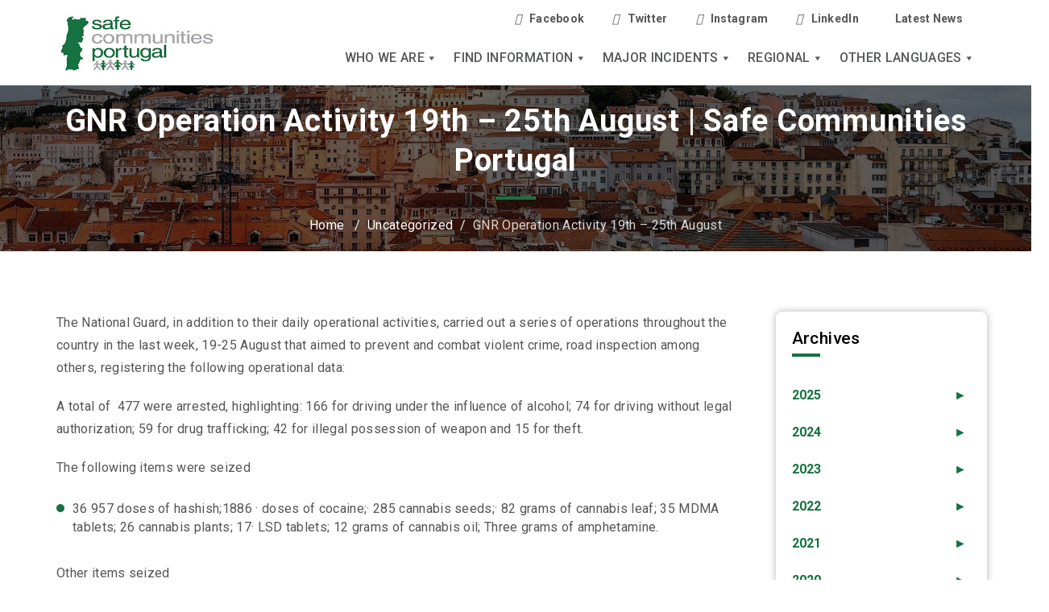

--- FILE ---
content_type: text/html; charset=UTF-8
request_url: https://www.safecommunitiesportugal.com/gnr-operation-activity-19th-25th-august/
body_size: 131697
content:
<!DOCTYPE html>
<html class="no-js" dir="ltr" lang="en-AU">
	<head>
		<meta charset="UTF-8">
		<meta name="viewport" content="width=device-width, initial-scale=1.0" >
		<link rel="profile" href="https://gmpg.org/xfn/11">

		<title>GNR Operation Activity 19th – 25th August | Safe Communities Portugal</title>
	<style>img:is([sizes="auto" i], [sizes^="auto," i]) { contain-intrinsic-size: 3000px 1500px }</style>
	
		<!-- All in One SEO 4.8.4.1 - aioseo.com -->
	<meta name="description" content="The National Guard, in addition to their daily operational activities, carried out a series of operations throughout the country in the last week, 19-25 August that aimed to prevent and combat violent crime, road inspection among others, registering the following operational data: A total of 477 were arrested, highlighting: 166 for driving under the influence" />
	<meta name="robots" content="max-image-preview:large" />
	<meta name="author" content="admin"/>
	<link rel="canonical" href="https://www.safecommunitiesportugal.com/gnr-operation-activity-19th-25th-august/" />
	<meta name="generator" content="All in One SEO (AIOSEO) 4.8.4.1" />
		<script type="application/ld+json" class="aioseo-schema">
			{"@context":"https:\/\/schema.org","@graph":[{"@type":"Article","@id":"https:\/\/www.safecommunitiesportugal.com\/gnr-operation-activity-19th-25th-august\/#article","name":"GNR Operation Activity 19th \u2013 25th August | Safe Communities Portugal","headline":"GNR Operation Activity 19th &#8211; 25th August","author":{"@id":"https:\/\/www.safecommunitiesportugal.com\/author\/admin\/#author"},"publisher":{"@id":"https:\/\/www.safecommunitiesportugal.com\/#organization"},"image":{"@type":"ImageObject","url":"https:\/\/www.safecommunitiesportugal.com\/wp-content\/uploads\/2020\/09\/scp-logo.jpg","@id":"https:\/\/www.safecommunitiesportugal.com\/#articleImage","width":318,"height":159},"datePublished":"2016-08-28T10:35:49+10:00","dateModified":"2016-08-28T10:35:49+10:00","inLanguage":"en-AU","mainEntityOfPage":{"@id":"https:\/\/www.safecommunitiesportugal.com\/gnr-operation-activity-19th-25th-august\/#webpage"},"isPartOf":{"@id":"https:\/\/www.safecommunitiesportugal.com\/gnr-operation-activity-19th-25th-august\/#webpage"},"articleSection":"Uncategorized"},{"@type":"BreadcrumbList","@id":"https:\/\/www.safecommunitiesportugal.com\/gnr-operation-activity-19th-25th-august\/#breadcrumblist","itemListElement":[{"@type":"ListItem","@id":"https:\/\/www.safecommunitiesportugal.com#listItem","position":1,"name":"Home","item":"https:\/\/www.safecommunitiesportugal.com","nextItem":{"@type":"ListItem","@id":"https:\/\/www.safecommunitiesportugal.com\/category\/uncategorized\/#listItem","name":"Uncategorized"}},{"@type":"ListItem","@id":"https:\/\/www.safecommunitiesportugal.com\/category\/uncategorized\/#listItem","position":2,"name":"Uncategorized","item":"https:\/\/www.safecommunitiesportugal.com\/category\/uncategorized\/","nextItem":{"@type":"ListItem","@id":"https:\/\/www.safecommunitiesportugal.com\/gnr-operation-activity-19th-25th-august\/#listItem","name":"GNR Operation Activity 19th &#8211; 25th August"},"previousItem":{"@type":"ListItem","@id":"https:\/\/www.safecommunitiesportugal.com#listItem","name":"Home"}},{"@type":"ListItem","@id":"https:\/\/www.safecommunitiesportugal.com\/gnr-operation-activity-19th-25th-august\/#listItem","position":3,"name":"GNR Operation Activity 19th &#8211; 25th August","previousItem":{"@type":"ListItem","@id":"https:\/\/www.safecommunitiesportugal.com\/category\/uncategorized\/#listItem","name":"Uncategorized"}}]},{"@type":"Organization","@id":"https:\/\/www.safecommunitiesportugal.com\/#organization","name":"Safe communities portugal","description":"Safe Communities Portugal","url":"https:\/\/www.safecommunitiesportugal.com\/","logo":{"@type":"ImageObject","url":"https:\/\/www.safecommunitiesportugal.com\/wp-content\/uploads\/2020\/09\/scp-logo.jpg","@id":"https:\/\/www.safecommunitiesportugal.com\/gnr-operation-activity-19th-25th-august\/#organizationLogo","width":318,"height":159},"image":{"@id":"https:\/\/www.safecommunitiesportugal.com\/gnr-operation-activity-19th-25th-august\/#organizationLogo"}},{"@type":"Person","@id":"https:\/\/www.safecommunitiesportugal.com\/author\/admin\/#author","url":"https:\/\/www.safecommunitiesportugal.com\/author\/admin\/","name":"admin","image":{"@type":"ImageObject","@id":"https:\/\/www.safecommunitiesportugal.com\/gnr-operation-activity-19th-25th-august\/#authorImage","url":"https:\/\/secure.gravatar.com\/avatar\/0ec9a6ff2481e309474c7bb170530baf773741921fb24b0e5e5d1f7a4da67b2f?s=96&d=mm&r=g","width":96,"height":96,"caption":"admin"}},{"@type":"WebPage","@id":"https:\/\/www.safecommunitiesportugal.com\/gnr-operation-activity-19th-25th-august\/#webpage","url":"https:\/\/www.safecommunitiesportugal.com\/gnr-operation-activity-19th-25th-august\/","name":"GNR Operation Activity 19th \u2013 25th August | Safe Communities Portugal","description":"The National Guard, in addition to their daily operational activities, carried out a series of operations throughout the country in the last week, 19-25 August that aimed to prevent and combat violent crime, road inspection among others, registering the following operational data: A total of 477 were arrested, highlighting: 166 for driving under the influence","inLanguage":"en-AU","isPartOf":{"@id":"https:\/\/www.safecommunitiesportugal.com\/#website"},"breadcrumb":{"@id":"https:\/\/www.safecommunitiesportugal.com\/gnr-operation-activity-19th-25th-august\/#breadcrumblist"},"author":{"@id":"https:\/\/www.safecommunitiesportugal.com\/author\/admin\/#author"},"creator":{"@id":"https:\/\/www.safecommunitiesportugal.com\/author\/admin\/#author"},"datePublished":"2016-08-28T10:35:49+10:00","dateModified":"2016-08-28T10:35:49+10:00"},{"@type":"WebSite","@id":"https:\/\/www.safecommunitiesportugal.com\/#website","url":"https:\/\/www.safecommunitiesportugal.com\/","name":"Safe Communities Portugal","description":"Safe Communities Portugal","inLanguage":"en-AU","publisher":{"@id":"https:\/\/www.safecommunitiesportugal.com\/#organization"}}]}
		</script>
		<!-- All in One SEO -->

<link rel="alternate" type="application/rss+xml" title="Safe Communities Portugal &raquo; Feed" href="https://www.safecommunitiesportugal.com/feed/" />
<link rel="alternate" type="application/rss+xml" title="Safe Communities Portugal &raquo; Comments Feed" href="https://www.safecommunitiesportugal.com/comments/feed/" />
<link rel="alternate" type="application/rss+xml" title="Safe Communities Portugal &raquo; GNR Operation Activity 19th &#8211; 25th August Comments Feed" href="https://www.safecommunitiesportugal.com/gnr-operation-activity-19th-25th-august/feed/" />
<script>
window._wpemojiSettings = {"baseUrl":"https:\/\/s.w.org\/images\/core\/emoji\/16.0.1\/72x72\/","ext":".png","svgUrl":"https:\/\/s.w.org\/images\/core\/emoji\/16.0.1\/svg\/","svgExt":".svg","source":{"concatemoji":"https:\/\/www.safecommunitiesportugal.com\/wp-includes\/js\/wp-emoji-release.min.js?ver=6.8.3"}};
/*! This file is auto-generated */
!function(s,n){var o,i,e;function c(e){try{var t={supportTests:e,timestamp:(new Date).valueOf()};sessionStorage.setItem(o,JSON.stringify(t))}catch(e){}}function p(e,t,n){e.clearRect(0,0,e.canvas.width,e.canvas.height),e.fillText(t,0,0);var t=new Uint32Array(e.getImageData(0,0,e.canvas.width,e.canvas.height).data),a=(e.clearRect(0,0,e.canvas.width,e.canvas.height),e.fillText(n,0,0),new Uint32Array(e.getImageData(0,0,e.canvas.width,e.canvas.height).data));return t.every(function(e,t){return e===a[t]})}function u(e,t){e.clearRect(0,0,e.canvas.width,e.canvas.height),e.fillText(t,0,0);for(var n=e.getImageData(16,16,1,1),a=0;a<n.data.length;a++)if(0!==n.data[a])return!1;return!0}function f(e,t,n,a){switch(t){case"flag":return n(e,"\ud83c\udff3\ufe0f\u200d\u26a7\ufe0f","\ud83c\udff3\ufe0f\u200b\u26a7\ufe0f")?!1:!n(e,"\ud83c\udde8\ud83c\uddf6","\ud83c\udde8\u200b\ud83c\uddf6")&&!n(e,"\ud83c\udff4\udb40\udc67\udb40\udc62\udb40\udc65\udb40\udc6e\udb40\udc67\udb40\udc7f","\ud83c\udff4\u200b\udb40\udc67\u200b\udb40\udc62\u200b\udb40\udc65\u200b\udb40\udc6e\u200b\udb40\udc67\u200b\udb40\udc7f");case"emoji":return!a(e,"\ud83e\udedf")}return!1}function g(e,t,n,a){var r="undefined"!=typeof WorkerGlobalScope&&self instanceof WorkerGlobalScope?new OffscreenCanvas(300,150):s.createElement("canvas"),o=r.getContext("2d",{willReadFrequently:!0}),i=(o.textBaseline="top",o.font="600 32px Arial",{});return e.forEach(function(e){i[e]=t(o,e,n,a)}),i}function t(e){var t=s.createElement("script");t.src=e,t.defer=!0,s.head.appendChild(t)}"undefined"!=typeof Promise&&(o="wpEmojiSettingsSupports",i=["flag","emoji"],n.supports={everything:!0,everythingExceptFlag:!0},e=new Promise(function(e){s.addEventListener("DOMContentLoaded",e,{once:!0})}),new Promise(function(t){var n=function(){try{var e=JSON.parse(sessionStorage.getItem(o));if("object"==typeof e&&"number"==typeof e.timestamp&&(new Date).valueOf()<e.timestamp+604800&&"object"==typeof e.supportTests)return e.supportTests}catch(e){}return null}();if(!n){if("undefined"!=typeof Worker&&"undefined"!=typeof OffscreenCanvas&&"undefined"!=typeof URL&&URL.createObjectURL&&"undefined"!=typeof Blob)try{var e="postMessage("+g.toString()+"("+[JSON.stringify(i),f.toString(),p.toString(),u.toString()].join(",")+"));",a=new Blob([e],{type:"text/javascript"}),r=new Worker(URL.createObjectURL(a),{name:"wpTestEmojiSupports"});return void(r.onmessage=function(e){c(n=e.data),r.terminate(),t(n)})}catch(e){}c(n=g(i,f,p,u))}t(n)}).then(function(e){for(var t in e)n.supports[t]=e[t],n.supports.everything=n.supports.everything&&n.supports[t],"flag"!==t&&(n.supports.everythingExceptFlag=n.supports.everythingExceptFlag&&n.supports[t]);n.supports.everythingExceptFlag=n.supports.everythingExceptFlag&&!n.supports.flag,n.DOMReady=!1,n.readyCallback=function(){n.DOMReady=!0}}).then(function(){return e}).then(function(){var e;n.supports.everything||(n.readyCallback(),(e=n.source||{}).concatemoji?t(e.concatemoji):e.wpemoji&&e.twemoji&&(t(e.twemoji),t(e.wpemoji)))}))}((window,document),window._wpemojiSettings);
</script>
<link rel='stylesheet' id='premium-addons-css' href='https://www.safecommunitiesportugal.com/wp-content/plugins/premium-addons-for-elementor/assets/frontend/min-css/premium-addons.min.css?ver=4.11.18' media='all' />
<style id='wp-emoji-styles-inline-css'>

	img.wp-smiley, img.emoji {
		display: inline !important;
		border: none !important;
		box-shadow: none !important;
		height: 1em !important;
		width: 1em !important;
		margin: 0 0.07em !important;
		vertical-align: -0.1em !important;
		background: none !important;
		padding: 0 !important;
	}
</style>
<link rel='stylesheet' id='wp-block-library-css' href='https://www.safecommunitiesportugal.com/wp-includes/css/dist/block-library/style.min.css?ver=6.8.3' media='all' />
<style id='classic-theme-styles-inline-css'>
/*! This file is auto-generated */
.wp-block-button__link{color:#fff;background-color:#32373c;border-radius:9999px;box-shadow:none;text-decoration:none;padding:calc(.667em + 2px) calc(1.333em + 2px);font-size:1.125em}.wp-block-file__button{background:#32373c;color:#fff;text-decoration:none}
</style>
<style id='js-archive-list-archive-widget-style-inline-css'>
/*!***************************************************************************************************************************************************************************************************************************************!*\
  !*** css ./node_modules/css-loader/dist/cjs.js??ruleSet[1].rules[4].use[1]!./node_modules/postcss-loader/dist/cjs.js??ruleSet[1].rules[4].use[2]!./node_modules/sass-loader/dist/cjs.js??ruleSet[1].rules[4].use[3]!./src/style.scss ***!
  \***************************************************************************************************************************************************************************************************************************************/
@charset "UTF-8";
/**
 * The following styles get applied both on the front of your site
 * and in the editor.
 *
 * Replace them with your own styles or remove the file completely.
 */
.js-archive-list a,
.js-archive-list a:focus,
.js-archive-list a:hover {
  text-decoration: none;
}
.js-archive-list .loading {
  display: inline-block;
  padding-left: 5px;
  vertical-align: middle;
  width: 25px;
}

.jal-hide {
  display: none;
}

.widget_jaw_widget ul.jaw_widget,
ul.jaw_widget ul,
body .wp-block-js-archive-list-archive-widget ul.jaw_widget,
body .wp-block-js-archive-list-archive-widget ul.jaw_widget ul,
body ul.jaw_widget {
  list-style: none;
  margin-left: 0;
  padding-left: 0;
}

.widget_jaw_widget ul.jaw_widget li,
.wp-block-js-archive-list-archive-widget ul.jaw_widget li,
.jaw_widget ul li {
  padding-left: 1rem;
  list-style: none;
}
.widget_jaw_widget ul.jaw_widget li::before,
.wp-block-js-archive-list-archive-widget ul.jaw_widget li::before,
.jaw_widget ul li::before {
  content: "";
}
.widget_jaw_widget ul.jaw_widget li .post-date,
.wp-block-js-archive-list-archive-widget ul.jaw_widget li .post-date,
.jaw_widget ul li .post-date {
  padding-left: 5px;
}
.widget_jaw_widget ul.jaw_widget li .post-date::before,
.wp-block-js-archive-list-archive-widget ul.jaw_widget li .post-date::before,
.jaw_widget ul li .post-date::before {
  content: "—";
  padding-right: 5px;
}

/** Bullet's padding **/
.jaw_symbol {
  margin-right: 0.5rem;
}

/*# sourceMappingURL=style-index.css.map*/
</style>
<style id='global-styles-inline-css'>
:root{--wp--preset--aspect-ratio--square: 1;--wp--preset--aspect-ratio--4-3: 4/3;--wp--preset--aspect-ratio--3-4: 3/4;--wp--preset--aspect-ratio--3-2: 3/2;--wp--preset--aspect-ratio--2-3: 2/3;--wp--preset--aspect-ratio--16-9: 16/9;--wp--preset--aspect-ratio--9-16: 9/16;--wp--preset--color--black: #000000;--wp--preset--color--cyan-bluish-gray: #abb8c3;--wp--preset--color--white: #ffffff;--wp--preset--color--pale-pink: #f78da7;--wp--preset--color--vivid-red: #cf2e2e;--wp--preset--color--luminous-vivid-orange: #ff6900;--wp--preset--color--luminous-vivid-amber: #fcb900;--wp--preset--color--light-green-cyan: #7bdcb5;--wp--preset--color--vivid-green-cyan: #00d084;--wp--preset--color--pale-cyan-blue: #8ed1fc;--wp--preset--color--vivid-cyan-blue: #0693e3;--wp--preset--color--vivid-purple: #9b51e0;--wp--preset--color--accent: #cd2653;--wp--preset--color--primary: #000000;--wp--preset--color--secondary: #6d6d6d;--wp--preset--color--subtle-background: #dcd7ca;--wp--preset--color--background: #f5efe0;--wp--preset--gradient--vivid-cyan-blue-to-vivid-purple: linear-gradient(135deg,rgba(6,147,227,1) 0%,rgb(155,81,224) 100%);--wp--preset--gradient--light-green-cyan-to-vivid-green-cyan: linear-gradient(135deg,rgb(122,220,180) 0%,rgb(0,208,130) 100%);--wp--preset--gradient--luminous-vivid-amber-to-luminous-vivid-orange: linear-gradient(135deg,rgba(252,185,0,1) 0%,rgba(255,105,0,1) 100%);--wp--preset--gradient--luminous-vivid-orange-to-vivid-red: linear-gradient(135deg,rgba(255,105,0,1) 0%,rgb(207,46,46) 100%);--wp--preset--gradient--very-light-gray-to-cyan-bluish-gray: linear-gradient(135deg,rgb(238,238,238) 0%,rgb(169,184,195) 100%);--wp--preset--gradient--cool-to-warm-spectrum: linear-gradient(135deg,rgb(74,234,220) 0%,rgb(151,120,209) 20%,rgb(207,42,186) 40%,rgb(238,44,130) 60%,rgb(251,105,98) 80%,rgb(254,248,76) 100%);--wp--preset--gradient--blush-light-purple: linear-gradient(135deg,rgb(255,206,236) 0%,rgb(152,150,240) 100%);--wp--preset--gradient--blush-bordeaux: linear-gradient(135deg,rgb(254,205,165) 0%,rgb(254,45,45) 50%,rgb(107,0,62) 100%);--wp--preset--gradient--luminous-dusk: linear-gradient(135deg,rgb(255,203,112) 0%,rgb(199,81,192) 50%,rgb(65,88,208) 100%);--wp--preset--gradient--pale-ocean: linear-gradient(135deg,rgb(255,245,203) 0%,rgb(182,227,212) 50%,rgb(51,167,181) 100%);--wp--preset--gradient--electric-grass: linear-gradient(135deg,rgb(202,248,128) 0%,rgb(113,206,126) 100%);--wp--preset--gradient--midnight: linear-gradient(135deg,rgb(2,3,129) 0%,rgb(40,116,252) 100%);--wp--preset--font-size--small: 18px;--wp--preset--font-size--medium: 20px;--wp--preset--font-size--large: 26.25px;--wp--preset--font-size--x-large: 42px;--wp--preset--font-size--normal: 21px;--wp--preset--font-size--larger: 32px;--wp--preset--spacing--20: 0.44rem;--wp--preset--spacing--30: 0.67rem;--wp--preset--spacing--40: 1rem;--wp--preset--spacing--50: 1.5rem;--wp--preset--spacing--60: 2.25rem;--wp--preset--spacing--70: 3.38rem;--wp--preset--spacing--80: 5.06rem;--wp--preset--shadow--natural: 6px 6px 9px rgba(0, 0, 0, 0.2);--wp--preset--shadow--deep: 12px 12px 50px rgba(0, 0, 0, 0.4);--wp--preset--shadow--sharp: 6px 6px 0px rgba(0, 0, 0, 0.2);--wp--preset--shadow--outlined: 6px 6px 0px -3px rgba(255, 255, 255, 1), 6px 6px rgba(0, 0, 0, 1);--wp--preset--shadow--crisp: 6px 6px 0px rgba(0, 0, 0, 1);}:where(.is-layout-flex){gap: 0.5em;}:where(.is-layout-grid){gap: 0.5em;}body .is-layout-flex{display: flex;}.is-layout-flex{flex-wrap: wrap;align-items: center;}.is-layout-flex > :is(*, div){margin: 0;}body .is-layout-grid{display: grid;}.is-layout-grid > :is(*, div){margin: 0;}:where(.wp-block-columns.is-layout-flex){gap: 2em;}:where(.wp-block-columns.is-layout-grid){gap: 2em;}:where(.wp-block-post-template.is-layout-flex){gap: 1.25em;}:where(.wp-block-post-template.is-layout-grid){gap: 1.25em;}.has-black-color{color: var(--wp--preset--color--black) !important;}.has-cyan-bluish-gray-color{color: var(--wp--preset--color--cyan-bluish-gray) !important;}.has-white-color{color: var(--wp--preset--color--white) !important;}.has-pale-pink-color{color: var(--wp--preset--color--pale-pink) !important;}.has-vivid-red-color{color: var(--wp--preset--color--vivid-red) !important;}.has-luminous-vivid-orange-color{color: var(--wp--preset--color--luminous-vivid-orange) !important;}.has-luminous-vivid-amber-color{color: var(--wp--preset--color--luminous-vivid-amber) !important;}.has-light-green-cyan-color{color: var(--wp--preset--color--light-green-cyan) !important;}.has-vivid-green-cyan-color{color: var(--wp--preset--color--vivid-green-cyan) !important;}.has-pale-cyan-blue-color{color: var(--wp--preset--color--pale-cyan-blue) !important;}.has-vivid-cyan-blue-color{color: var(--wp--preset--color--vivid-cyan-blue) !important;}.has-vivid-purple-color{color: var(--wp--preset--color--vivid-purple) !important;}.has-black-background-color{background-color: var(--wp--preset--color--black) !important;}.has-cyan-bluish-gray-background-color{background-color: var(--wp--preset--color--cyan-bluish-gray) !important;}.has-white-background-color{background-color: var(--wp--preset--color--white) !important;}.has-pale-pink-background-color{background-color: var(--wp--preset--color--pale-pink) !important;}.has-vivid-red-background-color{background-color: var(--wp--preset--color--vivid-red) !important;}.has-luminous-vivid-orange-background-color{background-color: var(--wp--preset--color--luminous-vivid-orange) !important;}.has-luminous-vivid-amber-background-color{background-color: var(--wp--preset--color--luminous-vivid-amber) !important;}.has-light-green-cyan-background-color{background-color: var(--wp--preset--color--light-green-cyan) !important;}.has-vivid-green-cyan-background-color{background-color: var(--wp--preset--color--vivid-green-cyan) !important;}.has-pale-cyan-blue-background-color{background-color: var(--wp--preset--color--pale-cyan-blue) !important;}.has-vivid-cyan-blue-background-color{background-color: var(--wp--preset--color--vivid-cyan-blue) !important;}.has-vivid-purple-background-color{background-color: var(--wp--preset--color--vivid-purple) !important;}.has-black-border-color{border-color: var(--wp--preset--color--black) !important;}.has-cyan-bluish-gray-border-color{border-color: var(--wp--preset--color--cyan-bluish-gray) !important;}.has-white-border-color{border-color: var(--wp--preset--color--white) !important;}.has-pale-pink-border-color{border-color: var(--wp--preset--color--pale-pink) !important;}.has-vivid-red-border-color{border-color: var(--wp--preset--color--vivid-red) !important;}.has-luminous-vivid-orange-border-color{border-color: var(--wp--preset--color--luminous-vivid-orange) !important;}.has-luminous-vivid-amber-border-color{border-color: var(--wp--preset--color--luminous-vivid-amber) !important;}.has-light-green-cyan-border-color{border-color: var(--wp--preset--color--light-green-cyan) !important;}.has-vivid-green-cyan-border-color{border-color: var(--wp--preset--color--vivid-green-cyan) !important;}.has-pale-cyan-blue-border-color{border-color: var(--wp--preset--color--pale-cyan-blue) !important;}.has-vivid-cyan-blue-border-color{border-color: var(--wp--preset--color--vivid-cyan-blue) !important;}.has-vivid-purple-border-color{border-color: var(--wp--preset--color--vivid-purple) !important;}.has-vivid-cyan-blue-to-vivid-purple-gradient-background{background: var(--wp--preset--gradient--vivid-cyan-blue-to-vivid-purple) !important;}.has-light-green-cyan-to-vivid-green-cyan-gradient-background{background: var(--wp--preset--gradient--light-green-cyan-to-vivid-green-cyan) !important;}.has-luminous-vivid-amber-to-luminous-vivid-orange-gradient-background{background: var(--wp--preset--gradient--luminous-vivid-amber-to-luminous-vivid-orange) !important;}.has-luminous-vivid-orange-to-vivid-red-gradient-background{background: var(--wp--preset--gradient--luminous-vivid-orange-to-vivid-red) !important;}.has-very-light-gray-to-cyan-bluish-gray-gradient-background{background: var(--wp--preset--gradient--very-light-gray-to-cyan-bluish-gray) !important;}.has-cool-to-warm-spectrum-gradient-background{background: var(--wp--preset--gradient--cool-to-warm-spectrum) !important;}.has-blush-light-purple-gradient-background{background: var(--wp--preset--gradient--blush-light-purple) !important;}.has-blush-bordeaux-gradient-background{background: var(--wp--preset--gradient--blush-bordeaux) !important;}.has-luminous-dusk-gradient-background{background: var(--wp--preset--gradient--luminous-dusk) !important;}.has-pale-ocean-gradient-background{background: var(--wp--preset--gradient--pale-ocean) !important;}.has-electric-grass-gradient-background{background: var(--wp--preset--gradient--electric-grass) !important;}.has-midnight-gradient-background{background: var(--wp--preset--gradient--midnight) !important;}.has-small-font-size{font-size: var(--wp--preset--font-size--small) !important;}.has-medium-font-size{font-size: var(--wp--preset--font-size--medium) !important;}.has-large-font-size{font-size: var(--wp--preset--font-size--large) !important;}.has-x-large-font-size{font-size: var(--wp--preset--font-size--x-large) !important;}
:where(.wp-block-post-template.is-layout-flex){gap: 1.25em;}:where(.wp-block-post-template.is-layout-grid){gap: 1.25em;}
:where(.wp-block-columns.is-layout-flex){gap: 2em;}:where(.wp-block-columns.is-layout-grid){gap: 2em;}
:root :where(.wp-block-pullquote){font-size: 1.5em;line-height: 1.6;}
</style>
<link rel='stylesheet' id='contact-form-7-css' href='https://www.safecommunitiesportugal.com/wp-content/plugins/contact-form-7/includes/css/styles.css?ver=6.1' media='all' />
<link rel='stylesheet' id='wpsm_ac-font-awesome-front-css' href='https://www.safecommunitiesportugal.com/wp-content/plugins/responsive-accordion-and-collapse/css/font-awesome/css/font-awesome.min.css?ver=6.8.3' media='all' />
<link rel='stylesheet' id='wpsm_ac_bootstrap-front-css' href='https://www.safecommunitiesportugal.com/wp-content/plugins/responsive-accordion-and-collapse/css/bootstrap-front.css?ver=6.8.3' media='all' />
<link rel='stylesheet' id='rs-plugin-settings-css' href='https://www.safecommunitiesportugal.com/wp-content/plugins/revslider/public/assets/css/rs6.css?ver=6.4.11' media='all' />
<style id='rs-plugin-settings-inline-css'>
#rs-demo-id {}
</style>
<link rel='stylesheet' id='megamenu-css' href='https://www.safecommunitiesportugal.com/wp-content/uploads/maxmegamenu/style.css?ver=3b60c2' media='all' />
<link rel='stylesheet' id='dashicons-css' href='https://www.safecommunitiesportugal.com/wp-includes/css/dashicons.min.css?ver=6.8.3' media='all' />
<link rel='stylesheet' id='twentytwenty-style-css' href='https://www.safecommunitiesportugal.com/wp-content/themes/safe/style.css?ver=1.2' media='all' />
<style id='twentytwenty-style-inline-css'>
.color-accent,.color-accent-hover:hover,.color-accent-hover:focus,:root .has-accent-color,.has-drop-cap:not(:focus):first-letter,.wp-block-button.is-style-outline,a { color: #cd2653; }blockquote,.border-color-accent,.border-color-accent-hover:hover,.border-color-accent-hover:focus { border-color: #cd2653; }button:not(.toggle),.button,.faux-button,.wp-block-button__link,.wp-block-file .wp-block-file__button,input[type="button"],input[type="reset"],input[type="submit"],.bg-accent,.bg-accent-hover:hover,.bg-accent-hover:focus,:root .has-accent-background-color,.comment-reply-link { background-color: #cd2653; }.fill-children-accent,.fill-children-accent * { fill: #cd2653; }body,.entry-title a,:root .has-primary-color { color: #000000; }:root .has-primary-background-color { background-color: #000000; }cite,figcaption,.wp-caption-text,.post-meta,.entry-content .wp-block-archives li,.entry-content .wp-block-categories li,.entry-content .wp-block-latest-posts li,.wp-block-latest-comments__comment-date,.wp-block-latest-posts__post-date,.wp-block-embed figcaption,.wp-block-image figcaption,.wp-block-pullquote cite,.comment-metadata,.comment-respond .comment-notes,.comment-respond .logged-in-as,.pagination .dots,.entry-content hr:not(.has-background),hr.styled-separator,:root .has-secondary-color { color: #6d6d6d; }:root .has-secondary-background-color { background-color: #6d6d6d; }pre,fieldset,input,textarea,table,table *,hr { border-color: #dcd7ca; }caption,code,code,kbd,samp,.wp-block-table.is-style-stripes tbody tr:nth-child(odd),:root .has-subtle-background-background-color { background-color: #dcd7ca; }.wp-block-table.is-style-stripes { border-bottom-color: #dcd7ca; }.wp-block-latest-posts.is-grid li { border-top-color: #dcd7ca; }:root .has-subtle-background-color { color: #dcd7ca; }body:not(.overlay-header) .primary-menu > li > a,body:not(.overlay-header) .primary-menu > li > .icon,.modal-menu a,.footer-menu a, .footer-widgets a,#site-footer .wp-block-button.is-style-outline,.wp-block-pullquote:before,.singular:not(.overlay-header) .entry-header a,.archive-header a,.header-footer-group .color-accent,.header-footer-group .color-accent-hover:hover { color: #cd2653; }.social-icons a,#site-footer button:not(.toggle),#site-footer .button,#site-footer .faux-button,#site-footer .wp-block-button__link,#site-footer .wp-block-file__button,#site-footer input[type="button"],#site-footer input[type="reset"],#site-footer input[type="submit"] { background-color: #cd2653; }.header-footer-group,body:not(.overlay-header) #site-header .toggle,.menu-modal .toggle { color: #000000; }body:not(.overlay-header) .primary-menu ul { background-color: #000000; }body:not(.overlay-header) .primary-menu > li > ul:after { border-bottom-color: #000000; }body:not(.overlay-header) .primary-menu ul ul:after { border-left-color: #000000; }.site-description,body:not(.overlay-header) .toggle-inner .toggle-text,.widget .post-date,.widget .rss-date,.widget_archive li,.widget_categories li,.widget cite,.widget_pages li,.widget_meta li,.widget_nav_menu li,.powered-by-wordpress,.to-the-top,.singular .entry-header .post-meta,.singular:not(.overlay-header) .entry-header .post-meta a { color: #6d6d6d; }.header-footer-group pre,.header-footer-group fieldset,.header-footer-group input,.header-footer-group textarea,.header-footer-group table,.header-footer-group table *,.footer-nav-widgets-wrapper,#site-footer,.menu-modal nav *,.footer-widgets-outer-wrapper,.footer-top { border-color: #dcd7ca; }.header-footer-group table caption,body:not(.overlay-header) .header-inner .toggle-wrapper::before { background-color: #dcd7ca; }
</style>
<link rel='stylesheet' id='twentytwenty-print-style-css' href='https://www.safecommunitiesportugal.com/wp-content/themes/safe/print.css?ver=1.2' media='print' />
<link rel='stylesheet' id='tablepress-default-css' href='https://www.safecommunitiesportugal.com/wp-content/tablepress-combined.min.css?ver=16' media='all' />
<link rel='stylesheet' id='ekit-widget-styles-css' href='https://www.safecommunitiesportugal.com/wp-content/plugins/elementskit-lite/widgets/init/assets/css/widget-styles.css?ver=3.5.4' media='all' />
<link rel='stylesheet' id='ekit-responsive-css' href='https://www.safecommunitiesportugal.com/wp-content/plugins/elementskit-lite/widgets/init/assets/css/responsive.css?ver=3.5.4' media='all' />
<link rel='stylesheet' id='elementor-frontend-css' href='https://www.safecommunitiesportugal.com/wp-content/plugins/elementor/assets/css/frontend.min.css?ver=3.30.2' media='all' />
<link rel='stylesheet' id='eael-general-css' href='https://www.safecommunitiesportugal.com/wp-content/plugins/essential-addons-for-elementor-lite/assets/front-end/css/view/general.min.css?ver=6.2.0' media='all' />
<script src="https://www.safecommunitiesportugal.com/wp-includes/js/jquery/jquery.min.js?ver=3.7.1" id="jquery-core-js"></script>
<script src="https://www.safecommunitiesportugal.com/wp-includes/js/jquery/jquery-migrate.min.js?ver=3.4.1" id="jquery-migrate-js"></script>
<script src="https://www.safecommunitiesportugal.com/wp-content/plugins/revslider/public/assets/js/rbtools.min.js?ver=6.4.8" id="tp-tools-js"></script>
<script src="https://www.safecommunitiesportugal.com/wp-content/plugins/revslider/public/assets/js/rs6.min.js?ver=6.4.11" id="revmin-js"></script>
<script src="https://www.safecommunitiesportugal.com/wp-content/themes/safe/assets/js/index.js?ver=1.2" id="twentytwenty-js-js" async></script>
<link rel="https://api.w.org/" href="https://www.safecommunitiesportugal.com/wp-json/" /><link rel="alternate" title="JSON" type="application/json" href="https://www.safecommunitiesportugal.com/wp-json/wp/v2/posts/4299" /><link rel="EditURI" type="application/rsd+xml" title="RSD" href="https://www.safecommunitiesportugal.com/xmlrpc.php?rsd" />
<link rel='shortlink' href='https://www.safecommunitiesportugal.com/?p=4299' />
<link rel="alternate" title="oEmbed (JSON)" type="application/json+oembed" href="https://www.safecommunitiesportugal.com/wp-json/oembed/1.0/embed?url=https%3A%2F%2Fwww.safecommunitiesportugal.com%2Fgnr-operation-activity-19th-25th-august%2F" />
<link rel="alternate" title="oEmbed (XML)" type="text/xml+oembed" href="https://www.safecommunitiesportugal.com/wp-json/oembed/1.0/embed?url=https%3A%2F%2Fwww.safecommunitiesportugal.com%2Fgnr-operation-activity-19th-25th-august%2F&#038;format=xml" />
        <script type="text/javascript">
            ( function () {
                window.lae_fs = { can_use_premium_code: false};
            } )();
        </script>
        	<script>document.documentElement.className = document.documentElement.className.replace( 'no-js', 'js' );</script>
	<meta name="generator" content="Elementor 3.30.2; features: additional_custom_breakpoints; settings: css_print_method-external, google_font-enabled, font_display-auto">
			<style>
				.e-con.e-parent:nth-of-type(n+4):not(.e-lazyloaded):not(.e-no-lazyload),
				.e-con.e-parent:nth-of-type(n+4):not(.e-lazyloaded):not(.e-no-lazyload) * {
					background-image: none !important;
				}
				@media screen and (max-height: 1024px) {
					.e-con.e-parent:nth-of-type(n+3):not(.e-lazyloaded):not(.e-no-lazyload),
					.e-con.e-parent:nth-of-type(n+3):not(.e-lazyloaded):not(.e-no-lazyload) * {
						background-image: none !important;
					}
				}
				@media screen and (max-height: 640px) {
					.e-con.e-parent:nth-of-type(n+2):not(.e-lazyloaded):not(.e-no-lazyload),
					.e-con.e-parent:nth-of-type(n+2):not(.e-lazyloaded):not(.e-no-lazyload) * {
						background-image: none !important;
					}
				}
			</style>
			<meta name="generator" content="Powered by Slider Revolution 6.4.11 - responsive, Mobile-Friendly Slider Plugin for WordPress with comfortable drag and drop interface." />
<link rel="icon" href="https://www.safecommunitiesportugal.com/wp-content/uploads/2020/09/fev.jpg" sizes="32x32" />
<link rel="icon" href="https://www.safecommunitiesportugal.com/wp-content/uploads/2020/09/fev.jpg" sizes="192x192" />
<link rel="apple-touch-icon" href="https://www.safecommunitiesportugal.com/wp-content/uploads/2020/09/fev.jpg" />
<meta name="msapplication-TileImage" content="https://www.safecommunitiesportugal.com/wp-content/uploads/2020/09/fev.jpg" />
<script type="text/javascript">function setREVStartSize(e){
			//window.requestAnimationFrame(function() {				 
				window.RSIW = window.RSIW===undefined ? window.innerWidth : window.RSIW;	
				window.RSIH = window.RSIH===undefined ? window.innerHeight : window.RSIH;	
				try {								
					var pw = document.getElementById(e.c).parentNode.offsetWidth,
						newh;
					pw = pw===0 || isNaN(pw) ? window.RSIW : pw;
					e.tabw = e.tabw===undefined ? 0 : parseInt(e.tabw);
					e.thumbw = e.thumbw===undefined ? 0 : parseInt(e.thumbw);
					e.tabh = e.tabh===undefined ? 0 : parseInt(e.tabh);
					e.thumbh = e.thumbh===undefined ? 0 : parseInt(e.thumbh);
					e.tabhide = e.tabhide===undefined ? 0 : parseInt(e.tabhide);
					e.thumbhide = e.thumbhide===undefined ? 0 : parseInt(e.thumbhide);
					e.mh = e.mh===undefined || e.mh=="" || e.mh==="auto" ? 0 : parseInt(e.mh,0);		
					if(e.layout==="fullscreen" || e.l==="fullscreen") 						
						newh = Math.max(e.mh,window.RSIH);					
					else{					
						e.gw = Array.isArray(e.gw) ? e.gw : [e.gw];
						for (var i in e.rl) if (e.gw[i]===undefined || e.gw[i]===0) e.gw[i] = e.gw[i-1];					
						e.gh = e.el===undefined || e.el==="" || (Array.isArray(e.el) && e.el.length==0)? e.gh : e.el;
						e.gh = Array.isArray(e.gh) ? e.gh : [e.gh];
						for (var i in e.rl) if (e.gh[i]===undefined || e.gh[i]===0) e.gh[i] = e.gh[i-1];
											
						var nl = new Array(e.rl.length),
							ix = 0,						
							sl;					
						e.tabw = e.tabhide>=pw ? 0 : e.tabw;
						e.thumbw = e.thumbhide>=pw ? 0 : e.thumbw;
						e.tabh = e.tabhide>=pw ? 0 : e.tabh;
						e.thumbh = e.thumbhide>=pw ? 0 : e.thumbh;					
						for (var i in e.rl) nl[i] = e.rl[i]<window.RSIW ? 0 : e.rl[i];
						sl = nl[0];									
						for (var i in nl) if (sl>nl[i] && nl[i]>0) { sl = nl[i]; ix=i;}															
						var m = pw>(e.gw[ix]+e.tabw+e.thumbw) ? 1 : (pw-(e.tabw+e.thumbw)) / (e.gw[ix]);					
						newh =  (e.gh[ix] * m) + (e.tabh + e.thumbh);
					}				
					if(window.rs_init_css===undefined) window.rs_init_css = document.head.appendChild(document.createElement("style"));					
					document.getElementById(e.c).height = newh+"px";
					window.rs_init_css.innerHTML += "#"+e.c+"_wrapper { height: "+newh+"px }";				
				} catch(e){
					console.log("Failure at Presize of Slider:" + e)
				}					   
			//});
		  };</script>
		<style id="wp-custom-css">
			.listing_none{}

.listing_none li{
	   padding: 0px 0 8px;
    font-size: 14px;
}
.listing_none li:before{
	display:none;
}
.partner_bedroom_img_box img{
display:block;
margin:auto;}

.custom_our_services .elementor-column .elementor-widget-wrap {
	padding: 20px;
	position: relative !important;
	z-index: 9;
	position: absolute;
	bottom: 0;
	transition: all 0.5s ease-out;
}		</style>
		<style id="kirki-inline-styles"></style><style type="text/css">/** Mega Menu CSS: fs **/</style>
		<link rel="stylesheet" type="text/css" href="https://stackpath.bootstrapcdn.com/font-awesome/4.7.0/css/font-awesome.min.css">
		<link rel="stylesheet" href="https://maxcdn.bootstrapcdn.com/bootstrap/4.0.0/css/bootstrap.min.css">
		<link href="https://fonts.googleapis.com/css2?family=Roboto:ital,wght@0,100;0,300;0,400;0,500;0,700;0,900;1,100;1,300;1,400;1,500;1,700;1,900&display=swap" rel="stylesheet">
		<link type="text/css" href="https://www.safecommunitiesportugal.com/wp-content/themes/safe/assets/css/custom01.css" rel="stylesheet">
	</head>

	<body class="wp-singular post-template-default single single-post postid-4299 single-format-standard wp-embed-responsive wp-theme-safe mega-menu-primary singular enable-search-modal missing-post-thumbnail has-single-pagination showing-comments show-avatars footer-top-visible elementor-default elementor-kit-38773">

		<a class="skip-link screen-reader-text" href="#site-content">Skip to the content</a>


		<header id="site-header" class="header-footer-group" role="banner">
			<div class="container">
				<div class="top_header d-flex justify-content-between align-items-center">
					<div class="header-titles">
						<a class="navbar-brand " href="https://www.safecommunitiesportugal.com">
							<img class="img-responsive" src="https://www.safecommunitiesportugal.com/wp-content/themes/safe/assets/images/scp-logo.jpg">
						</a>
					</div>
					<div>
						<div class="top_bar">
							<ul class="d-flex justify-content-end">
								<li> <a href="https://www.facebook.com/scalgarve" target="_blank" rel="noopener noreferrer"><i class="fab fa-facebook"></i> Facebook </a> </li>         
								<li> <a href="https://twitter.com/SafeComPortugal" target="_blank" rel="noopener noreferrer"><i class="fab fa-twitter"></i> Twitter </a> </li>
								<li> <a href="https://instagram.com/safecommunitiesportugal?igshid=MmIzYWVlNDQ5Yg==" target="_blank" rel="noopener noreferrer"><i class="fab fa-instagram"></i> Instagram </a> </li>
								<li> <a href="https://www.linkedin.com/company/safe-communities-portugal/" target="_blank" rel="noopener noreferrer"><i class="fab fa-linkedin"></i> LinkedIn </a> </li>
								<li><a href="https://www.safecommunitiesportugal.com/latest-news"> <i class="fas fa-newspaper"></i> Latest News </a></li>
							</ul>
						</div>
						<div id="mega-menu-wrap-primary" class="mega-menu-wrap"><div class="mega-menu-toggle"><div class="mega-toggle-blocks-left"></div><div class="mega-toggle-blocks-center"></div><div class="mega-toggle-blocks-right"><div class='mega-toggle-block mega-menu-toggle-block mega-toggle-block-1' id='mega-toggle-block-1' tabindex='0'><span class='mega-toggle-label' role='button' aria-expanded='false'><span class='mega-toggle-label-closed'>MENU</span><span class='mega-toggle-label-open'>MENU</span></span></div></div></div><ul id="mega-menu-primary" class="mega-menu max-mega-menu mega-menu-horizontal mega-no-js" data-event="hover_intent" data-effect="fade_up" data-effect-speed="200" data-effect-mobile="disabled" data-effect-speed-mobile="0" data-mobile-force-width="false" data-second-click="go" data-document-click="collapse" data-vertical-behaviour="standard" data-breakpoint="767" data-unbind="true" data-mobile-state="collapse_all" data-mobile-direction="vertical" data-hover-intent-timeout="300" data-hover-intent-interval="100"><li class="mega-menu-item mega-menu-item-type-custom mega-menu-item-object-custom mega-menu-item-has-children mega-align-bottom-left mega-menu-flyout mega-menu-item-13996" id="mega-menu-item-13996"><a class="mega-menu-link" href="#" aria-expanded="false" tabindex="0">Who we are<span class="mega-indicator" aria-hidden="true"></span></a>
<ul class="mega-sub-menu">
<li class="mega-menu-item mega-menu-item-type-post_type mega-menu-item-object-page mega-menu-item-15397" id="mega-menu-item-15397"><a class="mega-menu-link" href="https://www.safecommunitiesportugal.com/who-we-are/our-mission/">Our Mission</a></li><li class="mega-menu-item mega-menu-item-type-post_type mega-menu-item-object-page mega-menu-item-has-children mega-menu-item-15588" id="mega-menu-item-15588"><a class="mega-menu-link" href="https://www.safecommunitiesportugal.com/who-we-are/the-team/" aria-expanded="false">The  team<span class="mega-indicator" aria-hidden="true"></span></a>
	<ul class="mega-sub-menu">
<li class="mega-menu-item mega-menu-item-type-post_type mega-menu-item-object-page mega-menu-item-17617" id="mega-menu-item-17617"><a class="mega-menu-link" href="https://www.safecommunitiesportugal.com/who-we-are/the-team/board/">Founder and Board President</a></li><li class="mega-menu-item mega-menu-item-type-post_type mega-menu-item-object-page mega-menu-item-32924" id="mega-menu-item-32924"><a class="mega-menu-link" href="https://www.safecommunitiesportugal.com/who-we-are/the-team/general-assembly-president/">General Assembly President</a></li><li class="mega-menu-item mega-menu-item-type-post_type mega-menu-item-object-page mega-menu-item-32925" id="mega-menu-item-32925"><a class="mega-menu-link" href="https://www.safecommunitiesportugal.com/who-we-are/the-team/board-members/">Board Members</a></li><li class="mega-menu-item mega-menu-item-type-post_type mega-menu-item-object-page mega-menu-item-17623" id="mega-menu-item-17623"><a class="mega-menu-link" href="https://www.safecommunitiesportugal.com/who-we-are/the-team/advisors/">Advisors</a></li><li class="mega-menu-item mega-menu-item-type-post_type mega-menu-item-object-page mega-menu-item-17622" id="mega-menu-item-17622"><a class="mega-menu-link" href="https://www.safecommunitiesportugal.com/who-we-are/the-team/volunteers/">Other Volunteers</a></li>	</ul>
</li><li class="mega-menu-item mega-menu-item-type-post_type mega-menu-item-object-page mega-menu-item-15427" id="mega-menu-item-15427"><a class="mega-menu-link" href="https://www.safecommunitiesportugal.com/who-we-are/our-partners/">Our Supporters</a></li><li class="mega-menu-item mega-menu-item-type-post_type mega-menu-item-object-page mega-menu-item-15443" id="mega-menu-item-15443"><a class="mega-menu-link" href="https://www.safecommunitiesportugal.com/who-we-are/protocols/">Background and Protocols</a></li><li class="mega-menu-item mega-menu-item-type-post_type mega-menu-item-object-page mega-menu-item-33997" id="mega-menu-item-33997"><a class="mega-menu-link" href="https://www.safecommunitiesportugal.com/who-we-are/volunteer/">Volunteering</a></li><li class="mega-menu-item mega-menu-item-type-post_type mega-menu-item-object-page mega-menu-item-15560" id="mega-menu-item-15560"><a class="mega-menu-link" href="https://www.safecommunitiesportugal.com/who-we-are/membership-and-volunteering/">Membership</a></li><li class="mega-menu-item mega-menu-item-type-post_type mega-menu-item-object-page mega-menu-item-15441" id="mega-menu-item-15441"><a class="mega-menu-link" href="https://www.safecommunitiesportugal.com/who-we-are/donate/">Donate</a></li><li class="mega-menu-item mega-menu-item-type-post_type mega-menu-item-object-page mega-menu-item-15439" id="mega-menu-item-15439"><a class="mega-menu-link" href="https://www.safecommunitiesportugal.com/who-we-are/press/">Press</a></li><li class="mega-menu-item mega-menu-item-type-post_type mega-menu-item-object-page mega-menu-item-28430" id="mega-menu-item-28430"><a class="mega-menu-link" href="https://www.safecommunitiesportugal.com/partners/">Partners</a></li><li class="mega-menu-item mega-menu-item-type-post_type mega-menu-item-object-page mega-menu-item-29100" id="mega-menu-item-29100"><a class="mega-menu-link" href="https://www.safecommunitiesportugal.com/who-we-are/newsletter/">Newsletter</a></li><li class="mega-menu-item mega-menu-item-type-post_type mega-menu-item-object-page mega-menu-item-29144" id="mega-menu-item-29144"><a class="mega-menu-link" href="https://www.safecommunitiesportugal.com/gallery/">Gallery</a></li><li class="mega-menu-item mega-menu-item-type-post_type mega-menu-item-object-page mega-menu-item-29192" id="mega-menu-item-29192"><a class="mega-menu-link" href="https://www.safecommunitiesportugal.com/who-we-are/testimonials/">Testimonials</a></li><li class="mega-menu-item mega-menu-item-type-post_type mega-menu-item-object-page mega-menu-item-15444" id="mega-menu-item-15444"><a class="mega-menu-link" href="https://www.safecommunitiesportugal.com/who-we-are/contact-us/">Contact us</a></li></ul>
</li><li class="mega-menu-item mega-menu-item-type-custom mega-menu-item-object-custom mega-menu-item-has-children mega-align-bottom-left mega-menu-flyout mega-menu-item-13997" id="mega-menu-item-13997"><a class="mega-menu-link" href="#" aria-expanded="false" tabindex="0">Find Information<span class="mega-indicator" aria-hidden="true"></span></a>
<ul class="mega-sub-menu">
<li class="mega-menu-item mega-menu-item-type-post_type mega-menu-item-object-page mega-menu-item-15583" id="mega-menu-item-15583"><a class="mega-menu-link" href="https://www.safecommunitiesportugal.com/find-information/for-tourists/">For Tourists</a></li><li class="mega-menu-item mega-menu-item-type-post_type mega-menu-item-object-page mega-menu-item-15584" id="mega-menu-item-15584"><a class="mega-menu-link" href="https://www.safecommunitiesportugal.com/find-information/police-in-portugal/">Police in Portugal</a></li><li class="mega-menu-item mega-menu-item-type-post_type mega-menu-item-object-page mega-menu-item-15585" id="mega-menu-item-15585"><a class="mega-menu-link" href="https://www.safecommunitiesportugal.com/find-information/report-a-crime/">Reporting a Crime</a></li><li class="mega-menu-item mega-menu-item-type-post_type mega-menu-item-object-page mega-menu-item-15652" id="mega-menu-item-15652"><a class="mega-menu-link" href="https://www.safecommunitiesportugal.com/find-information/crime-statistics/">Crime statistics</a></li><li class="mega-menu-item mega-menu-item-type-post_type mega-menu-item-object-page mega-menu-item-15655" id="mega-menu-item-15655"><a class="mega-menu-link" href="https://www.safecommunitiesportugal.com/find-information/community-and-personal-safety/">Community and Personal Safety</a></li><li class="mega-menu-item mega-menu-item-type-post_type mega-menu-item-object-page mega-menu-item-15662" id="mega-menu-item-15662"><a class="mega-menu-link" href="https://www.safecommunitiesportugal.com/find-information/property-safety/">Protecting Your Property</a></li><li class="mega-menu-item mega-menu-item-type-post_type mega-menu-item-object-page mega-menu-item-15586" id="mega-menu-item-15586"><a class="mega-menu-link" href="https://www.safecommunitiesportugal.com/find-information/child-safety/">Keeping Kids Safe</a></li><li class="mega-menu-item mega-menu-item-type-custom mega-menu-item-object-custom mega-menu-item-37917" id="mega-menu-item-37917"><a class="mega-menu-link" href="https://www.safecommunitiesportugal.com/find-information/domestic-violence/">Domestic Violence</a></li><li class="mega-menu-item mega-menu-item-type-post_type mega-menu-item-object-page mega-menu-item-32993" id="mega-menu-item-32993"><a class="mega-menu-link" href="https://www.safecommunitiesportugal.com/find-information/missing-persons/">Missing Persons</a></li><li class="mega-menu-item mega-menu-item-type-post_type mega-menu-item-object-page mega-menu-item-32972" id="mega-menu-item-32972"><a class="mega-menu-link" href="https://www.safecommunitiesportugal.com/find-information/useful-links/">Useful Links</a></li><li class="mega-menu-item mega-menu-item-type-post_type mega-menu-item-object-page mega-menu-item-32973" id="mega-menu-item-32973"><a class="mega-menu-link" href="https://www.safecommunitiesportugal.com/find-information/int-police-ass/">International Police Association</a></li><li class="mega-menu-item mega-menu-item-type-post_type mega-menu-item-object-page mega-menu-item-has-children mega-menu-item-18431" id="mega-menu-item-18431"><a class="mega-menu-link" href="https://www.safecommunitiesportugal.com/find-information/cybercrime/" aria-expanded="false">Cybercrime<span class="mega-indicator" aria-hidden="true"></span></a>
	<ul class="mega-sub-menu">
<li class="mega-menu-item mega-menu-item-type-post_type mega-menu-item-object-page mega-menu-item-32985" id="mega-menu-item-32985"><a class="mega-menu-link" href="https://www.safecommunitiesportugal.com/find-information/cybercrime/cybersecurity-alerts/">Cybercrime/Cybersecurity Alerts</a></li><li class="mega-menu-item mega-menu-item-type-post_type mega-menu-item-object-page mega-menu-item-34251" id="mega-menu-item-34251"><a class="mega-menu-link" href="https://www.safecommunitiesportugal.com/find-information/cybercrime/computer-security/">Computer and Internet Security</a></li><li class="mega-menu-item mega-menu-item-type-post_type mega-menu-item-object-page mega-menu-item-34252" id="mega-menu-item-34252"><a class="mega-menu-link" href="https://www.safecommunitiesportugal.com/find-information/cybercrime/mobile-devices/">Mobile Devices</a></li><li class="mega-menu-item mega-menu-item-type-post_type mega-menu-item-object-page mega-menu-item-15661" id="mega-menu-item-15661"><a class="mega-menu-link" href="https://www.safecommunitiesportugal.com/find-information/cybercrime/fraud-and-scams/">Fraud and Scams</a></li><li class="mega-menu-item mega-menu-item-type-post_type mega-menu-item-object-page mega-menu-item-17695" id="mega-menu-item-17695"><a class="mega-menu-link" href="https://www.safecommunitiesportugal.com/find-information/cybercrime/identity-theft-and-fraud/">Identity Theft</a></li><li class="mega-menu-item mega-menu-item-type-post_type mega-menu-item-object-page mega-menu-item-17694" id="mega-menu-item-17694"><a class="mega-menu-link" href="https://www.safecommunitiesportugal.com/find-information/cybercrime/social-media/">Social Media</a></li><li class="mega-menu-item mega-menu-item-type-post_type mega-menu-item-object-page mega-menu-item-34253" id="mega-menu-item-34253"><a class="mega-menu-link" href="https://www.safecommunitiesportugal.com/find-information/cybercrime/parents-and-teens/">Predators and Sextortion</a></li><li class="mega-menu-item mega-menu-item-type-post_type mega-menu-item-object-page mega-menu-item-17693" id="mega-menu-item-17693"><a class="mega-menu-link" href="https://www.safecommunitiesportugal.com/find-information/cybercrime/others/">Official Reports and Further Reading</a></li><li class="mega-menu-item mega-menu-item-type-post_type mega-menu-item-object-page mega-menu-item-34254" id="mega-menu-item-34254"><a class="mega-menu-link" href="https://www.safecommunitiesportugal.com/find-information/cybercrime/download-information-fraud-and-scams/">Downloads</a></li>	</ul>
</li><li class="mega-menu-item mega-menu-item-type-post_type mega-menu-item-object-page mega-menu-item-has-children mega-menu-item-15665" id="mega-menu-item-15665"><a class="mega-menu-link" href="https://www.safecommunitiesportugal.com/find-information/environment-and-weather/" aria-expanded="false">Civil Protection and Weather<span class="mega-indicator" aria-hidden="true"></span></a>
	<ul class="mega-sub-menu">
<li class="mega-menu-item mega-menu-item-type-post_type mega-menu-item-object-page mega-menu-item-16561" id="mega-menu-item-16561"><a class="mega-menu-link" href="https://www.safecommunitiesportugal.com/find-information/environment-and-weather/sun-and-temperature-extremes/">Sun and Temperature Extremes</a></li><li class="mega-menu-item mega-menu-item-type-post_type mega-menu-item-object-page mega-menu-item-16560" id="mega-menu-item-16560"><a class="mega-menu-link" href="https://www.safecommunitiesportugal.com/find-information/environment-and-weather/maritim-coastal-conditions/">Maritime and Coastal conditions</a></li><li class="mega-menu-item mega-menu-item-type-post_type mega-menu-item-object-page mega-menu-item-16559" id="mega-menu-item-16559"><a class="mega-menu-link" href="https://www.safecommunitiesportugal.com/find-information/environment-and-weather/earthquake-tsunami/">Earthquakes and Tsunamis</a></li><li class="mega-menu-item mega-menu-item-type-post_type mega-menu-item-object-page mega-menu-item-16558" id="mega-menu-item-16558"><a class="mega-menu-link" href="https://www.safecommunitiesportugal.com/find-information/environment-and-weather/storms-and-flooding/">Thunderstorms and Flooding</a></li><li class="mega-menu-item mega-menu-item-type-post_type mega-menu-item-object-page mega-menu-item-40068" id="mega-menu-item-40068"><a class="mega-menu-link" href="https://www.safecommunitiesportugal.com/find-information/environment-and-weather/cyclones/">Cyclones</a></li><li class="mega-menu-item mega-menu-item-type-post_type mega-menu-item-object-page mega-menu-item-16557" id="mega-menu-item-16557"><a class="mega-menu-link" href="https://www.safecommunitiesportugal.com/find-information/environment-and-weather/contacts-metorology-organisations/">Weather Forecasts and Warnings</a></li>	</ul>
</li><li class="mega-menu-item mega-menu-item-type-post_type mega-menu-item-object-page mega-menu-item-has-children mega-menu-item-15668" id="mega-menu-item-15668"><a class="mega-menu-link" href="https://www.safecommunitiesportugal.com/find-information/fire-prevention-and-protection/" aria-expanded="false">Rural Fire Prevention and Protection<span class="mega-indicator" aria-hidden="true"></span></a>
	<ul class="mega-sub-menu">
<li class="mega-menu-item mega-menu-item-type-post_type mega-menu-item-object-page mega-menu-item-17544" id="mega-menu-item-17544"><a class="mega-menu-link" href="https://www.safecommunitiesportugal.com/find-information/fire-prevention-and-protection/land-cleaning-protection/">Land Cleaning/Protection</a></li><li class="mega-menu-item mega-menu-item-type-post_type mega-menu-item-object-page mega-menu-item-17543" id="mega-menu-item-17543"><a class="mega-menu-link" href="https://www.safecommunitiesportugal.com/find-information/fire-prevention-and-protection/rural-fire-prevention/">Rural Fire Prevention</a></li><li class="mega-menu-item mega-menu-item-type-post_type mega-menu-item-object-page mega-menu-item-17542" id="mega-menu-item-17542"><a class="mega-menu-link" href="https://www.safecommunitiesportugal.com/find-information/fire-prevention-and-protection/during-fires/">During Fires</a></li><li class="mega-menu-item mega-menu-item-type-post_type mega-menu-item-object-page mega-menu-item-17541" id="mega-menu-item-17541"><a class="mega-menu-link" href="https://www.safecommunitiesportugal.com/find-information/fire-prevention-and-protection/aftermath-of-fires/">Aftermath of fires</a></li>	</ul>
</li><li class="mega-menu-item mega-menu-item-type-post_type mega-menu-item-object-page mega-menu-item-has-children mega-menu-item-14267" id="mega-menu-item-14267"><a class="mega-menu-link" href="https://www.safecommunitiesportugal.com/find-information/animal-protection/" aria-expanded="false">Animal Protection<span class="mega-indicator" aria-hidden="true"></span></a>
	<ul class="mega-sub-menu">
<li class="mega-menu-item mega-menu-item-type-post_type mega-menu-item-object-page mega-menu-item-17736" id="mega-menu-item-17736"><a class="mega-menu-link" href="https://www.safecommunitiesportugal.com/find-information/animal-protection/reporting-cruelty-to-animals/">Reporting cruelty to animals</a></li><li class="mega-menu-item mega-menu-item-type-post_type mega-menu-item-object-page mega-menu-item-17735" id="mega-menu-item-17735"><a class="mega-menu-link" href="https://www.safecommunitiesportugal.com/find-information/animal-protection/contacts/">Contacts</a></li>	</ul>
</li></ul>
</li><li class="mega-menu-item mega-menu-item-type-post_type mega-menu-item-object-page mega-menu-item-has-children mega-align-bottom-left mega-menu-flyout mega-menu-item-17159" id="mega-menu-item-17159"><a class="mega-menu-link" href="https://www.safecommunitiesportugal.com/major-incidents/" aria-expanded="false" tabindex="0">Major Incidents<span class="mega-indicator" aria-hidden="true"></span></a>
<ul class="mega-sub-menu">
<li class="mega-menu-item mega-menu-item-type-post_type mega-menu-item-object-page mega-menu-item-16891" id="mega-menu-item-16891"><a class="mega-menu-link" href="https://www.safecommunitiesportugal.com/major-incidents/climate-change/">Climate Change</a></li></ul>
</li><li class="mega-menu-item mega-menu-item-type-custom mega-menu-item-object-custom mega-menu-item-has-children mega-align-bottom-left mega-menu-flyout mega-menu-item-14052" id="mega-menu-item-14052"><a class="mega-menu-link" href="#" aria-expanded="false" tabindex="0">Regional<span class="mega-indicator" aria-hidden="true"></span></a>
<ul class="mega-sub-menu">
<li class="mega-menu-item mega-menu-item-type-post_type mega-menu-item-object-page mega-menu-item-17167" id="mega-menu-item-17167"><a class="mega-menu-link" href="https://www.safecommunitiesportugal.com/regional/lisbon/">Lisbon</a></li><li class="mega-menu-item mega-menu-item-type-post_type mega-menu-item-object-page mega-menu-item-17168" id="mega-menu-item-17168"><a class="mega-menu-link" href="https://www.safecommunitiesportugal.com/regional/silver-coast/">Silver coast</a></li><li class="mega-menu-item mega-menu-item-type-post_type mega-menu-item-object-page mega-menu-item-17170" id="mega-menu-item-17170"><a class="mega-menu-link" href="https://www.safecommunitiesportugal.com/regional/algarve/">Algarve</a></li><li class="mega-menu-item mega-menu-item-type-post_type mega-menu-item-object-page mega-menu-item-17169" id="mega-menu-item-17169"><a class="mega-menu-link" href="https://www.safecommunitiesportugal.com/regional/madeira/">Madeira</a></li></ul>
</li><li class="mega-menu-item mega-menu-item-type-custom mega-menu-item-object-custom mega-menu-item-has-children mega-align-bottom-left mega-menu-flyout mega-menu-item-13999" id="mega-menu-item-13999"><a class="mega-menu-link" href="#" aria-expanded="false" tabindex="0">Other languages<span class="mega-indicator" aria-hidden="true"></span></a>
<ul class="mega-sub-menu">
<li class="mega-menu-item mega-menu-item-type-post_type mega-menu-item-object-page mega-menu-item-18222" id="mega-menu-item-18222"><a class="mega-menu-link" href="https://www.safecommunitiesportugal.com/other-languages/spanish/">Spanish</a></li><li class="mega-menu-item mega-menu-item-type-post_type mega-menu-item-object-page mega-menu-item-18221" id="mega-menu-item-18221"><a class="mega-menu-link" href="https://www.safecommunitiesportugal.com/other-languages/french/">French</a></li><li class="mega-menu-item mega-menu-item-type-post_type mega-menu-item-object-page mega-menu-item-18220" id="mega-menu-item-18220"><a class="mega-menu-link" href="https://www.safecommunitiesportugal.com/other-languages/german/">German</a></li><li class="mega-menu-item mega-menu-item-type-post_type mega-menu-item-object-page mega-menu-item-18219" id="mega-menu-item-18219"><a class="mega-menu-link" href="https://www.safecommunitiesportugal.com/other-languages/swedish/">Swedish</a></li><li class="mega-menu-item mega-menu-item-type-post_type mega-menu-item-object-page mega-menu-item-18218" id="mega-menu-item-18218"><a class="mega-menu-link" href="https://www.safecommunitiesportugal.com/other-languages/dutch/">Dutch</a></li><li class="mega-menu-item mega-menu-item-type-post_type mega-menu-item-object-page mega-menu-item-18217" id="mega-menu-item-18217"><a class="mega-menu-link" href="https://www.safecommunitiesportugal.com/other-languages/russian/">Russian</a></li><li class="mega-menu-item mega-menu-item-type-post_type mega-menu-item-object-page mega-menu-item-18216" id="mega-menu-item-18216"><a class="mega-menu-link" href="https://www.safecommunitiesportugal.com/other-languages/romanian/">Romanian</a></li><li class="mega-menu-item mega-menu-item-type-post_type mega-menu-item-object-page mega-menu-item-17980" id="mega-menu-item-17980"><a class="mega-menu-link" href="https://www.safecommunitiesportugal.com/other-languages/chinese/">Chinese</a></li><li class="mega-menu-item mega-menu-item-type-post_type mega-menu-item-object-page mega-menu-item-17981" id="mega-menu-item-17981"><a class="mega-menu-link" href="https://www.safecommunitiesportugal.com/other-languages/portuguese/">Portuguese</a></li></ul>
</li></ul></div>					</div>

									</div>
			</div>	
		</header>



					<div class='bread_crume' style="background-image:url(https://www.safecommunitiesportugal.com/wp-content/themes/safe/assets/images/default-header-bg.jpg);">
				<div class="container">
					<div class="brea_inner">
						<div class="breadcrumbs" typeof="BreadcrumbList" vocab="https://schema.org/">
						 	<h2> GNR Operation Activity 19th – 25th August | Safe Communities Portugal </h2>
						 	<div class="brea_c">
								<!-- Breadcrumb NavXT 7.4.1 -->
<span property="itemListElement" typeof="ListItem"><a property="item" typeof="WebPage" title="Go to  Safe Communities Portugal." href="https://www.safecommunitiesportugal.com " class="%typ0e%" ><span property="name">  Home </span></a><meta property="position" content="1"></span>&nbsp; / &nbsp;<span property="itemListElement" typeof="ListItem"><a property="item" typeof="WebPage" title="Go to the Uncategorized category archives." href=" https://www.safecommunitiesportugal.com/category/uncategorized/" class="taxonomy category" ><span property="name">Uncategorized</span></a><meta property="position" content="2"></span>&nbsp; / &nbsp;<span property="itemListElement" typeof="ListItem"><span property="name" class="post post-post current-item">GNR Operation Activity 19th &#8211; 25th August</span><meta property="url" content="https://www.safecommunitiesportugal.com/gnr-operation-activity-19th-25th-august/"><meta property="position" content="3"></span>							</div>
						</div>
					</div>
				</div>
			</div>
		
<main id="site-content" role="main">

	
<div class="container">
<article class="post-4299 post type-post status-publish format-standard hentry category-uncategorized" id="post-4299">

	
<header class="entry-header has-text-align-center header-footer-group">

	<div class="entry-header-inner section-inner medium">

		
			<div class="entry-categories">
				<span class="screen-reader-text">Categories</span>
				<div class="entry-categories-inner">
					<a href="https://www.safecommunitiesportugal.com/category/uncategorized/" rel="category tag">Uncategorized</a>				</div><!-- .entry-categories-inner -->
			</div><!-- .entry-categories -->

			
	</div><!-- .entry-header-inner -->

</header><!-- .entry-header -->
	<div class="row">
			<div class="col-sm-9">
		<div class="blog_outer">
	<div class="feature_image">
		</div>
	<div class="blog_content">
	<div class="post-inner thin ">

	
		<div class="entry-content">
			


			<p>The National Guard, in addition to their daily operational activities, carried out a series of operations throughout the country in the last week, 19-25 August that aimed to prevent and combat violent crime, road inspection among others, registering the following operational data:</p>
<p>A total of  477 were arrested, highlighting: 166 for driving under the influence of alcohol; 74 for driving without legal authorization; 59 for drug trafficking; 42 for illegal possession of weapon and 15 for theft.</p>
<p>The following items were seized</p>
<ul>
<li>36 957 doses of hashish;1886 · doses of cocaine;· 285 cannabis seeds;· 82 grams of cannabis leaf; 35 MDMA tablets; 26 cannabis plants; 17· LSD tablets; 12 grams of cannabis oil; Three grams of amphetamine.</li>
</ul>
<p>Other items seized</p>
<ul>
<li>20 vehicles;</li>
<li>19 firearms;</li>
<li>67 sidearms;</li>
<li>661 ammunition of various calibers;</li>
<li>7467 counterfeit goods;</li>
<li>3451 kilograms of bivalves;</li>
</ul>
			
	


  



 			

		</div><!-- .entry-content -->
	</div>
	</div>

	</div><!-- .post-inner -->
	</div>
		<div class="col-sm-3 sidebar-situation_outer">
		<div class="widget widget_archive widget_jaw_widget"><div class="widget-content"><h2 class="widget-title subheading heading-size-3">Archives</h2><ul class="jaw_widget legacy preload"  data-accordion="0"   data-effect="slide"   data-ex_sym="►"   data-con_sym="▼" ><li ><a class="jaw_year jaw_symbol_wrapper" title="2025" href="https://www.safecommunitiesportugal.com/2025/"><span class="jaw_symbol">►</span><span class="year">2025</span></a><ul class="jaw_months jal-hide"><li ><a class="jaw_month jaw_symbol_wrapper" href="https://www.safecommunitiesportugal.com/2025/12/" title="December"><span class="jaw_symbol">►</span>&nbsp;<span class="month">December </span></a><ul class="jal-hide"><li ><a class="jw_post" href="https://www.safecommunitiesportugal.com/amal-requests-urgent-clarification-regarding-the-potential-closure-of-the-inem-delegation-in-the-algarve/" title="AMAL requests &quot;urgent&quot; clarification regarding the potential closure of the INEM delegation in the Algarve">AMAL requests "urgent" clarification regarding the potential closure of the INEM delegation in the Algarve</a></li></ul></li> <li ><a class="jaw_month jaw_symbol_wrapper" href="https://www.safecommunitiesportugal.com/2025/09/" title="September"><span class="jaw_symbol">►</span>&nbsp;<span class="month">September </span></a><ul class="jal-hide"><li ><a class="jw_post" href="https://www.safecommunitiesportugal.com/lisbon-elevador-da-gloria-derailment-results-in-15-deaths/" title="LISBON – ELEVADOR DA GLÓRIA DERAILMENT RESULTS IN 15 DEATHS">LISBON – ELEVADOR DA GLÓRIA DERAILMENT RESULTS IN 15 DEATHS</a></li></ul></li> <li ><a class="jaw_month jaw_symbol_wrapper" href="https://www.safecommunitiesportugal.com/2025/08/" title="August"><span class="jaw_symbol">►</span>&nbsp;<span class="month">August </span></a><ul class="jal-hide"><li ><a class="jw_post" href="https://www.safecommunitiesportugal.com/marcelo-hopes-that-fire-response-measures-will-become-more-agile-and-warns/" title="Marcelo hopes that fire response measures will become more agile and warns:">Marcelo hopes that fire response measures will become more agile and warns:</a></li><li ><a class="jw_post" href="https://www.safecommunitiesportugal.com/portugal-rural-fire-situation-1830-hrs-20th-august-2025/" title="PORTUGAL RURAL FIRE SITUATION 1800 HRS 20TH AUGUST 2025">PORTUGAL RURAL FIRE SITUATION 1800 HRS 20TH AUGUST 2025</a></li><li ><a class="jw_post" href="https://www.safecommunitiesportugal.com/portugal-rural-fire-situation-1800-hrs-19th-august-2025/" title="Portugal Rural Fire Situation 1800 hrs 19th August 2025">Portugal Rural Fire Situation 1800 hrs 19th August 2025</a></li><li ><a class="jw_post" href="https://www.safecommunitiesportugal.com/we-burn-because-we-neither-learn-nor-comply/" title="We burn because we neither learn nor comply">We burn because we neither learn nor comply</a></li><li ><a class="jw_post" href="https://www.safecommunitiesportugal.com/fires-2025-among-the-worst-years-of-recent-decades-in-meteorological-terms/" title="Fires: 2025 among the &quot;worst years&quot; of recent decades in meteorological terms">Fires: 2025 among the "worst years" of recent decades in meteorological terms</a></li><li ><a class="jw_post" href="https://www.safecommunitiesportugal.com/marking-80-years-since-u-s-dropped-atomic-bomb-on-hiroshima/" title="Marking 80 years since U.S. dropped atomic bomb on Hiroshima">Marking 80 years since U.S. dropped atomic bomb on Hiroshima</a></li><li ><a class="jw_post" href="https://www.safecommunitiesportugal.com/what-are-the-prohibitions-during-the-alert-situation-what-does-it-imply/" title="What are the prohibitions during the alert situation? What does it imply? ">What are the prohibitions during the alert situation? What does it imply? </a></li></ul></li> <li ><a class="jaw_month jaw_symbol_wrapper" href="https://www.safecommunitiesportugal.com/2025/07/" title="July"><span class="jaw_symbol">►</span>&nbsp;<span class="month">July </span></a><ul class="jal-hide"><li ><a class="jw_post" href="https://www.safecommunitiesportugal.com/climate-change-worsens-extreme-events-worldwide/" title="Climate change worsens extreme events worldwide">Climate change worsens extreme events worldwide</a></li><li ><a class="jw_post" href="https://www.safecommunitiesportugal.com/fires-of-criminal-origin-are-almost-all-in-the-north-and-centre/" title="Fires of criminal origin are almost all in the North and Centre">Fires of criminal origin are almost all in the North and Centre</a></li><li ><a class="jw_post" href="https://www.safecommunitiesportugal.com/azores-situation-report-wednesday-2nd-july-2025/" title="Azores Situation Report Wednesday 2nd July 2025">Azores Situation Report Wednesday 2nd July 2025</a></li></ul></li> <li ><a class="jaw_month jaw_symbol_wrapper" href="https://www.safecommunitiesportugal.com/2025/05/" title="May"><span class="jaw_symbol">►</span>&nbsp;<span class="month">May </span></a><ul class="jal-hide"><li ><a class="jw_post" href="https://www.safecommunitiesportugal.com/algarsafe25-portimao-international-civil-protection-and-rescue-fair/" title="ALGARSAFE’25 - Portimão International Civil Protection and Rescue Fair">ALGARSAFE’25 - Portimão International Civil Protection and Rescue Fair</a></li><li ><a class="jw_post" href="https://www.safecommunitiesportugal.com/recipe-to-minimize-the-impacts-of-a-blackout/" title="Recipe to minimize the impacts of a “blackout”">Recipe to minimize the impacts of a “blackout”</a></li><li ><a class="jw_post" href="https://www.safecommunitiesportugal.com/fake-accident-scams-on-the-rise-advice-and-appeals-from-the-psp/" title="Fake accident scams on the rise: advice and appeals from the PSP">Fake accident scams on the rise: advice and appeals from the PSP</a></li><li ><a class="jw_post" href="https://www.safecommunitiesportugal.com/more-than-400-portuguese-beaches-have-a-blue-flag-this-year-find-out-where-they-are/" title="More than 400 Portuguese beaches have a blue flag this year: find out where they are">More than 400 Portuguese beaches have a blue flag this year: find out where they are</a></li></ul></li> <li ><a class="jaw_month jaw_symbol_wrapper" href="https://www.safecommunitiesportugal.com/2025/04/" title="April"><span class="jaw_symbol">►</span>&nbsp;<span class="month">April </span></a><ul class="jal-hide"><li ><a class="jw_post" href="https://www.safecommunitiesportugal.com/land-cleaning-extended-to-31st-may-2025/" title="Land Cleaning Extended to 31st May 2025">Land Cleaning Extended to 31st May 2025</a></li><li ><a class="jw_post" href="https://www.safecommunitiesportugal.com/almost-half-of-europe-will-see-record-annual-temperatures-in-2024/" title="Almost half of Europe with record annual temperatures in 2024">Almost half of Europe with record annual temperatures in 2024</a></li><li ><a class="jw_post" href="https://www.safecommunitiesportugal.com/european-scientists-use-ai-to-predict-and-prevent-wildfires/" title="European scientists use AI to predict and prevent wildfires">European scientists use AI to predict and prevent wildfires</a></li><li ><a class="jw_post" href="https://www.safecommunitiesportugal.com/false-rental-scams-in-portugal-have-increased-in-complaints-to-the-psp/" title="False rental scams in Portugal have increased in complaints to the PSP">False rental scams in Portugal have increased in complaints to the PSP</a></li><li ><a class="jw_post" href="https://www.safecommunitiesportugal.com/rasi-overall-crime-decreases-and-violent-crime-increases-in-2024/" title="RASI - Overall crime decreases and violent crime increases in 2024">RASI - Overall crime decreases and violent crime increases in 2024</a></li><li ><a class="jw_post" href="https://www.safecommunitiesportugal.com/rasi-overall-crime-decreases-and-violent-crime-increases/" title="RASI - Overall crime decreases and violent crime increases">RASI - Overall crime decreases and violent crime increases</a></li><li ><a class="jw_post" href="https://www.safecommunitiesportugal.com/crime-in-portugal-2024-see-here-the-decreases-and-increases-in-crime-by-district-according-to-the-annual-internal-security-report/" title="Crime in Portugal 2024 : See here the decreases and increases in crime by district, according to the Annual Internal Security Report">Crime in Portugal 2024 : See here the decreases and increases in crime by district, according to the Annual Internal Security Report</a></li></ul></li> <li ><a class="jaw_month jaw_symbol_wrapper" href="https://www.safecommunitiesportugal.com/2025/03/" title="March"><span class="jaw_symbol">►</span>&nbsp;<span class="month">March </span></a><ul class="jal-hide"><li ><a class="jw_post" href="https://www.safecommunitiesportugal.com/eu-preparedness-union-strategy-to-prevent-and-react-to-emerging-threats-and-crises/" title="EU Preparedness Union Strategy to prevent and react to emerging threats and crises">EU Preparedness Union Strategy to prevent and react to emerging threats and crises</a></li><li ><a class="jw_post" href="https://www.safecommunitiesportugal.com/greece-mati-wild-fire-trial-prosecutors-verdict-expected-in-deadly-2018-tragedy/" title="Greece, Mati wild fire Trial: Prosecutor’s Verdict Expected in Deadly 2018 Tragedy">Greece, Mati wild fire Trial: Prosecutor’s Verdict Expected in Deadly 2018 Tragedy</a></li><li ><a class="jw_post" href="https://www.safecommunitiesportugal.com/world-must-prepare-for-new-pandemic-with-surveillance-and-planning/" title="World must prepare for new pandemic with surveillance and planning">World must prepare for new pandemic with surveillance and planning</a></li><li ><a class="jw_post" href="https://www.safecommunitiesportugal.com/the-history-of-international-womens-day-from-its-origins-to-the-global-fight-for-equality/" title="The history of International Women&#039;s Day: from its origins to the global fight for equality">The history of International Women's Day: from its origins to the global fight for equality</a></li></ul></li> <li ><a class="jaw_month jaw_symbol_wrapper" href="https://www.safecommunitiesportugal.com/2025/02/" title="February"><span class="jaw_symbol">►</span>&nbsp;<span class="month">February </span></a><ul class="jal-hide"><li ><a class="jw_post" href="https://www.safecommunitiesportugal.com/spain-floods-most-victims-died-before-civil-protection-alert/" title="Spain/Floods: Most victims died before civil protection alert">Spain/Floods: Most victims died before civil protection alert</a></li><li ><a class="jw_post" href="https://www.safecommunitiesportugal.com/psp-seizes-more-than-20-tonnes-of-explosive-products-in-one-week/" title="PSP seizes more than 20 tonnes of explosive products">PSP seizes more than 20 tonnes of explosive products</a></li><li ><a class="jw_post" href="https://www.safecommunitiesportugal.com/more-than-300-people-died-in-plane-crashes-last-year-is-the-plane-still-the-safest-form-of-transport/" title="More than 300 people died in plane crashes last year: Is the plane still the safest form of transport?">More than 300 people died in plane crashes last year: Is the plane still the safest form of transport?</a></li><li ><a class="jw_post" href="https://www.safecommunitiesportugal.com/safe-communities-portugal-gathering-in-almancil-organised-by-masterclass-algarve/" title="Safe Communities Portugal Gathering in Almancil organised by Masterclass Algarve">Safe Communities Portugal Gathering in Almancil organised by Masterclass Algarve</a></li><li ><a class="jw_post" href="https://www.safecommunitiesportugal.com/can-there-be-fires-in-tropical-forests/" title="Can there be fires in tropical forests?">Can there be fires in tropical forests?</a></li><li ><a class="jw_post" href="https://www.safecommunitiesportugal.com/world-wetlands-day-marked-in-portugal-with-several-activities/" title="World Wetlands Day marked in Portugal with several activities">World Wetlands Day marked in Portugal with several activities</a></li></ul></li> <li ><a class="jaw_month jaw_symbol_wrapper" href="https://www.safecommunitiesportugal.com/2025/01/" title="January"><span class="jaw_symbol">►</span>&nbsp;<span class="month">January </span></a><ul class="jal-hide"><li ><a class="jw_post" href="https://www.safecommunitiesportugal.com/domingos-xavier-viegas-briefs-hearing-into-the-fires-in-madeira/" title="Domingos Xavier Viegas briefs hearing into the Fires in Madeira">Domingos Xavier Viegas briefs hearing into the Fires in Madeira</a></li><li ><a class="jw_post" href="https://www.safecommunitiesportugal.com/lisbon-tourism-concerned-about-perception-of-insecurity-calls-for-greater-police-visibility/" title="Lisbon Tourism concerned about perception of insecurity calls for greater police visibility.">Lisbon Tourism concerned about perception of insecurity calls for greater police visibility.</a></li><li ><a class="jw_post" href="https://www.safecommunitiesportugal.com/study-reveals-that-more-than-2-3-million-people-in-europe-could-die-due-to-heat-by-the-end-of-the-century/" title="Study reveals that more than 2.3 million people in Europe could die due to heat by the end of the century">Study reveals that more than 2.3 million people in Europe could die due to heat by the end of the century</a></li><li ><a class="jw_post" href="https://www.safecommunitiesportugal.com/well-protected-homes-can-be-safe-places-against-forest-fires/" title="Well-protected homes can be safe places against forest fires">Well-protected homes can be safe places against forest fires</a></li><li ><a class="jw_post" href="https://www.safecommunitiesportugal.com/inspection-identifies-health-facilities-unprepared-for-disasters/" title="Inspection identifies health facilities unprepared for disasters">Inspection identifies health facilities unprepared for disasters</a></li><li ><a class="jw_post" href="https://www.safecommunitiesportugal.com/the-impacts-of-natural-hazards-in-2024-the-hottest-year-ever/" title="The impacts of Natural hazards in 2024 - the hottest year ever">The impacts of Natural hazards in 2024 - the hottest year ever</a></li></ul></li> </ul></li><li ><a class="jaw_year jaw_symbol_wrapper" title="2024" href="https://www.safecommunitiesportugal.com/2024/"><span class="jaw_symbol">►</span><span class="year">2024</span></a><ul class="jaw_months jal-hide"><li ><a class="jaw_month jaw_symbol_wrapper" href="https://www.safecommunitiesportugal.com/2024/12/" title="December"><span class="jaw_symbol">►</span>&nbsp;<span class="month">December </span></a><ul class="jal-hide"><li ><a class="jw_post" href="https://www.safecommunitiesportugal.com/new-years-eve-traffic-restrictions-on-tuesday-31st-december-praca-do-comercio-lisbon/" title="NEW Year&#039;s Eve Traffic Restrictions on Tuesday 31st December  Praça do Comércio, Lisbon">NEW Year's Eve Traffic Restrictions on Tuesday 31st December  Praça do Comércio, Lisbon</a></li><li ><a class="jw_post" href="https://www.safecommunitiesportugal.com/nasas-probe-safe-after-closest-ever-approach-to-sun/" title="NASA’s probe ‘safe’ after closest-ever approach to sun">NASA’s probe ‘safe’ after closest-ever approach to sun</a></li><li ><a class="jw_post" href="https://www.safecommunitiesportugal.com/gnr-solidarity-christmas-hampers-for-the-elderly/" title="GNR - Solidarity Christmas Hampers for the Elderly">GNR - Solidarity Christmas Hampers for the Elderly</a></li><li ><a class="jw_post" href="https://www.safecommunitiesportugal.com/twenty-years-ago-today-remembering-the-more-than-230000-people-who-died-following-the-indonesian-tsunami-26th-december-2024/" title="Twenty Years ago today – Remembering the more than 230,000 people who died following the Indonesian Tsunami 26th December 2024">Twenty Years ago today – Remembering the more than 230,000 people who died following the Indonesian Tsunami 26th December 2024</a></li><li ><a class="jw_post" href="https://www.safecommunitiesportugal.com/sns-24-line-launches-new-teleconsultation-service/" title="SNS 24 Line launches new teleconsultation service">SNS 24 Line launches new teleconsultation service</a></li><li ><a class="jw_post" href="https://www.safecommunitiesportugal.com/psp-and-gnr-begin-operations-to-combat-crime-and-accidents-during-christmas-and-new-year/" title="PSP and GNR begin operations to combat crime and accidents during Christmas and New Year">PSP and GNR begin operations to combat crime and accidents during Christmas and New Year</a></li><li ><a class="jw_post" href="https://www.safecommunitiesportugal.com/on-16th-december-the-launch-of-holidays-road-safety-campaign/" title="On 16th December, The launch of Holidays Road Safety Campaign">On 16th December, The launch of Holidays Road Safety Campaign</a></li><li ><a class="jw_post" href="https://www.safecommunitiesportugal.com/free-of-charge-vaccination-starts-today-for-people-aged-between-50-and-59-hrs/" title="Free of Charge Vaccination starts today for people aged between 50 and 59 hrs">Free of Charge Vaccination starts today for people aged between 50 and 59 hrs</a></li><li ><a class="jw_post" href="https://www.safecommunitiesportugal.com/we-wont-get-there-with-campaigns-and-inspections-portugal-continues-to-be-the-country-in-europe-with-the-most-road-insecurity/" title="&quot;We won&#039;t get there with campaigns and inspections&quot;. Portugal continues to be the country in Europe with the most road insecurity">"We won't get there with campaigns and inspections". Portugal continues to be the country in Europe with the most road insecurity</a></li><li ><a class="jw_post" href="https://www.safecommunitiesportugal.com/five-arrested-for-drug-trafficking-in-porto-group-had-been-operating-for-two-years/" title="Five arrested for drug trafficking in Porto. Group had been operating for two years">Five arrested for drug trafficking in Porto. Group had been operating for two years</a></li><li ><a class="jw_post" href="https://www.safecommunitiesportugal.com/recommendations-to-avoid-being-scammed-during-online-christmas-shopping/" title="Recommendations to avoid being scammed during online Christmas shopping">Recommendations to avoid being scammed during online Christmas shopping</a></li><li ><a class="jw_post" href="https://www.safecommunitiesportugal.com/pj-dismantled-one-of-the-largest-drug-laboratories-in-europe-in-the-municipality-of-lourinha/" title="PJ dismantled one of the largest drug laboratories in Europe in the municipality of Lourinhã">PJ dismantled one of the largest drug laboratories in Europe in the municipality of Lourinhã</a></li><li ><a class="jw_post" href="https://www.safecommunitiesportugal.com/online-sexual-abuse-against-children-is-on-the-rise-at-a-dangerous-rate/" title="Online sexual abuse against children is on the rise at a dangerous rate">Online sexual abuse against children is on the rise at a dangerous rate</a></li><li ><a class="jw_post" href="https://www.safecommunitiesportugal.com/november-2024-was-the-warmest-on-record-in-mainland-portugal/" title="November 2024 was the warmest on record in mainland Portugal.">November 2024 was the warmest on record in mainland Portugal.</a></li><li ><a class="jw_post" href="https://www.safecommunitiesportugal.com/free-vaccination-against-flu-and-covid-19-extended-to-people-aged-50-57-years/" title="Free Vaccination against Flu and Covid-19 extended to people aged 50-57 years">Free Vaccination against Flu and Covid-19 extended to people aged 50-57 years</a></li><li ><a class="jw_post" href="https://www.safecommunitiesportugal.com/more-than-half-a-million-traffic-fines-registered-until-july-most-for-speeding/" title="More than half a million traffic fines registered until July - most for speeding">More than half a million traffic fines registered until July - most for speeding</a></li><li ><a class="jw_post" href="https://www.safecommunitiesportugal.com/launching-ceremony-of-the-portuguese-firefighters-philatelic-collection/" title="Launching ceremony of the Portuguese Firefighters Philatelic collection">Launching ceremony of the Portuguese Firefighters Philatelic collection</a></li><li ><a class="jw_post" href="https://www.safecommunitiesportugal.com/high-price-of-olive-oil-leads-to-increased-fraud-asae-warns-of-increasing-criminal-networks-in-portugal/" title="High price of olive oil leads to increased fraud: ASAE warns of increasing criminal networks in Portugal">High price of olive oil leads to increased fraud: ASAE warns of increasing criminal networks in Portugal</a></li><li ><a class="jw_post" href="https://www.safecommunitiesportugal.com/human-trafficking-number-of-victims-increases-by-25-majority-are-women-and-girls/" title="Human trafficking: number of victims increases by 25%, majority are women and girls">Human trafficking: number of victims increases by 25%, majority are women and girls</a></li><li ><a class="jw_post" href="https://www.safecommunitiesportugal.com/european-commission-announces-guimaraes-portugal-as-the-european-green-capital-of-2026/" title="European Commission announces Guimarães, Portugal, as the European Green Capital of 2026">European Commission announces Guimarães, Portugal, as the European Green Capital of 2026</a></li><li ><a class="jw_post" href="https://www.safecommunitiesportugal.com/third-fugitive-from-vale-de-judeus-prison-recaptured-in-italy/" title="Third fugitive from Vale de Judeus Prison recaptured in Italy">Third fugitive from Vale de Judeus Prison recaptured in Italy</a></li><li ><a class="jw_post" href="https://www.safecommunitiesportugal.com/marcelo-hopes-to-resume-talks-with-firefighters-in-2025-to-review-the-statute/" title="Marcelo hopes to resume talks with firefighters in 2025 to review the statute">Marcelo hopes to resume talks with firefighters in 2025 to review the statute</a></li><li ><a class="jw_post" href="https://www.safecommunitiesportugal.com/large-amount-of-waste-produced-by-tourists-has-a-significant-impact-on-the-algarve/" title="Large amount of waste produced by tourists has a significant impact on the Algarve.">Large amount of waste produced by tourists has a significant impact on the Algarve.</a></li></ul></li> <li ><a class="jaw_month jaw_symbol_wrapper" href="https://www.safecommunitiesportugal.com/2024/10/" title="October"><span class="jaw_symbol">►</span>&nbsp;<span class="month">October </span></a><ul class="jal-hide"><li ><a class="jw_post" href="https://www.safecommunitiesportugal.com/disturbances-in-several-areas-of-greater-lisbon-after-death-of-man-shot-by-psp/" title="Disturbances in several areas of greater Lisbon after death of man shot by PSP">Disturbances in several areas of greater Lisbon after death of man shot by PSP</a></li><li ><a class="jw_post" href="https://www.safecommunitiesportugal.com/multi-force-police-and-changes-in-schools-montenegros-7-measures/" title="&quot;Multi-force&quot; police and changes in schools. Montenegro&#039;s 7 measures">"Multi-force" police and changes in schools. Montenegro's 7 measures</a></li></ul></li> <li ><a class="jaw_month jaw_symbol_wrapper" href="https://www.safecommunitiesportugal.com/2024/09/" title="September"><span class="jaw_symbol">►</span>&nbsp;<span class="month">September </span></a><ul class="jal-hide"><li ><a class="jw_post" href="https://www.safecommunitiesportugal.com/support-measures-for-families-companies-farmers-and-local-authorities-affected-by-the-fires/" title="Support measures for families, companies, farmers and local authorities affected by the fires">Support measures for families, companies, farmers and local authorities affected by the fires</a></li><li ><a class="jw_post" href="https://www.safecommunitiesportugal.com/social-networks-associated-with-self-inflicted-injuries-in-children-and-adolescents/" title="Social networks associated with self-inflicted injuries in children and adolescents">Social networks associated with self-inflicted injuries in children and adolescents</a></li><li ><a class="jw_post" href="https://www.safecommunitiesportugal.com/change-of-commander-for-gnr-faro-territorial-district/" title="Change of Commander for GNR Faro Territorial District">Change of Commander for GNR Faro Territorial District</a></li></ul></li> <li ><a class="jaw_month jaw_symbol_wrapper" href="https://www.safecommunitiesportugal.com/2024/08/" title="August"><span class="jaw_symbol">►</span>&nbsp;<span class="month">August </span></a><ul class="jal-hide"><li ><a class="jw_post" href="https://www.safecommunitiesportugal.com/moderate-m-5-4-earthquake-52-km-w-of-sines-portugal/" title="Moderate M 5.4 Earthquake - 52 km W of Sines, Portugal">Moderate M 5.4 Earthquake - 52 km W of Sines, Portugal</a></li><li ><a class="jw_post" href="https://www.safecommunitiesportugal.com/madeira-fires-major-incidentincident-log/" title="Madeira Fires Major Incident log">Madeira Fires Major Incident log</a></li></ul></li> <li ><a class="jaw_month jaw_symbol_wrapper" href="https://www.safecommunitiesportugal.com/2024/07/" title="July"><span class="jaw_symbol">►</span>&nbsp;<span class="month">July </span></a><ul class="jal-hide"><li ><a class="jw_post" href="https://www.safecommunitiesportugal.com/number-of-rural-fires-is-the-lowest-since-2014/" title="Number of rural fires is the lowest since 2014">Number of rural fires is the lowest since 2014</a></li><li ><a class="jw_post" href="https://www.safecommunitiesportugal.com/fires-medio-tejo-on-high-alert-with-rising-temperatures/" title="Fires - Médio Tejo on high alert with rising temperatures">Fires - Médio Tejo on high alert with rising temperatures</a></li><li ><a class="jw_post" href="https://www.safecommunitiesportugal.com/collaboration-between-municipal-civil-protection-pedrogao-grande-and-safe-communities-portugal/" title="Collaboration between Municipal Civil Protection Pedrógão Grande and Safe Communities Portugal">Collaboration between Municipal Civil Protection Pedrógão Grande and Safe Communities Portugal</a></li></ul></li> <li ><a class="jaw_month jaw_symbol_wrapper" href="https://www.safecommunitiesportugal.com/2024/06/" title="June"><span class="jaw_symbol">►</span>&nbsp;<span class="month">June </span></a><ul class="jal-hide"><li ><a class="jw_post" href="https://www.safecommunitiesportugal.com/remembering-those-who-lost-their-lives-in-the-pedrograo-grande-fiires/" title="Remembering those who lost their lives in the Pedrógrão Grande fiires">Remembering those who lost their lives in the Pedrógrão Grande fiires</a></li><li ><a class="jw_post" href="https://www.safecommunitiesportugal.com/historys-most-important-weather-forecast/" title="History’s most important weather forecast">History’s most important weather forecast</a></li><li ><a class="jw_post" href="https://www.safecommunitiesportugal.com/10-june-firefighter-rui-rosinha-asks-the-government-and-opposition-for-a-serious-commitment-to-cohesion/" title="10 June: Firefighter Rui Rosinha asks the Government and opposition for a serious commitment to cohesion">10 June: Firefighter Rui Rosinha asks the Government and opposition for a serious commitment to cohesion</a></li><li ><a class="jw_post" href="https://www.safecommunitiesportugal.com/action-plan-for-migration-learn-about-the-main-measures/" title="Action Plan for Migration: learn about the main measures">Action Plan for Migration: learn about the main measures</a></li></ul></li> <li ><a class="jaw_month jaw_symbol_wrapper" href="https://www.safecommunitiesportugal.com/2024/05/" title="May"><span class="jaw_symbol">►</span>&nbsp;<span class="month">May </span></a><ul class="jal-hide"><li ><a class="jw_post" href="https://www.safecommunitiesportugal.com/gnr-flagged-10251-cases-of-lack-of-land-cleaning-but-only-applies-fines-after-saturday/" title="GNR flagged 10,251 cases of lack of land cleaning but only applies fines after Saturday">GNR flagged 10,251 cases of lack of land cleaning but only applies fines after Saturday</a></li><li ><a class="jw_post" href="https://www.safecommunitiesportugal.com/homeland-security-report-violent-hate-human-trafficking-and-drug-related-crimes-increased-last-year/" title="Homeland Security Report. Violent, hate, human trafficking and drug-related crimes increased last year">Homeland Security Report. Violent, hate, human trafficking and drug-related crimes increased last year</a></li><li ><a class="jw_post" href="https://www.safecommunitiesportugal.com/minister-of-health-guarantees-that-the-algarve-will-have-a-response-plan-in-place-this-summer/" title="Minister of Health guarantees that the Algarve will have a response plan in place this summer">Minister of Health guarantees that the Algarve will have a response plan in place this summer</a></li><li ><a class="jw_post" href="https://www.safecommunitiesportugal.com/psp-controlled-7-8-million-passengers-and-detained-133-at-portuguese-airports-in-six-months/" title="PSP controlled 7.8 million passengers and detained 133 at Portuguese airports in six months">PSP controlled 7.8 million passengers and detained 133 at Portuguese airports in six months</a></li><li ><a class="jw_post" href="https://www.safecommunitiesportugal.com/land-cleaning-deadline-for-rural-and-forest-lands-extended-to-31st-may-2024/" title="Land cleaning deadline for rural and forest lands extended to 31st May 2024">Land cleaning deadline for rural and forest lands extended to 31st May 2024</a></li></ul></li> <li ><a class="jaw_month jaw_symbol_wrapper" href="https://www.safecommunitiesportugal.com/2024/04/" title="April"><span class="jaw_symbol">►</span>&nbsp;<span class="month">April </span></a><ul class="jal-hide"><li ><a class="jw_post" href="https://www.safecommunitiesportugal.com/federation-asks-for-more-time-to-clean-forest-land/" title="Federation asks for more time to clean forest land">Federation asks for more time to clean forest land</a></li><li ><a class="jw_post" href="https://www.safecommunitiesportugal.com/uk-department-of-health-and-social-care-letter-to-stakeholders/" title="UK Department of Health and Social Care - Letter to Stakeholders.">UK Department of Health and Social Care - Letter to Stakeholders.</a></li><li ><a class="jw_post" href="https://www.safecommunitiesportugal.com/children-under-12-years-as-drug-couriers/" title="Children under 12 years as drug couriers">Children under 12 years as drug couriers</a></li><li ><a class="jw_post" href="https://www.safecommunitiesportugal.com/bathing-season-cannot-be-restricted-to-just-summer-says-the-nadadores-salvadores-federation/" title="Bathing season cannot be restricted to just summer, says the Nadadores Salvadores Federation">Bathing season cannot be restricted to just summer, says the Nadadores Salvadores Federation</a></li><li ><a class="jw_post" href="https://www.safecommunitiesportugal.com/complete-list-of-secretaries-of-state-of-the-xxiv-constitutional-government/" title="Complete List of secretaries of State of the XXIV Constitutional Government">Complete List of secretaries of State of the XXIV Constitutional Government</a></li><li ><a class="jw_post" href="https://www.safecommunitiesportugal.com/crime-data-is-worrying-analysis-awaits-publication-of-rasi/" title="Crime data – Analysis awaits publication of RASI">Crime data – Analysis awaits publication of RASI</a></li></ul></li> <li ><a class="jaw_month jaw_symbol_wrapper" href="https://www.safecommunitiesportugal.com/2024/03/" title="March"><span class="jaw_symbol">►</span>&nbsp;<span class="month">March </span></a><ul class="jal-hide"><li ><a class="jw_post" href="https://www.safecommunitiesportugal.com/lv-albufeira-civil-protection-knowledge-fair/" title="lV Albufeira Civil Protection Knowledge Fair">lV Albufeira Civil Protection Knowledge Fair</a></li><li ><a class="jw_post" href="https://www.safecommunitiesportugal.com/47071-2/" title="Notice to the Population from ANEPC">Notice to the Population from ANEPC</a></li></ul></li> <li ><a class="jaw_month jaw_symbol_wrapper" href="https://www.safecommunitiesportugal.com/2024/02/" title="February"><span class="jaw_symbol">►</span>&nbsp;<span class="month">February </span></a><ul class="jal-hide"><li ><a class="jw_post" href="https://www.safecommunitiesportugal.com/houses-in-portugal-are-at-seismic-risk-due-to-lack-of-inspection/" title="Houses in Portugal are at seismic risk due to lack of inspection">Houses in Portugal are at seismic risk due to lack of inspection</a></li></ul></li> <li ><a class="jaw_month jaw_symbol_wrapper" href="https://www.safecommunitiesportugal.com/2024/01/" title="January"><span class="jaw_symbol">►</span>&nbsp;<span class="month">January </span></a><ul class="jal-hide"><li ><a class="jw_post" href="https://www.safecommunitiesportugal.com/musical-memories-for-seniors-event/" title="Musical Memories for Seniors - Event">Musical Memories for Seniors - Event</a></li></ul></li> </ul></li><li ><a class="jaw_year jaw_symbol_wrapper" title="2023" href="https://www.safecommunitiesportugal.com/2023/"><span class="jaw_symbol">►</span><span class="year">2023</span></a><ul class="jaw_months jal-hide"><li ><a class="jaw_month jaw_symbol_wrapper" href="https://www.safecommunitiesportugal.com/2023/12/" title="December"><span class="jaw_symbol">►</span>&nbsp;<span class="month">December </span></a><ul class="jal-hide"><li ><a class="jw_post" href="https://www.safecommunitiesportugal.com/algarve-water-from-the-dams-only-lasts-eight-months/" title="Algarve - Water from the dams only lasts eight months">Algarve - Water from the dams only lasts eight months</a></li><li ><a class="jw_post" href="https://www.safecommunitiesportugal.com/more-than-1-2-million-people-have-suffered-discrimination-in-portugal/" title="More than 1.2 million people have suffered discrimination in Portugal">More than 1.2 million people have suffered discrimination in Portugal</a></li><li ><a class="jw_post" href="https://www.safecommunitiesportugal.com/fires-fuel-management-policy-without-scientific-evidence/" title="Fires: Fuel management policy without scientific basis">Fires: Fuel management policy without scientific basis</a></li><li ><a class="jw_post" href="https://www.safecommunitiesportugal.com/have-you-been-cloned/" title="Have you been cloned?">Have you been cloned?</a></li><li ><a class="jw_post" href="https://www.safecommunitiesportugal.com/lisbon-civil-protection-plans-earthquake-responses-with-parish-councils/" title="Lisbon Civil Protection plans earthquake responses with parish councils">Lisbon Civil Protection plans earthquake responses with parish councils</a></li><li ><a class="jw_post" href="https://www.safecommunitiesportugal.com/one-hundred-years-ago-the-foundations-of-interpol-are-laid/" title="One hundred years ago the foundations of INTERPOL are laid">One hundred years ago the foundations of INTERPOL are laid</a></li><li ><a class="jw_post" href="https://www.safecommunitiesportugal.com/underground-water-reserves-at-risk-due-to-climate-change-according-to-study/" title="Underground water reserves at risk due to climate change – according to study">Underground water reserves at risk due to climate change – according to study</a></li></ul></li> <li ><a class="jaw_month jaw_symbol_wrapper" href="https://www.safecommunitiesportugal.com/2023/11/" title="November"><span class="jaw_symbol">►</span>&nbsp;<span class="month">November </span></a><ul class="jal-hide"><li ><a class="jw_post" href="https://www.safecommunitiesportugal.com/decir-2023-algarve-15th-november-2023/" title="DECIR 2023 Algarve 15th November 2023">DECIR 2023 Algarve 15th November 2023</a></li><li ><a class="jw_post" href="https://www.safecommunitiesportugal.com/did-you-know-worlds-first-earthquake-detector-was-invented-2000-years-ago-in-china/" title="Did you know? World’s first earthquake detector was invented 2000 years ago in China">Did you know? World’s first earthquake detector was invented 2000 years ago in China</a></li><li ><a class="jw_post" href="https://www.safecommunitiesportugal.com/seminar-safe-christmas-and-new-year-festive-period-sao-bras-de-alportel-17th-november-2023/" title="Seminar - Safe Christmas and New Year Festive Period Sāo Brás de Alportel 17th November 2023">Seminar - Safe Christmas and New Year Festive Period Sāo Brás de Alportel 17th November 2023</a></li><li ><a class="jw_post" href="https://www.safecommunitiesportugal.com/action-to-take-by-those-with-mobility-disabilities-during-earthquakes/" title="Action to Take by those with mobility disabilities during Earthquakes">Action to Take by those with mobility disabilities during Earthquakes</a></li><li ><a class="jw_post" href="https://www.safecommunitiesportugal.com/a-terra-treme-earthquake-awareness-exercise/" title="A Terra Treme Earthquake Awareness Exercise">A Terra Treme Earthquake Awareness Exercise</a></li><li ><a class="jw_post" href="https://www.safecommunitiesportugal.com/black-friday-is-the-deal-too-good-to-be-true/" title="Black Friday - Is the deal too good to be true">Black Friday - Is the deal too good to be true</a></li><li ><a class="jw_post" href="https://www.safecommunitiesportugal.com/seminar-safe-christmas-and-new-year-festive-period/" title="Seminar - Safe Christmas and New Year Festive Period">Seminar - Safe Christmas and New Year Festive Period</a></li><li ><a class="jw_post" href="https://www.safecommunitiesportugal.com/high-wind-gusts-reducing-the-risk/" title="High wind gusts - Reducing the risk">High wind gusts - Reducing the risk</a></li><li ><a class="jw_post" href="https://www.safecommunitiesportugal.com/1st-november-1755-the-great-lisbon-earthquake-british-nuns-surviving-letter-describes-the-catastrophe/" title="1ST November 1755 The Great Lisbon Earthquake - British Nun&#039;s surviving letter describes the catastrophe">1ST November 1755 The Great Lisbon Earthquake - British Nun's surviving letter describes the catastrophe</a></li></ul></li> <li ><a class="jaw_month jaw_symbol_wrapper" href="https://www.safecommunitiesportugal.com/2023/10/" title="October"><span class="jaw_symbol">►</span>&nbsp;<span class="month">October </span></a><ul class="jal-hide"><li ><a class="jw_post" href="https://www.safecommunitiesportugal.com/life-when-water-ceases-to-flow/" title="Life when water ceases to flow">Life when water ceases to flow</a></li></ul></li> <li ><a class="jaw_month jaw_symbol_wrapper" href="https://www.safecommunitiesportugal.com/2023/08/" title="August"><span class="jaw_symbol">►</span>&nbsp;<span class="month">August </span></a><ul class="jal-hide"><li ><a class="jw_post" href="https://www.safecommunitiesportugal.com/hawaii-officials-were-warned-years-ago-that-mauis-lahaina-faced-high-wildfire-risk/" title="Hawaii Officials Were Warned Years Ago That Maui’s Lahaina Faced High Wildfire Risk">Hawaii Officials Were Warned Years Ago That Maui’s Lahaina Faced High Wildfire Risk</a></li></ul></li> <li ><a class="jaw_month jaw_symbol_wrapper" href="https://www.safecommunitiesportugal.com/2023/07/" title="July"><span class="jaw_symbol">►</span>&nbsp;<span class="month">July </span></a><ul class="jal-hide"><li ><a class="jw_post" href="https://www.safecommunitiesportugal.com/world-youth-day-safety-and-security/" title="World Youth Day – Safety and Security">World Youth Day – Safety and Security</a></li></ul></li> <li ><a class="jaw_month jaw_symbol_wrapper" href="https://www.safecommunitiesportugal.com/2023/05/" title="May"><span class="jaw_symbol">►</span>&nbsp;<span class="month">May </span></a><ul class="jal-hide"><li ><a class="jw_post" href="https://www.safecommunitiesportugal.com/algarsafe23-group-presentation-on-risk-communication-and-awareness-for-the-foreign-community/" title="ALGARSAFE’23 Group Presentation on “Risk Communication and Awareness” for the Foreign Community">ALGARSAFE’23 Group Presentation on “Risk Communication and Awareness” for the Foreign Community</a></li></ul></li> <li ><a class="jaw_month jaw_symbol_wrapper" href="https://www.safecommunitiesportugal.com/2023/04/" title="April"><span class="jaw_symbol">►</span>&nbsp;<span class="month">April </span></a><ul class="jal-hide"><li ><a class="jw_post" href="https://www.safecommunitiesportugal.com/erc-wants-to-hold-platforms-accountable-for-misinformation-and-harmful-effects-on-social-media/" title="ERC wants to hold platforms accountable for misinformation and harmful effects on social media">ERC wants to hold platforms accountable for misinformation and harmful effects on social media</a></li><li ><a class="jw_post" href="https://www.safecommunitiesportugal.com/construction-of-thermal-tunnel-to-study-behaviour-of-large-fires/" title="Construction of Thermal Tunnel to study behaviour of large fires">Construction of Thermal Tunnel to study behaviour of large fires</a></li><li ><a class="jw_post" href="https://www.safecommunitiesportugal.com/more-than-7-thousand-hectares-have-burned-in-portugal-since-the-beginning-of-the-year/" title="More than 7 thousand hectares have burned in Portugal since the beginning of the year">More than 7 thousand hectares have burned in Portugal since the beginning of the year</a></li></ul></li> <li ><a class="jaw_month jaw_symbol_wrapper" href="https://www.safecommunitiesportugal.com/2023/03/" title="March"><span class="jaw_symbol">►</span>&nbsp;<span class="month">March </span></a><ul class="jal-hide"><li ><a class="jw_post" href="https://www.safecommunitiesportugal.com/safe-communities-presentation-at-the-7th-national-meeting-of-resilient-cities-and-towns/" title="Safe Communities Presentation at the 7th National Meeting of Resilient Cities and Towns">Safe Communities Presentation at the 7th National Meeting of Resilient Cities and Towns</a></li><li ><a class="jw_post" href="https://www.safecommunitiesportugal.com/porto-braga-aveiro-vila-real-and-lisbon-criminal-marketing-network-dismantled-nearly-2-5-million-cigarettes-seized/" title="Porto, Braga, Aveiro, Vila Real and Lisbon - Criminal Marketing network dismantled nearly 2.5 million cigarettes seized.">Porto, Braga, Aveiro, Vila Real and Lisbon - Criminal Marketing network dismantled nearly 2.5 million cigarettes seized.</a></li></ul></li> <li ><a class="jaw_month jaw_symbol_wrapper" href="https://www.safecommunitiesportugal.com/2023/01/" title="January"><span class="jaw_symbol">►</span>&nbsp;<span class="month">January </span></a><ul class="jal-hide"><li ><a class="jw_post" href="https://www.safecommunitiesportugal.com/nearly-10000-crimes-17-arrests-for-abandonment-and-mistreatment-of-animals-in-five-years/" title="Nearly 10,000 crimes, 17 arrests for abandonment and mistreatment of animals in five years">Nearly 10,000 crimes, 17 arrests for abandonment and mistreatment of animals in five years</a></li><li ><a class="jw_post" href="https://www.safecommunitiesportugal.com/good-work-from-the-spms-shared-services-of-the-ministry-of-health-using-sms-for-vaccination-schedulingon-scheduling/" title="Good work from the SPMS (Shared Services of the Ministry of Health) using SMS for vaccination schedulingON SCHEDULING">Good work from the SPMS (Shared Services of the Ministry of Health) using SMS for vaccination schedulingON SCHEDULING</a></li><li ><a class="jw_post" href="https://www.safecommunitiesportugal.com/directorate-general-for-health-was-the-target-of-a-cyberattack-on-saturday-28th-january/" title="Directorate - General for Health was the target of a cyberattack on Saturday 28th January">Directorate - General for Health was the target of a cyberattack on Saturday 28th January</a></li><li ><a class="jw_post" href="https://www.safecommunitiesportugal.com/police-arrest-three-men-for-house-thefts-in-eastern-algarve/" title="Police arrest three men for house thefts in Eastern Algarve">Police arrest three men for house thefts in Eastern Algarve</a></li><li ><a class="jw_post" href="https://www.safecommunitiesportugal.com/judicial-police-dismantle-the-operations-of-the-hive-ransomware-group/" title="Judicial Police Dismantle the operations of the HIVE ransomware group.">Judicial Police Dismantle the operations of the HIVE ransomware group.</a></li></ul></li> </ul></li><li ><a class="jaw_year jaw_symbol_wrapper" title="2022" href="https://www.safecommunitiesportugal.com/2022/"><span class="jaw_symbol">►</span><span class="year">2022</span></a><ul class="jaw_months jal-hide"><li ><a class="jaw_month jaw_symbol_wrapper" href="https://www.safecommunitiesportugal.com/2022/12/" title="December"><span class="jaw_symbol">►</span>&nbsp;<span class="month">December </span></a><ul class="jal-hide"><li ><a class="jw_post" href="https://www.safecommunitiesportugal.com/ipma-yellow-and-orange-warnings-for-rain-plus-yellow-warning-for-snow-wind-and-rough-seas/" title="IPMA YELLOW AND ORANGE WARNINGS FOR RAIN, PLUS YELLOW WARNING FOR SNOW, WIND AND ROUGH SEAS">IPMA YELLOW AND ORANGE WARNINGS FOR RAIN, PLUS YELLOW WARNING FOR SNOW, WIND AND ROUGH SEAS</a></li></ul></li> <li ><a class="jaw_month jaw_symbol_wrapper" href="https://www.safecommunitiesportugal.com/2022/11/" title="November"><span class="jaw_symbol">►</span>&nbsp;<span class="month">November </span></a><ul class="jal-hide"><li ><a class="jw_post" href="https://www.safecommunitiesportugal.com/solid-gold-sunday-crime-check-on-kissfm/" title="Solid Gold Sunday - Crime Check on KissFm">Solid Gold Sunday - Crime Check on KissFm</a></li><li ><a class="jw_post" href="https://www.safecommunitiesportugal.com/safe-communities-portugal-10th-anniversary-lunch/" title="Safe Communities Portugal 10th Anniversary Lunch">Safe Communities Portugal 10th Anniversary Lunch</a></li><li ><a class="jw_post" href="https://www.safecommunitiesportugal.com/2023-state-budget-11-5-million-euros-to-be-invested-in-new-generation-of-112-call-operation-centres/" title="2023 State Budget - 11.5 million euros to be invested in new generation of 112 call/operation centres">2023 State Budget - 11.5 million euros to be invested in new generation of 112 call/operation centres</a></li></ul></li> <li ><a class="jaw_month jaw_symbol_wrapper" href="https://www.safecommunitiesportugal.com/2022/10/" title="October"><span class="jaw_symbol">►</span>&nbsp;<span class="month">October </span></a><ul class="jal-hide"><li ><a class="jw_post" href="https://www.safecommunitiesportugal.com/fake-news-portugal-involved-in-seven-cases-of-disinformation-since-2019/" title="Fake news - Portugal involved in seven cases of disinformation since 2019">Fake news - Portugal involved in seven cases of disinformation since 2019</a></li></ul></li> <li ><a class="jaw_month jaw_symbol_wrapper" href="https://www.safecommunitiesportugal.com/2022/09/" title="September"><span class="jaw_symbol">►</span>&nbsp;<span class="month">September </span></a><ul class="jal-hide"><li ><a class="jw_post" href="https://www.safecommunitiesportugal.com/around-250000-people-vaccinated-against-flu-and-covid-19/" title="Around 250,000 people vaccinated against flu and Covid-19">Around 250,000 people vaccinated against flu and Covid-19</a></li><li ><a class="jw_post" href="https://www.safecommunitiesportugal.com/mai-says-crime-is-decreasing-but-intensity-of-violence-is-greater/" title="MAI says crime is decreasing, but intensity of violence is greater">MAI says crime is decreasing, but intensity of violence is greater</a></li><li ><a class="jw_post" href="https://www.safecommunitiesportugal.com/hackers-share-personal-data-of-15-million-tap-customers/" title="Hackers share personal data of 1.5 million TAP customers">Hackers share personal data of 1.5 million TAP customers</a></li><li ><a class="jw_post" href="https://www.safecommunitiesportugal.com/seventeen-people-rescued-from-the-sea-at-mira-coimbra/" title="Seventeen people rescued from the sea at Mira, Coimbra">Seventeen people rescued from the sea at Mira, Coimbra</a></li><li ><a class="jw_post" href="https://www.safecommunitiesportugal.com/very-strong-mag-7-6-earthquake-tecoman-mexico/" title="Very strong Mag 7.6 earthquake Tecoman, Mexico">Very strong Mag 7.6 earthquake Tecoman, Mexico</a></li><li ><a class="jw_post" href="https://www.safecommunitiesportugal.com/45-year-old-man-dies-at-praia-da-saude-beach-setubal/" title="45 year old man dies at Praia da Saude beach, Setubal">45 year old man dies at Praia da Saude beach, Setubal</a></li><li ><a class="jw_post" href="https://www.safecommunitiesportugal.com/rural-fire-medronheira-odemira/" title="Rural fire Medronheira, Odemira">Rural fire Medronheira, Odemira</a></li><li ><a class="jw_post" href="https://www.safecommunitiesportugal.com/ipma-issues-rain-and-thunderstorm-warnings-for-11-districts/" title="IPMA issues rain and thunderstorm warnings for 11 districts">IPMA issues rain and thunderstorm warnings for 11 districts</a></li><li ><a class="jw_post" href="https://www.safecommunitiesportugal.com/forest-fires-eu-ministers-discuss-prevention-and-preparedness-for-2023/" title="Forest Fires: EU Ministers discuss prevention and preparedness for 2023">Forest Fires: EU Ministers discuss prevention and preparedness for 2023</a></li><li ><a class="jw_post" href="https://www.safecommunitiesportugal.com/instagram-fined-405-million-euros-for-breach-of-privacy-of-minors/" title="Instagram Fined 405 million Euros for breach of privacy of minors">Instagram Fined 405 million Euros for breach of privacy of minors</a></li><li ><a class="jw_post" href="https://www.safecommunitiesportugal.com/monitoring-the-epidemiological-situation-of-covid-19-report-25/" title="Monitoring the epidemiological situation of COVID-19 Report 25.">Monitoring the epidemiological situation of COVID-19 Report 25.</a></li></ul></li> <li ><a class="jaw_month jaw_symbol_wrapper" href="https://www.safecommunitiesportugal.com/2022/08/" title="August"><span class="jaw_symbol">►</span>&nbsp;<span class="month">August </span></a><ul class="jal-hide"><li ><a class="jw_post" href="https://www.safecommunitiesportugal.com/spain-declared-disaster-zones-in-15-autonomous-regions/" title="Spain Declared Disaster Zones in 15 Autonomous Regions">Spain Declared Disaster Zones in 15 Autonomous Regions</a></li><li ><a class="jw_post" href="https://www.safecommunitiesportugal.com/drought-municipalities-reduce-garden-watering-and-launch-awareness-campaigns/" title="Drought: Municipalities reduce garden watering and launch awareness campaigns">Drought: Municipalities reduce garden watering and launch awareness campaigns</a></li><li ><a class="jw_post" href="https://www.safecommunitiesportugal.com/44849-2/" title="Portuguese Cyclist Takes Gold">Portuguese Cyclist Takes Gold</a></li><li ><a class="jw_post" href="https://www.safecommunitiesportugal.com/portugal-with-the-highest-percentage-of-burned-land-area-in-europe/" title="Portugal With The Highest Percentage of Burned Land Area in Europe">Portugal With The Highest Percentage of Burned Land Area in Europe</a></li><li ><a class="jw_post" href="https://www.safecommunitiesportugal.com/report-apa-releases-list-of-75-beaches-with-dangerous-cliffs/" title="Report - APA Releases List of 75 Beaches With Dangerous Cliffs">Report - APA Releases List of 75 Beaches With Dangerous Cliffs</a></li><li ><a class="jw_post" href="https://www.safecommunitiesportugal.com/it-will-be-a-hot-august-in-the-countryside-but-the-excesses-of-july-should-not-be-repeated/" title="It will be a hot August in the countryside, but the excesses of July should not be repeated">It will be a hot August in the countryside, but the excesses of July should not be repeated</a></li><li ><a class="jw_post" href="https://www.safecommunitiesportugal.com/airport-strike-notices/" title="Airport Strike Notices">Airport Strike Notices</a></li></ul></li> <li ><a class="jaw_month jaw_symbol_wrapper" href="https://www.safecommunitiesportugal.com/2022/07/" title="July"><span class="jaw_symbol">►</span>&nbsp;<span class="month">July </span></a><ul class="jal-hide"><li ><a class="jw_post" href="https://www.safecommunitiesportugal.com/drought-and-heat-could-affect-wine-production-in-the-douro-in-2022/" title="DROUGHT AND HEAT COULD AFFECT WINE PRODUCTION IN THE DOURO IN 2022">DROUGHT AND HEAT COULD AFFECT WINE PRODUCTION IN THE DOURO IN 2022</a></li><li ><a class="jw_post" href="https://www.safecommunitiesportugal.com/rural-fires-maintaining-our-vigilance-preparation-check-list/" title="RURAL FIRES - MAINTAINING OUR VIGILANCE PREPARATION CHECK LIST">RURAL FIRES - MAINTAINING OUR VIGILANCE PREPARATION CHECK LIST</a></li><li ><a class="jw_post" href="https://www.safecommunitiesportugal.com/rural-fire-revel-vila-pouca-de-aguiar-vila-real-under-resolution/" title="RURAL FIRE, REVEL, VILA POUCA DE AGUIAR, VILA REAL UNDER RESOLUTION">RURAL FIRE, REVEL, VILA POUCA DE AGUIAR, VILA REAL UNDER RESOLUTION</a></li><li ><a class="jw_post" href="https://www.safecommunitiesportugal.com/government-authorises-additional-325-professional-firefighters/" title="Government Authorises Additional 325 Professional Firefighters">Government Authorises Additional 325 Professional Firefighters</a></li><li ><a class="jw_post" href="https://www.safecommunitiesportugal.com/airbase-visit-in-the-azores/" title="Airbase Visit in the Azores">Airbase Visit in the Azores</a></li><li ><a class="jw_post" href="https://www.safecommunitiesportugal.com/responding-to-rural-fires/" title="Responding to Rural Fires">Responding to Rural Fires</a></li><li ><a class="jw_post" href="https://www.safecommunitiesportugal.com/cp-strike/" title="CP Strike">CP Strike</a></li><li ><a class="jw_post" href="https://www.safecommunitiesportugal.com/returning-to-paradise-for-residents-and-visitors-gambelas-rural-fire/" title="Returning to paradise for residents and visitors - Gambelas rural fire">Returning to paradise for residents and visitors - Gambelas rural fire</a></li><li ><a class="jw_post" href="https://www.safecommunitiesportugal.com/firefighting-aircraft-crashes-in-foz-coa-pilot-dies-in-crah/" title="Firefighting aircraft crashes in Foz Coa - Pilot dies in crah">Firefighting aircraft crashes in Foz Coa - Pilot dies in crah</a></li><li ><a class="jw_post" href="https://www.safecommunitiesportugal.com/heatwave-affecting-western-europe/" title="Heatwave affecting western Europe">Heatwave affecting western Europe</a></li><li ><a class="jw_post" href="https://www.safecommunitiesportugal.com/civil-protection-balance-of-the-week-from-8-to-14-july-9098-occurrences-were-recorded/" title="CIVIL PROTECTION: BALANCE OF THE WEEK, FROM 8 TO 14 JULY, 9098 OCCURRENCES WERE RECORDED">CIVIL PROTECTION: BALANCE OF THE WEEK, FROM 8 TO 14 JULY, 9098 OCCURRENCES WERE RECORDED</a></li><li ><a class="jw_post" href="https://www.safecommunitiesportugal.com/sintra-palaces-castle-and-convent-closed-till-17-july-due-to-fire-risk/" title="SINTRA: PALACES, CASTLE AND CONVENT CLOSED TILL 17 JULY DUE TO FIRE RISK.">SINTRA: PALACES, CASTLE AND CONVENT CLOSED TILL 17 JULY DUE TO FIRE RISK.</a></li><li ><a class="jw_post" href="https://www.safecommunitiesportugal.com/rural-fire-risk-12th-july-2012-extreme-risk-of-rural-fires/" title="Rural Fire Risk 12th July 2012 - Extreme risk of rural fires">Rural Fire Risk 12th July 2012 - Extreme risk of rural fires</a></li><li ><a class="jw_post" href="https://www.safecommunitiesportugal.com/highest-number-of-fires-so-far-this-year-anepc-situation-report-1200-hrs-9th-july-2022/" title="HIGHEST NUMBER OF FIRES SO FAR THIS YEAR ANEPC SITUATION REPORT 1200 HRS 9TH JULY 2022">HIGHEST NUMBER OF FIRES SO FAR THIS YEAR ANEPC SITUATION REPORT 1200 HRS 9TH JULY 2022</a></li><li ><a class="jw_post" href="https://www.safecommunitiesportugal.com/rural-fire-aveiro-sever-do-vouga-talhadas-fragua/" title="RURAL FIRE, AVEIRO, SEVER DO VOUGA. TALHADAS- FRAGUA">RURAL FIRE, AVEIRO, SEVER DO VOUGA. TALHADAS- FRAGUA</a></li><li ><a class="jw_post" href="https://www.safecommunitiesportugal.com/rural-fire-update-freixanda-cumeada-ourem-santarem/" title="RURAL FIRE UPDATE FREIXANDA, CUMEADA, OUREM, SANTARÉM">RURAL FIRE UPDATE FREIXANDA, CUMEADA, OUREM, SANTARÉM</a></li><li ><a class="jw_post" href="https://www.safecommunitiesportugal.com/nearly-2000-operatives-fighting-around-40-rural-fires/" title="Nearly 2000 operatives fighting around 40 rural fires">Nearly 2000 operatives fighting around 40 rural fires</a></li></ul></li> <li ><a class="jaw_month jaw_symbol_wrapper" href="https://www.safecommunitiesportugal.com/2022/06/" title="June"><span class="jaw_symbol">►</span>&nbsp;<span class="month">June </span></a><ul class="jal-hide"><li ><a class="jw_post" href="https://www.safecommunitiesportugal.com/country-is-experiencing-the-worst-drought-ever-at-the-start-of-summer/" title="Country is experiencing the worst drought ever at the start of summer">Country is experiencing the worst drought ever at the start of summer</a></li><li ><a class="jw_post" href="https://www.safecommunitiesportugal.com/seminar-domestic-violence-a-cross-cultural-focus/" title="Seminar - Domestic Violence - A Cross Cultural Focus">Seminar - Domestic Violence - A Cross Cultural Focus</a></li></ul></li> <li ><a class="jaw_month jaw_symbol_wrapper" href="https://www.safecommunitiesportugal.com/2022/05/" title="May"><span class="jaw_symbol">►</span>&nbsp;<span class="month">May </span></a><ul class="jal-hide"><li ><a class="jw_post" href="https://www.safecommunitiesportugal.com/2021-crime-statistics-published-7-decreased-in-violent-crime/" title="2021 Crime Statistics published -  7% decreased in violent crime">2021 Crime Statistics published -  7% decreased in violent crime</a></li><li ><a class="jw_post" href="https://www.safecommunitiesportugal.com/ukrainian-families-feel-integrated-in-guimares-braga-district/" title="Ukrainian families feel integrated in Guimares, Braga District">Ukrainian families feel integrated in Guimares, Braga District</a></li></ul></li> <li ><a class="jaw_month jaw_symbol_wrapper" href="https://www.safecommunitiesportugal.com/2022/04/" title="April"><span class="jaw_symbol">►</span>&nbsp;<span class="month">April </span></a><ul class="jal-hide"><li ><a class="jw_post" href="https://www.safecommunitiesportugal.com/monchique-council-intervenes-in-areas-with-high-fire-risk/" title="Monchique Council intervenes in areas with high fire risk">Monchique Council intervenes in areas with high fire risk</a></li><li ><a class="jw_post" href="https://www.safecommunitiesportugal.com/portugal-good-news-week/" title="Portugal Good News Week">Portugal Good News Week</a></li><li ><a class="jw_post" href="https://www.safecommunitiesportugal.com/phishing-alert/" title="Phishing Alert">Phishing Alert</a></li><li ><a class="jw_post" href="https://www.safecommunitiesportugal.com/road-safety-campaign-travel-without-a-rush/" title="Road Safety Campaign - Travel Without A Rush">Road Safety Campaign - Travel Without A Rush</a></li><li ><a class="jw_post" href="https://www.safecommunitiesportugal.com/112-the-european-emergency-call-number/" title="112 - The European Emergency Call Number">112 - The European Emergency Call Number</a></li><li ><a class="jw_post" href="https://www.safecommunitiesportugal.com/war-in-ukraine-situation-report-0700-hrs-tuesday-5th-april-2022/" title="War in Ukraine Situation Report 0700 Hrs Tuesday 5th April 2022">War in Ukraine Situation Report 0700 Hrs Tuesday 5th April 2022</a></li><li ><a class="jw_post" href="https://www.safecommunitiesportugal.com/mai-guarantees-that-sef-reform-will-materialise/" title="Mai Guarantees That SEF Reform Will Materialise">Mai Guarantees That SEF Reform Will Materialise</a></li><li ><a class="jw_post" href="https://www.safecommunitiesportugal.com/first-portuguese-tender-for-floating-solar-plants-took-place-on-monday/" title="First Portuguese Tender For Floating Solar Plants Took Place on Monday">First Portuguese Tender For Floating Solar Plants Took Place on Monday</a></li></ul></li> <li ><a class="jaw_month jaw_symbol_wrapper" href="https://www.safecommunitiesportugal.com/2022/03/" title="March"><span class="jaw_symbol">►</span>&nbsp;<span class="month">March </span></a><ul class="jal-hide"><li ><a class="jw_post" href="https://www.safecommunitiesportugal.com/meeting-between-russian-and-ukrainian-negotiators-has-ended/" title="Meeting Between Russian and Ukrainian Negotiators Has Ended">Meeting Between Russian and Ukrainian Negotiators Has Ended</a></li><li ><a class="jw_post" href="https://www.safecommunitiesportugal.com/donations-to-ukraine-refugees-in-caldas-da-rainha-area/" title="Donations to Ukraine refugees in Caldas da Rainha area">Donations to Ukraine refugees in Caldas da Rainha area</a></li><li ><a class="jw_post" href="https://www.safecommunitiesportugal.com/2022-priority-list-for-land-cleaning-inspections-in-rural-areas-published/" title="2022 Priority List For Land Cleaning Inspections In Rural Areas Published">2022 Priority List For Land Cleaning Inspections In Rural Areas Published</a></li><li ><a class="jw_post" href="https://www.safecommunitiesportugal.com/russian-invasion-of-ukraine-situation-report-0800-hrs-wednesday-16th-march-2022/" title="Russian Invasion of Ukraine Situation Report 0800 Hrs Wednesday 16th March 2022">Russian Invasion of Ukraine Situation Report 0800 Hrs Wednesday 16th March 2022</a></li><li ><a class="jw_post" href="https://www.safecommunitiesportugal.com/no-reason-at-the-moment-to-foresee-the-possibility-of-food-shortages/" title="No Reason At The Moment To Foresee The Possibility of Food Shortages">No Reason At The Moment To Foresee The Possibility of Food Shortages</a></li><li ><a class="jw_post" href="https://www.safecommunitiesportugal.com/ernest-shackletons-ship-endurance-found/" title="Ernest Shackleton&#039;s Ship Endurance Found">Ernest Shackleton's Ship Endurance Found</a></li><li ><a class="jw_post" href="https://www.safecommunitiesportugal.com/helping-ukraine-in-this-time-of-crisis/" title="Helping Ukraine in this time of Crisis">Helping Ukraine in this time of Crisis</a></li><li ><a class="jw_post" href="https://www.safecommunitiesportugal.com/portugal-civil-society-mobilises-to-carry-aid-to-ukraine/" title="Portugal - Civil society mobilises to carry aid to Ukraine">Portugal - Civil society mobilises to carry aid to Ukraine</a></li><li ><a class="jw_post" href="https://www.safecommunitiesportugal.com/russian-invasion-of-ukraine-report-1700-hrs-2nd-march-2022/" title="Russian Invasion of Ukraine - Report 1700 Hrs 2nd March 2022">Russian Invasion of Ukraine - Report 1700 Hrs 2nd March 2022</a></li><li ><a class="jw_post" href="https://www.safecommunitiesportugal.com/feature-russian-invasion-of-ukraine-a-perspective/" title="Feature - Russian Invasion of Ukraine - A perspective">Feature - Russian Invasion of Ukraine - A perspective</a></li><li ><a class="jw_post" href="https://www.safecommunitiesportugal.com/support-ukraine-a-humanitarian-crisis/" title="Support Ukraine - A Humanitarian Crisis">Support Ukraine - A Humanitarian Crisis</a></li><li ><a class="jw_post" href="https://www.safecommunitiesportugal.com/russian-invasion-of-ukraine-update-28th-february/" title="Russian Invasion of Ukraine Update 28th February">Russian Invasion of Ukraine Update 28th February</a></li></ul></li> <li ><a class="jaw_month jaw_symbol_wrapper" href="https://www.safecommunitiesportugal.com/2022/02/" title="February"><span class="jaw_symbol">►</span>&nbsp;<span class="month">February </span></a><ul class="jal-hide"><li ><a class="jw_post" href="https://www.safecommunitiesportugal.com/stade-de-france-to-host-uefa-champions-league-final-on-may-28/" title="Stade De France To Host UEFA Champions League Final On May 28">Stade De France To Host UEFA Champions League Final On May 28</a></li><li ><a class="jw_post" href="https://www.safecommunitiesportugal.com/russia-attacks-ukraine/" title="Russia attacks Ukraine">Russia attacks Ukraine</a></li><li ><a class="jw_post" href="https://www.safecommunitiesportugal.com/what-do-russia-and-ukraine-represent-for-the-portuguese-trade-balance/" title="What do Russia and Ukraine represent for the Portuguese trade balance">What do Russia and Ukraine represent for the Portuguese trade balance</a></li><li ><a class="jw_post" href="https://www.safecommunitiesportugal.com/un-experts-warn-of-increasing-intensity-and-frequency-of-wildfires/" title="UN experts warn of increasing intensity and frequency of wildfires">UN experts warn of increasing intensity and frequency of wildfires</a></li><li ><a class="jw_post" href="https://www.safecommunitiesportugal.com/data-from-more-than-3200-portuguese-bank-cards-sold-on-the-dark-web/" title="Data From More Than 3200 Portuguese Bank Cards Sold on the &quot;Dark Web&quot;">Data From More Than 3200 Portuguese Bank Cards Sold on the "Dark Web"</a></li><li ><a class="jw_post" href="https://www.safecommunitiesportugal.com/supporting-victims-of-crime/" title="Supporting Victims of Crime">Supporting Victims of Crime</a></li><li ><a class="jw_post" href="https://www.safecommunitiesportugal.com/portugal-already-has-a-withdrawal-plan-from-the-ukraine/" title="Portugal Already Has A Withdrawal Plan From the Ukraine">Portugal Already Has A Withdrawal Plan From the Ukraine</a></li><li ><a class="jw_post" href="https://www.safecommunitiesportugal.com/via-verde-transponder-news/" title="Via Verde Transponder News">Via Verde Transponder News</a></li><li ><a class="jw_post" href="https://www.safecommunitiesportugal.com/minister-of-foreign-affairs-advises-portuguese-to-temporarily-leave-the-ukraine/" title="Minister Of Foreign Affairs Advises Portuguese To Temporarily Leave the Ukraine">Minister Of Foreign Affairs Advises Portuguese To Temporarily Leave the Ukraine</a></li><li ><a class="jw_post" href="https://www.safecommunitiesportugal.com/cyber-security-checklist-for-small-and-midsize-businesses/" title="Cyber Security Checklist For Small And MidSize Businesses">Cyber Security Checklist For Small And MidSize Businesses</a></li><li ><a class="jw_post" href="https://www.safecommunitiesportugal.com/reminder-alert-vishing-fake-microsoft-technicians/" title="Reminder Alert - Vishing - Fake Microsoft Technicians">Reminder Alert - Vishing - Fake Microsoft Technicians</a></li><li ><a class="jw_post" href="https://www.safecommunitiesportugal.com/2021-at-least-70-iberian-lynx-cubs-were-born-in-the-guadiana-valley/" title="2021 - At Least 70 Iberian Lynx Cubs Were Born In The Guadiana Valley">2021 - At Least 70 Iberian Lynx Cubs Were Born In The Guadiana Valley</a></li><li ><a class="jw_post" href="https://www.safecommunitiesportugal.com/re-establishing-services-on-vodaphone-customer-rights-concerning-compensation/" title="Re-establishing Services...On Vodaphone..Customer Rights Concerning Compensation">Re-establishing Services...On Vodaphone..Customer Rights Concerning Compensation</a></li><li ><a class="jw_post" href="https://www.safecommunitiesportugal.com/safer-internet-day-protecting-against-cyberbullying/" title="Safer Internet Day - Protecting Against Cyberbullying">Safer Internet Day - Protecting Against Cyberbullying</a></li><li ><a class="jw_post" href="https://www.safecommunitiesportugal.com/communications-in-the-fire-brigades-are-fully-functioning/" title="Communications In The Fire Brigades &quot;Are Fully Functioning&quot;">Communications In The Fire Brigades "Are Fully Functioning"</a></li><li ><a class="jw_post" href="https://www.safecommunitiesportugal.com/portugal-we-are-the-champions/" title="Portugal We Are The Champions !">Portugal We Are The Champions !</a></li><li ><a class="jw_post" href="https://www.safecommunitiesportugal.com/resolution-of-council-of-ministers-changes-of-measures-for-covid/" title="Resolution of Council of Ministers...Changes of Measures for Covid">Resolution of Council of Ministers...Changes of Measures for Covid</a></li><li ><a class="jw_post" href="https://www.safecommunitiesportugal.com/extreme-weather-events-has-resulted-in-more-than-140000-deaths/" title="Extreme Weather Events Has Resulted In More Than 140,000 Deaths">Extreme Weather Events Has Resulted In More Than 140,000 Deaths</a></li><li ><a class="jw_post" href="https://www.safecommunitiesportugal.com/safety-will-be-key-to-choosing-a-post-pandemic-holiday-destination/" title="Safety Will Be Key To Choosing A Post-Pandemic Holiday Destination">Safety Will Be Key To Choosing A Post-Pandemic Holiday Destination</a></li><li ><a class="jw_post" href="https://www.safecommunitiesportugal.com/algarve-under-a-blanket-of-snow-68-years-ago-today/" title="Algarve under a blanket of Snow - 68 years ago today">Algarve under a blanket of Snow - 68 years ago today</a></li><li ><a class="jw_post" href="https://www.safecommunitiesportugal.com/eu-digital-certificate-acceptance-period/" title="EU Digital Certificate Acceptance Period">EU Digital Certificate Acceptance Period</a></li><li ><a class="jw_post" href="https://www.safecommunitiesportugal.com/socialist-party-with-majority-win-in-yesterdays-snap-election/" title="Socialist Party With Majority Win In Yesterday&#039;s Snap Election">Socialist Party With Majority Win In Yesterday's Snap Election</a></li></ul></li> <li ><a class="jaw_month jaw_symbol_wrapper" href="https://www.safecommunitiesportugal.com/2022/01/" title="January"><span class="jaw_symbol">►</span>&nbsp;<span class="month">January </span></a><ul class="jal-hide"><li ><a class="jw_post" href="https://www.safecommunitiesportugal.com/preventing-carbon-monoxide-poisoning-in-the-home/" title="Preventing Carbon Monoxide Poisoning In The Home">Preventing Carbon Monoxide Poisoning In The Home</a></li><li ><a class="jw_post" href="https://www.safecommunitiesportugal.com/electricity-2022-starts-with-the-most-expensive-ever-in-the-iberian-market/" title="Electricity: 2022 Starts With The Most Expensive Ever In The Iberian Market">Electricity: 2022 Starts With The Most Expensive Ever In The Iberian Market</a></li><li ><a class="jw_post" href="https://www.safecommunitiesportugal.com/urban-fires-how-to-avoid-and-protect-yourself/" title="Urban Fires: How To Avoid and Protect Yourself">Urban Fires: How To Avoid and Protect Yourself</a></li><li ><a class="jw_post" href="https://www.safecommunitiesportugal.com/road-safety-psp-operation-if-you-drive-dont-drink-if-you-drink-dont-drive/" title="Road Safety PSP Operation &quot;If you Drive Don&#039;t Drink, If You Drink Don&#039;t Drive&quot;">Road Safety PSP Operation "If you Drive Don't Drink, If You Drink Don't Drive"</a></li><li ><a class="jw_post" href="https://www.safecommunitiesportugal.com/whales-at-the-gates-of-lisbon/" title="Whales At &quot;The Gates Of Lisbon&quot;">Whales At "The Gates Of Lisbon"</a></li><li ><a class="jw_post" href="https://www.safecommunitiesportugal.com/blood-institute-calls-for-immediate-reinforcement-of-blood-donations/" title="Blood Institute Calls For Immediate Reinforcement of Blood Donations">Blood Institute Calls For Immediate Reinforcement of Blood Donations</a></li><li ><a class="jw_post" href="https://www.safecommunitiesportugal.com/judicial-police-tackling-lisbon-gangs-153-arrested-and-over-400-searches-conducted-in-2021/" title="Judicial Police tackling Lisbon Gangs – 153 arrested  and over 400 searches conducted in 2021">Judicial Police tackling Lisbon Gangs – 153 arrested  and over 400 searches conducted in 2021</a></li><li ><a class="jw_post" href="https://www.safecommunitiesportugal.com/volcano-eruption-in-tonga-was-a-once-in-a-million-event/" title="Volcano Eruption in Tonga was a Once-in-a- Million Event">Volcano Eruption in Tonga was a Once-in-a- Million Event</a></li><li ><a class="jw_post" href="https://www.safecommunitiesportugal.com/first-day-open-to-complaints-collects-50-testimonies-of-child-abuse-in-the-church/" title="First day open to complaints collects 50 testimonies of child abuse in the church">First day open to complaints collects 50 testimonies of child abuse in the church</a></li><li ><a class="jw_post" href="https://www.safecommunitiesportugal.com/migration-almost-200000-migrants-arrived-in-eu-in-2021/" title="Migration: Almost 200,000 migrants arrived in EU in 2021">Migration: Almost 200,000 migrants arrived in EU in 2021</a></li><li ><a class="jw_post" href="https://www.safecommunitiesportugal.com/prime-ministers-press-conference-following-council-of-ministers-meeting/" title="Prime Minister&#039;s Press Conference following Council of Ministers meeting">Prime Minister's Press Conference following Council of Ministers meeting</a></li><li ><a class="jw_post" href="https://www.safecommunitiesportugal.com/meeting-at-infarmed-wednesday-5th-january-2022/" title="Meeting at Infarmed Wednesday 5th January 2022">Meeting at Infarmed Wednesday 5th January 2022</a></li></ul></li> </ul></li><li ><a class="jaw_year jaw_symbol_wrapper" title="2021" href="https://www.safecommunitiesportugal.com/2021/"><span class="jaw_symbol">►</span><span class="year">2021</span></a><ul class="jaw_months jal-hide"><li ><a class="jaw_month jaw_symbol_wrapper" href="https://www.safecommunitiesportugal.com/2021/12/" title="December"><span class="jaw_symbol">►</span>&nbsp;<span class="month">December </span></a><ul class="jal-hide"><li ><a class="jw_post" href="https://www.safecommunitiesportugal.com/covid-19-nearly-1700-passengers-fined-at-air-borders-in-26-days/" title="Covid-19: Nearly 1700 passengers fined at air borders in 26 days">Covid-19: Nearly 1700 passengers fined at air borders in 26 days</a></li><li ><a class="jw_post" href="https://www.safecommunitiesportugal.com/prime-minister-antonio-costa-christmas-message/" title="Prime Minister António Costa Christmas Message">Prime Minister António Costa Christmas Message</a></li><li ><a class="jw_post" href="https://www.safecommunitiesportugal.com/together-for-road-safety/" title="Together for Road Safety">Together for Road Safety</a></li><li ><a class="jw_post" href="https://www.safecommunitiesportugal.com/prime-ministers-announcement-to-nation-following-council-of-ministers-meeting/" title="Prime Minister&#039;s Announcement to nation following Council of Ministers Meeting">Prime Minister's Announcement to nation following Council of Ministers Meeting</a></li><li ><a class="jw_post" href="https://www.safecommunitiesportugal.com/christmas-fire-safety-check-list-for-your-home/" title="Christmas - Fire Safety Check List for your Home">Christmas - Fire Safety Check List for your Home</a></li><li ><a class="jw_post" href="https://www.safecommunitiesportugal.com/covid-19-considering-risk-factors-when-planning-festive-activities/" title="COVID-19 Considering Risk factors when planning Festive activities">COVID-19 Considering Risk factors when planning Festive activities</a></li><li ><a class="jw_post" href="https://www.safecommunitiesportugal.com/2021-three-waves-of-covid-19-three-variants-and-mass-vaccination-of-the-population/" title="2021: Three waves of Covid-19, three variants and mass vaccination of the population">2021: Three waves of Covid-19, three variants and mass vaccination of the population</a></li><li ><a class="jw_post" href="https://www.safecommunitiesportugal.com/support-and-safety-plan-for-praia-do-norte-nazare-activated/" title="Support and Safety plan for Praia do Norte, Nazare, activated">Support and Safety plan for Praia do Norte, Nazare, activated</a></li></ul></li> <li ><a class="jaw_month jaw_symbol_wrapper" href="https://www.safecommunitiesportugal.com/2021/11/" title="November"><span class="jaw_symbol">►</span>&nbsp;<span class="month">November </span></a><ul class="jal-hide"><li ><a class="jw_post" href="https://www.safecommunitiesportugal.com/resolution-of-council-of-ministers-157-2021-published/" title="Resolution of Council of Ministers 157/2021 published">Resolution of Council of Ministers 157/2021 published</a></li><li ><a class="jw_post" href="https://www.safecommunitiesportugal.com/covid-19-prime-ministers-announcement-following-council-of-ministers-meeting-25th-november-2021/" title="Covid-19  Prime Ministers Announcement following Council of Ministers Meeting 25th November 2021">Covid-19  Prime Ministers Announcement following Council of Ministers Meeting 25th November 2021</a></li><li ><a class="jw_post" href="https://www.safecommunitiesportugal.com/dissolution-of-parliament-does-not-prevent-a-new-state-of-emergency/" title="Dissolution of Parliament does not prevent a new State of Emergency">Dissolution of Parliament does not prevent a new State of Emergency</a></li><li ><a class="jw_post" href="https://www.safecommunitiesportugal.com/knowing-what-is-going-on-beneath-us/" title="Knowing what is going on beneath us">Knowing what is going on beneath us</a></li></ul></li> <li ><a class="jaw_month jaw_symbol_wrapper" href="https://www.safecommunitiesportugal.com/2021/09/" title="September"><span class="jaw_symbol">►</span>&nbsp;<span class="month">September </span></a><ul class="jal-hide"><li ><a class="jw_post" href="https://www.safecommunitiesportugal.com/prime-ministers-address-to-the-national-following-council-of-ministers-meeting-23rd-september-2021/" title="Prime Minister&#039;s Address to the National following Council of Minister&#039;s meeting 23rd September 2021">Prime Minister's Address to the National following Council of Minister's meeting 23rd September 2021</a></li><li ><a class="jw_post" href="https://www.safecommunitiesportugal.com/meeting-of-infarmed-thursday-16th-september-2021/" title="Meeting of Infarmed Thursday 16th September 2021">Meeting of Infarmed Thursday 16th September 2021</a></li><li ><a class="jw_post" href="https://www.safecommunitiesportugal.com/interview-with-jose-manuel-duarte-costa-president-anepc/" title="Interview with José Manuel Duarte Costa, President ANEPC">Interview with José Manuel Duarte Costa, President ANEPC</a></li><li ><a class="jw_post" href="https://www.safecommunitiesportugal.com/vice-admiral-prepares-for-completion-of-mission-and-record-of-lessons-learned-for-the-future/" title="Vice Admiral prepares for completion of mission and record of &quot;lessons learned&quot; for the future">Vice Admiral prepares for completion of mission and record of "lessons learned" for the future</a></li><li ><a class="jw_post" href="https://www.safecommunitiesportugal.com/the-performance-of-firefighters-in-the-algarve-castro-marim-fire-questioned-by-some-residents-affected/" title="The performance of firefighters in the Algarve, Castro Marim fire questioned by some residents affected">The performance of firefighters in the Algarve, Castro Marim fire questioned by some residents affected</a></li></ul></li> <li ><a class="jaw_month jaw_symbol_wrapper" href="https://www.safecommunitiesportugal.com/2021/08/" title="August"><span class="jaw_symbol">►</span>&nbsp;<span class="month">August </span></a><ul class="jal-hide"><li ><a class="jw_post" href="https://www.safecommunitiesportugal.com/covid-19-pandemic-reduced-birtyh-rates-especially-in-portugal-italy-and-spain/" title="Covid-19 Pandemic reduced birth rates especially in Portugal , Italy and Spain">Covid-19 Pandemic reduced birth rates especially in Portugal , Italy and Spain</a></li><li ><a class="jw_post" href="https://www.safecommunitiesportugal.com/prural-fires-provisional-data-shows-that-burned-area-more-than-doubled-in-two-weeks/" title="Prural Fires - Provisional data shows that burned area more than doubled in two weeks">Prural Fires - Provisional data shows that burned area more than doubled in two weeks</a></li><li ><a class="jw_post" href="https://www.safecommunitiesportugal.com/missing-person-truus-zandstra-lagoa-18th-august-2021/" title="Now found Missing Person Truus Zandstra, Lagoa, 18th August 2021">Now found Missing Person Truus Zandstra, Lagoa, 18th August 2021</a></li><li ><a class="jw_post" href="https://www.safecommunitiesportugal.com/rural-fire-saboia-odeimira-major-incident-fire-page-created/" title="Rural Fire Saboia, Odeimira, Major Incident Fire page created">Rural Fire Saboia, Odeimira, Major Incident Fire page created</a></li><li ><a class="jw_post" href="https://www.safecommunitiesportugal.com/castro-marim-rural-fire-major-incident/" title="Castro Marim, Algarve Rural Fire Major Incident 16th August 2021">Castro Marim, Algarve Rural Fire Major Incident 16th August 2021</a></li><li ><a class="jw_post" href="https://www.safecommunitiesportugal.com/rural-fire-risk-monday-16th-august-2021/" title="Rural Fire Risk Monday 16th August 2021">Rural Fire Risk Monday 16th August 2021</a></li><li ><a class="jw_post" href="https://www.safecommunitiesportugal.com/rural-fires-fwi-map-for-today-sunday-15th-august-2021/" title="Rural Fires - FWI map for today Sunday 15th August 2021">Rural Fires - FWI map for today Sunday 15th August 2021</a></li><li ><a class="jw_post" href="https://www.safecommunitiesportugal.com/todays-rural-fire-risk-sunday-15th-august-2021/" title="Todays Rural Fire Risk - Sunday 15th August 2021">Todays Rural Fire Risk - Sunday 15th August 2021</a></li></ul></li> <li ><a class="jaw_month jaw_symbol_wrapper" href="https://www.safecommunitiesportugal.com/2021/07/" title="July"><span class="jaw_symbol">►</span>&nbsp;<span class="month">July </span></a><ul class="jal-hide"><li ><a class="jw_post" href="https://www.safecommunitiesportugal.com/press-conference-by-the-prime-minister-following-council-of-ministers-meeting/" title="Press Conference by the Prime Minister following Council of Ministers Meeting">Press Conference by the Prime Minister following Council of Ministers Meeting</a></li><li ><a class="jw_post" href="https://www.safecommunitiesportugal.com/meeting-of-infarmed-27th-july-2021/" title="Meeting of Infarmed 27th July 2021">Meeting of Infarmed 27th July 2021</a></li><li ><a class="jw_post" href="https://www.safecommunitiesportugal.com/rural-fire-report-for-the-fire-at-tojeiro-marmelete-monchique-17th-19th-july-2021/" title="Rural Fire Report for the fire at Tojeiro, Marmelete, Monchique 17th - 19th July 2021">Rural Fire Report for the fire at Tojeiro, Marmelete, Monchique 17th - 19th July 2021</a></li><li ><a class="jw_post" href="https://www.safecommunitiesportugal.com/39052-2/" title="The Profile of a sophisticated arsonist, recently arrested, who used circuit timers connected to light bulbs to start rural fires.">The Profile of a sophisticated arsonist, recently arrested, who used circuit timers connected to light bulbs to start rural fires.</a></li><li ><a class="jw_post" href="https://www.safecommunitiesportugal.com/press-announcement-following-council-of-ministers-meeting-15th-july/" title="Press announcement following Council of Ministers meeting 15th July">Press announcement following Council of Ministers meeting 15th July</a></li><li ><a class="jw_post" href="https://www.safecommunitiesportugal.com/38725-2/" title="Covid-19 Majority of survey respondents satisfied with pandemic management">Covid-19 Majority of survey respondents satisfied with pandemic management</a></li><li ><a class="jw_post" href="https://www.safecommunitiesportugal.com/council-of-ministers-press-conference-thursday-8th-july-2021/" title="Council of Ministers Press Conference Thursday 8th July 2021">Council of Ministers Press Conference Thursday 8th July 2021</a></li><li ><a class="jw_post" href="https://www.safecommunitiesportugal.com/fewer-accidents-and-deaths-on-the-roads-in-the-first-four-months-of-the-year-compared-to-2020/" title="Fewer accidents and deaths on the roads in the first four months of the year compared to 2020">Fewer accidents and deaths on the roads in the first four months of the year compared to 2020</a></li><li ><a class="jw_post" href="https://www.safecommunitiesportugal.com/vaccination-has-a-huge-impact-in-breaking-mortality/" title="Vaccination has a huge impact in breaking mortality">Vaccination has a huge impact in breaking mortality</a></li><li ><a class="jw_post" href="https://www.safecommunitiesportugal.com/press-conference-following-council-of-ministers-meeting-1st-july/" title="Press Conference following Council of Ministers meeting 1st July">Press Conference following Council of Ministers meeting 1st July</a></li></ul></li> <li ><a class="jaw_month jaw_symbol_wrapper" href="https://www.safecommunitiesportugal.com/2021/06/" title="June"><span class="jaw_symbol">►</span>&nbsp;<span class="month">June </span></a><ul class="jal-hide"><li ><a class="jw_post" href="https://www.safecommunitiesportugal.com/council-of-ministers-press-conference-24th-june-2021/" title="Council of Ministers Press Conference 24th June 2021">Council of Ministers Press Conference 24th June 2021</a></li><li ><a class="jw_post" href="https://www.safecommunitiesportugal.com/covid-19-campaign-give-change-to-those-who-need-it-starts-today-in-pharmacies/" title="Covid-19: Campaign &quot;Give change to those who need it&quot; starts today in pharmacies">Covid-19: Campaign "Give change to those who need it" starts today in pharmacies</a></li><li ><a class="jw_post" href="https://www.safecommunitiesportugal.com/president-of-the-rural-fire-agency-warns-about-new-tragedies-if-nothing-is-done-about-forest-land/" title="President of the Rural Fire Agency warns about new tragedies if nothing is done about forest land">President of the Rural Fire Agency warns about new tragedies if nothing is done about forest land</a></li><li ><a class="jw_post" href="https://www.safecommunitiesportugal.com/minister-of-state-and-of-the-presidency-announcement-at-end-of-the-council-of-ministers-meeting-17th-june-2021/" title="Minister of State and of the Presidency, announcement at end of the Council of Ministers meeting 17th June 2021">Minister of State and of the Presidency, announcement at end of the Council of Ministers meeting 17th June 2021</a></li><li ><a class="jw_post" href="https://www.safecommunitiesportugal.com/covid-eu-digital-certificate-what-is-it-and-how-does-it-work/" title="Covid EU Digital Certificate - What is it and how does it work">Covid EU Digital Certificate - What is it and how does it work</a></li><li ><a class="jw_post" href="https://www.safecommunitiesportugal.com/prime-minister-confident-in-the-gnrs-adaptability-for-border-protection/" title="Prime Minister confident in the GNR&#039;s adaptability for border protection">Prime Minister confident in the GNR's adaptability for border protection</a></li><li ><a class="jw_post" href="https://www.safecommunitiesportugal.com/iom-warns-that-migrants-must-be-included-in-vaccination-programs/" title="IOM warns that migrants must be included in vaccination programs">IOM warns that migrants must be included in vaccination programs</a></li><li ><a class="jw_post" href="https://www.safecommunitiesportugal.com/prime-minister-address-the-nation-concerning-deconfinement-phases-and-measures/" title="Prime Minister Address the Nation concerning deconfinement phases and measures">Prime Minister Address the Nation concerning deconfinement phases and measures</a></li></ul></li> <li ><a class="jaw_month jaw_symbol_wrapper" href="https://www.safecommunitiesportugal.com/2021/05/" title="May"><span class="jaw_symbol">►</span>&nbsp;<span class="month">May </span></a><ul class="jal-hide"><li ><a class="jw_post" href="https://www.safecommunitiesportugal.com/durate-da-costa-combat-is-not-a-solution-to-fires-it-is-prevention-there-are-no-fool-proof-systems/" title="Duarte da Costa &quot;Combat is not a solution to fires, it is prevention. There are no fool proof systems">Duarte da Costa "Combat is not a solution to fires, it is prevention. There are no fool proof systems</a></li><li ><a class="jw_post" href="https://www.safecommunitiesportugal.com/infarmed-meeting-friday-28th-may-2021/" title="Infarmed meeting Friday 28th May 2021">Infarmed meeting Friday 28th May 2021</a></li><li ><a class="jw_post" href="https://www.safecommunitiesportugal.com/covid-19-madeira-reached-record-with-3422-vaccines-administered-in-one-day/" title="Covid-19: Madeira reached record with 3,422 vaccines administered in one day">Covid-19: Madeira reached record with 3,422 vaccines administered in one day</a></li><li ><a class="jw_post" href="https://www.safecommunitiesportugal.com/line-sns24-will-continue-to-be-free-after-the-pandemic/" title="Line SNS24 will continue to be free after the pandemic">Line SNS24 will continue to be free after the pandemic</a></li><li ><a class="jw_post" href="https://www.safecommunitiesportugal.com/eu-closes-deal-with-biontech-pfizer-for-1-8-billion-extra-doses-of-vaccine/" title="EU closes deal with BioNTech / Pfizer for 1.8 billion extra doses of vaccine">EU closes deal with BioNTech / Pfizer for 1.8 billion extra doses of vaccine</a></li><li ><a class="jw_post" href="https://www.safecommunitiesportugal.com/odemira-public-prosecutions-office-has-11-investigations-into-illegal-immigration-in-the-municipality/" title="Odemira Public Prosecutions Office has 11 investigations into illegal immigration in the municipality">Odemira Public Prosecutions Office has 11 investigations into illegal immigration in the municipality</a></li><li ><a class="jw_post" href="https://www.safecommunitiesportugal.com/more-than-205-tons-of-frozen-fish-worth-1-2-millions-euros-sized-by-gnr-in-aveiro/" title="More than 205 tons of frozen fish worth 1.2 millions euros sized by GNR in Aveiro">More than 205 tons of frozen fish worth 1.2 millions euros sized by GNR in Aveiro</a></li><li ><a class="jw_post" href="https://www.safecommunitiesportugal.com/prime-minister-addresses-the-nation-following-council-of-ministers-meeting/" title="Prime Minister Addresses the Nation following Council of Ministers Meeting">Prime Minister Addresses the Nation following Council of Ministers Meeting</a></li></ul></li> <li ><a class="jaw_month jaw_symbol_wrapper" href="https://www.safecommunitiesportugal.com/2021/04/" title="April"><span class="jaw_symbol">►</span>&nbsp;<span class="month">April </span></a><ul class="jal-hide"><li ><a class="jw_post" href="https://www.safecommunitiesportugal.com/elementor-35292/" title="Meeting at Infarmed 27th April 2021">Meeting at Infarmed 27th April 2021</a></li></ul></li> <li ><a class="jaw_month jaw_symbol_wrapper" href="https://www.safecommunitiesportugal.com/2021/03/" title="March"><span class="jaw_symbol">►</span>&nbsp;<span class="month">March </span></a><ul class="jal-hide"><li ><a class="jw_post" href="https://www.safecommunitiesportugal.com/meeting-at-infarmed-concerning-evolution-of-covid-19/" title="Meeting at Infarmed concerning evolution of Covid-19 -Live updates">Meeting at Infarmed concerning evolution of Covid-19 -Live updates</a></li><li ><a class="jw_post" href="https://www.safecommunitiesportugal.com/protecting-trees-is-creating-a-more-fire-resistant-forest/" title="Protecting trees is creating more fire-resistant forests">Protecting trees is creating more fire-resistant forests</a></li><li ><a class="jw_post" href="https://www.safecommunitiesportugal.com/covid-19-rapid-test-results-must-be-reported-to-health-authorities/" title="Covid-19: Rapid test results must be reported to health authorities">Covid-19: Rapid test results must be reported to health authorities</a></li><li ><a class="jw_post" href="https://www.safecommunitiesportugal.com/covid-19-easter-celebrations-at-the-sanctuary-of-fatima-broadcast-online/" title="Covid-19: Easter celebrations at the Sanctuary of Fatima broadcast &#039;online&#039;">Covid-19: Easter celebrations at the Sanctuary of Fatima broadcast 'online'</a></li><li ><a class="jw_post" href="https://www.safecommunitiesportugal.com/psp-and-gnr-detained-911-people-during-a-year-of-pandemic/" title="PSP and GNR detained 911 people during a year of pandemic">PSP and GNR detained 911 people during a year of pandemic</a></li><li ><a class="jw_post" href="https://www.safecommunitiesportugal.com/effective-journalism-to-combat-the-pandemic/" title="Effective journalism to combat the pandemic">Effective journalism to combat the pandemic</a></li><li ><a class="jw_post" href="https://www.safecommunitiesportugal.com/neamwave21-exercise-to-test-the-alert-and-degree-of-readiness-in-reaction-to-a-tsunami/" title="NEAMWAVE’21 - Exercise to test the alert and degree of readiness in reaction to a tsunami">NEAMWAVE’21 - Exercise to test the alert and degree of readiness in reaction to a tsunami</a></li><li ><a class="jw_post" href="https://www.safecommunitiesportugal.com/marcelo-rebelo-de-sousa-takes-office-for-the-second-term/" title="Marcelo Rebelo de Sousa - Swearing in and ceremony">Marcelo Rebelo de Sousa - Swearing in and ceremony</a></li><li ><a class="jw_post" href="https://www.safecommunitiesportugal.com/marcelo-rebelo-de-sousa-takes-office-for-a-second-term-as-president-of-the-republic/" title="Marcelo Rebelo de Sousa takes office for a second term as President of the Republic,">Marcelo Rebelo de Sousa takes office for a second term as President of the Republic,</a></li><li ><a class="jw_post" href="https://www.safecommunitiesportugal.com/proposal-for-deconfinement-measures-arising-from-infarmed-meeting/" title="Proposal for deconfinement measures arising from Infarmed meeting">Proposal for deconfinement measures arising from Infarmed meeting</a></li><li ><a class="jw_post" href="https://www.safecommunitiesportugal.com/meeting-at-infarmed/" title="Meeting at Infarmed">Meeting at Infarmed</a></li><li ><a class="jw_post" href="https://www.safecommunitiesportugal.com/mai-imposes-minimum-numbers-of-women-in-security-forces/" title="MAI sets minimum numbers of women in security forces">MAI sets minimum numbers of women in security forces</a></li><li ><a class="jw_post" href="https://www.safecommunitiesportugal.com/portugal-climber-to-scale-everest-to-help-combat-gender-inequality/" title="Portugal climber to scale Everest to fight for gender equality">Portugal climber to scale Everest to fight for gender equality</a></li><li ><a class="jw_post" href="https://www.safecommunitiesportugal.com/ricardo-jorge-institute-points-to-an-end-of-excess-mortality-in-portugal/" title="Ricardo Jorge Institute points to an end of excess mortality in Portugal">Ricardo Jorge Institute points to an end of excess mortality in Portugal</a></li><li ><a class="jw_post" href="https://www.safecommunitiesportugal.com/communique-of-the-council-of-ministers-of-march-4-2021-the-integrated-management-system-for-rural-fires-sgifr/" title="Communiqué of the Council of Ministers of March 4, 2021 - The integrated management system for rural fires (SGIFR">Communiqué of the Council of Ministers of March 4, 2021 - The integrated management system for rural fires (SGIFR</a></li><li ><a class="jw_post" href="https://www.safecommunitiesportugal.com/there-are-about-1-5-million-legal-weapons-in-portugal/" title="There are about 1.5 million legal weapons in Portugal">There are about 1.5 million legal weapons in Portugal</a></li><li ><a class="jw_post" href="https://www.safecommunitiesportugal.com/graca-freitas-interview-with-rtp3-concerning-current-state-of-covid-19/" title="Graça Freitas interview with RTP3 concerning current state of Covid-19">Graça Freitas interview with RTP3 concerning current state of Covid-19</a></li><li ><a class="jw_post" href="https://www.safecommunitiesportugal.com/state-of-emergency-monitoring-structure-meeting-and-security-forces-enforcement-report/" title="State of Emergency Monitoring Structure Meeting and Security Forces Enforcement Report">State of Emergency Monitoring Structure Meeting and Security Forces Enforcement Report</a></li><li ><a class="jw_post" href="https://www.safecommunitiesportugal.com/1969-earthquake-the-sea-bubbled-and-the-country-took-to-the-streets-in-pyjamas/" title="1969 earthquake. The sea bubbled and the country took to the streets in pyjamas">1969 earthquake. The sea bubbled and the country took to the streets in pyjamas</a></li><li ><a class="jw_post" href="https://www.safecommunitiesportugal.com/covid-19-portugal-will-buy-about-38-million-vaccines/" title="Covid-19  Portugal will buy about 38 million vaccines">Covid-19  Portugal will buy about 38 million vaccines</a></li></ul></li> <li ><a class="jaw_month jaw_symbol_wrapper" href="https://www.safecommunitiesportugal.com/2021/02/" title="February"><span class="jaw_symbol">►</span>&nbsp;<span class="month">February </span></a><ul class="jal-hide"><li ><a class="jw_post" href="https://www.safecommunitiesportugal.com/mobil-internet-performance-is-worse-in-rural-areas-study-shows/" title="Mobil Internet Performance is worse in rural areas study shows">Mobil Internet Performance is worse in rural areas study shows</a></li><li ><a class="jw_post" href="https://www.safecommunitiesportugal.com/prime-minister-speaks-to-the-country-after-council-of-ministers-meeting/" title="Prime Minister speaks to the country after Council of Ministers Meeting">Prime Minister speaks to the country after Council of Ministers Meeting</a></li><li ><a class="jw_post" href="https://www.safecommunitiesportugal.com/celebrations-planned-in-2022-to-mark-the-100th-anniversary-of-the-arrival-of-the-first-train-in-lagos/" title="Celebrations planned in 2022 to mark the 100th anniversary of the arrival of the first train in Lagos">Celebrations planned in 2022 to mark the 100th anniversary of the arrival of the first train in Lagos</a></li><li ><a class="jw_post" href="https://www.safecommunitiesportugal.com/united-kingdom-and-italy-with-more-impact-at-the-beginning-of-the-pandemic-in-portugal/" title="United Kingdom and Italy with more impact at the beginning of the pandemic in Portugal">United Kingdom and Italy with more impact at the beginning of the pandemic in Portugal</a></li><li ><a class="jw_post" href="https://www.safecommunitiesportugal.com/official-speech-of-the-president-of-the-republic/" title="Official Speech of the President of the Republic">Official Speech of the President of the Republic</a></li><li ><a class="jw_post" href="https://www.safecommunitiesportugal.com/infarmed-meeting-22nd-february-2021/" title="Infarmed meeting 22nd February 2021">Infarmed meeting 22nd February 2021</a></li><li ><a class="jw_post" href="https://www.safecommunitiesportugal.com/covid-19-project-neighbours-at-the-window-awarded-the-civil-solidarity-award/" title="Covid-19: Project “Neighbours at the window” awarded the Civil Solidarity award">Covid-19: Project “Neighbours at the window” awarded the Civil Solidarity award</a></li><li ><a class="jw_post" href="https://www.safecommunitiesportugal.com/the-dark-side-of-valentines-day-more-than-2000-complaints-of-dating-violence-in-2020/" title="The dark side of Valentine&#039;s Day. More than 2,000 complaints of dating violence in 2020">The dark side of Valentine's Day. More than 2,000 complaints of dating violence in 2020</a></li><li ><a class="jw_post" href="https://www.safecommunitiesportugal.com/infarmed-meeting-lisbon-9th-february-2021/" title="INFARMED meeting Lisbon 9th February 2021">INFARMED meeting Lisbon 9th February 2021</a></li><li ><a class="jw_post" href="https://www.safecommunitiesportugal.com/aid-requests-to-apavs-safe-internet-line-increased-575-49-in-2020/" title="Aid requests to APAV&#039;s Safe Internet Line increased 575.49% in 2020">Aid requests to APAV's Safe Internet Line increased 575.49% in 2020</a></li><li ><a class="jw_post" href="https://www.safecommunitiesportugal.com/pedro-simas-says-that-portugal-may-be-one-of-the-best-in-the-world-to-control-the-third-wave/" title="Pedro Simas says that Portugal may be one of the best in the world to control the third wave">Pedro Simas says that Portugal may be one of the best in the world to control the third wave</a></li><li ><a class="jw_post" href="https://www.safecommunitiesportugal.com/i-want-to-give-a-positive-signal-we-will-have-summer/" title="&quot;I want to give a positive signal, we will have summer&quot;">"I want to give a positive signal, we will have summer"</a></li><li ><a class="jw_post" href="https://www.safecommunitiesportugal.com/costa-praises-the-mobilization-of-the-private-and-social-health-sectors-to-fight-the-epidemic/" title="Costa praises the mobilization of the private and social health sectors to fight the epidemic">Costa praises the mobilization of the private and social health sectors to fight the epidemic</a></li><li ><a class="jw_post" href="https://www.safecommunitiesportugal.com/covid-19-reinforced-confinement-reduces-conagion-by-40-in-one-week/" title="Covid-19: REINFORCED CONFINEMENT REDUCES CONAGION by 40% IN ONE WEEK">Covid-19: REINFORCED CONFINEMENT REDUCES CONAGION by 40% IN ONE WEEK</a></li><li ><a class="jw_post" href="https://www.safecommunitiesportugal.com/vaccination-of-900000-elderly-and-those-with-associated-pathologies/" title="Vaccination of 900,000 elderly and those with associated pathologies">Vaccination of 900,000 elderly and those with associated pathologies</a></li><li ><a class="jw_post" href="https://www.safecommunitiesportugal.com/arrested-for-killing-brazilian-citizen-after-fight-in-caldas-da-rainha/" title="Arrested for killing Brazilian citizen after fight in Caldas da Rainha">Arrested for killing Brazilian citizen after fight in Caldas da Rainha</a></li><li ><a class="jw_post" href="https://www.safecommunitiesportugal.com/340-thousand-people-have-already-received-vaccine-against-covid-19/" title="340 thousand people have already received vaccine against Covid-19">340 thousand people have already received vaccine against Covid-19</a></li><li ><a class="jw_post" href="https://www.safecommunitiesportugal.com/340-thousand-portuguese-have-already-received-vaccine-against-covid-19/" title="340 thousand Portuguese have already received vaccine against Covid-19">340 thousand Portuguese have already received vaccine against Covid-19</a></li></ul></li> <li ><a class="jaw_month jaw_symbol_wrapper" href="https://www.safecommunitiesportugal.com/2021/01/" title="January"><span class="jaw_symbol">►</span>&nbsp;<span class="month">January </span></a><ul class="jal-hide"><li ><a class="jw_post" href="https://www.safecommunitiesportugal.com/statement-by-the-state-and-presidency-minister-mariana-viera-da-silva/" title="STATEMENT BY THE STATE AND PRESIDENCY MINISTER MARIANA VIERA DA SILVA">STATEMENT BY THE STATE AND PRESIDENCY MINISTER MARIANA VIERA DA SILVA</a></li><li ><a class="jw_post" href="https://www.safecommunitiesportugal.com/covid-19-false-vaccines-for-sale-on-the-internet-are-a-great-health-risk-un-warns/" title="COVID-19. FALSE VACCINES FOR SALE ON THE INTERNET ARE A GREAT HEALTH RISK UN WARNS">COVID-19. FALSE VACCINES FOR SALE ON THE INTERNET ARE A GREAT HEALTH RISK UN WARNS</a></li><li ><a class="jw_post" href="https://www.safecommunitiesportugal.com/first-pregnant-woman-in-portugal-having-tested-positive-for-covid-19-9-months-later-after-birth/" title="FIRST PREGNANT WOMAN IN PORTUGAL HAVING TESTED POSITIVE FOR COVID-19 – 9 MONTHS LATER AFTER BIRTH">FIRST PREGNANT WOMAN IN PORTUGAL HAVING TESTED POSITIVE FOR COVID-19 – 9 MONTHS LATER AFTER BIRTH</a></li><li ><a class="jw_post" href="https://www.safecommunitiesportugal.com/european-recovery-must-be-based-on-the-drivers-of-climate-and-digital-transitions/" title="European recovery must be based on the drivers of climate and digital transitions">European recovery must be based on the drivers of climate and digital transitions</a></li><li ><a class="jw_post" href="https://www.safecommunitiesportugal.com/fighting-the-pandemic-is-a-very-tough-marathon/" title="Fighting the pandemic “is a very tough marathon”">Fighting the pandemic “is a very tough marathon”</a></li><li ><a class="jw_post" href="https://www.safecommunitiesportugal.com/prime-minister-announces-revised-state-of-emergency-measures/" title="PRIME MINISTER ANNOUNCES REVISED STATE OF EMERGENCY MEASURES">PRIME MINISTER ANNOUNCES REVISED STATE OF EMERGENCY MEASURES</a></li><li ><a class="jw_post" href="https://www.safecommunitiesportugal.com/covid-19-situation-absolutely-unsustainable-in-healthcare-public-health-doctors/" title="Covid-19: Situation &quot;absolutely unsustainable&quot; in healthcare - Public Health Doctors">Covid-19: Situation "absolutely unsustainable" in healthcare - Public Health Doctors</a></li><li ><a class="jw_post" href="https://www.safecommunitiesportugal.com/twelve-differences-between-confinement-compared-to-march-last-year/" title="Twelve differences between confinement compared to March last year">Twelve differences between confinement compared to March last year</a></li><li ><a class="jw_post" href="https://www.safecommunitiesportugal.com/prime-ministers-address-to-the-nation-extension-of-state-of-emergency/" title="PRIME MINISTERS ADDRESS TO THE NATION EXTENSION OF STATE OF EMERGENCY">PRIME MINISTERS ADDRESS TO THE NATION EXTENSION OF STATE OF EMERGENCY</a></li><li ><a class="jw_post" href="https://www.safecommunitiesportugal.com/meeting-of-experts-at-infarmed-tuesday-12th-january-2021/" title="Meeting of experts at Infarmed Tuesday 12th January 2021">Meeting of experts at Infarmed Tuesday 12th January 2021</a></li><li ><a class="jw_post" href="https://www.safecommunitiesportugal.com/covid-19-insa-report-shows-rapid-increase-in-r-t-in-portugal/" title="COVID-19 INSA Report shows rapid increase in R (t) trends in Portugal">COVID-19 INSA Report shows rapid increase in R (t) trends in Portugal</a></li><li ><a class="jw_post" href="https://www.safecommunitiesportugal.com/prime-ministers-address-to-the-nation/" title="PRIME MINISTERS ADDRESS TO THE NATION">PRIME MINISTERS ADDRESS TO THE NATION</a></li><li ><a class="jw_post" href="https://www.safecommunitiesportugal.com/the-ten-numbers-of-the-last-state-of-emergency-from-arrests-to-covid-19-in-schools/" title="The ten numbers of the last state of emergency. From arrests to covid-19 in schools">The ten numbers of the last state of emergency. From arrests to covid-19 in schools</a></li><li ><a class="jw_post" href="https://www.safecommunitiesportugal.com/covid-19-four-portuguese-scientists-clarify-doubts-about-vaccines-in-videos/" title="Covid-19: Four Portuguese scientists clarify any doubts about vaccines in videos">Covid-19: Four Portuguese scientists clarify any doubts about vaccines in videos</a></li><li ><a class="jw_post" href="https://www.safecommunitiesportugal.com/british-un-diplomat-who-devised-peacekeeping-missions-dies-at-101/" title="British UN diplomat who devised peacekeeping missions dies at 101">British UN diplomat who devised peacekeeping missions dies at 101</a></li><li ><a class="jw_post" href="https://www.safecommunitiesportugal.com/government-of-madeira-adopts-more-restrictive-measures-to-contain-an-increase-in-cases/" title="Government of Madeira adopts more restrictive measures to contain an increase in cases">Government of Madeira adopts more restrictive measures to contain an increase in cases</a></li><li ><a class="jw_post" href="https://www.safecommunitiesportugal.com/covid-19-increased-demand-for-yoga-pilates-meditation-and-training-with-outdoor-pt/" title="Covid-19: Increased demand for yoga, pilates, meditation and training with outdoor PT">Covid-19: Increased demand for yoga, pilates, meditation and training with outdoor PT</a></li><li ><a class="jw_post" href="https://www.safecommunitiesportugal.com/prime-minister-new-years-message/" title="Prime Minister New Year&#039;s Message">Prime Minister New Year's Message</a></li></ul></li> </ul></li><li ><a class="jaw_year jaw_symbol_wrapper" title="2020" href="https://www.safecommunitiesportugal.com/2020/"><span class="jaw_symbol">►</span><span class="year">2020</span></a><ul class="jaw_months jal-hide"><li ><a class="jaw_month jaw_symbol_wrapper" href="https://www.safecommunitiesportugal.com/2020/12/" title="December"><span class="jaw_symbol">►</span>&nbsp;<span class="month">December </span></a><ul class="jal-hide"><li ><a class="jw_post" href="https://www.safecommunitiesportugal.com/christmas-message-from-the-prime-minister/" title="Christmas message from the Prime Minister">Christmas message from the Prime Minister</a></li><li ><a class="jw_post" href="https://www.safecommunitiesportugal.com/we-are-the-first-line-experiences-of-those-operating-the-sns-24-call-centre-in-portugal-during-covid-19/" title="WE ARE THE FIRST LINE” – EXPERIENCES OF THOSE OPERATING THE SNS 24 CALL CENTRE IN PORTUGAL DURING COVID-19">WE ARE THE FIRST LINE” – EXPERIENCES OF THOSE OPERATING THE SNS 24 CALL CENTRE IN PORTUGAL DURING COVID-19</a></li><li ><a class="jw_post" href="https://www.safecommunitiesportugal.com/on-december-25-1914-world-war-i-stopped-for-a-football-game-they-called-it-the-christmas-truce-and-duarte-gomes-sees-hope-in-it/" title="On December 25, 1914, World War I stopped for a football game. They called it the Christmas Truce (and Duarte Gomes sees hope in it)">On December 25, 1914, World War I stopped for a football game. They called it the Christmas Truce (and Duarte Gomes sees hope in it)</a></li><li ><a class="jw_post" href="https://www.safecommunitiesportugal.com/marcelo-asks-for-consensus-to-contain-economic-and-social-pandemic-that-will-dominate-2021/" title="Christmas message from the President of the Republic">Christmas message from the President of the Republic</a></li><li ><a class="jw_post" href="https://www.safecommunitiesportugal.com/beat-the-pandemic-and-tiredness-with-one-call-at-a-time/" title="Beat the pandemic and tiredness with one call at a time">Beat the pandemic and tiredness with one call at a time</a></li><li ><a class="jw_post" href="https://www.safecommunitiesportugal.com/prime-minister-announces-new-measures-new-year-period/" title="Prime Minister Announces new Measures New Year Period">Prime Minister Announces new Measures New Year Period</a></li><li ><a class="jw_post" href="https://www.safecommunitiesportugal.com/covid-19-the-vaccine-came-more-quickly-but-no-shortcuts-were-taken-infarmed-director-explains-how-to-save-time/" title="Covid-19. &quot;The vaccine came more quickly, but no shortcuts were taken.&quot; Infarmed Director explains how to save time">Covid-19. "The vaccine came more quickly, but no shortcuts were taken." Infarmed Director explains how to save time</a></li><li ><a class="jw_post" href="https://www.safecommunitiesportugal.com/covid-19-task-force-coordinator-warns-that-it-would-be-a-huge-mistake-to-make-vaccine-mandatory/" title="Covid-19: Task force coordinator warns that “it would be a huge mistake” to make vaccine mandatory">Covid-19: Task force coordinator warns that “it would be a huge mistake” to make vaccine mandatory</a></li><li ><a class="jw_post" href="https://www.safecommunitiesportugal.com/dgs-advice-to-have-a-safe-christmas/" title="DGS ADVICE TO HAVE A SAFE CHRISTMAS">DGS ADVICE TO HAVE A SAFE CHRISTMAS</a></li><li ><a class="jw_post" href="https://www.safecommunitiesportugal.com/this-bracelet-that-says-im-here-and-helps-elderly-return-home/" title="This bracelet that says &quot;I&#039;m Here&quot; and helps elderly return home.">This bracelet that says "I'm Here" and helps elderly return home.</a></li><li ><a class="jw_post" href="https://www.safecommunitiesportugal.com/vaccine-authorizations-will-have-all-safeguards/" title="Vaccine authorizations will have all safeguards">Vaccine authorizations will have all safeguards</a></li><li ><a class="jw_post" href="https://www.safecommunitiesportugal.com/covid-19-portuguese-schedule-tests-before-christmas-to-be-able-to-be-with-the-family/" title="Covid-19: Portuguese schedule tests before Christmas to be able to be with the family">Covid-19: Portuguese schedule tests before Christmas to be able to be with the family</a></li><li ><a class="jw_post" href="https://www.safecommunitiesportugal.com/covid-19-vaccination-starts-in-january-a-day-or-two-after-arriving-in-portugal/" title="COVID-19: VACCINATION STARTS IN JANUARY, A DAY OR TWO AFTER ARRIVING IN PORTUGAL">COVID-19: VACCINATION STARTS IN JANUARY, A DAY OR TWO AFTER ARRIVING IN PORTUGAL</a></li><li ><a class="jw_post" href="https://www.safecommunitiesportugal.com/crime-of-abandoning-animals-triggers-with-pandemic/" title="Crime of abandoning animals triggers with pandemic">Crime of abandoning animals triggers with pandemic</a></li><li ><a class="jw_post" href="https://www.safecommunitiesportugal.com/european-visa-system-changes-after-agreement-between-council-and-european-parliament/" title="European visa system changes after agreement between Council and European Parliament">European visa system changes after agreement between Council and European Parliament</a></li><li ><a class="jw_post" href="https://www.safecommunitiesportugal.com/prime-ministers-address-to-the-nation-christmas-and-new-year-periods/" title="PRIME MINISTER’S ADDRESS TO THE NATION CHRISTMAS AND NEW YEAR PERIODS">PRIME MINISTER’S ADDRESS TO THE NATION CHRISTMAS AND NEW YEAR PERIODS</a></li><li ><a class="jw_post" href="https://www.safecommunitiesportugal.com/president-of-the-republic-addresses-the-nation/" title="President of the Republic Addresses the Nation">President of the Republic Addresses the Nation</a></li><li ><a class="jw_post" href="https://www.safecommunitiesportugal.com/presentation-of-the-vaccination-plan-for-covid-19/" title="Presentation of the vaccination plan for Covid-19 by Minister of Health">Presentation of the vaccination plan for Covid-19 by Minister of Health</a></li><li ><a class="jw_post" href="https://www.safecommunitiesportugal.com/portugal-cov-19-vaccination-plan-unveiled/" title="Portugal Cov-19 Vaccination Plan unveiled">Portugal Cov-19 Vaccination Plan unveiled</a></li><li ><a class="jw_post" href="https://www.safecommunitiesportugal.com/covid-19-infarmed-meeting-underway/" title="Covid-19 Infarmed meeting underway">Covid-19 Infarmed meeting underway</a></li><li ><a class="jw_post" href="https://www.safecommunitiesportugal.com/portugal-to-buy-22-million-vaccines-worth-200-million-euros/" title="Portugal to buy 22 million vaccines worth 200 million euros">Portugal to buy 22 million vaccines worth 200 million euros</a></li><li ><a class="jw_post" href="https://www.safecommunitiesportugal.com/money-transfers-to-voluntary-fire-brigade-associations/" title="Money transfers to voluntary fire brigade associations">Money transfers to voluntary fire brigade associations</a></li><li ><a class="jw_post" href="https://www.safecommunitiesportugal.com/public-holiday-1st-december-but-do-you-know-why/" title="PUBLIC HOLIDAY 1ST DECEMBER – BUT DO YOU KNOW WHY?">PUBLIC HOLIDAY 1ST DECEMBER – BUT DO YOU KNOW WHY?</a></li><li ><a class="jw_post" href="https://www.safecommunitiesportugal.com/electricity-vat-falls-on-december-1-to-5-2-million-contracts/" title="Electricity VAT falls on December 1 to 5.2 million contracts">Electricity VAT falls on December 1 to 5.2 million contracts</a></li></ul></li> <li ><a class="jaw_month jaw_symbol_wrapper" href="https://www.safecommunitiesportugal.com/2020/11/" title="November"><span class="jaw_symbol">►</span>&nbsp;<span class="month">November </span></a><ul class="jal-hide"><li ><a class="jw_post" href="https://www.safecommunitiesportugal.com/covid-19-tighter-border-controls-have-not-been-effective-in-containing-the-virus/" title="Covid-19: Tighter border controls have not been effective in containing the virus">Covid-19: Tighter border controls have not been effective in containing the virus</a></li><li ><a class="jw_post" href="https://www.safecommunitiesportugal.com/covid-19-portugal-will-have-very-low-levels-of-new-cases-if-restrictions-are-maintained/" title="Covid-19: Portugal will have “very low levels” of new cases if restrictions are maintained">Covid-19: Portugal will have “very low levels” of new cases if restrictions are maintained</a></li><li ><a class="jw_post" href="https://www.safecommunitiesportugal.com/algarve-madeira-and-lisbon-win-world-travel-awards/" title="Algarve, Madeira and Lisbon win World Travel Awards">Algarve, Madeira and Lisbon win World Travel Awards</a></li><li ><a class="jw_post" href="https://www.safecommunitiesportugal.com/covid-19-task-force-created-by-the-government-has-30-days-to-define-vaccination-plan-for-portugal/" title="Covid-19. TASK FORCE CREATED BY THE GOVERNMENT HAS 30 DAYS TO DEFINE VACCINATION PLAN FOR PORTUGAL">Covid-19. TASK FORCE CREATED BY THE GOVERNMENT HAS 30 DAYS TO DEFINE VACCINATION PLAN FOR PORTUGAL</a></li><li ><a class="jw_post" href="https://www.safecommunitiesportugal.com/technology-is-fundamental-for-decision-support-and-to-create-resiliant-communities-against-fires/" title="Technology is fundamental for decision support and to create resiliant communities against fires">Technology is fundamental for decision support and to create resiliant communities against fires</a></li><li ><a class="jw_post" href="https://www.safecommunitiesportugal.com/international-day-for-the-elimination-of-violence-against-women/" title="International Day for the Elimination of Violence Against Women">International Day for the Elimination of Violence Against Women</a></li><li ><a class="jw_post" href="https://www.safecommunitiesportugal.com/gnr-and-psp-launch-alert-campaign-on-tuesday-to-reduce-pedestrian-road-accidents/" title="GNR AND PSP LAUNCH ALERT CAMPAIGN ON TUESDAY TO REDUCE PEDESTRIAN ROAD ACCIDENTS">GNR AND PSP LAUNCH ALERT CAMPAIGN ON TUESDAY TO REDUCE PEDESTRIAN ROAD ACCIDENTS</a></li><li ><a class="jw_post" href="https://www.safecommunitiesportugal.com/address-to-the-nation-by-the-prime-minister-state-of-emergency-measures/" title="Address to the Nation by the Prime Minister - State of Emergency measures">Address to the Nation by the Prime Minister - State of Emergency measures</a></li><li ><a class="jw_post" href="https://www.safecommunitiesportugal.com/government-to-announce-new-measures-to-combat-the-pandemic-at-1800-hrs/" title="GOVERNMENT TO ANNOUNCE NEW MEASURES TO COMBAT THE PANDEMIC AT 1800 hrs">GOVERNMENT TO ANNOUNCE NEW MEASURES TO COMBAT THE PANDEMIC AT 1800 hrs</a></li><li ><a class="jw_post" href="https://www.safecommunitiesportugal.com/portugal-is-prepared-to-buy-around-16-million-doses-of-three-vaccines-against-covid-19/" title="Portugal is prepared to buy around 16 million doses of three vaccines against covid-19">Portugal is prepared to buy around 16 million doses of three vaccines against covid-19</a></li><li ><a class="jw_post" href="https://www.safecommunitiesportugal.com/covid-19-study-reveals-that-only-25-of-population-keep-recommended-distance/" title="Covid-19: Study reveals that only 25% of Population keep recommended distance">Covid-19: Study reveals that only 25% of Population keep recommended distance</a></li><li ><a class="jw_post" href="https://www.safecommunitiesportugal.com/matters-raised-by-experts-at-infarmed-meeting-on-10th-november/" title="Matters raised by experts at Infarmed meeting on 10th November">Matters raised by experts at Infarmed meeting on 10th November</a></li><li ><a class="jw_post" href="https://www.safecommunitiesportugal.com/from-north-to-south-almost-deserted-streets-on-first-saturday-with-a-1300-hrs-curfew/" title="FROM NORTH TO SOUTH: ALMOST DESERTED STREETS ON FIRST SATURDAY WITH A 1300 HRS CURFEW">FROM NORTH TO SOUTH: ALMOST DESERTED STREETS ON FIRST SATURDAY WITH A 1300 HRS CURFEW</a></li><li ><a class="jw_post" href="https://www.safecommunitiesportugal.com/the-prime-minister-spoke-out-at-the-end-of-a-council-of-ministers-that-lasted-over-eight-hours/" title="The Prime Minister spoke out at the end of a Council of Ministers that lasted over eight hours.">The Prime Minister spoke out at the end of a Council of Ministers that lasted over eight hours.</a></li><li ><a class="jw_post" href="https://www.safecommunitiesportugal.com/state-of-emergency-measures-announced-by-prime-minister/" title="State of Emergency - Measures announced by Prime Minister">State of Emergency - Measures announced by Prime Minister</a></li><li ><a class="jw_post" href="https://www.safecommunitiesportugal.com/elderly-people-in-isolation-situations-referenced-by-gnr-rises-to-over-42-thousand/" title="Elderly people in isolation situations referenced by GNR rises to over 42 thousand">Elderly people in isolation situations referenced by GNR rises to over 42 thousand</a></li><li ><a class="jw_post" href="https://www.safecommunitiesportugal.com/covid-19-marcelo-asks-to-avoid-an-aggravated-december-with-more-drastic-restrictions/" title="Covid-19: Marcelo asks to avoid &quot;an aggravated December&quot; with &quot;more drastic restrictions&quot;">Covid-19: Marcelo asks to avoid "an aggravated December" with "more drastic restrictions"</a></li><li ><a class="jw_post" href="https://www.safecommunitiesportugal.com/explanatory-note-to-state-of-emergency/" title="Explanatory note to State of Emergency">Explanatory note to State of Emergency</a></li><li ><a class="jw_post" href="https://www.safecommunitiesportugal.com/parliament-authorises-president-to-declare-state-of-emergency/" title="Parliament Authorises President to Declare State of Emergency">Parliament Authorises President to Declare State of Emergency</a></li><li ><a class="jw_post" href="https://www.safecommunitiesportugal.com/confinement-excluded-in-the-new-state-of-emergency/" title="Confinement excluded in the new state of emergency">Confinement excluded in the new state of emergency</a></li><li ><a class="jw_post" href="https://www.safecommunitiesportugal.com/government-creates-network-of-back-up-support-structures/" title="Government creates network of back-up support structures">Government creates network of back-up support structures</a></li></ul></li> <li ><a class="jaw_month jaw_symbol_wrapper" href="https://www.safecommunitiesportugal.com/2020/10/" title="October"><span class="jaw_symbol">►</span>&nbsp;<span class="month">October </span></a><ul class="jal-hide"><li ><a class="jw_post" href="https://www.safecommunitiesportugal.com/prime-minister-address-to-the-national-after-the-council-of-ministers-metting/" title="PRIME MINISTER ADDRESS TO THE NATIONAL AFTER THE COUNCIL OF MINISTERS METTING">PRIME MINISTER ADDRESS TO THE NATIONAL AFTER THE COUNCIL OF MINISTERS METTING</a></li><li ><a class="jw_post" href="https://www.safecommunitiesportugal.com/council-of-ministers-meets-today-to-decide-new-measures-to-control-the-pandemic/" title="Council of Ministers meets today to decide new measures to control the pandemic">Council of Ministers meets today to decide new measures to control the pandemic</a></li><li ><a class="jw_post" href="https://www.safecommunitiesportugal.com/travel-restrictions-between-municipalities-00-00-hrs-october-30th-to-0600-hrs-november-3rd-2020/" title="Travel Restrictions between municipalities 00.00 hrs October 30th to 0600 hrs November 3rd, 2020">Travel Restrictions between municipalities 00.00 hrs October 30th to 0600 hrs November 3rd, 2020</a></li><li ><a class="jw_post" href="https://www.safecommunitiesportugal.com/covid-19-civil-protection-commission-porto-proposes-curfew-for-district/" title="Covid-19: CIVIL PROTECTION COMMISSION PORTO PROPOSES CURFEW FOR DISTRICT">Covid-19: CIVIL PROTECTION COMMISSION PORTO PROPOSES CURFEW FOR DISTRICT</a></li><li ><a class="jw_post" href="https://www.safecommunitiesportugal.com/covid-19-hospitalisations-and-icu-forecast-by-minister-of-health/" title="Covid-19 Hospitalisations and ICU Forecast by Minister of Health">Covid-19 Hospitalisations and ICU Forecast by Minister of Health</a></li><li ><a class="jw_post" href="https://www.safecommunitiesportugal.com/lessons-for-the-future-that-dgs-learned-from-formula-1-we-have-to-restrict-events-a-lot/" title="Lessons for the future that DGS learned from Formula 1 - &quot;We have to restrict events a lot&quot;">Lessons for the future that DGS learned from Formula 1 - "We have to restrict events a lot"</a></li><li ><a class="jw_post" href="https://www.safecommunitiesportugal.com/covid-19-rapid-testing-starts-on-9th-november/" title="Covid-19 Rapid Testing Starts on 9th November">Covid-19 Rapid Testing Starts on 9th November</a></li><li ><a class="jw_post" href="https://www.safecommunitiesportugal.com/crime-prevention-and-enforcement-report-26th-october-2020/" title="Crime Prevention and Enforcement Report 26th October 2020">Crime Prevention and Enforcement Report 26th October 2020</a></li><li ><a class="jw_post" href="https://www.safecommunitiesportugal.com/fortnightly-crime-prevention-and-enforcement-report-27th-october-2020/" title="Fortnightly Crime Prevention and Enforcement Report 26th October 2020">Fortnightly Crime Prevention and Enforcement Report 26th October 2020</a></li><li ><a class="jw_post" href="https://www.safecommunitiesportugal.com/government-confirms-maximum-capacity-of-27500-people-at-the-portuguese-f1-gp/" title="Government confirms maximum capacity of 27,500 people at the Portuguese F1 GP">Government confirms maximum capacity of 27,500 people at the Portuguese F1 GP</a></li><li ><a class="jw_post" href="https://www.safecommunitiesportugal.com/covid-19-prime-minister-return-to-state-of-emergency-not-on-the-table/" title="Covid-19 Prime Minister - Return to State of Emergency not on the table">Covid-19 Prime Minister - Return to State of Emergency not on the table</a></li><li ><a class="jw_post" href="https://www.safecommunitiesportugal.com/portugal-budget-proposal-to-be-passed-to-parliament-today/" title="PORTUGAL BUDGET PROPOSAL TO BE PASSED TO PARLIAMENT TODAY">PORTUGAL BUDGET PROPOSAL TO BE PASSED TO PARLIAMENT TODAY</a></li><li ><a class="jw_post" href="https://www.safecommunitiesportugal.com/portugal-and-spain-approve-common-border-strategy/" title="Portugal and Spain approve common border strategy">Portugal and Spain approve common border strategy</a></li><li ><a class="jw_post" href="https://www.safecommunitiesportugal.com/fortnightly-crime-prevention-and-enforcement-report/" title="Fortnightly Crime Prevention and enforcement Report">Fortnightly Crime Prevention and enforcement Report</a></li><li ><a class="jw_post" href="https://www.safecommunitiesportugal.com/spanish-police-dismantle-network-that-distributed-paedophile-material-from-portugal/" title="SPANISH POLICE DISMANTLE NETWORK THAT DISTRIBUTED PAEDOPHILE MATERIAL FROM PORTUGAL">SPANISH POLICE DISMANTLE NETWORK THAT DISTRIBUTED PAEDOPHILE MATERIAL FROM PORTUGAL</a></li><li ><a class="jw_post" href="https://www.safecommunitiesportugal.com/the-water-reserves-in-the-algarve-are-sufficient-to-ensure-public-supply/" title="The water reserves in the Algarve are sufficient to ensure public supply">The water reserves in the Algarve are sufficient to ensure public supply</a></li><li ><a class="jw_post" href="https://www.safecommunitiesportugal.com/fire-data-during-the-critical-fire-period-2020/" title="Fire data during the Critical Fire Period 2020">Fire data during the Critical Fire Period 2020</a></li><li ><a class="jw_post" href="https://www.safecommunitiesportugal.com/seventeen-migrants-from-the-group-that-landed-in-the-algarve-flee-from-barracks-in-tavira-sef/" title="Seventeen migrants from the group that landed in the Algarve flee from barracks in Tavira - SEF">Seventeen migrants from the group that landed in the Algarve flee from barracks in Tavira - SEF</a></li></ul></li> <li ><a class="jaw_month jaw_symbol_wrapper" href="https://www.safecommunitiesportugal.com/2020/09/" title="September"><span class="jaw_symbol">►</span>&nbsp;<span class="month">September </span></a><ul class="jal-hide"><li ><a class="jw_post" href="https://www.safecommunitiesportugal.com/13837-2/" title="Over half of Portuguese believe pandemic hindered access to healthcare survey reveals">Over half of Portuguese believe pandemic hindered access to healthcare survey reveals</a></li><li ><a class="jw_post" href="https://www.safecommunitiesportugal.com/portuguese-fought-in-a-very-courageouse-and-disciplined-way-evaluates-president-of-european-commisisson/" title="portuguese fought in a very courageouse and disciplined way">portuguese fought in a very courageouse and disciplined way</a></li><li ><a class="jw_post" href="https://www.safecommunitiesportugal.com/portuguese-fought-in-a-very-courageouse-and-disciplined-way-evaluates-president-of-european-commisisson-2/" title="PORTUGUESE FOUGHT IN A VERY COURAGEOUSE AND DISCIPLINED WAY” EVALUATES PRESIDENT OF EUROPEAN COMMISISSON">PORTUGUESE FOUGHT IN A VERY COURAGEOUSE AND DISCIPLINED WAY” EVALUATES PRESIDENT OF EUROPEAN COMMISISSON</a></li><li ><a class="jw_post" href="https://www.safecommunitiesportugal.com/ecdc-places-portugal-in-moderate-risk-category/" title="ECDC places Portugal in Moderate Risk category">ECDC places Portugal in Moderate Risk category</a></li><li ><a class="jw_post" href="https://www.safecommunitiesportugal.com/extend-the-term-of-the-moratorium-on-credit-to-families-and-companies-ending-on-march-31-until-another-six-months-until-september-30-2021/" title="Government extends the term of the moratorium on credit to families and companies ending on March 31, until another six months, until September 30, 2021.">Government extends the term of the moratorium on credit to families and companies ending on March 31, until another six months, until September 30, 2021.</a></li><li ><a class="jw_post" href="https://www.safecommunitiesportugal.com/government-rejects-to-stopping-the-country-again/" title="Government rejects to stopping the country again">Government rejects to stopping the country again</a></li><li ><a class="jw_post" href="https://www.safecommunitiesportugal.com/addressing-the-shortage-of-water-in-the-algarve/" title="Addressing the shortage of water in the Algarve">Addressing the shortage of water in the Algarve</a></li><li ><a class="jw_post" href="https://www.safecommunitiesportugal.com/marcelo-praises-health-professionals-and-national-health-service-marking-41-years/" title="Marcelo praises health professionals and National Health Service marking 41 years">Marcelo praises health professionals and National Health Service marking 41 years</a></li><li ><a class="jw_post" href="https://www.safecommunitiesportugal.com/gnr-starts-operation-to-inspect-dangerous-goods-transport/" title="GNR starts operation to inspect dangerous goods transport">GNR starts operation to inspect dangerous goods transport</a></li><li ><a class="jw_post" href="https://www.safecommunitiesportugal.com/council-of-ministers-measures-presented-by-the-prime-minister/" title="Council of Ministers - Measures Presented by the Prime Minister">Council of Ministers - Measures Presented by the Prime Minister</a></li><li ><a class="jw_post" href="https://www.safecommunitiesportugal.com/council-of-ministers-meeting-today-to-determine-situation-of-contingency-measure-tobe-introfuced-15th-september/" title="COUNCIL OF MINISTERS MEETING TODAY TO DETERMINE SITUATION OF CONTINGENCY MEASURE TOBE INTROFUCED 15TH SEPTEMBER">COUNCIL OF MINISTERS MEETING TODAY TO DETERMINE SITUATION OF CONTINGENCY MEASURE TOBE INTROFUCED 15TH SEPTEMBER</a></li><li ><a class="jw_post" href="https://www.safecommunitiesportugal.com/twelve-thousand-people-will-be-able-to-know-if-they-already-had-covid-19/" title="TWELVE THOUSAND PEOPLE WILL BE ABLE TO KNOW IF THEY ALREADY HAD COVID-19">TWELVE THOUSAND PEOPLE WILL BE ABLE TO KNOW IF THEY ALREADY HAD COVID-19</a></li><li ><a class="jw_post" href="https://www.safecommunitiesportugal.com/covid-19-epidemic-situation-has-worsened-in-portugal-since-mid-august/" title="Covid-19: Epidemic situation has worsened in Portugal since mid-August">Covid-19: Epidemic situation has worsened in Portugal since mid-August</a></li><li ><a class="jw_post" href="https://www.safecommunitiesportugal.com/gnr-operation-travelling-safely-concludes-today/" title="GNR  operation Travelling Safely concludes today">GNR  operation Travelling Safely concludes today</a></li><li ><a class="jw_post" href="https://www.safecommunitiesportugal.com/marcelo-expected-100-cases-of-covid-19-or-less-per-day-in-early-september/" title="Marcelo expected 100 cases of covid-19 or less per day in early September">Marcelo expected 100 cases of covid-19 or less per day in early September</a></li><li ><a class="jw_post" href="https://www.safecommunitiesportugal.com/safe-communities-crime-prevention-and-enforcement-report-4th-september-2020/" title="Safe Communities Crime Prevention and Enforcement Report 4th September 2020">Safe Communities Crime Prevention and Enforcement Report 4th September 2020</a></li></ul></li> <li ><a class="jaw_month jaw_symbol_wrapper" href="https://www.safecommunitiesportugal.com/2020/08/" title="August"><span class="jaw_symbol">►</span>&nbsp;<span class="month">August </span></a><ul class="jal-hide"><li ><a class="jw_post" href="https://www.safecommunitiesportugal.com/peniche-21-infractions-detected-in-inspection-of-illegal-camping/" title="Peniche - 21 infractions detected in inspection of illegal camping">Peniche - 21 infractions detected in inspection of illegal camping</a></li><li ><a class="jw_post" href="https://www.safecommunitiesportugal.com/new-e-gates-at-faro-airport-speed-up-immigration-processing-times/" title="NEW E-GATES AT FARO AIRPORT SPEED UP IMMIGRATION PROCESSING TIMES">NEW E-GATES AT FARO AIRPORT SPEED UP IMMIGRATION PROCESSING TIMES</a></li><li ><a class="jw_post" href="https://www.safecommunitiesportugal.com/20-of-arsonists-detained-this-year-were-repeat-offenders-what-is-failing-in-control/" title="20% of arsonists detained this year were repeat offenders. What is failing in control?">20% of arsonists detained this year were repeat offenders. What is failing in control?</a></li><li ><a class="jw_post" href="https://www.safecommunitiesportugal.com/medal-for-hero-dog-kuno-who-saved-soldiers-lives-in-afgahanistan/" title="MEDAL FOR HERO DOG KUNO WHO SAVED SOLDIERS LIVES IN AFGAHANISTAN">MEDAL FOR HERO DOG KUNO WHO SAVED SOLDIERS LIVES IN AFGAHANISTAN</a></li><li ><a class="jw_post" href="https://www.safecommunitiesportugal.com/the-entire-country-will-enter-a-contingency-state-starting-on-september-15-it-is-the-level-that-is-in-force-in-the-lisbon-and-tagus-valley-region/" title="The entire country will enter a contingency state starting on September 15. ">The entire country will enter a contingency state starting on September 15. </a></li><li ><a class="jw_post" href="https://www.safecommunitiesportugal.com/art-for-fire-prevention/" title="Art for fire prevention">Art for fire prevention</a></li><li ><a class="jw_post" href="https://www.safecommunitiesportugal.com/13367-2/" title="ANALYSIS WEATHER CONDITION INTO CAUSE OF FIRE IN SERRA DA LOUSA ON 11TH JULY RESULTING IN DEATH OF A FIREFIGHTER">ANALYSIS WEATHER CONDITION INTO CAUSE OF FIRE IN SERRA DA LOUSA ON 11TH JULY RESULTING IN DEATH OF A FIREFIGHTER</a></li><li ><a class="jw_post" href="https://www.safecommunitiesportugal.com/large-commercial-area-intermarche-in-leiria-was-closed-today-after-two-positive-cases-of-covid-19-were-detected/" title="Large commercial area Intermarché, in Leiria, was closed after two positive cases of covid-19 were detected,">Large commercial area Intermarché, in Leiria, was closed after two positive cases of covid-19 were detected,</a></li><li ><a class="jw_post" href="https://www.safecommunitiesportugal.com/study-reveals-inaccuracies-in-databases-about-new-coronavirus/" title="Study reveals inaccuracies in databases about new coronavirus">Study reveals inaccuracies in databases about new coronavirus</a></li><li ><a class="jw_post" href="https://www.safecommunitiesportugal.com/too-good-to-go-app-prevents-100000-meals-from-being-wasted-since-october/" title="“TOO GOOD TO GO APP” PREVENTS 100,000 MEALS FROM BEING WASTED SINCE OCTOBER">“TOO GOOD TO GO APP” PREVENTS 100,000 MEALS FROM BEING WASTED SINCE OCTOBER</a></li><li ><a class="jw_post" href="https://www.safecommunitiesportugal.com/psp-ready-to-host-atypical-champions-league-finals/" title="PSP &quot;ready&quot; to host &quot;atypical&quot; Champions League finals">PSP "ready" to host "atypical" Champions League finals</a></li><li ><a class="jw_post" href="https://www.safecommunitiesportugal.com/covid-19-minister-of-health-shares-who-reservations-about-russian-vaccine/" title="Covid-19: Minister of Health shares WHO reservations about Russian vaccine">Covid-19: Minister of Health shares WHO reservations about Russian vaccine</a></li><li ><a class="jw_post" href="https://www.safecommunitiesportugal.com/return-of-praca-da-fruta-to-the-center-of-caldas-da-rainha-divides-sellers-and-buyers/" title="Return of Praça da Fruta to the center of Caldas da Rainha divides sellers and buyers">Return of Praça da Fruta to the center of Caldas da Rainha divides sellers and buyers</a></li><li ><a class="jw_post" href="https://www.safecommunitiesportugal.com/air-traffic-decreased-by-91-in-april-to-june-2020/" title="Air traffic decreased by 91% in April to June 2020">Air traffic decreased by 91% in April to June 2020</a></li><li ><a class="jw_post" href="https://www.safecommunitiesportugal.com/portugal-rural-fire-situation-at-1730-hrs/" title="Portugal Rural Fire situation at 1730 hrs">Portugal Rural Fire situation at 1730 hrs</a></li><li ><a class="jw_post" href="https://www.safecommunitiesportugal.com/bathing-banned-at-nazare-leiria-due-to-water-quality/" title="Bathing banned at Nazaré. Leiria due to water quality">Bathing banned at Nazaré. Leiria due to water quality</a></li><li ><a class="jw_post" href="https://www.safecommunitiesportugal.com/more-deaths-due-to-heat-but-are-not-new-dgs/" title="More deaths due to heat but are not new - DGS">More deaths due to heat but are not new - DGS</a></li></ul></li> <li ><a class="jaw_month jaw_symbol_wrapper" href="https://www.safecommunitiesportugal.com/2020/07/" title="July"><span class="jaw_symbol">►</span>&nbsp;<span class="month">July </span></a><ul class="jal-hide"><li ><a class="jw_post" href="https://www.safecommunitiesportugal.com/road-accidents-are-the-main-cause-of-death-of-firefighters-in-the-attack-on-fires/" title="Road accidents are the main cause of death of firefighters in the attack on fires">Road accidents are the main cause of death of firefighters in the attack on fires</a></li><li ><a class="jw_post" href="https://www.safecommunitiesportugal.com/covid-19-all-municipalities-metropolitan-area-of-%e2%80%8b%e2%80%8blisbon-now-in-a-contingency-situation/" title="Covid-19: MAI - 19 Parishes in Lisbon to move from a situation of calamity to same as level as remainder of Lisbon Metropolitan area REST OF LISBON METRPOLITAN AREA">Covid-19: MAI - 19 Parishes in Lisbon to move from a situation of calamity to same as level as remainder of Lisbon Metropolitan area REST OF LISBON METRPOLITAN AREA</a></li><li ><a class="jw_post" href="https://www.safecommunitiesportugal.com/european-commission-giving-satellite-support-to-fire-in-oleiros/" title="European Commission giving satellite support to fire in Oleiros">European Commission giving satellite support to fire in Oleiros</a></li><li ><a class="jw_post" href="https://www.safecommunitiesportugal.com/maximum-penalty-for-person-found-guilty-of-homicide/" title="Maximum penalty for person found guilty of homicide">Maximum penalty for person found guilty of homicide</a></li><li ><a class="jw_post" href="https://www.safecommunitiesportugal.com/nationality-of-portuguese-grandchildren-and-spouses-simplified-and-more-just-by-law-approved-today/" title="Nationality of Portuguese grandchildren and spouses simplified and &quot;more just&quot; by law approved today">Nationality of Portuguese grandchildren and spouses simplified and "more just" by law approved today</a></li><li ><a class="jw_post" href="https://www.safecommunitiesportugal.com/maximum-penalty-for-homicide-of-young-man-found-under-burning-car/" title="Maximum penalty for homicide of young man found under burning car">Maximum penalty for homicide of young man found under burning car</a></li><li ><a class="jw_post" href="https://www.safecommunitiesportugal.com/safe-communities-portugal-launches-website-to-serve-silver-coast-residents/" title="Safe Communities Portugal launches website to serve Silver Coast residents">Safe Communities Portugal launches website to serve Silver Coast residents</a></li><li ><a class="jw_post" href="https://www.safecommunitiesportugal.com/fires-about-150-counties-in-14-continent-districts-at-maximum-risk/" title="Fires: About 150 counties in 14 continent districts at maximum risk">Fires: About 150 counties in 14 continent districts at maximum risk</a></li><li ><a class="jw_post" href="https://www.safecommunitiesportugal.com/five-health-professionals-arrested-for-fraud-and-spread-of-disease/" title="Five health professionals arrested for fraud and spread of disease">Five health professionals arrested for fraud and spread of disease</a></li><li ><a class="jw_post" href="https://www.safecommunitiesportugal.com/epidemiologist-it-is-not-inevitable-that-vacations-bring-an-increase-in-cases-by-covid-19/" title="Epidemiologist: “It is not inevitable that vacations bring an increase in cases” of Covid-19">Epidemiologist: “It is not inevitable that vacations bring an increase in cases” of Covid-19</a></li><li ><a class="jw_post" href="https://www.safecommunitiesportugal.com/fires-collision-with-power-lines-caused-helicopter-crash-in-valongo-report/" title="Fires: Collision with power lines caused helicopter crash in Valongo - report">Fires: Collision with power lines caused helicopter crash in Valongo - report</a></li><li ><a class="jw_post" href="https://www.safecommunitiesportugal.com/weekly-crime-prevention-and-enforcement-report-9th-july-2020/" title="Weekly Crime Prevention and Enforcement report 10th July 2020">Weekly Crime Prevention and Enforcement report 10th July 2020</a></li><li ><a class="jw_post" href="https://www.safecommunitiesportugal.com/situation-of-calamity-likely-to-remain-in-19-parishes-in-the-lisbon-metropolitan-area-costa/" title="Situation of Calamity likely to remain in 19 parishes in the Lisbon Metropolitan Area - Costa">Situation of Calamity likely to remain in 19 parishes in the Lisbon Metropolitan Area - Costa</a></li><li ><a class="jw_post" href="https://www.safecommunitiesportugal.com/young-people-are-not-immune-to-complications-covid-parties-are-irresponsible-and-have-consequences/" title="Young people are not immune to complications. &quot;Covid parties are irresponsible and have consequences”">Young people are not immune to complications. "Covid parties are irresponsible and have consequences”</a></li><li ><a class="jw_post" href="https://www.safecommunitiesportugal.com/covid-19-it-is-necessary-to-look-forward-and-fight-for-algarve-tourism/" title="Covid-19: It is necessary to &quot;look forward and fight&quot; for Algarve tourism">Covid-19: It is necessary to "look forward and fight" for Algarve tourism</a></li><li ><a class="jw_post" href="https://www.safecommunitiesportugal.com/county-lines-gangs-disguised-drug-couriers-as-nurses-during-coronavirus-lockdown/" title="County lines gangs disguised drug couriers as nurses during coronavirus lockdown">County lines gangs disguised drug couriers as nurses during coronavirus lockdown</a></li><li ><a class="jw_post" href="https://www.safecommunitiesportugal.com/marcelo-recalls-that-portugal-has-already-supported-the-united-kingdom-in-difficult-times/" title="Marcelo recalls that Portugal has already supported the United Kingdom in difficult times">Marcelo recalls that Portugal has already supported the United Kingdom in difficult times</a></li><li ><a class="jw_post" href="https://www.safecommunitiesportugal.com/weekly-crime-report-ending-3rd-july-2020/" title="Weekly Crime Report ending 3rd July 2020">Weekly Crime Report ending 3rd July 2020</a></li></ul></li> <li ><a class="jaw_month jaw_symbol_wrapper" href="https://www.safecommunitiesportugal.com/2020/06/" title="June"><span class="jaw_symbol">►</span>&nbsp;<span class="month">June </span></a><ul class="jal-hide"><li ><a class="jw_post" href="https://www.safecommunitiesportugal.com/covid-19-eu-reopens-borders-to-15-countries-usa-and-brazil-still-excluded/" title="Covid-19: EU reopens borders to 15 countries, USA and Brazil still excluded">Covid-19: EU reopens borders to 15 countries, USA and Brazil still excluded</a></li><li ><a class="jw_post" href="https://www.safecommunitiesportugal.com/portugal-and-spain-signal-reopening-of-border-on-wednesday/" title="Portugal and Spain signal reopening of border on Wednesday">Portugal and Spain signal reopening of border on Wednesday</a></li><li ><a class="jw_post" href="https://www.safecommunitiesportugal.com/prime-minister-unveils-new-measures-following-the-council-of-ministers-meeting/" title="PRIME MINISTER UNVEILS NEW MEASURES FOLLOWING THE COUNCIL OF MINISTERS MEETING">PRIME MINISTER UNVEILS NEW MEASURES FOLLOWING THE COUNCIL OF MINISTERS MEETING</a></li><li ><a class="jw_post" href="https://www.safecommunitiesportugal.com/president-speaks-after-the-meeting-with-experts-to-assess-the-epidemiological-situation-of-covid-19-in-portugal-at-infarmed/" title="President speaks after the meeting with experts to assess the epidemiological situation of covid-19 in Portugal, at Infarmed.">President speaks after the meeting with experts to assess the epidemiological situation of covid-19 in Portugal, at Infarmed.</a></li><li ><a class="jw_post" href="https://www.safecommunitiesportugal.com/2019-crime-reports-shows-slight-increases-in-violent-and-overall-crime-compared-to-2018/" title="2019 crime reports shows slight increases in violent and overall crime compared to 2018">2019 crime reports shows slight increases in violent and overall crime compared to 2018</a></li><li ><a class="jw_post" href="https://www.safecommunitiesportugal.com/rural-fire-near-vilarinha-bordeira-aljezur/" title="RURAL FIRE NEAR VILARINHA, BORDEIRA, ALJEZUR">RURAL FIRE NEAR VILARINHA, BORDEIRA, ALJEZUR</a></li><li ><a class="jw_post" href="https://www.safecommunitiesportugal.com/weekly-crime-prevention-and-enforcement-report-19th-june/" title="Weekly crime prevention and enforcement report 19th June">Weekly crime prevention and enforcement report 19th June</a></li><li ><a class="jw_post" href="https://www.safecommunitiesportugal.com/government-today-approved-a-one-month-extension-of-the-simplified-lay-off-until-the-end-of-july/" title="Government today approved a one-month extension of the simplified lay-off, until the end of July,">Government today approved a one-month extension of the simplified lay-off, until the end of July,</a></li><li ><a class="jw_post" href="https://www.safecommunitiesportugal.com/marking-three-years-since-the-pedrogao-grande-fire-that-caused-66-deaths/" title="Marking three years since the Pedrógão Grande fire that caused 66 deaths">Marking three years since the Pedrógão Grande fire that caused 66 deaths</a></li><li ><a class="jw_post" href="https://www.safecommunitiesportugal.com/two-of-the-people-infected-with-covid-19-following-an-illegal-party-in-lagos-are-hospitalised/" title="Two of the people infected with covid-19 following an illegal party in Lagos are hospitalised">Two of the people infected with covid-19 following an illegal party in Lagos are hospitalised</a></li><li ><a class="jw_post" href="https://www.safecommunitiesportugal.com/ban-on-flights-to-and-from-outside-of-eu-extended-to-last-day-of-june/" title="Ban on Flights to and from outside of EU extended to last day of June">Ban on Flights to and from outside of EU extended to last day of June</a></li><li ><a class="jw_post" href="https://www.safecommunitiesportugal.com/strike-at-ctt-starts-at-midnight-at-central-post-offices/" title="Strike at CTT starts at midnight at central post offices">Strike at CTT starts at midnight at central post offices</a></li><li ><a class="jw_post" href="https://www.safecommunitiesportugal.com/weekly-crime-prevention-and-enforcement-report-11th-june-2020/" title="Weekly Crime Prevention and Enforcement Report 11th June 2020">Weekly Crime Prevention and Enforcement Report 11th June 2020</a></li><li ><a class="jw_post" href="https://www.safecommunitiesportugal.com/outdoor-swimming-pools-government-imposes-infection-prevention-and-control-procedures/" title="Outdoor Swimming pools - Government imposes infection prevention and control procedures.">Outdoor Swimming pools - Government imposes infection prevention and control procedures.</a></li><li ><a class="jw_post" href="https://www.safecommunitiesportugal.com/may-was-the-hottest-in-the-last-89-years/" title="May was the hottest in the last 89 years,">May was the hottest in the last 89 years,</a></li><li ><a class="jw_post" href="https://www.safecommunitiesportugal.com/brussels-recommends-maintaining-until-july-1-the-restrictions-on-non-essential-flights-to-countries-outside-the-european-union/" title="Brussels recommends maintaining, until July 1, the restrictions on non-essential flights to countries outside the European Union.">Brussels recommends maintaining, until July 1, the restrictions on non-essential flights to countries outside the European Union.</a></li><li ><a class="jw_post" href="https://www.safecommunitiesportugal.com/prime-minister-assures-that-national-airports-are-ready-for-resumption-of-traffic/" title="PRIME MINISTER ASSURES THAT NATIONAL AIRPORTS ARE READY FOR RESUMPTION OF TRAFFIC">PRIME MINISTER ASSURES THAT NATIONAL AIRPORTS ARE READY FOR RESUMPTION OF TRAFFIC</a></li><li ><a class="jw_post" href="https://www.safecommunitiesportugal.com/mayor-of-elvas-pleased-with-spains-announcement-of-reopening-borders/" title="Mayor of Elvas pleased with Spain&#039;s announcement of reopening borders">Mayor of Elvas pleased with Spain's announcement of reopening borders</a></li><li ><a class="jw_post" href="https://www.safecommunitiesportugal.com/weekly-crime-prevention-and-enforcement-report-4th-june-2020/" title="Weekly Crime Prevention and Enforcement Report 4th June 2020">Weekly Crime Prevention and Enforcement Report 4th June 2020</a></li><li ><a class="jw_post" href="https://www.safecommunitiesportugal.com/portuguese-environment-agency-identifies-beach-capacities/" title="Portuguese Environment Agency identifies beach capacities">Portuguese Environment Agency identifies beach capacities</a></li><li ><a class="jw_post" href="https://www.safecommunitiesportugal.com/minister-of-internal-administration-intends-to-keep-border-controls-with-spain-for-time-being/" title="Minister of Internal Administration intends to keep border controls with Spain for time being">Minister of Internal Administration intends to keep border controls with Spain for time being</a></li><li ><a class="jw_post" href="https://www.safecommunitiesportugal.com/gnr-starts-monitoring-and-enforcement-action-in-respect-on-non-compliance-of-cleaning-land/" title="GNR starts monitoring and enforcement action in respect on non-compliance of cleaning land">GNR starts monitoring and enforcement action in respect on non-compliance of cleaning land</a></li><li ><a class="jw_post" href="https://www.safecommunitiesportugal.com/reopening-of-citizens-stores/" title="Reopening of Citizens stores">Reopening of Citizens stores</a></li><li ><a class="jw_post" href="https://www.safecommunitiesportugal.com/earthquake-with-a-magnitude-of-4-8-on-the-richter-scale-felt-early-this-morning-in-sao-miguel-azores/" title="Earthquake with a magnitude of 4.8 on the Richter scale  felt early this morning in São Miguel Azores">Earthquake with a magnitude of 4.8 on the Richter scale  felt early this morning in São Miguel Azores</a></li></ul></li> <li ><a class="jaw_month jaw_symbol_wrapper" href="https://www.safecommunitiesportugal.com/2020/05/" title="May"><span class="jaw_symbol">►</span>&nbsp;<span class="month">May </span></a><ul class="jal-hide"><li ><a class="jw_post" href="https://www.safecommunitiesportugal.com/community-religious-ceremonies-return-today/" title="Community religious ceremonies return today">Community religious ceremonies return today</a></li><li ><a class="jw_post" href="https://www.safecommunitiesportugal.com/prime-minister-announces-third-phase-of-de-confinement/" title="PRIME MINISTER ANNOUNCES THIRD PHASE OF DE-CONFINEMENT">PRIME MINISTER ANNOUNCES THIRD PHASE OF DE-CONFINEMENT</a></li><li ><a class="jw_post" href="https://www.safecommunitiesportugal.com/weekly-crime-prevention-and-enforcement-report/" title="Weekly Crime Prevention and Enforcement Report">Weekly Crime Prevention and Enforcement Report</a></li><li ><a class="jw_post" href="https://www.safecommunitiesportugal.com/portugual-spain-border-crossings/" title="Portugual - Spain Border crossings">Portugual - Spain Border crossings</a></li><li ><a class="jw_post" href="https://www.safecommunitiesportugal.com/prime-ministers-statement-on-the-economic-and-social-stabilisation-program-27th-may/" title="Prime Minister&#039;s Statement on the Economic and Social Stabilisation Program 27th May">Prime Minister's Statement on the Economic and Social Stabilisation Program 27th May</a></li><li ><a class="jw_post" href="https://www.safecommunitiesportugal.com/experts-and-politicians-meet-today-to-analyse-the-epidemiological-situation-of-covid-19/" title="Experts and politicians meet today to analyse the epidemiological situation of covid-19">Experts and politicians meet today to analyse the epidemiological situation of covid-19</a></li><li ><a class="jw_post" href="https://www.safecommunitiesportugal.com/festivals-and-similar-events-may-take-place/" title="Festivals and similar events may take place">Festivals and similar events may take place</a></li><li ><a class="jw_post" href="https://www.safecommunitiesportugal.com/covid-19-misleading-advertisements-on-disinfectans-and-masks/" title="Covid-19 Misleading advertisements on disinfectans and masks">Covid-19 Misleading advertisements on disinfectans and masks</a></li><li ><a class="jw_post" href="https://www.safecommunitiesportugal.com/sef-announces-simplified-measures-for-granting-and-renewal-of-foreign-citizen-residence-permits/" title="SEF announces simplified measures for granting and renewal of foreign citizen residence permits">SEF announces simplified measures for granting and renewal of foreign citizen residence permits</a></li><li ><a class="jw_post" href="https://www.safecommunitiesportugal.com/trial-of-12-people-accused-of-being-involved-in-the-theft-of-55-glock-weapon-starts-8th-june/" title="Trial of 12 people accused of being involved in the theft of 55 Glock weapon starts 8th June">Trial of 12 people accused of being involved in the theft of 55 Glock weapon starts 8th June</a></li><li ><a class="jw_post" href="https://www.safecommunitiesportugal.com/a-day-in-the-life-of-safe-communities-portugal/" title="A Day in the Life of Safe Communities Portugal">A Day in the Life of Safe Communities Portugal</a></li><li ><a class="jw_post" href="https://www.safecommunitiesportugal.com/reopening-of-gyms/" title="Reopening of gyms">Reopening of gyms</a></li><li ><a class="jw_post" href="https://www.safecommunitiesportugal.com/covid-19-asae-seize-on-average-around-two-thousand-counterfeit-face-masks-per-day/" title="Covid -19   ASAE seize on average around two thousand counterfeit face masks per day">Covid -19   ASAE seize on average around two thousand counterfeit face masks per day</a></li><li ><a class="jw_post" href="https://www.safecommunitiesportugal.com/coronavirus-quarantine-plans-for-uk-arrivals-unveiled/" title="Coronavirus: Quarantine plans for UK arrivals unveiled">Coronavirus: Quarantine plans for UK arrivals unveiled</a></li><li ><a class="jw_post" href="https://www.safecommunitiesportugal.com/covid-confirmed-cases-rate-by-population/" title="Covid Confirmed cases rate by population">Covid Confirmed cases rate by population</a></li><li ><a class="jw_post" href="https://www.safecommunitiesportugal.com/campsites-begin-to-open-in-the-algarve/" title="Campsites begin to open in the Algarve">Campsites begin to open in the Algarve</a></li><li ><a class="jw_post" href="https://www.safecommunitiesportugal.com/inem-gives-overview-if-its-performance-in-the-context-of-the-pandemic/" title="INEM gives overview if its performance in the context of the pandemic.">INEM gives overview if its performance in the context of the pandemic.</a></li><li ><a class="jw_post" href="https://www.safecommunitiesportugal.com/weekly-crime-report-22nd-may-2020/" title="Weekly Crime prevention and enforcement Report 22nd May 2020">Weekly Crime prevention and enforcement Report 22nd May 2020</a></li><li ><a class="jw_post" href="https://www.safecommunitiesportugal.com/covid-19-self-protection-guide-for-fire-fighting-operatives/" title="Covid-19 Self Protection Guide for fire fighting operatives">Covid-19 Self Protection Guide for fire fighting operatives</a></li><li ><a class="jw_post" href="https://www.safecommunitiesportugal.com/data-protection-commission-warns-that-schools-must-comply-with-temperature-measurement-rules/" title="Data Protection Commission warns that schools must comply with temperature measurement rules">Data Protection Commission warns that schools must comply with temperature measurement rules</a></li><li ><a class="jw_post" href="https://www.safecommunitiesportugal.com/blood-donations-during-covid-19/" title="Blood donations during Covid-19">Blood donations during Covid-19</a></li><li ><a class="jw_post" href="https://www.safecommunitiesportugal.com/fire-risk-this-year-worrying-according-to-the-technical-observatory/" title="Fire Risk this year worrying  according to the Technical Observatory">Fire Risk this year worrying  according to the Technical Observatory</a></li><li ><a class="jw_post" href="https://www.safecommunitiesportugal.com/prime-minister-on-the-situation-concerning-bars/" title="Prime minister on the situation concerning and nightclubs">Prime minister on the situation concerning and nightclubs</a></li><li ><a class="jw_post" href="https://www.safecommunitiesportugal.com/faq-from-dgs-about-re-opening-of-establishments/" title="FAQ from DGS about re-opening of Establishments">FAQ from DGS about re-opening of Establishments</a></li><li ><a class="jw_post" href="https://www.safecommunitiesportugal.com/big-news/" title="BIG NEWS!">BIG NEWS!</a></li><li ><a class="jw_post" href="https://www.safecommunitiesportugal.com/azores-moves-forward-with-alternative-arrangements-for-arriving-passengers/" title="Azores moves forward with alternative arrangements for arriving passengers">Azores moves forward with alternative arrangements for arriving passengers</a></li><li ><a class="jw_post" href="https://www.safecommunitiesportugal.com/re-opening-of-campsites-caravan-sites-and-motorhome-service-areas/" title="Re-opening of campsites, caravan sites and motorhome service areas">Re-opening of campsites, caravan sites and motorhome service areas</a></li><li ><a class="jw_post" href="https://www.safecommunitiesportugal.com/prime-minister-addresses-the-nation-on-the-conditions-for-reopening-activities/" title="Prime Minister addresses the nation on the conditions for reopening activities">Prime Minister addresses the nation on the conditions for reopening activities</a></li><li ><a class="jw_post" href="https://www.safecommunitiesportugal.com/discussion-concerning-resumption-of-religious-activity-scheduled-for-31-of-may/" title="Covid-19: Representatives of Religious denominations and government agree rules on restarting religious activity">Covid-19: Representatives of Religious denominations and government agree rules on restarting religious activity</a></li><li ><a class="jw_post" href="https://www.safecommunitiesportugal.com/return-to-school-will-be-done-safely/" title="Return to school will be done safely">Return to school will be done safely</a></li><li ><a class="jw_post" href="https://www.safecommunitiesportugal.com/ikeaa-plans-to-open-all-its-stores-on-1st-june/" title="IKEA Plans to open all its stores on 1st June">IKEA Plans to open all its stores on 1st June</a></li><li ><a class="jw_post" href="https://www.safecommunitiesportugal.com/fire-fighting-resources-are-reinforced-with-simultaneous-challenge-of-response-to-covid-19/" title="Fire-fighting resources are reinforced with simultaneous challenge of response to covid-19">Fire-fighting resources are reinforced with simultaneous challenge of response to covid-19</a></li><li ><a class="jw_post" href="https://www.safecommunitiesportugal.com/clean-safe-seal-to-be-extended-to-catering-establishments-that-may-require-it/" title="“Clean &amp; Safe” seal to be extended to catering establishments that may require it">“Clean & Safe” seal to be extended to catering establishments that may require it</a></li><li ><a class="jw_post" href="https://www.safecommunitiesportugal.com/safe-communities-weekly-crime-prevention-and-enforcement-report-14th-may-2020/" title="Safe Communities weekly crime prevention and enforcement report 14th May 2020">Safe Communities weekly crime prevention and enforcement report 14th May 2020</a></li><li ><a class="jw_post" href="https://www.safecommunitiesportugal.com/10777-2/" title="Covid-19: Politicians and experts assess the situation before the second phase of easing of restrictions">Covid-19: Politicians and experts assess the situation before the second phase of easing of restrictions</a></li><li ><a class="jw_post" href="https://www.safecommunitiesportugal.com/land-border-controls-between-portugal-and-spain-extended-until-15th-june/" title="Land border controls between Portugal and Spain extended until 15th June">Land border controls between Portugal and Spain extended until 15th June</a></li><li ><a class="jw_post" href="https://www.safecommunitiesportugal.com/four-major-measures-to-mitigate-possible-reduction-in-operational-numbers-in-fighting-fires/" title="Four major measures to mitigate possible reduction in operational numbers in fighting fires">Four major measures to mitigate possible reduction in operational numbers in fighting fires</a></li><li ><a class="jw_post" href="https://www.safecommunitiesportugal.com/covid-19-government-reports-3183-health-workers-infected/" title="COVID-19 Government reports 3183 Health workers infected">COVID-19 Government reports 3183 Health workers infected</a></li><li ><a class="jw_post" href="https://www.safecommunitiesportugal.com/schools-have-protective-equipment-to-restart-face-to-face-classes/" title="Schools have protective equipment to restart face-to-face classes">Schools have protective equipment to restart face-to-face classes</a></li><li ><a class="jw_post" href="https://www.safecommunitiesportugal.com/first-step-towards-implementing-economic-recovery-efforts/" title="First step towards implementing economic recovery efforts">First step towards implementing economic recovery efforts</a></li><li ><a class="jw_post" href="https://www.safecommunitiesportugal.com/ryanair-re-evaluating-its-operations-in-portugal/" title="Ryanair re-evaluating its operations in Portugal">Ryanair re-evaluating its operations in Portugal</a></li><li ><a class="jw_post" href="https://www.safecommunitiesportugal.com/covid-19-safety-in-day-care-centres/" title="Covid-19 Safety in Day care centres">Covid-19 Safety in Day care centres</a></li><li ><a class="jw_post" href="https://www.safecommunitiesportugal.com/professional-students-will-have-regional-exams-to-access-higher-education/" title="Professional students will have regional exams to access higher education">Professional students will have regional exams to access higher education</a></li><li ><a class="jw_post" href="https://www.safecommunitiesportugal.com/gnr-operation-operation-fatima-at-home/" title="GNR Operation operation “Fátima at home”">GNR Operation operation “Fátima at home”</a></li><li ><a class="jw_post" href="https://www.safecommunitiesportugal.com/guidance-issued-to-the-conditions-of-reopening-of-food-and-beverage-establishments/" title="GUIDANCE ISSUED TO THE CONDITIONS OF REOPENING OF FOOD AND BEVERAGE ESTABLISHMENTS">GUIDANCE ISSUED TO THE CONDITIONS OF REOPENING OF FOOD AND BEVERAGE ESTABLISHMENTS</a></li><li ><a class="jw_post" href="https://www.safecommunitiesportugal.com/covid-19-rime-minister-announces-more-support-for-managing-partners-and-independent-workers/" title="Covid-19:  Rime Minister announces more support for Managing Partners and independent workers">Covid-19:  Rime Minister announces more support for Managing Partners and independent workers</a></li><li ><a class="jw_post" href="https://www.safecommunitiesportugal.com/land-border-between-portugal-and-spain-to-remain-closed-after-14th-may/" title="Land Border between Portugal and Spain to remain closed after 14th May">Land Border between Portugal and Spain to remain closed after 14th May</a></li><li ><a class="jw_post" href="https://www.safecommunitiesportugal.com/happy-birthday-to-our-president-david-thomas-70-years-today/" title="HAPPY BIRTHDAY TO OUR PRESIDENT - DAVID THOMAS, 70 YEARS TODAY">HAPPY BIRTHDAY TO OUR PRESIDENT - DAVID THOMAS, 70 YEARS TODAY</a></li><li ><a class="jw_post" href="https://www.safecommunitiesportugal.com/unesco-ratifies-the-5th-of-may-as-world-day-of-the-portuguese-language/" title="UNESCO ratifies the 5th of May as World Day of the Portuguese Language">UNESCO ratifies the 5th of May as World Day of the Portuguese Language</a></li><li ><a class="jw_post" href="https://www.safecommunitiesportugal.com/thank-you-for-your-donations/" title="THANK YOU FOR YOUR DONATIONS!">THANK YOU FOR YOUR DONATIONS!</a></li><li ><a class="jw_post" href="https://www.safecommunitiesportugal.com/use-of-the-mask-in-public-transport-is-essential-to-protect-ourselves-and-others/" title="Use of the mask in public transport “is essential to protect ourselves and others”">Use of the mask in public transport “is essential to protect ourselves and others”</a></li><li ><a class="jw_post" href="https://www.safecommunitiesportugal.com/covid-19-fatima-sanctuary-asks-pilgrims-to-avoid-traveling-to-the-site-on-the-12th-and-13th-may/" title="Covid-19: Fátima Sanctuary asks pilgrims to avoid traveling to the site on the 12th and 13th May">Covid-19: Fátima Sanctuary asks pilgrims to avoid traveling to the site on the 12th and 13th May</a></li><li ><a class="jw_post" href="https://www.safecommunitiesportugal.com/prime-minister-announces-80-non-repayable-support-for-micro-enterprises/" title="PRIME MINISTER ANNOUNCES 80% NON-REPAYABLE SUPPORT FOR MICRO-ENTERPRISES">PRIME MINISTER ANNOUNCES 80% NON-REPAYABLE SUPPORT FOR MICRO-ENTERPRISES</a></li><li ><a class="jw_post" href="https://www.safecommunitiesportugal.com/clinics-and-dentists-to-resume-activity-on-4th-may/" title="Clinics and dentists to resume activity on 4th May">Clinics and dentists to resume activity on 4th May</a></li><li ><a class="jw_post" href="https://www.safecommunitiesportugal.com/ars-algarve-prepares-for-possible-second-outbreak-in-winter/" title="ARS Algarve prepares for possible second outbreak in winter">ARS Algarve prepares for possible second outbreak in winter</a></li></ul></li> <li ><a class="jaw_month jaw_symbol_wrapper" href="https://www.safecommunitiesportugal.com/2020/04/" title="April"><span class="jaw_symbol">►</span>&nbsp;<span class="month">April </span></a><ul class="jal-hide"><li ><a class="jw_post" href="https://www.safecommunitiesportugal.com/announcement-of-state-of-calamity-by-the-prime-minister/" title="Announcement of State of Calamity by the Prime Minister">Announcement of State of Calamity by the Prime Minister</a></li><li ><a class="jw_post" href="https://www.safecommunitiesportugal.com/armed-forces-start-cleaning-operations-in-schools/" title="Armed Forces start cleaning operations in schools">Armed Forces start cleaning operations in schools</a></li><li ><a class="jw_post" href="https://www.safecommunitiesportugal.com/one-third-of-health-professionals-do-not-perform-daily-self-monitoring/" title="One-third of health professionals do not perform daily self-monitoring">One-third of health professionals do not perform daily self-monitoring</a></li><li ><a class="jw_post" href="https://www.safecommunitiesportugal.com/gnr-identifies-nearly-24-thousand-situations-for-failure-to-clean-land/" title="GNR identifies nearly 24 thousand situations for failure to clean land">GNR identifies nearly 24 thousand situations for failure to clean land</a></li><li ><a class="jw_post" href="https://www.safecommunitiesportugal.com/rural-fire-prevention-deadline-today-to-clean-land/" title="Rural Fire Prevention - Deadline today to clean land">Rural Fire Prevention - Deadline today to clean land</a></li><li ><a class="jw_post" href="https://www.safecommunitiesportugal.com/government-plan-for-a-phased-re-opening-of-the-economy/" title="GOVERNMENT PLAN FOR A PHASED RE-OPENING OF THE ECONOMY">GOVERNMENT PLAN FOR A PHASED RE-OPENING OF THE ECONOMY</a></li><li ><a class="jw_post" href="https://www.safecommunitiesportugal.com/president-and-prime-minister-meeting-ahead-of-tomorrows-council-of-ministerss-meeting/" title="President and Prime Minister Meeting ahead of tomorrow&#039;s Council of Minister&#039;s meeting">President and Prime Minister Meeting ahead of tomorrow's Council of Minister's meeting</a></li><li ><a class="jw_post" href="https://www.safecommunitiesportugal.com/covid-19-patients-should-be-aware-of-adverse-drug-effects-infarmed/" title="Covid-19: Patients should be aware of adverse drug effects - Infarmed">Covid-19: Patients should be aware of adverse drug effects - Infarmed</a></li><li ><a class="jw_post" href="https://www.safecommunitiesportugal.com/crime-has-halved-since-the-covid-19-pandemic-began/" title="Crime has halved since the covid-19 pandemic began,">Crime has halved since the covid-19 pandemic began,</a></li><li ><a class="jw_post" href="https://www.safecommunitiesportugal.com/state-of-emergency-ends-2nd-may-midnight/" title="STATE OF EMERGENCY ENDS 2ND MAY MIDNIGHT.">STATE OF EMERGENCY ENDS 2ND MAY MIDNIGHT.</a></li><li ><a class="jw_post" href="https://www.safecommunitiesportugal.com/clean-and-safe-seal-turismo-de-portugal/" title="&quot;CLEAN AND SAFE&quot; SEAL - Turismo de Portugal">"CLEAN AND SAFE" SEAL - Turismo de Portugal</a></li><li ><a class="jw_post" href="https://www.safecommunitiesportugal.com/25th-april-prime-ministers-address-to-the-nation/" title="25th April Prime Minister&#039;s Address to the Nation">25th April Prime Minister's Address to the Nation</a></li><li ><a class="jw_post" href="https://www.safecommunitiesportugal.com/25th-april-address-to-the-nation-by-president-of-the-republic/" title="25TH APRIL ADDRESS TO THE NATION BY PRESIDENT OF THE REPUBLIC">25TH APRIL ADDRESS TO THE NATION BY PRESIDENT OF THE REPUBLIC</a></li><li ><a class="jw_post" href="https://www.safecommunitiesportugal.com/communique-of-the-council-of-ministers-of-april-23rd-2020-domestic-violence/" title="Communiqué of the Council of Ministers of April 23rd, 2020 Domestic Violence">Communiqué of the Council of Ministers of April 23rd, 2020 Domestic Violence</a></li><li ><a class="jw_post" href="https://www.safecommunitiesportugal.com/portugal-has-carried-out-over-300000-covid-19-tests/" title="Portugal has carried out over 300,000 covid - 19 tests">Portugal has carried out over 300,000 covid - 19 tests</a></li><li ><a class="jw_post" href="https://www.safecommunitiesportugal.com/road-accidents-fall-by-more-than-70-in-the-first-30-days-of-the-state-of-emergency/" title="Road accidents fall by more than 70% in the first 30 days of the state of emergency,">Road accidents fall by more than 70% in the first 30 days of the state of emergency,</a></li><li ><a class="jw_post" href="https://www.safecommunitiesportugal.com/covid-19-beaches-with-alimited-maximum-capacity-of-bathers-introduced-to-comply-with-social-distancing-rules/" title="Covid-19: Beaches with a(limited) maximum capacity of bathers introduced to comply with social distancing rules.">Covid-19: Beaches with a(limited) maximum capacity of bathers introduced to comply with social distancing rules.</a></li><li ><a class="jw_post" href="https://www.safecommunitiesportugal.com/free-legal-assistance-for-citizens/" title="FREE LEGAL ASSISTANCE FOR CITIZENS">FREE LEGAL ASSISTANCE FOR CITIZENS</a></li><li ><a class="jw_post" href="https://www.safecommunitiesportugal.com/portuguese-sign-language-available-to-deaf-citizens-through-sns24/" title="Portuguese Sign Language available those with impaired hearing through SNS24">Portuguese Sign Language available those with impaired hearing through SNS24</a></li><li ><a class="jw_post" href="https://www.safecommunitiesportugal.com/covid-19-obtaining-the-correct-detailed-information/" title="COVID -19 OBTAINING THE CORRECT DETAILED INFORMATION">COVID -19 OBTAINING THE CORRECT DETAILED INFORMATION</a></li><li ><a class="jw_post" href="https://www.safecommunitiesportugal.com/military-discloses-security-measures-for-when-schools-reopen/" title="Military discloses security measures for when schools reopen">Military discloses security measures for when schools reopen</a></li><li ><a class="jw_post" href="https://www.safecommunitiesportugal.com/mental-health-information-and-advice-on-line/" title="MENTAL HEALTH INFORMATION AND ADVICE ON LINE">MENTAL HEALTH INFORMATION AND ADVICE ON LINE</a></li><li ><a class="jw_post" href="https://www.safecommunitiesportugal.com/10051-2/" title="Covid-19: About 700,000 items protective equipment sent to care homes - Government">Covid-19: About 700,000 items protective equipment sent to care homes - Government</a></li><li ><a class="jw_post" href="https://www.safecommunitiesportugal.com/dgs-situation-report-19th-april-1300-hrs/" title="DGS SITUATION REPORT 19TH APRIL – 1300 HRS">DGS SITUATION REPORT 19TH APRIL – 1300 HRS</a></li><li ><a class="jw_post" href="https://www.safecommunitiesportugal.com/message-to-the-foreign-community-from-scp/" title="MESSAGE TO THE FOREIGN COMMUNITY FROM SCP">MESSAGE TO THE FOREIGN COMMUNITY FROM SCP</a></li><li ><a class="jw_post" href="https://www.safecommunitiesportugal.com/prime-minister-states-intention-to-announce-calendar-and-program-of-progressive-reduction-in-measures/" title="Prime Minister states intention to announce “calendar and program of progressive reduction in measures”">Prime Minister states intention to announce “calendar and program of progressive reduction in measures”</a></li><li ><a class="jw_post" href="https://www.safecommunitiesportugal.com/new-traffic-signs-and-signals/" title="New traffic signs and signals">New traffic signs and signals</a></li><li ><a class="jw_post" href="https://www.safecommunitiesportugal.com/communique-of-the-council-of-ministers-of-april-17-2020/" title="President enacts State of Emergency law and Communiqué of the Council of Ministers of April 17, 2020">President enacts State of Emergency law and Communiqué of the Council of Ministers of April 17, 2020</a></li><li ><a class="jw_post" href="https://www.safecommunitiesportugal.com/guide-to-the-types-and-wearing-of-face-masks/" title="GUIDE TO THE TYPES AND WEARING OF FACE MASKS">GUIDE TO THE TYPES AND WEARING OF FACE MASKS</a></li><li ><a class="jw_post" href="https://www.safecommunitiesportugal.com/prime-ministers-priority-for-next-15-days-what-needs-to-commence-in-may/" title="PRIME MINISTER’S PRIORITY FOR NEXT 15 DAYS WHAT NEEDS TO COMMENCE IN MAY">PRIME MINISTER’S PRIORITY FOR NEXT 15 DAYS WHAT NEEDS TO COMMENCE IN MAY</a></li><li ><a class="jw_post" href="https://www.safecommunitiesportugal.com/president-of-the-republic-statement-to-the-nation/" title="President of the Republic Statement to the Nation">President of the Republic Statement to the Nation</a></li><li ><a class="jw_post" href="https://www.safecommunitiesportugal.com/assembly-of-the-republic-approves-new-extension-of-state-of-emergency-until-2nd-may/" title="ASSEMBLY OF THE REPUBLIC APPROVES NEW EXTENSION OF STATE OF EMERGENCY UNTIL 2ND MAY">ASSEMBLY OF THE REPUBLIC APPROVES NEW EXTENSION OF STATE OF EMERGENCY UNTIL 2ND MAY</a></li><li ><a class="jw_post" href="https://www.safecommunitiesportugal.com/fires-combat-device-counts-about-12-thousand-operatives-and-60-aerial-means/" title="Fires: Combat device counts about 12 thousand operatives and 60 aerial means">Fires: Combat device counts about 12 thousand operatives and 60 aerial means</a></li><li ><a class="jw_post" href="https://www.safecommunitiesportugal.com/state-of-emergency-foresees-gradual-lifting-of-restrictions/" title="State of Emergency foresees gradual lifting of restrictions">State of Emergency foresees gradual lifting of restrictions</a></li><li ><a class="jw_post" href="https://www.safecommunitiesportugal.com/president-decides-today-and-parliament-votes-extension-of-state-of-emergency/" title="President decides today and parliament votes extension of state of emergency">President decides today and parliament votes extension of state of emergency</a></li><li ><a class="jw_post" href="https://www.safecommunitiesportugal.com/statement-by-the-president-on-state-of-emergency/" title="STATEMENT BY THE PRESIDENT ON STATE OF EMERGENCY">STATEMENT BY THE PRESIDENT ON STATE OF EMERGENCY</a></li><li ><a class="jw_post" href="https://www.safecommunitiesportugal.com/covid-19-costa-stresses-that-reopening-must-be-prudent-and-with-social-conditions-of-trust/" title="Covid-19: Costa stresses that reopening of economic activities must be prudent and with social conditions of trust">Covid-19: Costa stresses that reopening of economic activities must be prudent and with social conditions of trust</a></li><li ><a class="jw_post" href="https://www.safecommunitiesportugal.com/covid-19-social-masks-will-be-cotton-and-or-polyester-infarmed/" title="Covid-19: Social masks will be cotton and/or polyester - Infarmed">Covid-19: Social masks will be cotton and/or polyester - Infarmed</a></li><li ><a class="jw_post" href="https://www.safecommunitiesportugal.com/covid-19-dgs-endorses-wearing-of-masks-by-all-people-in-closed-spaces/" title="Covid-19: DGS endorses wearing of masks by all people in closed spaces.">Covid-19: DGS endorses wearing of masks by all people in closed spaces.</a></li><li ><a class="jw_post" href="https://www.safecommunitiesportugal.com/prime-minister-interview-with-radio-observador-on-state-of-emergency-issues/" title="Prime Minister Interview with Radio Observador on State of Emergency issues">Prime Minister Interview with Radio Observador on State of Emergency issues</a></li><li ><a class="jw_post" href="https://www.safecommunitiesportugal.com/use-of-masks-guidance-issued-by-the-director-general-of-health/" title="Use of masks - guidance issued by the Director General of Health">Use of masks - guidance issued by the Director General of Health</a></li><li ><a class="jw_post" href="https://www.safecommunitiesportugal.com/community-support-covid-19-list-for-volunteering/" title="COMMUNITY SUPPORT COVID-19 - list for volunteering">COMMUNITY SUPPORT COVID-19 - list for volunteering</a></li><li ><a class="jw_post" href="https://www.safecommunitiesportugal.com/easter-day-message-from-david-thomas/" title="EASTER DAY MESSAGE FROM DAVID THOMAS">EASTER DAY MESSAGE FROM DAVID THOMAS</a></li><li ><a class="jw_post" href="https://www.safecommunitiesportugal.com/ars-algarve-opens-3-dedicated-areas-in-portimao-olhao-and-tavira-and-creates-network-of-13-covid-19-conventional-harvest-stations-distributed-throughout-the-algarve/" title="ARS ALGARVE OPENS 3 DEDICATED AREAS IN PORTIMÃO, OLHÃO AND TAVIRA AND CREATES NETWORK OF 13 COVID-19 CONVENTIONAL HARVEST STATIONS, DISTRIBUTED THROUGHOUT THE ALGARVE">ARS ALGARVE OPENS 3 DEDICATED AREAS IN PORTIMÃO, OLHÃO AND TAVIRA AND CREATES NETWORK OF 13 COVID-19 CONVENTIONAL HARVEST STATIONS, DISTRIBUTED THROUGHOUT THE ALGARVE</a></li><li ><a class="jw_post" href="https://www.safecommunitiesportugal.com/spanish-government-extends-the-controls-at-the-land-borders-with-france-and-portugal-for-another-14-days/" title="Spanish Government extends the controls at the land borders with France and Portugal for another 14 days">Spanish Government extends the controls at the land borders with France and Portugal for another 14 days</a></li><li ><a class="jw_post" href="https://www.safecommunitiesportugal.com/covid-19-infarmed-has-requested-an-increase-in-the-production-of-drugs-for-controlled-use-and-reserve-stock/" title="Covid-19: Infarmed has requested an increase in the production of drugs for controlled use and reserve stock.">Covid-19: Infarmed has requested an increase in the production of drugs for controlled use and reserve stock.</a></li><li ><a class="jw_post" href="https://www.safecommunitiesportugal.com/covid-19-marcelo-disapproves-false-news-and-unjustified-alarmism-about-pardons/" title="Covid-19: Marcelo disapproves &quot;false news&quot; and &quot;unjustified alarmism&quot; about pardons.">Covid-19: Marcelo disapproves "false news" and "unjustified alarmism" about pardons.</a></li><li ><a class="jw_post" href="https://www.safecommunitiesportugal.com/president-of-the-republic-of-portugal-speaks-to-the-country/" title="President of the Republic of Portugal speaks to the country">President of the Republic of Portugal speaks to the country</a></li><li ><a class="jw_post" href="https://www.safecommunitiesportugal.com/primer-minister-speaks-anbout-state-of-emergency/" title="PRIME MINISTER SPEAKS ABOUT STATE OF EMERGENCY">PRIME MINISTER SPEAKS ABOUT STATE OF EMERGENCY</a></li><li ><a class="jw_post" href="https://www.safecommunitiesportugal.com/prime-minister-statement-on-schools/" title="Prime Minister Statement on Schools">Prime Minister Statement on Schools</a></li><li ><a class="jw_post" href="https://www.safecommunitiesportugal.com/gnr-announcements-from-patrol-vehicles/" title="GNR ANNOUNCEMENTS – FROM PATROL VEHICLES">GNR ANNOUNCEMENTS – FROM PATROL VEHICLES</a></li><li ><a class="jw_post" href="https://www.safecommunitiesportugal.com/easter-period-restrictions-knowing-the-boundaries/" title="EASTER PERIOD RESTRICTIONS - KNOWING THE BOUNDARIES!">EASTER PERIOD RESTRICTIONS - KNOWING THE BOUNDARIES!</a></li><li ><a class="jw_post" href="https://www.safecommunitiesportugal.com/president-of-the-republic-predicts-lightt-at-the-end-of-the-tunnel-in-may/" title="PRESIDENT OF THE REPUBLIC PREDICTS “LIGHT AT THE END OF THE TUNNEL IN MAY">PRESIDENT OF THE REPUBLIC PREDICTS “LIGHT AT THE END OF THE TUNNEL IN MAY</a></li><li ><a class="jw_post" href="https://www.safecommunitiesportugal.com/covid-19-amal-ensures-road-transport-in-the-algarve/" title="COVID-19: AMAL ensures road transport in the Algarve">COVID-19: AMAL ensures road transport in the Algarve</a></li><li ><a class="jw_post" href="https://www.safecommunitiesportugal.com/statement-by-president-marcelo-rebelo-de-sousa/" title="Statement by President Marcelo Rebelo de Sousa">Statement by President Marcelo Rebelo de Sousa</a></li><li ><a class="jw_post" href="https://www.safecommunitiesportugal.com/new-useful-guides-several-languages/" title="New useful guides - several languages">New useful guides - several languages</a></li><li ><a class="jw_post" href="https://www.safecommunitiesportugal.com/letter-of-gratitute-to-you-and-me/" title="Letter of gratitute - to you and me">Letter of gratitute - to you and me</a></li><li ><a class="jw_post" href="https://www.safecommunitiesportugal.com/message-from-scp-president/" title="Message from SCP President">Message from SCP President</a></li><li ><a class="jw_post" href="https://www.safecommunitiesportugal.com/article-6-limitation-on-movement-during-the-easter-period/" title="Article 6 Limitation on movement during the Easter period">Article 6 Limitation on movement during the Easter period</a></li><li ><a class="jw_post" href="https://www.safecommunitiesportugal.com/minister-of-health-says-fight-against-outbreak-is-a-long-marathon/" title="Minister of Health says fight against outbreak is a long marathon">Minister of Health says fight against outbreak is a long marathon</a></li><li ><a class="jw_post" href="https://www.safecommunitiesportugal.com/only-an-even-more-determined-effort-will-allow-to-consolidate-positive-evolution/" title="Only an even more determined effort will allow to consolidate positive evolution">Only an even more determined effort will allow to consolidate positive evolution</a></li><li ><a class="jw_post" href="https://www.safecommunitiesportugal.com/q-and-a-renewed-state-of-e-law-during-easter-and-more/" title="Q and A RENEWED STATE OF E. LAW DURING EASTER AND MORE">Q and A RENEWED STATE OF E. LAW DURING EASTER AND MORE</a></li><li ><a class="jw_post" href="https://www.safecommunitiesportugal.com/warning-over-use-of-video-surveillance-in-public-places-in-context-of-covid-19-pandemic/" title="WARNING OVER USE OF VIDEO SURVEILLANCE IN PUBLIC PLACES IN CONTEXT OF COVID-19 PANDEMIC">WARNING OVER USE OF VIDEO SURVEILLANCE IN PUBLIC PLACES IN CONTEXT OF COVID-19 PANDEMIC</a></li><li ><a class="jw_post" href="https://www.safecommunitiesportugal.com/latest-news-from-the-president-of-the-republic/" title="Latest news from The President of the Republic">Latest news from The President of the Republic</a></li><li ><a class="jw_post" href="https://www.safecommunitiesportugal.com/new-measures-announced-by-pm-at-1840-hrs/" title="NEW MEASURES ANNOUNCED BY PM AT 1840 HRS">NEW MEASURES ANNOUNCED BY PM AT 1840 HRS</a></li><li ><a class="jw_post" href="https://www.safecommunitiesportugal.com/parliament-approves-extension-of-state-emergency/" title="PARLIAMENT APPROVES EXTENSION OF STATE EMERGENCY">PARLIAMENT APPROVES EXTENSION OF STATE EMERGENCY</a></li><li ><a class="jw_post" href="https://www.safecommunitiesportugal.com/situation-report-portugal-2nd-april/" title="SITUATION REPORT PORTUGAL 2nd April">SITUATION REPORT PORTUGAL 2nd April</a></li><li ><a class="jw_post" href="https://www.safecommunitiesportugal.com/volunteers-needed-to-help-our-team-with-covid-19/" title="VOLUNTEERS NEEDED TO HELP OUR TEAM WITH COVID-19">VOLUNTEERS NEEDED TO HELP OUR TEAM WITH COVID-19</a></li><li ><a class="jw_post" href="https://www.safecommunitiesportugal.com/government-gives-favourable-opinion-to-renewal-of-state-of-emergency/" title="GOVERNMENT GIVES FAVOURABLE OPINION TO RENEWAL OF STATE OF EMERGENCY">GOVERNMENT GIVES FAVOURABLE OPINION TO RENEWAL OF STATE OF EMERGENCY</a></li><li ><a class="jw_post" href="https://www.safecommunitiesportugal.com/how-to-understand-and-comply-state-of-emergency/" title="Important: How to understand and comply &quot;State of Emergency&quot;">Important: How to understand and comply "State of Emergency"</a></li><li ><a class="jw_post" href="https://www.safecommunitiesportugal.com/health-professionals-are-the-crown-jewel-of-the-national-health-service-sns/" title="Health professionals are the crown jewel of the National Health Service (SNS)">Health professionals are the crown jewel of the National Health Service (SNS)</a></li></ul></li> <li ><a class="jaw_month jaw_symbol_wrapper" href="https://www.safecommunitiesportugal.com/2020/03/" title="March"><span class="jaw_symbol">►</span>&nbsp;<span class="month">March </span></a><ul class="jal-hide"><li ><a class="jw_post" href="https://www.safecommunitiesportugal.com/tap-flight-restrictions-between-lisbon-madeira-and-azores/" title="TAP flight restrictions between Lisbon, Madeira and Azores">TAP flight restrictions between Lisbon, Madeira and Azores</a></li><li ><a class="jw_post" href="https://www.safecommunitiesportugal.com/development-of-treatments-to-combat-covid-19/" title="Development of treatments to combat Covid 19">Development of treatments to combat Covid 19</a></li><li ><a class="jw_post" href="https://www.safecommunitiesportugal.com/presentation-of-the-epidemiological-situation-of-covid-19-in-portugal/" title="Presentation of the Epidemiological situation of Covid 19 in Portugal">Presentation of the Epidemiological situation of Covid 19 in Portugal</a></li><li ><a class="jw_post" href="https://www.safecommunitiesportugal.com/exceptional-and-temporary-rent-payment-scheme/" title="Exceptional and temporary rent payment scheme">Exceptional and temporary rent payment scheme</a></li><li ><a class="jw_post" href="https://www.safecommunitiesportugal.com/prime-minister-country-will-enter-the-most-critical-month-of-pandemic/" title="Prime Minister Country will enter the most critical month of pandemic">Prime Minister Country will enter the most critical month of pandemic</a></li></ul></li> <li ><a class="jaw_month jaw_symbol_wrapper" href="https://www.safecommunitiesportugal.com/2020/02/" title="February"><span class="jaw_symbol">►</span>&nbsp;<span class="month">February </span></a><ul class="jal-hide"><li ><a class="jw_post" href="https://www.safecommunitiesportugal.com/prime-minister-announces-11-million-euros-in-rural-fire-breaks/" title="Prime Minister announces 11 million Euros for rural fire breaks">Prime Minister announces 11 million Euros for rural fire breaks</a></li><li ><a class="jw_post" href="https://www.safecommunitiesportugal.com/civil-protection-day-celebrations/" title="Civil Protection Day Celebrations">Civil Protection Day Celebrations</a></li><li ><a class="jw_post" href="https://www.safecommunitiesportugal.com/one-portuguese-among-47-detained-in-spain-for-drug-trafficking/" title="One Portuguese among 47 detained in Spain for drug trafficking">One Portuguese among 47 detained in Spain for drug trafficking</a></li><li ><a class="jw_post" href="https://www.safecommunitiesportugal.com/money-laundering-real-estate-required-to-report-business-every-three-months/" title="Money laundering: Real estate required to report business every three months">Money laundering: Real estate required to report business every three months</a></li><li ><a class="jw_post" href="https://www.safecommunitiesportugal.com/gnr-operation-detects-over-800-drivers-for-improper-use-of-mobile-phones/" title="GNR Operation detects over 800 drivers for improper use of mobile phones">GNR Operation detects over 800 drivers for improper use of mobile phones</a></li><li ><a class="jw_post" href="https://www.safecommunitiesportugal.com/lisbon-and-evora-seven-arrested-by-gnr-for-nearly-200-robberies-and-thefts/" title="LISBON and ÉVORA – SEVEN ARRESTED BY GNR FOR NEARLY 200 ROBBERIES AND THEFTS">LISBON and ÉVORA – SEVEN ARRESTED BY GNR FOR NEARLY 200 ROBBERIES AND THEFTS</a></li><li ><a class="jw_post" href="https://www.safecommunitiesportugal.com/psychological-aggression-is-the-most-frequent-acts-of-violence-in-dating-study/" title="Psychological aggression is the most frequent acts of violence in dating - study">Psychological aggression is the most frequent acts of violence in dating - study</a></li><li ><a class="jw_post" href="https://www.safecommunitiesportugal.com/azores-archipelago-should-have-working-weather-radar-on-terceira-island/" title="Azores archipelago should have working weather radar on Terceira island,">Azores archipelago should have working weather radar on Terceira island,</a></li><li ><a class="jw_post" href="https://www.safecommunitiesportugal.com/new-rural-fire-plan-aims-to-reduce-burned-areas-by-half-by-2030/" title="New Rural Fire Plan aims to reduce burned areas by half by 2030">New Rural Fire Plan aims to reduce burned areas by half by 2030</a></li><li ><a class="jw_post" href="https://www.safecommunitiesportugal.com/assessment-of-the-biggest-fire-of-2019-points-to-flaw-in-the-mobilization-of-air-assets/" title="Assessment of the biggest fire of 2019 points to flaw in the mobilization of air assets">Assessment of the biggest fire of 2019 points to flaw in the mobilization of air assets</a></li></ul></li> <li ><a class="jaw_month jaw_symbol_wrapper" href="https://www.safecommunitiesportugal.com/2020/01/" title="January"><span class="jaw_symbol">►</span>&nbsp;<span class="month">January </span></a><ul class="jal-hide"><li ><a class="jw_post" href="https://www.safecommunitiesportugal.com/nurse-battles-coronavirus-on-the-front-line/" title="Nurse battles Coronavirus on the Front Line">Nurse battles Coronavirus on the Front Line</a></li><li ><a class="jw_post" href="https://www.safecommunitiesportugal.com/coronavirus-2019-ncov-edec-risk-assessment-26th-january/" title="Coronavirus 2019-nCoV EDEC Risk Assessment 26th January">Coronavirus 2019-nCoV EDEC Risk Assessment 26th January</a></li><li ><a class="jw_post" href="https://www.safecommunitiesportugal.com/coronavirus-reducing-exposure-and-reducing-transmission-of-virus/" title="CORONAVIRUS Reducing exposure and reducing transmission of virus">CORONAVIRUS Reducing exposure and reducing transmission of virus</a></li><li ><a class="jw_post" href="https://www.safecommunitiesportugal.com/coronavirus-2019-ncov-sitrep-27th-january/" title="CORONAVIRUS 2019-nCoV  SITREP 27TH JANUARY.">CORONAVIRUS 2019-nCoV  SITREP 27TH JANUARY.</a></li><li ><a class="jw_post" href="https://www.safecommunitiesportugal.com/novel-coronavirus-situation-25th-january-2300-hrs/" title="New Coronavirus - Situation  26th January 0800 hrs">New Coronavirus - Situation  26th January 0800 hrs</a></li><li ><a class="jw_post" href="https://www.safecommunitiesportugal.com/toll-reduction-on-a22-planned/" title="Toll Reduction on A22 Planned">Toll Reduction on A22 Planned</a></li><li ><a class="jw_post" href="https://www.safecommunitiesportugal.com/risk-of-contagion-of-coronvirus-in-european-union-is-already-moderate/" title="RISK OF CONTAGION OF CORONVIRUS IN EUROPEAN UNION IS ALREADY MODERATE">RISK OF CONTAGION OF CORONVIRUS IN EUROPEAN UNION IS ALREADY MODERATE</a></li><li ><a class="jw_post" href="https://www.safecommunitiesportugal.com/communique-by-director-general-health-coronavirus-2019-ncov-21st-january-2020/" title="Communique by Director General Health  Coronavirus (2019-nCoV) 21st January 2020">Communique by Director General Health  Coronavirus (2019-nCoV) 21st January 2020</a></li><li ><a class="jw_post" href="https://www.safecommunitiesportugal.com/8418-2/" title="New Coronavirus in China - Number of Deaths Double">New Coronavirus in China - Number of Deaths Double</a></li><li ><a class="jw_post" href="https://www.safecommunitiesportugal.com/outbreak-or-respiratory-disease-in-wuhan-china/" title="Outbreak or Respiratory Disease in Wuhan China">Outbreak or Respiratory Disease in Wuhan China</a></li><li ><a class="jw_post" href="https://www.safecommunitiesportugal.com/p-sp-gnr-and-sef-received-over-12-thousand-weapons-and-close-to-16-thousand-equipment-since-2017/" title="P SP, GNR and SEF received over 12 thousand weapons and close to 16 thousand equipment since 2017">P SP, GNR and SEF received over 12 thousand weapons and close to 16 thousand equipment since 2017</a></li><li ><a class="jw_post" href="https://www.safecommunitiesportugal.com/resolution-of-the-legislative-assembly-of-the-autonomous-region-of-azores-no-1-2020-a/" title="Resolution of the Legislative Assembly of the Autonomous Region of Azores No. 1/2020 / A">Resolution of the Legislative Assembly of the Autonomous Region of Azores No. 1/2020 / A</a></li><li ><a class="jw_post" href="https://www.safecommunitiesportugal.com/tridente-submarine-goes-on-discreet-mission-to-combat-drug-and-human-trafficking/" title="Tridente” submarine goes on “discreet” mission to combat drug and human trafficking">Tridente” submarine goes on “discreet” mission to combat drug and human trafficking</a></li><li ><a class="jw_post" href="https://www.safecommunitiesportugal.com/gibraltar-police-arrest-nearly-50-people-in-massive-migrant-smuggling-operation/" title="Gibraltar – Police arrest nearly 50 people in massive migrant smuggling operation">Gibraltar – Police arrest nearly 50 people in massive migrant smuggling operation</a></li><li ><a class="jw_post" href="https://www.safecommunitiesportugal.com/parliament-approves-two-votes-of-condolence-for-victims-of-domestic-violence/" title="Parliament approves two votes of condolence for victims of domestic violence">Parliament approves two votes of condolence for victims of domestic violence</a></li><li ><a class="jw_post" href="https://www.safecommunitiesportugal.com/seven-persons-detained-for-trafficking-in-3-5-tonnes-of-hashish-by-sea/" title="Seven persons detained for trafficking in 3.5 tonnes of hashish by sea">Seven persons detained for trafficking in 3.5 tonnes of hashish by sea</a></li><li ><a class="jw_post" href="https://www.safecommunitiesportugal.com/inem-1-3-million-calls-received-in-2019/" title="INEM - 1.3 million calls received in 2019">INEM - 1.3 million calls received in 2019</a></li><li ><a class="jw_post" href="https://www.safecommunitiesportugal.com/send-bushfire-donations-only-to-licensed-charities-to-avoid-being-scammed/" title="Send bushfire donations only to licensed charities to avoid being scammed">Send bushfire donations only to licensed charities to avoid being scammed</a></li><li ><a class="jw_post" href="https://www.safecommunitiesportugal.com/police-organize-national-meeting-today-to-decide-january-21-protests/" title="Police organize national meeting today to decide January 21 protests">Police organize national meeting today to decide January 21 protests</a></li><li ><a class="jw_post" href="https://www.safecommunitiesportugal.com/re-evaluation-of-magnitude-of-1755-lisbon-earthquake/" title="Re-evaluation of magnitude of 1755 Lisbon Earthquake">Re-evaluation of magnitude of 1755 Lisbon Earthquake</a></li><li ><a class="jw_post" href="https://www.safecommunitiesportugal.com/despite-rain-one-third-of-country-still-in-drought/" title="Despite rain one third of country still in drought">Despite rain one third of country still in drought</a></li><li ><a class="jw_post" href="https://www.safecommunitiesportugal.com/meeting-between-secretary-of-state-for-internal-administration-and-safe-communities-portugal/" title="Meeting between Secretary of State for Internal Administration and Safe Communities Portugal">Meeting between Secretary of State for Internal Administration and Safe Communities Portugal</a></li><li ><a class="jw_post" href="https://www.safecommunitiesportugal.com/algarve-and-almodovar-among-places-most-affercted-by-flu-outbreak/" title="ALGARVE AND ALMODOVAR AMONG PLACES MOST AFFECTED BY FLU OUTBREAK">ALGARVE AND ALMODOVAR AMONG PLACES MOST AFFECTED BY FLU OUTBREAK</a></li></ul></li> </ul></li><li ><a class="jaw_year jaw_symbol_wrapper" title="2019" href="https://www.safecommunitiesportugal.com/2019/"><span class="jaw_symbol">►</span><span class="year">2019</span></a><ul class="jaw_months jal-hide"><li ><a class="jaw_month jaw_symbol_wrapper" href="https://www.safecommunitiesportugal.com/2019/12/" title="December"><span class="jaw_symbol">►</span>&nbsp;<span class="month">December </span></a><ul class="jal-hide"><li ><a class="jw_post" href="https://www.safecommunitiesportugal.com/international-pickpocket-arrested-after-thefts-in-lisbon/" title="International Pickpocket arrested after thefts in Lisbon">International Pickpocket arrested after thefts in Lisbon</a></li><li ><a class="jw_post" href="https://www.safecommunitiesportugal.com/road-safety-operation-natal-ends-with-fewer-deaths-and-injuries-but-more-accidents/" title="Road Safety Operation Natal ends with fewer deaths and injuries but more accidents">Road Safety Operation Natal ends with fewer deaths and injuries but more accidents</a></li><li ><a class="jw_post" href="https://www.safecommunitiesportugal.com/coimbra-critical-flood-situation-mondego-river-level-flow-rate-above-safety-level/" title="Coimbra &quot;Critical Flood Situation&quot; - Mondego River level/Flow Rate above safety level">Coimbra "Critical Flood Situation" - Mondego River level/Flow Rate above safety level</a></li><li ><a class="jw_post" href="https://www.safecommunitiesportugal.com/depression-elsa-latest-update-1700-hrs/" title="Depression Elsa Latest Update 1700 hrs">Depression Elsa Latest Update 1700 hrs</a></li><li ><a class="jw_post" href="https://www.safecommunitiesportugal.com/gnr-reinforces-today-patrol-on-the-roads-under-the-christmas-and-new-year-operation/" title="GNR reinforces today patrol on the roads under the &quot;Christmas and New Year&quot; operation">GNR reinforces today patrol on the roads under the "Christmas and New Year" operation</a></li><li ><a class="jw_post" href="https://www.safecommunitiesportugal.com/depression-elsa-20th-december-0900-hrs-5400-occurrences-recorded/" title="Depression Elsa 20th December 0900 hrs - 5400 occurrences recorded">Depression Elsa 20th December 0900 hrs - 5400 occurrences recorded</a></li><li ><a class="jw_post" href="https://www.safecommunitiesportugal.com/depression-elsa-effects-on-transportation/" title="Depression Elsa - Effects on Transportation">Depression Elsa - Effects on Transportation</a></li><li ><a class="jw_post" href="https://www.safecommunitiesportugal.com/psp-seized-729-illegal-firearms-in-madeira/" title="PSP seized 729 illegal firearms in Madeira">PSP seized 729 illegal firearms in Madeira</a></li><li ><a class="jw_post" href="https://www.safecommunitiesportugal.com/gnr-seizes-68-animals-and-records-10-crimes-of-abuse-and-neglect/" title="GNR seizes 68 animals and records 10 crimes of abuse and neglect">GNR seizes 68 animals and records 10 crimes of abuse and neglect</a></li><li ><a class="jw_post" href="https://www.safecommunitiesportugal.com/consumer-protection-advises-against-the-use-of-three-lipsticks-on-safety-grounds/" title="CONSUMER PROTECTION ADVISES AGAINST THE USE OF THREE LIPSTICKS ON SAFETY GROUNDS">CONSUMER PROTECTION ADVISES AGAINST THE USE OF THREE LIPSTICKS ON SAFETY GROUNDS</a></li><li ><a class="jw_post" href="https://www.safecommunitiesportugal.com/new-zealand-volcano-latest/" title="New Zealand Volcano latest">New Zealand Volcano latest</a></li><li ><a class="jw_post" href="https://www.safecommunitiesportugal.com/fewer-road-deaths-but-more-accidents-and-serious-injuries-compared-to-2018/" title="Fewer road deaths but more accidents and serious injuries compared to 2018">Fewer road deaths but more accidents and serious injuries compared to 2018</a></li><li ><a class="jw_post" href="https://www.safecommunitiesportugal.com/man-dies-after-being-hit-by-machine-in-madeira/" title="Man dies after being hit by machine in Madeira">Man dies after being hit by machine in Madeira</a></li><li ><a class="jw_post" href="https://www.safecommunitiesportugal.com/doctors-in-spain-revive-british-woman-after-six-hour-cardiac-arrest/" title="Doctors in Spain revive British woman after six-hour cardiac arrest">Doctors in Spain revive British woman after six-hour cardiac arrest</a></li><li ><a class="jw_post" href="https://www.safecommunitiesportugal.com/madeira-flight-cancellations-due-to-poor-weather-and-safety-advice/" title="MADEIRA – FLIGHT CANCELLATIONS DUE TO HIGH WINDS">MADEIRA – FLIGHT CANCELLATIONS DUE TO HIGH WINDS</a></li><li ><a class="jw_post" href="https://www.safecommunitiesportugal.com/government-says-over-90-of-municipalities-have-forest-fire-protection-plans/" title="Government says over 90% of municipalities have forest fire protection plans">Government says over 90% of municipalities have forest fire protection plans</a></li><li ><a class="jw_post" href="https://www.safecommunitiesportugal.com/london-attack-shows-eu-uk-cooperation-essential/" title="London attack shows EU-UK cooperation &#039;essential">London attack shows EU-UK cooperation 'essential</a></li><li ><a class="jw_post" href="https://www.safecommunitiesportugal.com/fires-castelo-branco-district-without-re-ignitions-or-false-alarms-in-2019/" title="Fires: Castelo Branco district without re-ignitions or false alarms in 2019">Fires: Castelo Branco district without re-ignitions or false alarms in 2019</a></li><li ><a class="jw_post" href="https://www.safecommunitiesportugal.com/portugal-to-co-chair-ministerial-council-of-european-space-agency/" title="PORTUGAL TO CO-CHAIR MINISTERIAL COUNCIL OF EUROPEAN SPACE AGENCY">PORTUGAL TO CO-CHAIR MINISTERIAL COUNCIL OF EUROPEAN SPACE AGENCY</a></li><li ><a class="jw_post" href="https://www.safecommunitiesportugal.com/municipalities-claim-changes-in-civil-protection-result-in-better-articulation/" title="Municipalities claim changes in Civil Protection result in better articulation">Municipalities claim changes in Civil Protection result in better articulation</a></li></ul></li> <li ><a class="jaw_month jaw_symbol_wrapper" href="https://www.safecommunitiesportugal.com/2019/11/" title="November"><span class="jaw_symbol">►</span>&nbsp;<span class="month">November </span></a><ul class="jal-hide"><li ><a class="jw_post" href="https://www.safecommunitiesportugal.com/portugal-is-the-best-destination-in-the-world-and-wins-13-tourism-oscars/" title="Portugal is the best destination in the world and wins 13 tourism &#039;Oscars&#039;">Portugal is the best destination in the world and wins 13 tourism 'Oscars'</a></li><li ><a class="jw_post" href="https://www.safecommunitiesportugal.com/porto-psp-confirms-detention-of-a-british-national-and-identification-of-16-belgians-after-clashes-that-caused-several-injured/" title="Porto - PSP confirms detention of a British national and identification of 16 Belgians after clashes that caused &quot;several injured">Porto - PSP confirms detention of a British national and identification of 16 Belgians after clashes that caused "several injured</a></li><li ><a class="jw_post" href="https://www.safecommunitiesportugal.com/lisbon-psp-crackdown-of-pickpockets-305-detained-so-far-this-year/" title="Lisbon – PSP crackdown of pickpockets – 305 detained so far this year">Lisbon – PSP crackdown of pickpockets – 305 detained so far this year</a></li><li ><a class="jw_post" href="https://www.safecommunitiesportugal.com/european-commission-forcing-portugal-to-change-taxes-on-imported-used-cars/" title="European Commission forcing Portugal to change taxes on imported used cars">European Commission forcing Portugal to change taxes on imported used cars</a></li><li ><a class="jw_post" href="https://www.safecommunitiesportugal.com/deco-warns-choose-from-amazon-booking-or-tripadvisor-reviews-may-be-false/" title="Deco warns: choose from Amazon, Booking, or TripAdvisor reviews? May be false">Deco warns: choose from Amazon, Booking, or TripAdvisor reviews? May be false</a></li><li ><a class="jw_post" href="https://www.safecommunitiesportugal.com/funchal-christmas-lights-vandalised/" title="Funchal - Christmas Lights Vandalised">Funchal - Christmas Lights Vandalised</a></li><li ><a class="jw_post" href="https://www.safecommunitiesportugal.com/apav-supported-over-43000-victims-of-domestic-violence-in-five-years/" title="APAV supported over 43,000 victims of domestic violence in five years">APAV supported over 43,000 victims of domestic violence in five years</a></li><li ><a class="jw_post" href="https://www.safecommunitiesportugal.com/dog-packs-alarm-sines-population-and-force-set-up-of-collection-centre/" title="Dog packs alarm Sines population and force establishment of collection centre">Dog packs alarm Sines population and force establishment of collection centre</a></li><li ><a class="jw_post" href="https://www.safecommunitiesportugal.com/pj-dismantles-suspected-criminal-group-responsible-for-30-robberies-after-arrests-made-in-vila-nova-de-gaia/" title="PJ dismantles suspected criminal group responsible for 30 robberies after arrests made in Vila Nova de Gaia">PJ dismantles suspected criminal group responsible for 30 robberies after arrests made in Vila Nova de Gaia</a></li><li ><a class="jw_post" href="https://www.safecommunitiesportugal.com/minister-highlights-responsible-unionism-of-psp-and-gnr-demonstration/" title="Minister highlights &quot;responsible unionism&quot; of PSP and GNR demonstration">Minister highlights "responsible unionism" of PSP and GNR demonstration</a></li><li ><a class="jw_post" href="https://www.safecommunitiesportugal.com/older-people-over-75-years-old-are-those-who-mostly-resort-to-emergency-care-for-domestic-accidents/" title="Older people over 75 years old are those who mostly resort to emergency care for domestic accidents">Older people over 75 years old are those who mostly resort to emergency care for domestic accidents</a></li><li ><a class="jw_post" href="https://www.safecommunitiesportugal.com/psp-lisbon-metropolitan-command-reports-of-238-cases-of-police-assaulted-this-year-2/" title="PSP Lisbon Metropolitan Command reports of 238 cases of police assaulted this year">PSP Lisbon Metropolitan Command reports of 238 cases of police assaulted this year</a></li><li ><a class="jw_post" href="https://www.safecommunitiesportugal.com/psp-lisbon-metropolitan-command-reports-of-238-cases-of-police-assaulted-this-year/" title="PSP Lisbon Metropolitan Command reports of 238 cases of police assaulted this year">PSP Lisbon Metropolitan Command reports of 238 cases of police assaulted this year</a></li><li ><a class="jw_post" href="https://www.safecommunitiesportugal.com/portugal-calls-on-portuguese-students-in-hong-kong-to-submit-personal-data-for-support-if-required/" title="Portugal calls on Portuguese Students in Hong Kong to submit personal data for support if required">Portugal calls on Portuguese Students in Hong Kong to submit personal data for support if required</a></li><li ><a class="jw_post" href="https://www.safecommunitiesportugal.com/more-than-1200-signs-placed-around-critical-quarries/" title="More than 1,200 signs placed around critical quarries">More than 1,200 signs placed around critical quarries</a></li><li ><a class="jw_post" href="https://www.safecommunitiesportugal.com/woman-jailed-for-18-months-for-making-illegal-claims-worth-70000/" title="Woman jailed for 18 months for making illegal claims worth £70,000">Woman jailed for 18 months for making illegal claims worth £70,000</a></li><li ><a class="jw_post" href="https://www.safecommunitiesportugal.com/person-detained-by-psp-for-crime-of-mistreatment-of-a-pet-animal/" title="Person detained by PSP for crime of “mistreatment of a pet animal”">Person detained by PSP for crime of “mistreatment of a pet animal”</a></li><li ><a class="jw_post" href="https://www.safecommunitiesportugal.com/mai-willing-to-solve-police-problems-but-promises-do-not-cancel-planned-demonstration/" title="MAI willing to &quot;solve police problems&quot;, but promises do not cancel planned demonstration">MAI willing to "solve police problems", but promises do not cancel planned demonstration</a></li><li ><a class="jw_post" href="https://www.safecommunitiesportugal.com/judicial-police-dismantled-organization-that-recruited-women-for-convenience-marriages/" title="Judicial Police dismantled organization that recruited women for convenience marriages">Judicial Police dismantled organization that recruited women for convenience marriages</a></li><li ><a class="jw_post" href="https://www.safecommunitiesportugal.com/psp-seize-weapons-and-drugs-in-operation-in-lisbon-neighbourhoods/" title="PSP seize weapons and drugs in operation in Lisbon neighbourhoods">PSP seize weapons and drugs in operation in Lisbon neighbourhoods</a></li><li ><a class="jw_post" href="https://www.safecommunitiesportugal.com/portugal-diesel-crisis-ends-in-flores-corvo/" title="Portugal: Diesel crisis ends in Flores, Corvo">Portugal: Diesel crisis ends in Flores, Corvo</a></li><li ><a class="jw_post" href="https://www.safecommunitiesportugal.com/a-tera-treme-national-seismic-risk-awareness-exercise-november-15-at-1115-pm/" title="A Terra Treme - National Seismic Risk Awareness Exercise November 15 at 11:15 pm">A Terra Treme - National Seismic Risk Awareness Exercise November 15 at 11:15 pm</a></li><li ><a class="jw_post" href="https://www.safecommunitiesportugal.com/world-tsunami-day/" title="World Tsunami Day">World Tsunami Day</a></li><li ><a class="jw_post" href="https://www.safecommunitiesportugal.com/volunteer-bombeiros-attacked-at-borba-fire-station/" title="Volunteer Bombeiros attacked at Borba Fire Station">Volunteer Bombeiros attacked at Borba Fire Station</a></li></ul></li> <li ><a class="jaw_month jaw_symbol_wrapper" href="https://www.safecommunitiesportugal.com/2019/10/" title="October"><span class="jaw_symbol">►</span>&nbsp;<span class="month">October </span></a><ul class="jal-hide"><li ><a class="jw_post" href="https://www.safecommunitiesportugal.com/roads-with-new-road-signs-and-information-from-april-2020/" title="Roads with new road signs and information from April 2020">Roads with new road signs and information from April 2020</a></li><li ><a class="jw_post" href="https://www.safecommunitiesportugal.com/nfarmed-suspends-two-distributors-for-illegal-export-and-serious-irregularities/" title="Infarmed suspends two distributors for illegal export and serious irregularities">Infarmed suspends two distributors for illegal export and serious irregularities</a></li><li ><a class="jw_post" href="https://www.safecommunitiesportugal.com/new-system-will-signal-potential-victims-and-perpetrators-of-domestic-violence/" title="New system will signal potential victims and perpetrators of domestic violence">New system will signal potential victims and perpetrators of domestic violence</a></li><li ><a class="jw_post" href="https://www.safecommunitiesportugal.com/two-firefighters-in-court-for-causing-fires/" title="Two Firefighters in court for causing fires">Two Firefighters in court for causing fires</a></li><li ><a class="jw_post" href="https://www.safecommunitiesportugal.com/arrested-in-algarve-one-of-the-most-prolific-paedophiles-of-the-catholic-church/" title="Arrested in Algarve one of the most prolific paedophiles of the Catholic Church">Arrested in Algarve one of the most prolific paedophiles of the Catholic Church</a></li><li ><a class="jw_post" href="https://www.safecommunitiesportugal.com/government-wants-to-make-changes-to-sef-and-revise-gold-visas/" title="Government wants to make changes to SEF and revise &quot;gold visas&quot;">Government wants to make changes to SEF and revise "gold visas"</a></li><li ><a class="jw_post" href="https://www.safecommunitiesportugal.com/one-third-of-this-years-fires-were-caused-by-uncontrolled-extensive-burning-and-burning-cut-and-piled-debris/" title="One third of this year&#039;s fires were caused by uncontrolled extensive burning and burning cut and piled debris">One third of this year's fires were caused by uncontrolled extensive burning and burning cut and piled debris</a></li><li ><a class="jw_post" href="https://www.safecommunitiesportugal.com/psp-azores-seizes-30-kgs-of-hashish-and-detains-two-persons-for-drug-trafficking/" title="PSP Azores seizes 30 Kgs of Hashish and detains two persons for drug trafficking">PSP Azores seizes 30 Kgs of Hashish and detains two persons for drug trafficking</a></li><li ><a class="jw_post" href="https://www.safecommunitiesportugal.com/gnr-seized-270-kilos-of-bivalves-in-olhao-and-quarteira/" title="GNR seized 270 kilos of bivalves in Olhão and Quarteira">GNR seized 270 kilos of bivalves in Olhão and Quarteira</a></li><li ><a class="jw_post" href="https://www.safecommunitiesportugal.com/gnr-recovers-stolen-sacred-art-piece-21-years-ago/" title="GNR recovers stolen sacred art piece 21 years ago">GNR recovers stolen sacred art piece 21 years ago</a></li><li ><a class="jw_post" href="https://www.safecommunitiesportugal.com/portuguese-military-force-ambushed-in-central-african-republic/" title="Portuguese military force ambushed in Central African Republic">Portuguese military force ambushed in Central African Republic</a></li><li ><a class="jw_post" href="https://www.safecommunitiesportugal.com/hurricane-lorenzo-reaches-the-azores/" title="Hurricane Lorenzo reaches the Azores">Hurricane Lorenzo reaches the Azores</a></li><li ><a class="jw_post" href="https://www.safecommunitiesportugal.com/eighty-one-arrests-in-investigation-targeting-spanish-cocaine-trafficking-group/" title="Eighty one arrests in investigation targeting Spanish cocaine trafficking group">Eighty one arrests in investigation targeting Spanish cocaine trafficking group</a></li><li ><a class="jw_post" href="https://www.safecommunitiesportugal.com/tancos-military-weapons-theft-case-former-director-of-the-military-judicial-police-luis-vieira-will-ask-to-make-a-pre-trial-statement/" title="Tancos Military Weapons theft case: Former Director of the Military Judicial Police Luis Vieira will ask to make a pre-trial statement">Tancos Military Weapons theft case: Former Director of the Military Judicial Police Luis Vieira will ask to make a pre-trial statement</a></li><li ><a class="jw_post" href="https://www.safecommunitiesportugal.com/azores-prepares-for-arrival-of-hurricane-lorenzo/" title="Azores prepares for arrival of Hurricane Lorenzo">Azores prepares for arrival of Hurricane Lorenzo</a></li></ul></li> <li ><a class="jaw_month jaw_symbol_wrapper" href="https://www.safecommunitiesportugal.com/2019/09/" title="September"><span class="jaw_symbol">►</span>&nbsp;<span class="month">September </span></a><ul class="jal-hide"><li ><a class="jw_post" href="https://www.safecommunitiesportugal.com/governo-prorroga-per%c3%adodo-cr%c3%adtico-de-inc%c3%aandios/" title="GOVERNO PRORROGA PERÍODO CRÍTICO DE INCÊNDIOS">GOVERNO PRORROGA PERÍODO CRÍTICO DE INCÊNDIOS</a></li><li ><a class="jw_post" href="https://www.safecommunitiesportugal.com/8117-2/" title="Government Extends Critical Fire Period unitil 10th October 2019">Government Extends Critical Fire Period unitil 10th October 2019</a></li><li ><a class="jw_post" href="https://www.safecommunitiesportugal.com/azores-regional-government-prepares-the-necessary-measures-to-face-hurricane-lorenzo/" title="Azores Regional Government prepares the necessary measures to face Hurricane Lorenzo">Azores Regional Government prepares the necessary measures to face Hurricane Lorenzo</a></li><li ><a class="jw_post" href="https://www.safecommunitiesportugal.com/four-gnr-military-defendants-accused-of-tancos-in-disciplinary-proceedings-opened-by-igai/" title="Four GNR military defendants accused of Tancos in disciplinary proceedings opened by IGAI">Four GNR military defendants accused of Tancos in disciplinary proceedings opened by IGAI</a></li><li ><a class="jw_post" href="https://www.safecommunitiesportugal.com/psp-detain-two-persons-for-using-counterfeit-100-euro-bank-notes/" title="PSP detain two persons for using counterfeit 100 Euro bank notes">PSP detain two persons for using counterfeit 100 Euro bank notes</a></li><li ><a class="jw_post" href="https://www.safecommunitiesportugal.com/four-arrested-for-international-drug-trafficking-at-lisbon-airport/" title="Four arrested for international drug trafficking at Lisbon airport">Four arrested for international drug trafficking at Lisbon airport</a></li><li ><a class="jw_post" href="https://www.safecommunitiesportugal.com/secretary-of-state-for-civil-protection-resigns-from-office/" title="Secretary of State for Civil Protection Resigns from office">Secretary of State for Civil Protection Resigns from office</a></li><li ><a class="jw_post" href="https://www.safecommunitiesportugal.com/s%c3%a3o-miguel-island-person-identifies-in-connection-with-the-theft-of-gold-items-from-a-resident/" title="São Miguel Island - Person identifies in connection with the theft of gold items from a resident">São Miguel Island - Person identifies in connection with the theft of gold items from a resident</a></li><li ><a class="jw_post" href="https://www.safecommunitiesportugal.com/some-7000-operative-dealt-with-25-major-fires-on-13th-and-14th-september/" title="Some 7000 operative dealt with 25 major fires on 13th and 14th September">Some 7000 operative dealt with 25 major fires on 13th and 14th September</a></li><li ><a class="jw_post" href="https://www.safecommunitiesportugal.com/safe-communities-recognized-as-a-civil-protection-volunteer-organisation/" title="Safe Communities Recognized as a Civil Protection Volunteer Organisation">Safe Communities Recognized as a Civil Protection Volunteer Organisation</a></li><li ><a class="jw_post" href="https://www.safecommunitiesportugal.com/rural-fires-2019-decrease-in-the-number-of-people-arrested-for-arson/" title="Rural Fires - 2019 Decrease in the number of people arrested for Arson">Rural Fires - 2019 Decrease in the number of people arrested for Arson</a></li><li ><a class="jw_post" href="https://www.safecommunitiesportugal.com/joint-statement-from-the-ministry-of-home-affairs-and-the-ministry-of-agriculture-forestry-and-rural-development/" title="Joint Statement from the Ministry of Home Affairs and the Ministry of Agriculture, Forestry and Rural Development">Joint Statement from the Ministry of Home Affairs and the Ministry of Agriculture, Forestry and Rural Development</a></li><li ><a class="jw_post" href="https://www.safecommunitiesportugal.com/gnr-air-patrol-detects-illegal-logging-of-trees-in-forest-areas/" title="GNR air patrol detects illegal logging of trees in forest areas">GNR air patrol detects illegal logging of trees in forest areas</a></li><li ><a class="jw_post" href="https://www.safecommunitiesportugal.com/pj-dismantles-one-of-europes-largest-counterfeit-currency-networks/" title="PJ dismantles one of Europe&#039;s largest counterfeit currency networks">PJ dismantles one of Europe's largest counterfeit currency networks</a></li><li ><a class="jw_post" href="https://www.safecommunitiesportugal.com/red-fire-warning-alert-declared-by-government-in-13-districts/" title="RED FIRE WARNING ALERT DECLARED BY GOVERNMENT IN 13 DISTRICTS">RED FIRE WARNING ALERT DECLARED BY GOVERNMENT IN 13 DISTRICTS</a></li><li ><a class="jw_post" href="https://www.safecommunitiesportugal.com/over-500-complaints-of-asian-wasp-so-far-this-year/" title="Over 500 complaints of Asian Wasp so far this year.">Over 500 complaints of Asian Wasp so far this year.</a></li><li ><a class="jw_post" href="https://www.safecommunitiesportugal.com/80-bogus-violent-crime-reports-since-2018-in-odivelas-and-loures/" title="80 bogus violent crime reports since 2018 in Odivelas and Loures">80 bogus violent crime reports since 2018 in Odivelas and Loures</a></li></ul></li> <li ><a class="jaw_month jaw_symbol_wrapper" href="https://www.safecommunitiesportugal.com/2019/08/" title="August"><span class="jaw_symbol">►</span>&nbsp;<span class="month">August </span></a><ul class="jal-hide"><li ><a class="jw_post" href="https://www.safecommunitiesportugal.com/kidnapped-in-cascais-the-whole-story-of-the-scheme-that-cheated-thousands-of-chinese/" title="Kidnapped in Cascais. The whole story of the scheme that cheated thousands of Chinese">Kidnapped in Cascais. The whole story of the scheme that cheated thousands of Chinese</a></li><li ><a class="jw_post" href="https://www.safecommunitiesportugal.com/ukrainian-couple-arrested-in-lisbon-for-leaving-3-year-old-daughter-alone-for-14-hours-at-home/" title="Ukrainian Couple arrested in Lisbon for leaving 3-year-old daughter alone for 14 hours at home">Ukrainian Couple arrested in Lisbon for leaving 3-year-old daughter alone for 14 hours at home</a></li><li ><a class="jw_post" href="https://www.safecommunitiesportugal.com/cascais-two-chinese-nationals-detained-for-trafficking-kidnapping-and-coercion/" title="Cascais - Two Chinese nationals detained for trafficking, kidnapping and coercion">Cascais - Two Chinese nationals detained for trafficking, kidnapping and coercion</a></li><li ><a class="jw_post" href="https://www.safecommunitiesportugal.com/taiwan-and-portugal-dismantle-telephone-fraud-in-cascais/" title="Taiwan and Portugal dismantle telephone fraud in Cascais">Taiwan and Portugal dismantle telephone fraud in Cascais</a></li><li ><a class="jw_post" href="https://www.safecommunitiesportugal.com/uk-action-fraud-under-investigation-victims-misled-and-mocked-as-police-fail-to-investigate/" title="UK Action Fraud under investigation: victims misled and mocked as police fail to investigate">UK Action Fraud under investigation: victims misled and mocked as police fail to investigate</a></li><li ><a class="jw_post" href="https://www.safecommunitiesportugal.com/ryan-air-strike-enters-its-first-day/" title="Ryan Air strike enters its first day">Ryan Air strike enters its first day</a></li><li ><a class="jw_post" href="https://www.safecommunitiesportugal.com/allegations-of-sef-services-being-sold-on-the-internet/" title="Allegations of SEF services being sold on the internet.">Allegations of SEF services being sold on the internet.</a></li><li ><a class="jw_post" href="https://www.safecommunitiesportugal.com/hazardous-goods-vehicle-drivers-strike-called-off/" title="HAZARDOUS GOODS VEHICLE DRIVERS STRIKE CALLED OFF">HAZARDOUS GOODS VEHICLE DRIVERS STRIKE CALLED OFF</a></li><li ><a class="jw_post" href="https://www.safecommunitiesportugal.com/seven-fishermen-saved-after-four-days-drifting-in-madeira/" title="Seven fishermen saved after four days drifting in Madeira">Seven fishermen saved after four days drifting in Madeira</a></li><li ><a class="jw_post" href="https://www.safecommunitiesportugal.com/spanish-and-portuguese-police-dismantle-cocaine-trafficking-network/" title="Spanish and Portuguese police dismantle cocaine trafficking network">Spanish and Portuguese police dismantle cocaine trafficking network</a></li><li ><a class="jw_post" href="https://www.safecommunitiesportugal.com/eleven-russians-accused-of-criminal-association-in-cape-verdes-biggest-drug-bust/" title="Eleven Russians accused of drug trafficking and criminal association in Cape Verde&#039;s biggest drug bust">Eleven Russians accused of drug trafficking and criminal association in Cape Verde's biggest drug bust</a></li><li ><a class="jw_post" href="https://www.safecommunitiesportugal.com/hazardous-vehicles-drive-strike/" title="Hazardous vehicles drive’ strike">Hazardous vehicles drive’ strike</a></li><li ><a class="jw_post" href="https://www.safecommunitiesportugal.com/some-tips-during-the-fuel-crisis/" title="Some Tips During the Fuel Crisis">Some Tips During the Fuel Crisis</a></li><li ><a class="jw_post" href="https://www.safecommunitiesportugal.com/antram-accuses-drivers-unions-of-failing-deadline-to-assign-workers-to-ensure-minimum-fuel-deliveries-are-met/" title="ANTRAM ACCUSES DRIVERS UNIONS OF FAILING DEADLINE TO ASSIGN WORKERS TO ENSURE MINIMUM FUEL DELIVERIES ARE MET">ANTRAM ACCUSES DRIVERS UNIONS OF FAILING DEADLINE TO ASSIGN WORKERS TO ENSURE MINIMUM FUEL DELIVERIES ARE MET</a></li><li ><a class="jw_post" href="https://www.safecommunitiesportugal.com/algarve-alert-situation-statement-energy-crisis/" title="Algarve - Alert Situation Statement | Energy Crisis">Algarve - Alert Situation Statement | Energy Crisis</a></li><li ><a class="jw_post" href="https://www.safecommunitiesportugal.com/press-release-alert-situation-statement-energy-crisis/" title="Press Release - Alert Situation Statement Energy Crisis">Press Release - Alert Situation Statement Energy Crisis</a></li><li ><a class="jw_post" href="https://www.safecommunitiesportugal.com/ministry-of-internal-administration-that-emergency-network-will-respond-to-priority-state-functions/" title="Minister of Internal Administration ensures that emergency network will respond to priority state functions">Minister of Internal Administration ensures that emergency network will respond to priority state functions</a></li><li ><a class="jw_post" href="https://www.safecommunitiesportugal.com/fuel-rationing-during-drivers-strike/" title="Fuel Rationing during drivers strike">Fuel Rationing during drivers strike</a></li><li ><a class="jw_post" href="https://www.safecommunitiesportugal.com/safety-concerning-the-storage-and-transportation-of-jerry-cans-containing-fuel/" title="Safety concerning the storage and transportation of Jerry Cans containing fuel">Safety concerning the storage and transportation of Jerry Cans containing fuel</a></li><li ><a class="jw_post" href="https://www.safecommunitiesportugal.com/bomb-hoax-forces-temporary-closure-mar-shopping-algarve/" title="Bomb Hoax forces temporary closure Mar Shopping Algarve">Bomb Hoax forces temporary closure Mar Shopping Algarve</a></li><li ><a class="jw_post" href="https://www.safecommunitiesportugal.com/current-supplies-in-fuel-stations-vost-website-and-app-provides-updates/" title="CURRENT SUPPLIES IN FUEL STATIONS - VOST WEBSITE AND APP PROVIDES UPDATES">CURRENT SUPPLIES IN FUEL STATIONS - VOST WEBSITE AND APP PROVIDES UPDATES</a></li><li ><a class="jw_post" href="https://www.safecommunitiesportugal.com/government-aid-to-be-provided-to-damaged-farms-following-fires-in-ma%c3%a7%c3%a3o-and-vila-da-rei/" title="GOVERNMENT AID TO BE PROVIDED TO DAMAGED FARMS FOLLOWING FIRES IN MAÇÃO AND VILA DA REI">GOVERNMENT AID TO BE PROVIDED TO DAMAGED FARMS FOLLOWING FIRES IN MAÇÃO AND VILA DA REI</a></li><li ><a class="jw_post" href="https://www.safecommunitiesportugal.com/air-force-tests-sensors-that-can-help-with-firefighting/" title="Air Force tests sensors that can help with firefighting">Air Force tests sensors that can help with firefighting</a></li><li ><a class="jw_post" href="https://www.safecommunitiesportugal.com/more-than-60-military-will-reinforce-fire-prevention-surveillance-in-nine-districts-starting-friday/" title="More than 60 military will reinforce fire prevention surveillance in nine districts starting Friday">More than 60 military will reinforce fire prevention surveillance in nine districts starting Friday</a></li><li ><a class="jw_post" href="https://www.safecommunitiesportugal.com/7960-2/" title="Safe Village – Safe People – the Question of flammable collars">Safe Village – Safe People – the Question of flammable collars</a></li></ul></li> <li ><a class="jaw_month jaw_symbol_wrapper" href="https://www.safecommunitiesportugal.com/2019/07/" title="July"><span class="jaw_symbol">►</span>&nbsp;<span class="month">July </span></a><ul class="jal-hide"><li ><a class="jw_post" href="https://www.safecommunitiesportugal.com/gnr-detect-drivers-of-heavy-passenger-vehicles-carrying-children-without-a-driving-licence/" title="GNR detect drivers of heavy passenger vehicles carrying children without a driving licence">GNR detect drivers of heavy passenger vehicles carrying children without a driving licence</a></li><li ><a class="jw_post" href="https://www.safecommunitiesportugal.com/rising-temperatures-take-almost-100-military-personnel-to-the-ground/" title="Rising temperatures take almost 100 military personnel to the ground">Rising temperatures take almost 100 military personnel to the ground</a></li><li ><a class="jw_post" href="https://www.safecommunitiesportugal.com/bar-association-against-agreement-on-handing-over-fugitive-offenders-to-macao/" title="Bar Association against agreement on handing over fugitive offenders to Macao">Bar Association against agreement on handing over fugitive offenders to Macao</a></li><li ><a class="jw_post" href="https://www.safecommunitiesportugal.com/7950-2/" title="Infrastructures of Portugal launches application to reduce animal deaths on roads">Infrastructures of Portugal launches application to reduce animal deaths on roads</a></li><li ><a class="jw_post" href="https://www.safecommunitiesportugal.com/flee-from-the-algarve-confusion-the-controversial-campaign-of-faro-airport/" title="&quot;Flee from the Algarve confusion&quot;. The controversial campaign of Faro airport">"Flee from the Algarve confusion". The controversial campaign of Faro airport</a></li><li ><a class="jw_post" href="https://www.safecommunitiesportugal.com/madeira-woman-murdered-in-jardim-do-mar/" title="Madeira - Woman murdered in Jardim do Mar">Madeira - Woman murdered in Jardim do Mar</a></li><li ><a class="jw_post" href="https://www.safecommunitiesportugal.com/minister-of-internal-administration-fires-should-not-serve-as-pre-election-conflict/" title="Minister of Internal Administration - Fires should not serve as pre-election conflict">Minister of Internal Administration - Fires should not serve as pre-election conflict</a></li><li ><a class="jw_post" href="https://www.safecommunitiesportugal.com/assistant-to-the-secretary-of-state-for-civil-protection-resigns/" title="Assistant to the Secretary of State for Civil Protection resigns">Assistant to the Secretary of State for Civil Protection resigns</a></li><li ><a class="jw_post" href="https://www.safecommunitiesportugal.com/police-arrangements-during-expected-strike-by-heavy-goods-drivers/" title="Police to ensure security at key points during hauliers strike">Police to ensure security at key points during hauliers strike</a></li><li ><a class="jw_post" href="https://www.safecommunitiesportugal.com/rural-fire-smoke-collars/" title="Rural Fire - Smoke Collars">Rural Fire - Smoke Collars</a></li><li ><a class="jw_post" href="https://www.safecommunitiesportugal.com/rural-fires-burned-area-this-year-more-than-doubles-since-15th-july/" title="Rural Fires - Area burned this year more than doubles since 15th July">Rural Fires - Area burned this year more than doubles since 15th July</a></li><li ><a class="jw_post" href="https://www.safecommunitiesportugal.com/paragliding-death-in-porto-do-cruz-madeira/" title="Paragliding death in Porto do Cruz, Madeira">Paragliding death in Porto do Cruz, Madeira</a></li><li ><a class="jw_post" href="https://www.safecommunitiesportugal.com/minister-of-internal-administration-opens-urgent-inquiry-into-smoke-free-collars/" title="MINISTER OF INTERNAL ADMINISTRATION OPENS URGENT INQUIRY INTO SMOKE – FREE COLLARS">MINISTER OF INTERNAL ADMINISTRATION OPENS URGENT INQUIRY INTO SMOKE – FREE COLLARS</a></li><li ><a class="jw_post" href="https://www.safecommunitiesportugal.com/nepc-clarification-over-the-issue-of-face-masks/" title="NEPC Clarification over the issue of face masks">NEPC Clarification over the issue of face masks</a></li><li ><a class="jw_post" href="https://www.safecommunitiesportugal.com/fires-in-castelo-branco-20th-july-2019/" title="Fires in Castelo Branco – 20th July 2019">Fires in Castelo Branco – 20th July 2019</a></li><li ><a class="jw_post" href="https://www.safecommunitiesportugal.com/gnr-presidential-squad-20th-anniversary-ceremony/" title="GNR Presidential Squad 20th Anniversary Ceremony">GNR Presidential Squad 20th Anniversary Ceremony</a></li><li ><a class="jw_post" href="https://www.safecommunitiesportugal.com/arrest-of-a-suspect-for-the-attempted-murder-of-two-gnr-military-personnel/" title="Arrest of a suspect for the attempted murder of two GNR military personnel">Arrest of a suspect for the attempted murder of two GNR military personnel</a></li><li ><a class="jw_post" href="https://www.safecommunitiesportugal.com/funchal-economic-and-financial-crime-operation-pegasus/" title="Funchal - Economic and financial crime - Operation &quot;Pegasus&quot;">Funchal - Economic and financial crime - Operation "Pegasus"</a></li><li ><a class="jw_post" href="https://www.safecommunitiesportugal.com/morrocan-sentenced-in-lisbon-to-12-years-for-two-terrorist-crimes/" title="Morrocan sentenced in Lisbon to 12 years for two terrorist crimes">Morrocan sentenced in Lisbon to 12 years for two terrorist crimes</a></li><li ><a class="jw_post" href="https://www.safecommunitiesportugal.com/brussels-regrets-lack-of-support-for-portugal-against-the-fires-of-2017/" title="Brussels regrets lack of support for Portugal against the fires of 2017">Brussels regrets lack of support for Portugal against the fires of 2017</a></li><li ><a class="jw_post" href="https://www.safecommunitiesportugal.com/summer-as-we-know-it-has-yet-to-arrive/" title="Summer as we know it has yet to arrive">Summer as we know it has yet to arrive</a></li><li ><a class="jw_post" href="https://www.safecommunitiesportugal.com/meeting-of-the-national-commission-for-civil-protection/" title="Meeting of the National Commission for Civil Protection">Meeting of the National Commission for Civil Protection</a></li><li ><a class="jw_post" href="https://www.safecommunitiesportugal.com/secretary-of-state-for-internal-administration-and-president-safe-communities-portugal-sign-protocol/" title="Secretary of State for Internal Administration and President Safe Communities Portugal sign protocol">Secretary of State for Internal Administration and President Safe Communities Portugal sign protocol</a></li><li ><a class="jw_post" href="https://www.safecommunitiesportugal.com/portugal-five-doctors-among-11-detainees-in-investigation-into-health-fraud/" title="Portugal: Five doctors among 11 detainees in investigation into health fraud">Portugal: Five doctors among 11 detainees in investigation into health fraud</a></li><li ><a class="jw_post" href="https://www.safecommunitiesportugal.com/lack-of-operators-at-inem-reduce-average-112-answer-times-in-june/" title="Lack of operators at INEM reduce average 112 answer times in June.">Lack of operators at INEM reduce average 112 answer times in June.</a></li></ul></li> <li ><a class="jaw_month jaw_symbol_wrapper" href="https://www.safecommunitiesportugal.com/2019/06/" title="June"><span class="jaw_symbol">►</span>&nbsp;<span class="month">June </span></a><ul class="jal-hide"><li ><a class="jw_post" href="https://www.safecommunitiesportugal.com/portugal-enters-the-critical-fire-period/" title="Portugal enters the Critical Fire period">Portugal enters the Critical Fire period</a></li><li ><a class="jw_post" href="https://www.safecommunitiesportugal.com/alentejo-algarve-and-andalusia-unite-in-project-to-combat-forest-fires/" title="Alentejo, Algarve and Andalusia unite in project to combat forest fires">Alentejo, Algarve and Andalusia unite in project to combat forest fires</a></li><li ><a class="jw_post" href="https://www.safecommunitiesportugal.com/foreigners-increase-to-nearly-5-of-portugals-population/" title="Foreigners increase to nearly 5% of Portugal&#039;s population">Foreigners increase to nearly 5% of Portugal's population</a></li><li ><a class="jw_post" href="https://www.safecommunitiesportugal.com/the-judicial-police-arrested-14-people-for-qualified-tax-fraud/" title="The Judicial Police arrested 14 people for qualified tax fraud">The Judicial Police arrested 14 people for qualified tax fraud</a></li><li ><a class="jw_post" href="https://www.safecommunitiesportugal.com/hot-weather/" title="Portugal spared extreme hot weather">Portugal spared extreme hot weather</a></li><li ><a class="jw_post" href="https://www.safecommunitiesportugal.com/government-announces-safe-summer-program-for-the-algarve/" title="Government announces Safe Summer Program for the Algarve">Government announces Safe Summer Program for the Algarve</a></li><li ><a class="jw_post" href="https://www.safecommunitiesportugal.com/person-arrested-in-connection-with-investigation-into-terrorist-crimes/" title="Person arrested in connection with investigation into terrorist crimes">Person arrested in connection with investigation into terrorist crimes</a></li><li ><a class="jw_post" href="https://www.safecommunitiesportugal.com/safe-summer-display-at-mar-shopping-loul%c3%a9/" title="“Safe Summer” Display at Mar Shopping, Loulé">“Safe Summer” Display at Mar Shopping, Loulé</a></li><li ><a class="jw_post" href="https://www.safecommunitiesportugal.com/it-is-a-mistake-to-put-heavy-fighter-aircraft-in-castelo-branco/" title="It is a mistake to put heavy fighter aircraft in Castelo Branco">It is a mistake to put heavy fighter aircraft in Castelo Branco</a></li><li ><a class="jw_post" href="https://www.safecommunitiesportugal.com/parliament-approves-throwing-cigarette-buts-on-the-ground-will-result-in-a-fine/" title="Parliament approves: throwing cigarette buts on the ground will result in a fine">Parliament approves: throwing cigarette buts on the ground will result in a fine</a></li><li ><a class="jw_post" href="https://www.safecommunitiesportugal.com/thirty-six-persons-tried-for-atm-explosions-and-money-laundering/" title="Thirty Six persons tried for ATM explosions and money laundering">Thirty Six persons tried for ATM explosions and money laundering</a></li><li ><a class="jw_post" href="https://www.safecommunitiesportugal.com/draft-inquiry-report-on-2017-theft-of-weapons-from-tancos-military-base-rules-out-political-meddling/" title="Portugal regains 3rd place as world’s most peaceful country.">Portugal regains 3rd place as world’s most peaceful country.</a></li><li ><a class="jw_post" href="https://www.safecommunitiesportugal.com/training-for-the-security-forces-for-appropriate-intervention-with-lgbti-people/" title=" Training for the security forces for appropriate intervention with LGBTI people"> Training for the security forces for appropriate intervention with LGBTI people</a></li><li ><a class="jw_post" href="https://www.safecommunitiesportugal.com/agif-considers-that-portugal-remains-very-vulnerable-to-the-risk-of-fires/" title="AGIF considers that Portugal remains &quot;very vulnerable to the risk of fires&quot;">AGIF considers that Portugal remains "very vulnerable to the risk of fires"</a></li><li ><a class="jw_post" href="https://www.safecommunitiesportugal.com/more-dead-and-injured-in-road-accidents-in-the-first-five-months-of-the-year/" title="More dead and injured in road accidents in the first five months of the year">More dead and injured in road accidents in the first five months of the year</a></li><li ><a class="jw_post" href="https://www.safecommunitiesportugal.com/president-of-assembly-of-republic-proposes-to-dedicate-june-17-as-national-day-in-memory-of-victims-of-fires/" title="President of Assembly of Republic proposes to dedicate June 17 as National Day in Memory of Victims of Fires">President of Assembly of Republic proposes to dedicate June 17 as National Day in Memory of Victims of Fires</a></li><li ><a class="jw_post" href="https://www.safecommunitiesportugal.com/programa-estou-aqui-im-here-child-safety-program/" title="Programa Estou Aqui! ® I&#039;m Here Child Safety Program">Programa Estou Aqui! ® I'm Here Child Safety Program</a></li><li ><a class="jw_post" href="https://www.safecommunitiesportugal.com/us-state-department-begins-social-media-screening-for-nearly-all-visa-applications/" title="US State Department begins social media screening for nearly all visa applications.">US State Department begins social media screening for nearly all visa applications.</a></li></ul></li> <li ><a class="jaw_month jaw_symbol_wrapper" href="https://www.safecommunitiesportugal.com/2019/05/" title="May"><span class="jaw_symbol">►</span>&nbsp;<span class="month">May </span></a><ul class="jal-hide"><li ><a class="jw_post" href="https://www.safecommunitiesportugal.com/rural-fires-municipalities-have-until-the-end-of-the-day-to-clear-land-from-non-compliant-landowners/" title="Rural Fires. Municipalities have until the end of the day to clear land from non-compliant landowners">Rural Fires. Municipalities have until the end of the day to clear land from non-compliant landowners</a></li><li ><a class="jw_post" href="https://www.safecommunitiesportugal.com/portugal-civil-protection-exercise-cascade-2019/" title="Portugal Civil Protection Exercise Cascade 2019">Portugal Civil Protection Exercise Cascade 2019</a></li><li ><a class="jw_post" href="https://www.safecommunitiesportugal.com/portugal-company-uses-satellite-images-to-find-environmental-crimes/" title="Portugal: Company uses satellite images to find environmental crimes">Portugal: Company uses satellite images to find environmental crimes</a></li><li ><a class="jw_post" href="https://www.safecommunitiesportugal.com/comunicado-conjunto-do-ministerio-da-administracao-interna-e-do-ministerio-da-agricultura-florestas-e-desenvolvimento-rural/" title="Comunicado Conjunto do Ministério da Administração Interna e do Ministério da Agricultura, Florestas e Desenvolvimento Rural">Comunicado Conjunto do Ministério da Administração Interna e do Ministério da Agricultura, Florestas e Desenvolvimento Rural</a></li><li ><a class="jw_post" href="https://www.safecommunitiesportugal.com/portugal-mainland-placed-on-rural-fire-alert/" title="Portugal Mainland placed on Rural Fire Alert">Portugal Mainland placed on Rural Fire Alert</a></li><li ><a class="jw_post" href="https://www.safecommunitiesportugal.com/judicial-police-annual-dug-report-2018-cocaine/" title="Judicial Police Annual Dug Report 2018 - Cocaine">Judicial Police Annual Dug Report 2018 - Cocaine</a></li><li ><a class="jw_post" href="https://www.safecommunitiesportugal.com/a-very-hot-summer-forecasted/" title="A very hot summer forecasted">A very hot summer forecasted</a></li><li ><a class="jw_post" href="https://www.safecommunitiesportugal.com/twenty-two-arrested-in-the-dismantling-of-a-major-crime-group-who-amassed-%e2%82%ac680-million-from-their-criminal-activities/" title="Twenty two arrested in the dismantling of a major crime group who amassed €680 million from their criminal activities">Twenty two arrested in the dismantling of a major crime group who amassed €680 million from their criminal activities</a></li><li ><a class="jw_post" href="https://www.safecommunitiesportugal.com/portugal-police-arrest-17-hells-angels/" title="Portugal: Police arrest 17 Hells Angels">Portugal: Police arrest 17 Hells Angels</a></li><li ><a class="jw_post" href="https://www.safecommunitiesportugal.com/person-detained-with-almost-two-million-smuggled-cigarettes-seized-in-montalegre/" title="Person detained with almost two million smuggled cigarettes seized in Montalegre">Person detained with almost two million smuggled cigarettes seized in Montalegre</a></li><li ><a class="jw_post" href="https://www.safecommunitiesportugal.com/psp-of-lisbon-makes-53-arrests-39-related-to-football-celebrations/" title="PSP of Lisbon makes 53 arrests, 39 related to football celebrations">PSP of Lisbon makes 53 arrests, 39 related to football celebrations</a></li><li ><a class="jw_post" href="https://www.safecommunitiesportugal.com/person-arrested-caught-in-the-act-of-setting-fire-to-a-forest-in-castelo-branco/" title="Person arrested caught in the act of setting fire to a forest in Castelo Branco">Person arrested caught in the act of setting fire to a forest in Castelo Branco</a></li><li ><a class="jw_post" href="https://www.safecommunitiesportugal.com/new-law-imposes-a-maximum-of-25-weapons-on-hunters/" title="New law imposes a maximum of 25 weapons on hunters">New law imposes a maximum of 25 weapons on hunters</a></li><li ><a class="jw_post" href="https://www.safecommunitiesportugal.com/portugal-deaths-from-domestic-violence-worryingly-high-apav/" title="Portugal: Deaths from Domestic violence worryingly high - APAV">Portugal: Deaths from Domestic violence worryingly high - APAV</a></li><li ><a class="jw_post" href="https://www.safecommunitiesportugal.com/funchal-person-fined-two-thousand-euros-for-having-telephone-in-flight-mode-in-the-aircraft/" title="Funchal - Person fined two thousand euros for having telephone in &quot;Flight Mode&quot; in the aircraft">Funchal - Person fined two thousand euros for having telephone in "Flight Mode" in the aircraft</a></li><li ><a class="jw_post" href="https://www.safecommunitiesportugal.com/porto-seven-arrested-in-thee-million-euro-portugal-2020-program-fraud/" title="Porto – Seven arrested in thee million Euro, Portugal 2020 Program Fraud.">Porto – Seven arrested in thee million Euro, Portugal 2020 Program Fraud.</a></li><li ><a class="jw_post" href="https://www.safecommunitiesportugal.com/prime-minister-calls-for-national-mobilization-for-cleaner-and-safer-forest/" title="Prime Minister calls for &#039;national mobilization&#039; for cleaner and safer forest">Prime Minister calls for 'national mobilization' for cleaner and safer forest</a></li><li ><a class="jw_post" href="https://www.safecommunitiesportugal.com/50000-litres-of-fake-extra-virgin-olive-oil-seized-from-well-oiled-gang/" title="50,000 litres of fake Extra Virgin Olive Oil seized from “Well Oiled Gang”">50,000 litres of fake Extra Virgin Olive Oil seized from “Well Oiled Gang”</a></li><li ><a class="jw_post" href="https://www.safecommunitiesportugal.com/experts-gather-for-conference-on-international-pickpocketing-gangs/" title="Experts gather for conference on international pickpocketing gangs">Experts gather for conference on international pickpocketing gangs</a></li><li ><a class="jw_post" href="https://www.safecommunitiesportugal.com/comunicado-conjunto-do-minist%c3%a9rio-da-administra%c3%a7%c3%a3o-interna-e-do-minist%c3%a9rio-da-agricultura-florestas-e-desenvolvimento-rural/" title="Comunicado Conjunto do Ministério da Administração Interna e do Ministério da Agricultura, Florestas e Desenvolvimento Rural">Comunicado Conjunto do Ministério da Administração Interna e do Ministério da Agricultura, Florestas e Desenvolvimento Rural</a></li><li ><a class="jw_post" href="https://www.safecommunitiesportugal.com/confer%c3%aancia-turismo-responder-aos-efeitos-das-altera%c3%a7%c3%b5es-clim%c3%a1ticas-e-dos-eventos-de-elevado-impacto/" title="Conferência  Turismo – Responder aos efeitos das alterações climáticas e  dos eventos de elevado impacto">Conferência  Turismo – Responder aos efeitos das alterações climáticas e  dos eventos de elevado impacto</a></li><li ><a class="jw_post" href="https://www.safecommunitiesportugal.com/major-judicial-police-operation-11-arrested-for-money-laundering-fraud-and-fraud-against-the-state/" title="Major Judicial Police operation: 11 arrested for money laundering, fraud and fraud against the state">Major Judicial Police operation: 11 arrested for money laundering, fraud and fraud against the state</a></li><li ><a class="jw_post" href="https://www.safecommunitiesportugal.com/conference-tourism-responding-to-the-effects-of-climate-change-and-high-impact-events/" title="Conference Tourism – Responding to the effects of Climate change and High Impact Events">Conference Tourism – Responding to the effects of Climate change and High Impact Events</a></li></ul></li> <li ><a class="jaw_month jaw_symbol_wrapper" href="https://www.safecommunitiesportugal.com/2019/04/" title="April"><span class="jaw_symbol">►</span>&nbsp;<span class="month">April </span></a><ul class="jal-hide"><li ><a class="jw_post" href="https://www.safecommunitiesportugal.com/judicial-police-detain-a-man-for-committing-felonies-of-qualified-homicide-arson-and-desecration-of-corpse/" title="Judicial police detain a man for committing felonies of Qualified Homicide, Arson and Desecration of Corpse">Judicial police detain a man for committing felonies of Qualified Homicide, Arson and Desecration of Corpse</a></li><li ><a class="jw_post" href="https://www.safecommunitiesportugal.com/fuel-delivery-strike-affecting-airports-and-transportation/" title="FUEL DELIVERY STRIKE AFFECTING AIRPORTS AND TRANSPORTATION">FUEL DELIVERY STRIKE AFFECTING AIRPORTS AND TRANSPORTATION</a></li><li ><a class="jw_post" href="https://www.safecommunitiesportugal.com/16-properties-seized-in-spain-in-international-anti-money-laundering-operation/" title="16 Properties seized in Spain in international anti-money laundering operation">16 Properties seized in Spain in international anti-money laundering operation</a></li><li ><a class="jw_post" href="https://www.safecommunitiesportugal.com/seminar-safe-tourist-destination-algarve-portim%c3%a3o-10th-april-2019-speech-by-president-safe-communities-portugal/" title="Seminar - Safe Tourist Destination Algarve  - Portimão – 10th April 2019 - Speech by President Safe communities Portugal">Seminar - Safe Tourist Destination Algarve  - Portimão – 10th April 2019 - Speech by President Safe communities Portugal</a></li><li ><a class="jw_post" href="https://www.safecommunitiesportugal.com/porto-nine-arrested-and-21-constituted-defendants-for-tax-fraud-criminal-association-and-illicit-exploitation-of-on-line-gambling/" title="Porto- Nine arrested and 21 constituted defendants for Tax Fraud, Criminal Association and illicit exploitation of on-line gambling">Porto- Nine arrested and 21 constituted defendants for Tax Fraud, Criminal Association and illicit exploitation of on-line gambling</a></li><li ><a class="jw_post" href="https://www.safecommunitiesportugal.com/portuguese-mission-of-civil-protection-returns-from-mission-in-mozambique/" title="Portuguese Mission of Civil Protection returns from mission in Mozambique">Portuguese Mission of Civil Protection returns from mission in Mozambique</a></li><li ><a class="jw_post" href="https://www.safecommunitiesportugal.com/2019-more-operational-vehicles-and-aircraft-to-fight-fires-announced/" title="2019 - More operational, vehicles and aircraft to fight fires announced">2019 - More operational, vehicles and aircraft to fight fires announced</a></li><li ><a class="jw_post" href="https://www.safecommunitiesportugal.com/safe-holidays-prevention-and-protection-leaflet-against-rural-fires/" title="Safe Holidays - Prevention and Protection Leaflet against Rural Fires">Safe Holidays - Prevention and Protection Leaflet against Rural Fires</a></li><li ><a class="jw_post" href="https://www.safecommunitiesportugal.com/seizure-of-firearms-contributes-to-an-8-6-fall-in-violent-crime/" title="Seizure of firearms contributes to an 8.6% fall in violent crime">Seizure of firearms contributes to an 8.6% fall in violent crime</a></li></ul></li> <li ><a class="jaw_month jaw_symbol_wrapper" href="https://www.safecommunitiesportugal.com/2019/03/" title="March"><span class="jaw_symbol">►</span>&nbsp;<span class="month">March </span></a><ul class="jal-hide"><li ><a class="jw_post" href="https://www.safecommunitiesportugal.com/brexit-promotes-reinforcement-of-sef-inspectors-at-lisbon-faro-and-funchal-airports/" title="Brexit promotes reinforcement of SEF inspectors at Lisbon, Faro and Funchal airports">Brexit promotes reinforcement of SEF inspectors at Lisbon, Faro and Funchal airports</a></li><li ><a class="jw_post" href="https://www.safecommunitiesportugal.com/person-wanted-in-germany-detained-by-sef-at-porto-airport/" title="Person wanted in Germany detained by SEF at Porto airport">Person wanted in Germany detained by SEF at Porto airport</a></li><li ><a class="jw_post" href="https://www.safecommunitiesportugal.com/rural-fire-warning-preventive-measures-and-operational-deployments/" title="Rural Fire Warning: preventive measures and operational deployments">Rural Fire Warning: preventive measures and operational deployments</a></li><li ><a class="jw_post" href="https://www.safecommunitiesportugal.com/anpc-sends-joint-operational-force-to-mozambique/" title="ANPC sends Joint Operational Force to Mozambique">ANPC sends Joint Operational Force to Mozambique</a></li><li ><a class="jw_post" href="https://www.safecommunitiesportugal.com/arrest-for-television-card-sharing/" title="Arrest for Television &quot;Card sharing&quot;">Arrest for Television "Card sharing"</a></li><li ><a class="jw_post" href="https://www.safecommunitiesportugal.com/portuguese-citizen-wins-top-uk-nursing-award/" title="Portuguese citizen wins top UK nursing award">Portuguese citizen wins top UK nursing award</a></li><li ><a class="jw_post" href="https://www.safecommunitiesportugal.com/psp-arrested-more-than-500-people-in-the-safe-carnival-operation/" title="PSP arrested more than 500 people in the Safe Carnival operation">PSP arrested more than 500 people in the Safe Carnival operation</a></li><li ><a class="jw_post" href="https://www.safecommunitiesportugal.com/portugal-in-fourth-place-in-the-seizure-of-hashish-in-europe/" title="Portugal in fourth place in the seizure of hashish in Europe">Portugal in fourth place in the seizure of hashish in Europe</a></li><li ><a class="jw_post" href="https://www.safecommunitiesportugal.com/7641-2/" title="Government released on 28th February 2019, The Centre for Studies on Forest Fires Report into the Fires that resulted in the death of 51 people in October 2017">Government released on 28th February 2019, The Centre for Studies on Forest Fires Report into the Fires that resulted in the death of 51 people in October 2017</a></li><li ><a class="jw_post" href="https://www.safecommunitiesportugal.com/gnr-road-safety-operation-carnival-2019/" title="GNR Road Safety Operation &quot;Carnival 2019&quot;">GNR Road Safety Operation "Carnival 2019"</a></li><li ><a class="jw_post" href="https://www.safecommunitiesportugal.com/judicial-police-detain-man-for-drug-trafficking/" title="Judicial police detain man for drug trafficking">Judicial police detain man for drug trafficking</a></li><li ><a class="jw_post" href="https://www.safecommunitiesportugal.com/gnr-detains-couple-for-issuing-fake-animal-vaccinate-certificates-and-48-breeding-dogs-in-tavira/" title="GNR detains couple for issuing fake animal vaccinate certificates and 48 breeding dogs in Tavira">GNR detains couple for issuing fake animal vaccinate certificates and 48 breeding dogs in Tavira</a></li></ul></li> <li ><a class="jaw_month jaw_symbol_wrapper" href="https://www.safecommunitiesportugal.com/2019/02/" title="February"><span class="jaw_symbol">►</span>&nbsp;<span class="month">February </span></a><ul class="jal-hide"><li ><a class="jw_post" href="https://www.safecommunitiesportugal.com/funchal-judicial-police-arrest-fire-suspect/" title="Funchal - Judicial Police arrest fire suspect">Funchal - Judicial Police arrest fire suspect</a></li><li ><a class="jw_post" href="https://www.safecommunitiesportugal.com/funchal-detention-of-suspect-in-compliance-with-european-arrest-warrant/" title="Funchal - Detention of suspect in compliance with European Arrest Warrant">Funchal - Detention of suspect in compliance with European Arrest Warrant</a></li><li ><a class="jw_post" href="https://www.safecommunitiesportugal.com/suspects-responsible-for-300-thefts-from-vehicles-identified-by-gnr/" title="Suspects responsible for 300 thefts from vehicles identified by GNR">Suspects responsible for 300 thefts from vehicles identified by GNR</a></li><li ><a class="jw_post" href="https://www.safecommunitiesportugal.com/porto-major-operation-results-in-15-arrests-and-narcotics-worth-one-hundred-thousand-euros-seized/" title="Porto – Major Operation results in 15 arrests and narcotics worth one hundred thousand euros seized">Porto – Major Operation results in 15 arrests and narcotics worth one hundred thousand euros seized</a></li><li ><a class="jw_post" href="https://www.safecommunitiesportugal.com/nearly-300-cars-disappear-after-asia-pacific-summit/" title="Nearly 300 cars disappear after Asia Pacific Summit">Nearly 300 cars disappear after Asia Pacific Summit</a></li><li ><a class="jw_post" href="https://www.safecommunitiesportugal.com/conference-on-urban-security-brings-together-experts-in-coimbra/" title="Conference on urban security brings together experts in Coimbra">Conference on urban security brings together experts in Coimbra</a></li><li ><a class="jw_post" href="https://www.safecommunitiesportugal.com/gnr-operation-violence-is-not-an-option/" title="GNR Operation &quot;Violence is not an option&quot;">GNR Operation "Violence is not an option"</a></li><li ><a class="jw_post" href="https://www.safecommunitiesportugal.com/nineteen-arrested-in-france-and-italy-in-multi-million-gold-laundering-operation/" title="Nineteen arrested in France and Italy in Multi Million Gold Laundering Operation">Nineteen arrested in France and Italy in Multi Million Gold Laundering Operation</a></li><li ><a class="jw_post" href="https://www.safecommunitiesportugal.com/operation-kryptonite-judicial-police-detain-five-foreigners-for-money-laundering/" title="OPERATION KRYPTONITE – JUDICIAL POLICE DETAIN FIVE FOREIGNERS FOR MONEY LAUNDERING">OPERATION KRYPTONITE – JUDICIAL POLICE DETAIN FIVE FOREIGNERS FOR MONEY LAUNDERING</a></li><li ><a class="jw_post" href="https://www.safecommunitiesportugal.com/leiria-arrested-for-sexual-abuse-of-a-person-unable-to-resist-and-sexual-abuse-of-children/" title="Leiria - Arrested for Sexual Abuse of a Person Unable to Resist and Sexual Abuse of Children">Leiria - Arrested for Sexual Abuse of a Person Unable to Resist and Sexual Abuse of Children</a></li><li ><a class="jw_post" href="https://www.safecommunitiesportugal.com/fire-in-garachico-funchal/" title="Fire in Garachico, Funchal">Fire in Garachico, Funchal</a></li><li ><a class="jw_post" href="https://www.safecommunitiesportugal.com/two-hells-angels-detained-by-the-pj-in-the-algarve/" title="Two &quot;Hells Angels&quot; detained by the PJ in the Algarve">Two "Hells Angels" detained by the PJ in the Algarve</a></li><li ><a class="jw_post" href="https://www.safecommunitiesportugal.com/eleven-detained-by-pj-in-high-quality-drugs-seizure-on-high-seas/" title="Eleven detained by PJ in high quality drugs seizure on high seas">Eleven detained by PJ in high quality drugs seizure on high seas</a></li></ul></li> <li ><a class="jaw_month jaw_symbol_wrapper" href="https://www.safecommunitiesportugal.com/2019/01/" title="January"><span class="jaw_symbol">►</span>&nbsp;<span class="month">January </span></a><ul class="jal-hide"><li ><a class="jw_post" href="https://www.safecommunitiesportugal.com/gnr-seize-12-tonnes-of-tobacco/" title="GNR seize 12 tonnes of tobacco">GNR seize 12 tonnes of tobacco</a></li><li ><a class="jw_post" href="https://www.safecommunitiesportugal.com/portugalchama-portugal-calls-campaign-rural-fire-prevention-and-protection-launched/" title="PortugalChama Portugal Calls campaign - Rural Fire Prevention and Protection Launched">PortugalChama Portugal Calls campaign - Rural Fire Prevention and Protection Launched</a></li><li ><a class="jw_post" href="https://www.safecommunitiesportugal.com/police-video-cameras-on-uniforms/" title="Police Video Cameras on Uniforms">Police Video Cameras on Uniforms</a></li><li ><a class="jw_post" href="https://www.safecommunitiesportugal.com/complaints-against-police-actions-at-a-maximum-of-seven-years/" title="Complaints against police actions at a maximum of seven years">Complaints against police actions at a maximum of seven years</a></li><li ><a class="jw_post" href="https://www.safecommunitiesportugal.com/minister-of-internal-affairs-says-police-cameras-on-uniforms-under-consideration/" title="Minister of Internal Affairs says police cameras on uniforms under consideration">Minister of Internal Affairs says police cameras on uniforms under consideration</a></li><li ><a class="jw_post" href="https://www.safecommunitiesportugal.com/pj-inspectors-strike-on-first-week-of-february/" title="PJ inspectors strike on first week of February">PJ inspectors strike on first week of February</a></li><li ><a class="jw_post" href="https://www.safecommunitiesportugal.com/prime-minister-ant%c3%b3nio-costa-greets-firefighters-in-training-at-the-centrer-for-forest-operations-and-techniques-lous%c3%a3/" title="Prime Minister presided over the installation of the Agency for the Integrated Management of Rural Fire">Prime Minister presided over the installation of the Agency for the Integrated Management of Rural Fire</a></li><li ><a class="jw_post" href="https://www.safecommunitiesportugal.com/demonstration-on-behalf-of-the-district-of-jamaica-causes-disturbances-in-the-baixa-de-lisboa/" title="Demonstration on behalf of the District of Jamaica causes disturbances in the Baixa de Lisboa">Demonstration on behalf of the District of Jamaica causes disturbances in the Baixa de Lisboa</a></li><li ><a class="jw_post" href="https://www.safecommunitiesportugal.com/molotov-cocktails-thrown-at-psp-squadron-building-at-bela-vista-cars-burned-in-odivelas/" title="&quot;Molotov cocktails&quot; thrown at PSP squadron building at Bela Vista - Cars burned in Odivelas">"Molotov cocktails" thrown at PSP squadron building at Bela Vista - Cars burned in Odivelas</a></li><li ><a class="jw_post" href="https://www.safecommunitiesportugal.com/results-of-the-national-operation-railway-and-metropolitan-transport/" title="Results of the National Operation railway and Metropolitan transport">Results of the National Operation railway and Metropolitan transport</a></li><li ><a class="jw_post" href="https://www.safecommunitiesportugal.com/criminal-gang-recruiting-portuguese-women-into-sham-marriages-dismantled/" title="Criminal gang recruiting Portuguese women into sham marriages dismantled">Criminal gang recruiting Portuguese women into sham marriages dismantled</a></li><li ><a class="jw_post" href="https://www.safecommunitiesportugal.com/minister-assures-that-firefighters-will-have-reinforced-role-in-civil-protection/" title="Minister assures that firefighters will have &quot;reinforced role&quot; in Civil Protection">Minister assures that firefighters will have "reinforced role" in Civil Protection</a></li><li ><a class="jw_post" href="https://www.safecommunitiesportugal.com/judicial-police-macau-holds-37-suspects-in-organized-illegal-money-collection-scheme/" title="Judicial Police Macau holds 37 suspects in organized illegal money collection scheme">Judicial Police Macau holds 37 suspects in organized illegal money collection scheme</a></li><li ><a class="jw_post" href="https://www.safecommunitiesportugal.com/judicial-police-holds-three-men-for-money-laundering-resulting-from-computer-fraud/" title="Judicial Police holds three men for money laundering resulting from computer fraud">Judicial Police holds three men for money laundering resulting from computer fraud</a></li><li ><a class="jw_post" href="https://www.safecommunitiesportugal.com/psp-and-firefighters-prevent-attempted-suicide/" title="PSP and firefighters prevent attempted suicide">PSP and firefighters prevent attempted suicide</a></li><li ><a class="jw_post" href="https://www.safecommunitiesportugal.com/psp-lisbon-metropolitan-district-road-safety-anti-speeding-operation/" title="PSP Lisbon Metropolitan District – Road Safety Anti- Speeding operation">PSP Lisbon Metropolitan District – Road Safety Anti- Speeding operation</a></li><li ><a class="jw_post" href="https://www.safecommunitiesportugal.com/crime-drops-in-2018-violent-and-serious-crime-down-nearly-9-percent/" title="Crime drops in 2018 – Violent and serious crime down nearly 9 percent">Crime drops in 2018 – Violent and serious crime down nearly 9 percent</a></li><li ><a class="jw_post" href="https://www.safecommunitiesportugal.com/december-third-hottest-since-1931/" title="December third hottest since 1931">December third hottest since 1931</a></li><li ><a class="jw_post" href="https://www.safecommunitiesportugal.com/new-rules-for-drone-flights-approved-know-the-changes/" title="New rules for drone flights approved. Know the changes">New rules for drone flights approved. Know the changes</a></li></ul></li> </ul></li><li ><a class="jaw_year jaw_symbol_wrapper" title="2018" href="https://www.safecommunitiesportugal.com/2018/"><span class="jaw_symbol">►</span><span class="year">2018</span></a><ul class="jaw_months jal-hide"><li ><a class="jaw_month jaw_symbol_wrapper" href="https://www.safecommunitiesportugal.com/2018/12/" title="December"><span class="jaw_symbol">►</span>&nbsp;<span class="month">December </span></a><ul class="jal-hide"><li ><a class="jw_post" href="https://www.safecommunitiesportugal.com/are-you-going-to-drive-use-the-car-mode-of-your-smartphone/" title="Are you going to drive? Use the &quot;car mode&quot; of your smartphone">Are you going to drive? Use the "car mode" of your smartphone</a></li><li ><a class="jw_post" href="https://www.safecommunitiesportugal.com/lisbon-new-year-festivities-security-and-safety-measures/" title="Lisbon NEW YEAR Festivities Security and Safety Measures">Lisbon NEW YEAR Festivities Security and Safety Measures</a></li><li ><a class="jw_post" href="https://www.safecommunitiesportugal.com/assault-victim-in-c%c3%a2mara-de-lobos-goes-to-the-hospital/" title="Assault victim in Câmara de Lobos goes to the hospital">Assault victim in Câmara de Lobos goes to the hospital</a></li><li ><a class="jw_post" href="https://www.safecommunitiesportugal.com/operation-new-year/" title="Operation” New Year”">Operation” New Year”</a></li><li ><a class="jw_post" href="https://www.safecommunitiesportugal.com/15-dead-on-the-roads-during-the-christmas-period-21st-26th-december/" title="15 dead on the roads during the Christmas period (21st – 26th December)">15 dead on the roads during the Christmas period (21st – 26th December)</a></li><li ><a class="jw_post" href="https://www.safecommunitiesportugal.com/police-looking-for-man-who-attacked-youngsters-in-cascais/" title="Police looking for man who attacked youngsters in Cascais">Police looking for man who attacked youngsters in Cascais</a></li><li ><a class="jw_post" href="https://www.safecommunitiesportugal.com/asae-seizes-124-tonnes-of-table-olives/" title="ASAE seizes 124 tonnes of table olives">ASAE seizes 124 tonnes of table olives</a></li><li ><a class="jw_post" href="https://www.safecommunitiesportugal.com/christmas-day-shooting-in-elvas-results-in-one-death/" title="Christmas Day shooting in Elvas results in one death">Christmas Day shooting in Elvas results in one death</a></li><li ><a class="jw_post" href="https://www.safecommunitiesportugal.com/yellow-vests-planned-demonstration-fails-to-gather-pace/" title="Yellow vests – Planned demonstration fails to gather pace">Yellow vests – Planned demonstration fails to gather pace</a></li><li ><a class="jw_post" href="https://www.safecommunitiesportugal.com/raft-political-declaration-setting-out-the-framework-for-the-future-relationship-between-the-european-union-and-the-united-kingdom-safety-and-security-summary/" title="raft Political Declaration setting out the framework for the future relationship between the European Union and the United Kingdom Safety and Security - Summary,">raft Political Declaration setting out the framework for the future relationship between the European Union and the United Kingdom Safety and Security - Summary,</a></li><li ><a class="jw_post" href="https://www.safecommunitiesportugal.com/preliminary-report-on-the-inem-helicopter-accident-investigation/" title="Preliminary report on the INEM helicopter accident investigation">Preliminary report on the INEM helicopter accident investigation</a></li><li ><a class="jw_post" href="https://www.safecommunitiesportugal.com/public-who-took-pieces-of-the-helicopter-may-have-harmed-investigation/" title="Public who took pieces of the helicopter may have harmed investigation">Public who took pieces of the helicopter may have harmed investigation</a></li><li ><a class="jw_post" href="https://www.safecommunitiesportugal.com/brexit-no-visa-but-britons-will-pay-%e2%82%ac7-to-travel-to-eu-countries/" title="Brexit: No visa but Britons will pay €7 to travel to EU countries">Brexit: No visa but Britons will pay €7 to travel to EU countries</a></li><li ><a class="jw_post" href="https://www.safecommunitiesportugal.com/96-year-old-woman-assaulted-and-robbed-in-her-home-in-valado-dos-frades-in-nazar%c3%a9/" title="96-year-old woman assaulted and robbed in her home in Valado dos Frades, in Nazaré">96-year-old woman assaulted and robbed in her home in Valado dos Frades, in Nazaré</a></li><li ><a class="jw_post" href="https://www.safecommunitiesportugal.com/caldas-da-rainha-four-detained-for-kidnapping-and-attempted-extortion-and-robbery/" title="Caldas da Rainha – Four detained for kidnapping and attempted extortion and robbery.">Caldas da Rainha – Four detained for kidnapping and attempted extortion and robbery.</a></li><li ><a class="jw_post" href="https://www.safecommunitiesportugal.com/judicial-police-apprehends-three-persons-suspected-of-control-of-women-for-prostitute/" title="Judicial Police apprehends three persons suspected of control of women for prostitute">Judicial Police apprehends three persons suspected of control of women for prostitute</a></li><li ><a class="jw_post" href="https://www.safecommunitiesportugal.com/three-arrested-for-thefts-of-tobacco-machines-and-religious-items-from-cemeteries/" title="Three arrested for thefts of tobacco machines and religious items from cemeteries">Three arrested for thefts of tobacco machines and religious items from cemeteries</a></li><li ><a class="jw_post" href="https://www.safecommunitiesportugal.com/social-democratic-deputy-in-the-madeiran-parliament-caught-drink-driving-shots-fired-during-car-chase/" title="Social-Democratic deputy in the Madeiran parliament caught drink driving - shots fired during car chase.">Social-Democratic deputy in the Madeiran parliament caught drink driving - shots fired during car chase.</a></li><li ><a class="jw_post" href="https://www.safecommunitiesportugal.com/policia-florestal-corps-rescues-tourist-who-was-lost-in-the-mountains-of-madeira/" title="Policia Florestal Corps rescues tourist who was lost in the mountains of Madeira">Policia Florestal Corps rescues tourist who was lost in the mountains of Madeira</a></li><li ><a class="jw_post" href="https://www.safecommunitiesportugal.com/easy-jet-makes-an-emergency-landing/" title="Easy Jet makes an emergency landing">Easy Jet makes an emergency landing</a></li><li ><a class="jw_post" href="https://www.safecommunitiesportugal.com/foreigner-detained-for-crimes-against-asian-tourists/" title="Foreigner detained for crimes against Asian Tourists&quot;">Foreigner detained for crimes against Asian Tourists"</a></li><li ><a class="jw_post" href="https://www.safecommunitiesportugal.com/84-of-fire-brigades-failed-to-report-information-to-district-commanders/" title="84% of fire brigades failed to report information to district commanders">84% of fire brigades failed to report information to district commanders</a></li><li ><a class="jw_post" href="https://www.safecommunitiesportugal.com/volunteer-firefighters-demand-apology-from-the-ministry-of-internal-affairs/" title="Minister of Interior reaffirms to voluntary firefighters that all avenues of dialogue are open in reform process">Minister of Interior reaffirms to voluntary firefighters that all avenues of dialogue are open in reform process</a></li><li ><a class="jw_post" href="https://www.safecommunitiesportugal.com/prevention-of-terrorism-festive-security-precautions/" title="Prevention of terrorism: Festive security precautions">Prevention of terrorism: Festive security precautions</a></li><li ><a class="jw_post" href="https://www.safecommunitiesportugal.com/do-more-and-even-better-in-the-fight-against-fires-in-the-coming-years/" title="&quot;Do more and even better” in the fight against fires in the coming years">"Do more and even better” in the fight against fires in the coming years</a></li><li ><a class="jw_post" href="https://www.safecommunitiesportugal.com/six-years-in-prison-for-former-atl-employee-who-used-minors-for-thefts/" title="Six years in prison for former ATL employee who used minors for thefts">Six years in prison for former ATL employee who used minors for thefts</a></li><li ><a class="jw_post" href="https://www.safecommunitiesportugal.com/elderly-woman-killed-in-foz-c%c3%b4a-during-house-robbery/" title="Elderly woman killed in Foz Côa during house robbery">Elderly woman killed in Foz Côa during house robbery</a></li><li ><a class="jw_post" href="https://www.safecommunitiesportugal.com/beware-counterfeit-50-euro-bank-motes-in-circulation/" title="Beware Counterfeit 50 Euro Bank notes in circulation">Beware Counterfeit 50 Euro Bank notes in circulation</a></li></ul></li> <li ><a class="jaw_month jaw_symbol_wrapper" href="https://www.safecommunitiesportugal.com/2018/11/" title="November"><span class="jaw_symbol">►</span>&nbsp;<span class="month">November </span></a><ul class="jal-hide"><li ><a class="jw_post" href="https://www.safecommunitiesportugal.com/madeira-gnr-seize-580-litres-of-illegal-alcoholic-beverages/" title="Madeira – GNR Seize 580 litres of illegal alcoholic beverages">Madeira – GNR Seize 580 litres of illegal alcoholic beverages</a></li><li ><a class="jw_post" href="https://www.safecommunitiesportugal.com/man-sentenced-to-a-year-and-a-half-in-prison-for-stealing-six-euros/" title="Man sentenced to a year and a half in prison for stealing six euros">Man sentenced to a year and a half in prison for stealing six euros</a></li><li ><a class="jw_post" href="https://www.safecommunitiesportugal.com/funchal-streets-closed-in-funchal-due-to-a-suspicious-object/" title="Funchal - Streets closed in Funchal due to a suspicious object">Funchal - Streets closed in Funchal due to a suspicious object</a></li><li ><a class="jw_post" href="https://www.safecommunitiesportugal.com/ipma-weather-warning-high-seas-winds-and-heavy-rain-showers/" title="IPMA WEATHER WARNING HIGH SEAS, WINDS and HEAVY RAIN SHOWERS">IPMA WEATHER WARNING HIGH SEAS, WINDS and HEAVY RAIN SHOWERS</a></li><li ><a class="jw_post" href="https://www.safecommunitiesportugal.com/new-emergency-card-intends-to-improve-communication-between-foreigners-authorities-and-medical-emergency-teams/" title="New Emergency Card Intends to improve communication between foreigners, authorities and medical emergency teams.">New Emergency Card Intends to improve communication between foreigners, authorities and medical emergency teams.</a></li><li ><a class="jw_post" href="https://www.safecommunitiesportugal.com/psp-investigates-dock-assaults/" title="PSP investigates dock assaults">PSP investigates dock assaults</a></li><li ><a class="jw_post" href="https://www.safecommunitiesportugal.com/psp-lisbon-district-metropolitan-police-neutralize-drug-trafficking-group/" title="PSP Lisbon District Metropolitan Police neutralize drug trafficking group">PSP Lisbon District Metropolitan Police neutralize drug trafficking group</a></li><li ><a class="jw_post" href="https://www.safecommunitiesportugal.com/operation-lusar/" title="Operation &quot;Lusar&quot;">Operation "Lusar"</a></li><li ><a class="jw_post" href="https://www.safecommunitiesportugal.com/conclusion-of-complex-investigation-of-crimes-of-falsification-or-counterfeiting-of-documents-qualified-fraud-and-money-laundering/" title="Conclusion of complex investigation of crimes of falsification or counterfeiting of documents, qualified fraud and money laundering">Conclusion of complex investigation of crimes of falsification or counterfeiting of documents, qualified fraud and money laundering</a></li><li ><a class="jw_post" href="https://www.safecommunitiesportugal.com/journalists-accused-of-illegally-divulging-parts-of-operation-marquis/" title="Journalists accused of illegally divulging parts of Operation Marquis">Journalists accused of illegally divulging parts of Operation Marquis</a></li><li ><a class="jw_post" href="https://www.safecommunitiesportugal.com/pj-holds-seven-suspects-of-scams-and-falsification-of-documents/" title="PJ holds seven suspects of scams and falsification of documents">PJ holds seven suspects of scams and falsification of documents</a></li><li ><a class="jw_post" href="https://www.safecommunitiesportugal.com/gnr-operation-shadowgame-gambling-operation-results-in-the-arrest-of-20-people/" title="GNR Operation &quot;Shadowgame&quot; gambling operation results in the arrest of 20 people">GNR Operation "Shadowgame" gambling operation results in the arrest of 20 people</a></li></ul></li> <li ><a class="jaw_month jaw_symbol_wrapper" href="https://www.safecommunitiesportugal.com/2018/10/" title="October"><span class="jaw_symbol">►</span>&nbsp;<span class="month">October </span></a><ul class="jal-hide"><li ><a class="jw_post" href="https://www.safecommunitiesportugal.com/operation-albare-eight-persons-arrested-money-laundering-40-million-and-other-crimes/" title="Operation Albare - Eight persons arrested – Money laundering 40 million and other crimes  ">Operation Albare - Eight persons arrested – Money laundering 40 million and other crimes  </a></li><li ><a class="jw_post" href="https://www.safecommunitiesportugal.com/change-of-direction-in-the-way-the-country-addresses-the-rural-fires/" title=" Change of direction in the way the country addresses the rural fires"> Change of direction in the way the country addresses the rural fires</a></li><li ><a class="jw_post" href="https://www.safecommunitiesportugal.com/president-of-tourism-of-the-north-arrested-on-suspicion-of-corruption/" title="President of Tourism of the North arrested on suspicion of corruption">President of Tourism of the North arrested on suspicion of corruption</a></li><li ><a class="jw_post" href="https://www.safecommunitiesportugal.com/mai-plans-to-extend-sms-warnings-to-other-disasters-in-addition-to-fires/" title="MAI plans to extend SMS warnings to other disasters, in addition to fires">MAI plans to extend SMS warnings to other disasters, in addition to fires</a></li><li ><a class="jw_post" href="https://www.safecommunitiesportugal.com/no-plans-to-further-extend-the-critical-fire-period-beyond-15th-october/" title="NO PLANS TO FURTHER EXTEND THE CRITICAL FIRE PERIOD BEYOND 15TH OCTOBER">NO PLANS TO FURTHER EXTEND THE CRITICAL FIRE PERIOD BEYOND 15TH OCTOBER</a></li><li ><a class="jw_post" href="https://www.safecommunitiesportugal.com/damage-caused-by-tropical-storm-leslie/" title="Damage caused by Tropical Storm Leslie">Damage caused by Tropical Storm Leslie</a></li><li ><a class="jw_post" href="https://www.safecommunitiesportugal.com/hurricane-leslie-heads-towards-portugal-landing-at-lisbon-district/" title="Hurricane Leslie heads towards Portugal landing at Lisbon district">Hurricane Leslie heads towards Portugal landing at Lisbon district</a></li><li ><a class="jw_post" href="https://www.safecommunitiesportugal.com/doctors-will-gather-to-warn-about-chaos-in-emergency-services-in-winter/" title="Doctors will gather to warn about chaos in emergency services in winter">Doctors will gather to warn about chaos in emergency services in winter</a></li><li ><a class="jw_post" href="https://www.safecommunitiesportugal.com/fire-at-sintra-cascais-national-park/" title="Fire at Sintra- Cascais National Park">Fire at Sintra- Cascais National Park</a></li><li ><a class="jw_post" href="https://www.safecommunitiesportugal.com/judicial-police-investigates-sintra-cascais-fire-please-share/" title="JUDICIAL POLICE INVESTIGATES SINTRA - CASCAIS FIRE – PLEASE SHARE">JUDICIAL POLICE INVESTIGATES SINTRA - CASCAIS FIRE – PLEASE SHARE</a></li><li ><a class="jw_post" href="https://www.safecommunitiesportugal.com/beach-safety-and-rip-currents/" title="Beach Safety and Rip Currents">Beach Safety and Rip Currents</a></li><li ><a class="jw_post" href="https://www.safecommunitiesportugal.com/sef-detains-lawyer-suspected-of-making-unfounded-asylum-applications/" title="SEF detains lawyer suspected of making unfounded asylum applications">SEF detains lawyer suspected of making unfounded asylum applications</a></li><li ><a class="jw_post" href="https://www.safecommunitiesportugal.com/sef-inspectors-detect-in-one-day-eight-false-documents-at-lisbon-airport/" title="SEF inspectors detect, in one day, eight false documents at Lisbon Airport">SEF inspectors detect, in one day, eight false documents at Lisbon Airport</a></li><li ><a class="jw_post" href="https://www.safecommunitiesportugal.com/primera-air-files-for-bankruptcy-and-ceases-operations/" title="Primera Air Files for Bankruptcy and ceases Operations">Primera Air Files for Bankruptcy and ceases Operations</a></li><li ><a class="jw_post" href="https://www.safecommunitiesportugal.com/ten-arrested-suspected-of-drug-trafficking-and-possession-of-prohibited-weapons-in-seia/" title="Ten arrested suspected of drug trafficking and possession of prohibited weapons in Seia">Ten arrested suspected of drug trafficking and possession of prohibited weapons in Seia</a></li><li ><a class="jw_post" href="https://www.safecommunitiesportugal.com/increased-rural-fire-hazard-issued-1st-october-1430-hrs/" title="Increased Rural Fire Hazard Issued 1st October 1430 hrs">Increased Rural Fire Hazard Issued 1st October 1430 hrs</a></li><li ><a class="jw_post" href="https://www.safecommunitiesportugal.com/portugal-hottest-september-since-records-began/" title="Portugal Hottest September since records began.">Portugal Hottest September since records began.</a></li></ul></li> <li ><a class="jaw_month jaw_symbol_wrapper" href="https://www.safecommunitiesportugal.com/2018/09/" title="September"><span class="jaw_symbol">►</span>&nbsp;<span class="month">September </span></a><ul class="jal-hide"><li ><a class="jw_post" href="https://www.safecommunitiesportugal.com/pedr%c3%b3g%c3%a3o-grande-mp-accuses-12-people-of-negligent-homicide-manslaughter-crimes/" title="Pedrógão Grande: MP accuses 12 people of negligent homicide (manslaughter) crimes">Pedrógão Grande: MP accuses 12 people of negligent homicide (manslaughter) crimes</a></li><li ><a class="jw_post" href="https://www.safecommunitiesportugal.com/critical-fire-period-extended-to-15th-october-2018/" title="Critical Fire period Extended to 15th October 2018">Critical Fire period Extended to 15th October 2018</a></li><li ><a class="jw_post" href="https://www.safecommunitiesportugal.com/director-of-the-military-judiciary-police-detained-in-the-context-of-the-tancos-case/" title="Director of the Military Judiciary Police detained in the context of the Tancos case">Director of the Military Judiciary Police detained in the context of the Tancos case</a></li><li ><a class="jw_post" href="https://www.safecommunitiesportugal.com/six-die-in-crash-between-two-minivans-on-ic8-in-pombal/" title="Six die in crash between two minivans on IC8 in Pombal">Six die in crash between two minivans on IC8 in Pombal</a></li><li ><a class="jw_post" href="https://www.safecommunitiesportugal.com/detained-man-with-30-doses-of-heroin-in-madeira/" title="Detained man with 30 doses of heroin in Madeira">Detained man with 30 doses of heroin in Madeira</a></li><li ><a class="jw_post" href="https://www.safecommunitiesportugal.com/prosecutor-suspended-banking-transactions-worth-200-million-euros-this-year/" title="Prosecutor suspended banking transactions worth 200 million euros this year">Prosecutor suspended banking transactions worth 200 million euros this year</a></li><li ><a class="jw_post" href="https://www.safecommunitiesportugal.com/5-year-old-man-arrested-with-210-cannabis-plants/" title="^5 year old man arrested with 210 cannabis plants">^5 year old man arrested with 210 cannabis plants</a></li><li ><a class="jw_post" href="https://www.safecommunitiesportugal.com/acores-earthquake-activity-civil-protect-issued-self-protection-warning/" title="Acores Earthquake Activity – Civil Protection issues Self protection warning">Acores Earthquake Activity – Civil Protection issues Self protection warning</a></li><li ><a class="jw_post" href="https://www.safecommunitiesportugal.com/road-traffic-enforcement-and-accidents/" title="Road Traffic Enforcement and accidents">Road Traffic Enforcement and accidents</a></li><li ><a class="jw_post" href="https://www.safecommunitiesportugal.com/overseas-experts-visit-portugal-to-access-rural-fire-management/" title="Overseas Experts visit Portugal to access Rural fire management">Overseas Experts visit Portugal to access Rural fire management</a></li><li ><a class="jw_post" href="https://www.safecommunitiesportugal.com/five-more-pick-pockets-arrested-by-psp-lisbon-metropolitan/" title="Five more pick pockets arrested by PSP Lisbon Metropolitan">Five more pick pockets arrested by PSP Lisbon Metropolitan</a></li><li ><a class="jw_post" href="https://www.safecommunitiesportugal.com/forty-two-detained-for-various-offences/" title="Forty Two detained for various offences">Forty Two detained for various offences</a></li><li ><a class="jw_post" href="https://www.safecommunitiesportugal.com/preventive-detention-for-robbery/" title="Preventive Detention for Robbery">Preventive Detention for Robbery</a></li><li ><a class="jw_post" href="https://www.safecommunitiesportugal.com/seizure-of-counterfeit-articles-at-the-fair-of-light/" title="Seizure of counterfeit articles at the &quot;Fair of Light&quot;">Seizure of counterfeit articles at the "Fair of Light"</a></li><li ><a class="jw_post" href="https://www.safecommunitiesportugal.com/person-injured-following-fall-on-levada-faj%c3%a3-do-rodrigues-in-s%c3%a3o-vicente/" title="Person injured following fall on Levada Fajã do Rodrigues in São Vicente">Person injured following fall on Levada Fajã do Rodrigues in São Vicente</a></li><li ><a class="jw_post" href="https://www.safecommunitiesportugal.com/porto-santo-alleged-bomb-threat-on-local-flight-confirmed-as-false-alarm/" title="Porto Santo- Alleged bomb threat on local flight – confirmed as false alarm.">Porto Santo- Alleged bomb threat on local flight – confirmed as false alarm.</a></li><li ><a class="jw_post" href="https://www.safecommunitiesportugal.com/pj-arrest-two-drug-addicts-who-called-police-falsely-claiming-they-had-been-robbed/" title="PJ arrest two drug addicts who called police falsely claiming they had been robbed.">PJ arrest two drug addicts who called police falsely claiming they had been robbed.</a></li><li ><a class="jw_post" href="https://www.safecommunitiesportugal.com/psp-holds-three-young-people-for-drug-trafficking-and-closes-establishments-in-lisbon/" title="PSP holds three young people for drug trafficking and closes establishments in Lisbon">PSP holds three young people for drug trafficking and closes establishments in Lisbon</a></li><li ><a class="jw_post" href="https://www.safecommunitiesportugal.com/social-security-closed-56-homes-and-eight-cr%c3%a8ches-this-year/" title="Social Security closed 56 homes and eight crèches this year">Social Security closed 56 homes and eight crèches this year</a></li><li ><a class="jw_post" href="https://www.safecommunitiesportugal.com/person-arrested-for-causing-a-forest-fire-in-almodovar/" title="Person arrested for causing a forest fire in Almodovar">Person arrested for causing a forest fire in Almodovar</a></li><li ><a class="jw_post" href="https://www.safecommunitiesportugal.com/run-the-world-complete-a-10km-run-in-all-206-countries-in-the-world-by-the-2020-tokyo-olympics/" title="Run the World - Complete a 10km run in all 206 countries in the world by the 2020 Tokyo Olympics">Run the World - Complete a 10km run in all 206 countries in the world by the 2020 Tokyo Olympics</a></li><li ><a class="jw_post" href="https://www.safecommunitiesportugal.com/acores-red-level-high-seas-strong-winds-and-heaving-rainfall-warnings-to-be-hoisted/" title="Acores - Red level High seas, strong winds and heaving rainfall warnings to be hoisted.">Acores - Red level High seas, strong winds and heaving rainfall warnings to be hoisted.</a></li><li ><a class="jw_post" href="https://www.safecommunitiesportugal.com/delay-in-the-statute-and-organic-law-of-the-pj-compromises-the-fight-against-corruption/" title="Delay in the statute and organic law of the PJ compromises the fight against corruption">Delay in the statute and organic law of the PJ compromises the fight against corruption</a></li><li ><a class="jw_post" href="https://www.safecommunitiesportugal.com/azores-840-kgs-cocaine-seized-by-judicial-police/" title="Azores - 840 kgs Cocaine seized by Judicial Police">Azores - 840 kgs Cocaine seized by Judicial Police</a></li><li ><a class="jw_post" href="https://www.safecommunitiesportugal.com/psp-police-commence-operation-safe-school-201819/" title="PSP Police commence &quot;Operation Safe School  2018/19&quot;">PSP Police commence "Operation Safe School  2018/19"</a></li><li ><a class="jw_post" href="https://www.safecommunitiesportugal.com/portuguese-air-force-saves-150-migrants-from-vessel-sinking-in-mediterranean-sea/" title="Portuguese Air Force saves 150 migrants from vessel sinking in Mediterranean sea">Portuguese Air Force saves 150 migrants from vessel sinking in Mediterranean sea</a></li><li ><a class="jw_post" href="https://www.safecommunitiesportugal.com/premier-fx-closure-reporting-to-authorities-in-portugal/" title="Premier FX Closure - Reporting to authorities in Portugal">Premier FX Closure - Reporting to authorities in Portugal</a></li><li ><a class="jw_post" href="https://www.safecommunitiesportugal.com/rural-fires-provisional-figures-show-reduction-in-ignitions-and-burned-area/" title="Rural Fires - Provisional Figures show reduction in ignitions and burned area">Rural Fires - Provisional Figures show reduction in ignitions and burned area</a></li></ul></li> <li ><a class="jaw_month jaw_symbol_wrapper" href="https://www.safecommunitiesportugal.com/2018/08/" title="August"><span class="jaw_symbol">►</span>&nbsp;<span class="month">August </span></a><ul class="jal-hide"><li ><a class="jw_post" href="https://www.safecommunitiesportugal.com/causes-of-rural-fires/" title="Causes of Rural fires">Causes of Rural fires</a></li><li ><a class="jw_post" href="https://www.safecommunitiesportugal.com/important-references-in-the-event-of-an-extreme-risk-of-rural-fires/" title="IMPORTANT REFERENCES IN THE EVENT OF AN EXTREME RISK OF RURAL FIRES">IMPORTANT REFERENCES IN THE EVENT OF AN EXTREME RISK OF RURAL FIRES</a></li><li ><a class="jw_post" href="https://www.safecommunitiesportugal.com/person-arrested-for-forest-fire-crime/" title="Person arrested for Forest Fire crime">Person arrested for Forest Fire crime</a></li><li ><a class="jw_post" href="https://www.safecommunitiesportugal.com/insults-and-threats-made-to-the-pedr%c3%b3g%c3%a3o-grande-council-over-fire-donations/" title="Insults and threats made to the Pedrógão Grande Council over fire donations">Insults and threats made to the Pedrógão Grande Council over fire donations</a></li><li ><a class="jw_post" href="https://www.safecommunitiesportugal.com/number-of-defibrillators-in-public-spaces-set-to-rapidly-expand/" title="Number of Defibrillators in public spaces set to rapidly expand">Number of Defibrillators in public spaces set to rapidly expand</a></li><li ><a class="jw_post" href="https://www.safecommunitiesportugal.com/monchique-fires-government-contact-point-to-receive-public-views/" title="Rural Fires – Government Contact Point to receive public views">Rural Fires – Government Contact Point to receive public views</a></li><li ><a class="jw_post" href="https://www.safecommunitiesportugal.com/rising-temperatures-public-health-advice-18th-19th-august/" title="Rising Temperatures Public Health advice 18th - 19th August">Rising Temperatures Public Health advice 18th - 19th August</a></li><li ><a class="jw_post" href="https://www.safecommunitiesportugal.com/anpc-warning-increase-in-severity-sms-text-to-those-in-area-implemented/" title="ANPC WARNING INCREASE IN SEVERITY - SMS TEXT TO THOSE IN AREA IMPLEMENTED">ANPC WARNING INCREASE IN SEVERITY - SMS TEXT TO THOSE IN AREA IMPLEMENTED</a></li><li ><a class="jw_post" href="https://www.safecommunitiesportugal.com/premier-fx-administrators-appointed/" title="Premier FX Administrators appointed ">Premier FX Administrators appointed </a></li><li ><a class="jw_post" href="https://www.safecommunitiesportugal.com/pension-fraud-and-scams/" title="Pension fraud and scams">Pension fraud and scams</a></li><li ><a class="jw_post" href="https://www.safecommunitiesportugal.com/public-safety-advice-following-monchique-fire-please-share/" title="PUBLIC SAFETY ADVICE FOLLOWING MONCHIQUE FIRE - PLEASE SHARE">PUBLIC SAFETY ADVICE FOLLOWING MONCHIQUE FIRE - PLEASE SHARE</a></li><li ><a class="jw_post" href="https://www.safecommunitiesportugal.com/note-on-to-statement-of-the-prime-minister-at-the-anpc/" title="Note on to statement of the Prime Minister at the ANPC">Note on to statement of the Prime Minister at the ANPC</a></li><li ><a class="jw_post" href="https://www.safecommunitiesportugal.com/monchique-fires-sitrep-10th-august-2018-10-00-hrs/" title="MONCHIQUE FIRES - SITREP - 10th AUGUST 2018 10.00 hrs">MONCHIQUE FIRES - SITREP - 10th AUGUST 2018 10.00 hrs</a></li><li ><a class="jw_post" href="https://www.safecommunitiesportugal.com/monchique-fires-faro-cdpc-extraordinary-meeting/" title="MONCHIQUE FIRES - FARO CDPC EXTRAORDINARY MEETING">MONCHIQUE FIRES - FARO CDPC EXTRAORDINARY MEETING</a></li><li ><a class="jw_post" href="https://www.safecommunitiesportugal.com/monchique-fire-protection-and-advice-from-government/" title="MONCHIQUE - FIRE PROTECTION AND ADVICE FROM GOVERNMENT">MONCHIQUE - FIRE PROTECTION AND ADVICE FROM GOVERNMENT</a></li><li ><a class="jw_post" href="https://www.safecommunitiesportugal.com/monchique-fires-sitrep-9th-augsut-10-00-hrs/" title="MONCHIQUE FIRES – SITREP – 9th AUGUST 10.00 hrs">MONCHIQUE FIRES – SITREP – 9th AUGUST 10.00 hrs</a></li><li ><a class="jw_post" href="https://www.safecommunitiesportugal.com/monchique-fires-sitrep-monday-8th-august-13-00-hrs/" title="MONCHIQUE FIRES – SITREP – WEDNESDAY - MONDAY 8TH AUGUST – 12. 00 HRS">MONCHIQUE FIRES – SITREP – WEDNESDAY - MONDAY 8TH AUGUST – 12. 00 HRS</a></li><li ><a class="jw_post" href="https://www.safecommunitiesportugal.com/monchique-fires-sitrep-7th-august-2018-18-00-hrs/" title="MONCHIQUE FIRES - SITREP – 8TH AUGUST 2018 – 08.00 hrs">MONCHIQUE FIRES - SITREP – 8TH AUGUST 2018 – 08.00 hrs</a></li><li ><a class="jw_post" href="https://www.safecommunitiesportugal.com/monchique-fires-sitrep-tuesday-7th-august-11-00-hrs/" title="MONCHIQUE FIRES - SITREP- TUESDAY  7TH AUGUST 13.00 HRS">MONCHIQUE FIRES - SITREP- TUESDAY  7TH AUGUST 13.00 HRS</a></li><li ><a class="jw_post" href="https://www.safecommunitiesportugal.com/rural-fires-6th-august-2018-anpc-operational-situation-press-release/" title="Rural Fires 6th August 2018 ANPC Operational Situation - Press Release">Rural Fires 6th August 2018 ANPC Operational Situation - Press Release</a></li><li ><a class="jw_post" href="https://www.safecommunitiesportugal.com/monchique-fires-sitrep-6th-august-10-30/" title="Monchique Fires - SITREP - 6th August 22.00 hrs">Monchique Fires - SITREP - 6th August 22.00 hrs</a></li><li ><a class="jw_post" href="https://www.safecommunitiesportugal.com/uk-travel-advice-monchique/" title="UK Travel Advice - Monchique">UK Travel Advice - Monchique</a></li><li ><a class="jw_post" href="https://www.safecommunitiesportugal.com/monchique-rural-fires-sitrep-5th-august-2018-23-00-hrs-2/" title="MONCHIQUE RURAL FIRES - SITREP 5TH AUGUST 2018 23.00 hrs">MONCHIQUE RURAL FIRES - SITREP 5TH AUGUST 2018 23.00 hrs</a></li><li ><a class="jw_post" href="https://www.safecommunitiesportugal.com/monchique-rural-fires-sitrep-5th-august-2018-23-00-hrs/" title="MONCHIQUE RURAL FIRES - SITREP 5TH AUGUST 2018 23.00 hrs">MONCHIQUE RURAL FIRES - SITREP 5TH AUGUST 2018 23.00 hrs</a></li><li ><a class="jw_post" href="https://www.safecommunitiesportugal.com/anpc-press-release-updated-fire-situation/" title="ANPC Press release Updated fire situation">ANPC Press release Updated fire situation</a></li><li ><a class="jw_post" href="https://www.safecommunitiesportugal.com/action-in-the-event-of-a-rural-fire/" title="Action in the Event of a rural fire">Action in the Event of a rural fire</a></li><li ><a class="jw_post" href="https://www.safecommunitiesportugal.com/monchique-rural-fire-sitrep-5th-august-0800-hrs/" title="Monchique Rural Fire - SITREP – 5th August 1300 hrs">Monchique Rural Fire - SITREP – 5th August 1300 hrs</a></li><li ><a class="jw_post" href="https://www.safecommunitiesportugal.com/rural-fire-in-estremoz/" title="Rural Fire in Estremoz - six injured">Rural Fire in Estremoz - six injured</a></li><li ><a class="jw_post" href="https://www.safecommunitiesportugal.com/monchique-rural-fire-sitrep-4th-august-2018-20-00-hrs/" title="Monchique Rural Fire SITREP - 4th August 2018 - 20.00 hrs">Monchique Rural Fire SITREP - 4th August 2018 - 20.00 hrs</a></li><li ><a class="jw_post" href="https://www.safecommunitiesportugal.com/6958-2/" title="Monchique Rural Fire  - SITREP -  4TH August 2018 - 1700 hrs">Monchique Rural Fire  - SITREP -  4TH August 2018 - 1700 hrs</a></li><li ><a class="jw_post" href="https://www.safecommunitiesportugal.com/rural-fires-statement-of-alert-situation/" title="Rural Fires - Statement of Alert situation">Rural Fires - Statement of Alert situation</a></li><li ><a class="jw_post" href="https://www.safecommunitiesportugal.com/hotel-customers-arrested-for-document-forgery-and-computer-fraud/" title="Hotel customers arrested for document forgery and computer fraud">Hotel customers arrested for document forgery and computer fraud</a></li><li ><a class="jw_post" href="https://www.safecommunitiesportugal.com/especially-violent-crime-organized-crime/" title="Especially violent crime - organized crime">Especially violent crime - organized crime</a></li><li ><a class="jw_post" href="https://www.safecommunitiesportugal.com/full-moon-operation-judiciary-police-and-gnr-detain-narcotics-traffickers-at-boom-festival/" title="Full Moon Operation - Judiciary Police and GNR detain narcotics traffickers at BOOM Festival">Full Moon Operation - Judiciary Police and GNR detain narcotics traffickers at BOOM Festival</a></li><li ><a class="jw_post" href="https://www.safecommunitiesportugal.com/anpc-increase-in-temperatures-advice-for-tourists/" title="ANPC - Increase in temperatures Advice for tourists">ANPC - Increase in temperatures Advice for tourists</a></li></ul></li> <li ><a class="jaw_month jaw_symbol_wrapper" href="https://www.safecommunitiesportugal.com/2018/07/" title="July"><span class="jaw_symbol">►</span>&nbsp;<span class="month">July </span></a><ul class="jal-hide"><li ><a class="jw_post" href="https://www.safecommunitiesportugal.com/carnaxide-detained-for-attempted-qualified-homicide/" title="Carnaxide - Detained for attempted qualified homicide">Carnaxide - Detained for attempted qualified homicide</a></li><li ><a class="jw_post" href="https://www.safecommunitiesportugal.com/maritime-police-advise-of-thefts-on-beaches/" title="Maritime Police Advise of Thefts on Beaches">Maritime Police Advise of Thefts on Beaches</a></li><li ><a class="jw_post" href="https://www.safecommunitiesportugal.com/the-number-of-detainees-from-the-hells-angels-group-is-59/" title="The number of detainees from the Hells Angels group is 59">The number of detainees from the Hells Angels group is 59</a></li><li ><a class="jw_post" href="https://www.safecommunitiesportugal.com/pedr%c3%b3g%c3%a3o-grande-number-of-defendants-increases-to-18/" title="Pedrógão Grande: Number of defendants increases to 18">Pedrógão Grande: Number of defendants increases to 18</a></li><li ><a class="jw_post" href="https://www.safecommunitiesportugal.com/judicial-police-dismantle-criminal-network-installing-credit-card-reading-devices-in-atms/" title="Judicial Police dismantle criminal network installing credit card reading devices in ATMs">Judicial Police dismantle criminal network installing credit card reading devices in ATMs</a></li><li ><a class="jw_post" href="https://www.safecommunitiesportugal.com/judicial-police-arrest-five-persons-and-seize-15-kgs-of-hashish/" title="Judicial Police arrest five persons and seize 15 kgs of Hashish">Judicial Police arrest five persons and seize 15 kgs of Hashish</a></li><li ><a class="jw_post" href="https://www.safecommunitiesportugal.com/56-persons-linked-to-hells-angeles-motorcycle-group-arrested-for-serious-crimes-ahead-of-faros-motorcycle-gathering/" title="56 persons linked to Hells Angeles motorcycle group arrested for serious crimes ahead of Faro’s motorcycle gathering">56 persons linked to Hells Angeles motorcycle group arrested for serious crimes ahead of Faro’s motorcycle gathering</a></li><li ><a class="jw_post" href="https://www.safecommunitiesportugal.com/mandatory-registration-of-drones/" title="Mandatory Registration of Drones">Mandatory Registration of Drones</a></li></ul></li> <li ><a class="jaw_month jaw_symbol_wrapper" href="https://www.safecommunitiesportugal.com/2018/06/" title="June"><span class="jaw_symbol">►</span>&nbsp;<span class="month">June </span></a><ul class="jal-hide"><li ><a class="jw_post" href="https://www.safecommunitiesportugal.com/priority-for-the-prevention-of-forest-fires-was-a-great-victory-in-society/" title="Priority for the prevention of forest fires &quot;was a great victory in society&quot;">Priority for the prevention of forest fires "was a great victory in society"</a></li><li ><a class="jw_post" href="https://www.safecommunitiesportugal.com/social-security-launches-protocol-for-emergencies-and-catastrophes/" title="Social Security launches protocol for emergencies and catastrophes">Social Security launches protocol for emergencies and catastrophes</a></li><li ><a class="jw_post" href="https://www.safecommunitiesportugal.com/safe-village-and-safe-persons-program-mai-social-communication-note-june-14-2018/" title="Safe Village and Safe Persons Program - MAI Social Communication Note - June 14, 2018">Safe Village and Safe Persons Program - MAI Social Communication Note - June 14, 2018</a></li><li ><a class="jw_post" href="https://www.safecommunitiesportugal.com/icnf-launches-app-to-help-in-requesting-the-burning-of-debris-and-scribland-waste/" title="ICNF LAUNCHES APP TO HELP IN REQUESTING THE BURNING OF DEBRIS AND SCRIBLAND WASTE">ICNF LAUNCHES APP TO HELP IN REQUESTING THE BURNING OF DEBRIS AND SCRIBLAND WASTE</a></li><li ><a class="jw_post" href="https://www.safecommunitiesportugal.com/portuguese-society-has-never-been-so-prepared-for-forest-fires/" title="Portuguese society has never been so prepared» for forest fires">Portuguese society has never been so prepared» for forest fires</a></li><li ><a class="jw_post" href="https://www.safecommunitiesportugal.com/prison-sentences-for-owner-and-driver-of-vehicle-involved-in-vehicle-accident-where-12-portuguese-citizens-died/" title="Prison sentences for owner and driver of vehicle involved in vehicle accident where 12 Portuguese citizens died">Prison sentences for owner and driver of vehicle involved in vehicle accident where 12 Portuguese citizens died</a></li><li ><a class="jw_post" href="https://www.safecommunitiesportugal.com/lawyer-obtained-millions-through-gold-visa-scams/" title="Lawyer obtained millions through Gold Visa scams">Lawyer obtained millions through Gold Visa scams</a></li><li ><a class="jw_post" href="https://www.safecommunitiesportugal.com/gnr-cancels-31-counts-of-misconduct-for-lack-of-clearing-of-weeds/" title="GNR cancels 31 counts of misconduct for lack of clearing of weeds">GNR cancels 31 counts of misconduct for lack of clearing of weeds</a></li><li ><a class="jw_post" href="https://www.safecommunitiesportugal.com/villages-have-450-local-security-officers-under-safe-village-safe-people-scheme/" title="Villages have 450 local security officers under Safe Village – Safe People Scheme">Villages have 450 local security officers under Safe Village – Safe People Scheme</a></li><li ><a class="jw_post" href="https://www.safecommunitiesportugal.com/portugal-decreases-slightly-to-4th-place-in-latest-global-piece-index-results/" title="Portugal decreases slightly to 4th place in latest global piece index results">Portugal decreases slightly to 4th place in latest global piece index results</a></li><li ><a class="jw_post" href="https://www.safecommunitiesportugal.com/safe-villages-safe-people-publicity-material/" title="Safe Villages - Safe People publicity material">Safe Villages - Safe People publicity material</a></li></ul></li> <li ><a class="jaw_month jaw_symbol_wrapper" href="https://www.safecommunitiesportugal.com/2018/05/" title="May"><span class="jaw_symbol">►</span>&nbsp;<span class="month">May </span></a><ul class="jal-hide"><li ><a class="jw_post" href="https://www.safecommunitiesportugal.com/safe-villages-safe-people-self-protection-awareness-sessions/" title="Safe Villages - Safe People – Self Protection Awareness Sessions">Safe Villages - Safe People – Self Protection Awareness Sessions</a></li><li ><a class="jw_post" href="https://www.safecommunitiesportugal.com/sef-holds-seven-foreign-nationals-for-irregular-stay-in-portugal/" title="SEF holds seven foreign nationals for irregular stay in Portugal">SEF holds seven foreign nationals for irregular stay in Portugal</a></li><li ><a class="jw_post" href="https://www.safecommunitiesportugal.com/delay-in-the-issuing-passports-and-residence-permits/" title="Delay in the issuing Passports and Residence permits">Delay in the issuing Passports and Residence permits</a></li><li ><a class="jw_post" href="https://www.safecommunitiesportugal.com/land-cleaning-beware-fraudsters-attempting-to-elicit-fines-for-non-compliance/" title="Land Cleaning - Beware Fraudsters attempting to elicit fines for non-compliance">Land Cleaning - Beware Fraudsters attempting to elicit fines for non-compliance</a></li><li ><a class="jw_post" href="https://www.safecommunitiesportugal.com/fire-fighting-plan-in-the-algarve-reinforced-and-with-many-new-features/" title="Fire-fighting plan in the Algarve reinforced and with many new features">Fire-fighting plan in the Algarve reinforced and with many new features</a></li><li ><a class="jw_post" href="https://www.safecommunitiesportugal.com/portugal-will-have-aerial-fire-fighting-capacity-throughout-the-year-for-the-first-time-minister/" title="Portugal will have aerial fire-fighting capacity throughout the year for the first time - Minister">Portugal will have aerial fire-fighting capacity throughout the year for the first time - Minister</a></li><li ><a class="jw_post" href="https://www.safecommunitiesportugal.com/six-arrested-for-abduction-forced-marriage-and-rape-of-an-18-year-old/" title="Six arrested for abduction, forced marriage and rape of an 18 year old">Six arrested for abduction, forced marriage and rape of an 18 year old</a></li><li ><a class="jw_post" href="https://www.safecommunitiesportugal.com/man-detained-at-the-airport-with-cocaine-sufficient-for-30-thousand-doses/" title="Man detained at the airport with cocaine sufficient for 30 thousand doses">Man detained at the airport with cocaine sufficient for 30 thousand doses</a></li><li ><a class="jw_post" href="https://www.safecommunitiesportugal.com/anpc-montemuro-exercise/" title="ANPC MONTEMURO Exercise">ANPC MONTEMURO Exercise</a></li><li ><a class="jw_post" href="https://www.safecommunitiesportugal.com/tavira-land-cleaning-awareness-session-for-the-foreign-community/" title="Tavira Land Cleaning Awareness Session for the Foreign Community">Tavira Land Cleaning Awareness Session for the Foreign Community</a></li><li ><a class="jw_post" href="https://www.safecommunitiesportugal.com/government-will-refurbish-psp-facilities-in-the-azores/" title="Government will refurbish PSP facilities in the Azores">Government will refurbish PSP facilities in the Azores</a></li><li ><a class="jw_post" href="https://www.safecommunitiesportugal.com/elderly-woman-opened-the-door-to-two-women-and-was-robbed-in-coimbra/" title="Elderly woman opened the door to two women and was robbed in Coimbra">Elderly woman opened the door to two women and was robbed in Coimbra</a></li><li ><a class="jw_post" href="https://www.safecommunitiesportugal.com/firemen-and-emir-assist-passenger-at-madeira-airport/" title="Firemen and EMIR assist passenger at Madeira Airport">Firemen and EMIR assist passenger at Madeira Airport</a></li><li ><a class="jw_post" href="https://www.safecommunitiesportugal.com/national-watchtower-network-starts-operating-today-7th-may/" title="National Watchtower Network starts operating today 7th May">National Watchtower Network starts operating today 7th May</a></li><li ><a class="jw_post" href="https://www.safecommunitiesportugal.com/vila-verde-firefighter-shot-when-fighting-a-fire-caused-by-burning/" title="VILA VERDE FIREFIGHTER SHOT WHEN FIGHTING A FIRE CAUSED BY BURNING">VILA VERDE FIREFIGHTER SHOT WHEN FIGHTING A FIRE CAUSED BY BURNING</a></li><li ><a class="jw_post" href="https://www.safecommunitiesportugal.com/most-wanted-british-fugitive-jamie-acourt-captured-in-barcelona/" title="Most wanted British fugitive, Jamie Acourt, captured in Barcelona">Most wanted British fugitive, Jamie Acourt, captured in Barcelona</a></li><li ><a class="jw_post" href="https://www.safecommunitiesportugal.com/asae-makes-the-biggest-ever-seizure-of-cash-during-anti-counterfeiting-sports-shoes-operation/" title="ASAE makes the biggest ever seizure of cash during anti-counterfeiting (sports shoes) operation">ASAE makes the biggest ever seizure of cash during anti-counterfeiting (sports shoes) operation</a></li><li ><a class="jw_post" href="https://www.safecommunitiesportugal.com/sef-intercepts-persons-on-suspicion-of-tobacco-smuggling/" title="SEF intercepts persons on suspicion of tobacco smuggling">SEF intercepts persons on suspicion of tobacco smuggling</a></li><li ><a class="jw_post" href="https://www.safecommunitiesportugal.com/sef-executes-search-warrants-in-coimbra/" title="SEF executes search warrants in Coimbra">SEF executes search warrants in Coimbra</a></li><li ><a class="jw_post" href="https://www.safecommunitiesportugal.com/tondela-man-identified-for-robberies-extortion-and-threats-with-firearm/" title="Tondela – Man Identified for robberies, extortion and threats with firearm">Tondela – Man Identified for robberies, extortion and threats with firearm</a></li><li ><a class="jw_post" href="https://www.safecommunitiesportugal.com/ourique-arrested-for-crimes-of-theft/" title="Ourique - Arrested for crimes of theft">Ourique - Arrested for crimes of theft</a></li><li ><a class="jw_post" href="https://www.safecommunitiesportugal.com/welcome-to-algarsafe18/" title="Welcome to ALGARSAFE&#039;18!">Welcome to ALGARSAFE'18!</a></li><li ><a class="jw_post" href="https://www.safecommunitiesportugal.com/four-arrested-for-theft-at-humberto-delgado-airport-lisbon/" title="Four Arrested for theft at Humberto Delgado Airport Lisbon">Four Arrested for theft at Humberto Delgado Airport Lisbon</a></li></ul></li> <li ><a class="jaw_month jaw_symbol_wrapper" href="https://www.safecommunitiesportugal.com/2018/04/" title="April"><span class="jaw_symbol">►</span>&nbsp;<span class="month">April </span></a><ul class="jal-hide"><li ><a class="jw_post" href="https://www.safecommunitiesportugal.com/safe-communities-portugal-signs-protocol-with-the-ministry-of-internal-administration/" title="Safe Communities Portugal signs Protocol with the Ministry of Internal Administration">Safe Communities Portugal signs Protocol with the Ministry of Internal Administration</a></li><li ><a class="jw_post" href="https://www.safecommunitiesportugal.com/psp-criminal-investigation-will-receive-one-million-euros-for-refurbishment-of-facilities/" title="PSP criminal investigation will receive one million euros for refurbishment of facilities">PSP criminal investigation will receive one million euros for refurbishment of facilities</a></li><li ><a class="jw_post" href="https://www.safecommunitiesportugal.com/pj-needs-240-new-inspectors-to-get-out-of-suffocation/" title="PJ needs 240 new inspectors to get out of &quot;suffocation&quot;">PJ needs 240 new inspectors to get out of "suffocation"</a></li><li ><a class="jw_post" href="https://www.safecommunitiesportugal.com/sef-inspectors-union-warns-of-lack-of-control-of-trafficking-in-human-beings-in-portugal/" title="SEF Inspectors Union warns of &quot;lack of control&quot; of trafficking in human beings in Portugal">SEF Inspectors Union warns of "lack of control" of trafficking in human beings in Portugal</a></li><li ><a class="jw_post" href="https://www.safecommunitiesportugal.com/portugal-will-have-640-beaches-approved-for-bathing-this-year-plus-99-against-2017/" title="Portugal will have 640 beaches approved for bathing this year, plus 99 against 2017">Portugal will have 640 beaches approved for bathing this year, plus 99 against 2017</a></li><li ><a class="jw_post" href="https://www.safecommunitiesportugal.com/man-confessed-to-having-caused-a-fire-on-the-worst-day-on-2017-in-oliveira-de-azem%c3%a9is/" title="Man confessed to having caused a fire on the worst day on 2017 in Oliveira de Azeméis">Man confessed to having caused a fire on the worst day on 2017 in Oliveira de Azeméis</a></li><li ><a class="jw_post" href="https://www.safecommunitiesportugal.com/five-arrested-for-causing-rural-fires/" title="Five arrested for causing rural fires">Five arrested for causing rural fires</a></li><li ><a class="jw_post" href="https://www.safecommunitiesportugal.com/c%c3%a2mara-de-lobos-detention-for-vehicle-theft-and-driving-without-legal-authorisation/" title="Câmara de Lobos - Detention for vehicle theft and driving without legal authorisation">Câmara de Lobos - Detention for vehicle theft and driving without legal authorisation</a></li><li ><a class="jw_post" href="https://www.safecommunitiesportugal.com/41-detained-by-the-psp-of-lisbon/" title="41 Detained by the PSP of Lisbon">41 Detained by the PSP of Lisbon</a></li><li ><a class="jw_post" href="https://www.safecommunitiesportugal.com/more-than-100000-doses-of-heroin-and-cocaine-seized-by-psp-in-porto/" title="More than 100,000 doses of heroin and cocaine seized by PSP in Porto">More than 100,000 doses of heroin and cocaine seized by PSP in Porto</a></li><li ><a class="jw_post" href="https://www.safecommunitiesportugal.com/6678-2/" title="Monchique GPCF EDITAL NO. 4/2018  Execution of Fuel Management Bands">Monchique GPCF EDITAL NO. 4/2018  Execution of Fuel Management Bands</a></li><li ><a class="jw_post" href="https://www.safecommunitiesportugal.com/civil-protection-and-portuguese-army-test-emergency-response-to-a-seismic-scenario-in-the-algarve-region/" title="CIVIL PROTECTION AND PORTUGUESE ARMY TEST EMERGENCY RESPONSE TO A SEISMIC SCENARIO IN THE ALGARVE REGION">CIVIL PROTECTION AND PORTUGUESE ARMY TEST EMERGENCY RESPONSE TO A SEISMIC SCENARIO IN THE ALGARVE REGION</a></li><li ><a class="jw_post" href="https://www.safecommunitiesportugal.com/olh%c3%a3o-gnr-seizes-50-thousand-euros-in-illegal-casino/" title="Olhão - GNR seizes 50 thousand euros in illegal casino">Olhão - GNR seizes 50 thousand euros in illegal casino</a></li><li ><a class="jw_post" href="https://www.safecommunitiesportugal.com/madeira-businessman-acquitted-of-fraud-in-diamond-business/" title="Madeira businessman acquitted of fraud in diamond business">Madeira businessman acquitted of fraud in diamond business</a></li><li ><a class="jw_post" href="https://www.safecommunitiesportugal.com/special-team-set-up-to-investigate-linked-football-crimes/" title="Special team set up to investigate linked football crimes">Special team set up to investigate linked football crimes</a></li><li ><a class="jw_post" href="https://www.safecommunitiesportugal.com/two-tonnes-of-clams-seized-by-gnr-coastal-control-unit/" title="Two tonnes of clams seized by GNR Coastal Control Unit">Two tonnes of clams seized by GNR Coastal Control Unit</a></li><li ><a class="jw_post" href="https://www.safecommunitiesportugal.com/porto-judicial-police-arrest-person-for-drug-trafficking/" title="Porto - Judicial Police arrest person for drug trafficking">Porto - Judicial Police arrest person for drug trafficking</a></li><li ><a class="jw_post" href="https://www.safecommunitiesportugal.com/psp-operational-activities-9th-april-2018/" title="PSP Operational activities 9th April 2018">PSP Operational activities 9th April 2018</a></li><li ><a class="jw_post" href="https://www.safecommunitiesportugal.com/psp-cascais-arrest-two-persons-for-theft-on-train/" title="PSP Cascais arrest two persons for theft on train">PSP Cascais arrest two persons for theft on train</a></li><li ><a class="jw_post" href="https://www.safecommunitiesportugal.com/funchal-three-arrested-for-drug-trafficking/" title="Funchal – Three arrested for drug trafficking">Funchal – Three arrested for drug trafficking</a></li></ul></li> <li ><a class="jaw_month jaw_symbol_wrapper" href="https://www.safecommunitiesportugal.com/2018/03/" title="March"><span class="jaw_symbol">►</span>&nbsp;<span class="month">March </span></a><ul class="jal-hide"><li ><a class="jw_post" href="https://www.safecommunitiesportugal.com/abandoned-dogs-and-cats-2017/" title="Abandoned dogs and cats 2017">Abandoned dogs and cats 2017</a></li><li ><a class="jw_post" href="https://www.safecommunitiesportugal.com/portugal-crime-statistics-for-2017/" title="Portugal Crime Statistics for 2017 ">Portugal Crime Statistics for 2017 </a></li><li ><a class="jw_post" href="https://www.safecommunitiesportugal.com/land-cleaning-how-measures-will-be-enforced/" title="Land Cleaning - How measures will be enforced">Land Cleaning - How measures will be enforced</a></li><li ><a class="jw_post" href="https://www.safecommunitiesportugal.com/portugal-will-deploy-more-than-500-police-and-military-personnel-in-frontex-missions/" title="Portugal will deploy more than 500 police and military personnel in Frontex missions">Portugal will deploy more than 500 police and military personnel in Frontex missions</a></li><li ><a class="jw_post" href="https://www.safecommunitiesportugal.com/ten-people-arrested-for-illegal-sale-of-u2-concert-tickets/" title="Ten people arrested for illegal sale of U2 concert tickets">Ten people arrested for illegal sale of U2 concert tickets</a></li><li ><a class="jw_post" href="https://www.safecommunitiesportugal.com/pre-trial-detention-for-13-robberies-against-the-elderly/" title="Pre-trial detention for 13 robberies against the elderly">Pre-trial detention for 13 robberies against the elderly</a></li><li ><a class="jw_post" href="https://www.safecommunitiesportugal.com/judicial-police-detain-a-man-for-setting-fire-to-an-apartment-in-vila-nova-de-gaia/" title="Judicial Police detain a man for setting fire to an apartment in Vila Nova de Gaia">Judicial Police detain a man for setting fire to an apartment in Vila Nova de Gaia</a></li><li ><a class="jw_post" href="https://www.safecommunitiesportugal.com/extradition-of-two-persons-wanted-by-portuguese-authorities-from-brazil/" title="Extradition of two persons wanted by Portuguese authorities from Brazil">Extradition of two persons wanted by Portuguese authorities from Brazil</a></li><li ><a class="jw_post" href="https://www.safecommunitiesportugal.com/alcains-two-persons-arrested-for-more-than-30-vehicle-thefts/" title="Alcains – Two persons arrested for more than 30 vehicle thefts">Alcains – Two persons arrested for more than 30 vehicle thefts</a></li><li ><a class="jw_post" href="https://www.safecommunitiesportugal.com/gnr-search-and-rescue-exercises-in-extreme-weather-conditions/" title="GNR Search and Rescue exercises in extreme weather conditions">GNR Search and Rescue exercises in extreme weather conditions</a></li><li ><a class="jw_post" href="https://www.safecommunitiesportugal.com/warning-to-the-population-precipitation-wind-and-high-seas-issued-16th-march-2018/" title="WARNING TO THE POPULATION - PRECIPITATION, WIND and HIGH SEAS ISSUED 16TH MARCH 2018">WARNING TO THE POPULATION - PRECIPITATION, WIND and HIGH SEAS ISSUED 16TH MARCH 2018</a></li><li ><a class="jw_post" href="https://www.safecommunitiesportugal.com/warning-to-the-population-rough-seas-precipitation-wind-and-snow-fall-issued-14th-march/" title="WARNING TO THE POPULATION- ROUGH SEAS, PRECIPITATION, WIND AND SNOW FALL ISSUED 14TH March">WARNING TO THE POPULATION- ROUGH SEAS, PRECIPITATION, WIND AND SNOW FALL ISSUED 14TH March</a></li><li ><a class="jw_post" href="https://www.safecommunitiesportugal.com/warning-to-the-population-precipitation-snow-wind-and-rough-seas/" title="WARNING TO THE POPULATION - PRECIPITATION, SNOW, WIND and ROUGH SEAS">WARNING TO THE POPULATION - PRECIPITATION, SNOW, WIND and ROUGH SEAS</a></li><li ><a class="jw_post" href="https://www.safecommunitiesportugal.com/warning-to-the-population-likelihood-of-flooding-in-the-tejo-basin-and-the-municipality-of-combra/" title="WARNING TO THE POPULATION  LIKELIHOOD OF FLOODING IN THE TEJO BASIN AND THE MUNICIPALITY OF COMBRA">WARNING TO THE POPULATION  LIKELIHOOD OF FLOODING IN THE TEJO BASIN AND THE MUNICIPALITY OF COMBRA</a></li><li ><a class="jw_post" href="https://www.safecommunitiesportugal.com/rain-improves-water-supplies-but-the-drought-is-not-over-yet/" title="Rain improves water supplies, but the drought is not over yet">Rain improves water supplies, but the drought is not over yet</a></li><li ><a class="jw_post" href="https://www.safecommunitiesportugal.com/warning-to-the-population-precipitation-wind-and-high-seas/" title="WARNING TO THE POPULATION PRECIPITATION, WIND and HIGH SEAS">WARNING TO THE POPULATION PRECIPITATION, WIND and HIGH SEAS</a></li><li ><a class="jw_post" href="https://www.safecommunitiesportugal.com/orange-alert-for-the-mountainous-regions-of-madeira-with-the-wind-reaching-130km-h/" title="Orange alert for the mountainous regions of Madeira with the wind reaching 130km / h">Orange alert for the mountainous regions of Madeira with the wind reaching 130km / h</a></li><li ><a class="jw_post" href="https://www.safecommunitiesportugal.com/french-sailboat-in-distress-near-porto-santo/" title="French sailboat in distress near Porto Santo">French sailboat in distress near Porto Santo</a></li></ul></li> <li ><a class="jaw_month jaw_symbol_wrapper" href="https://www.safecommunitiesportugal.com/2018/02/" title="February"><span class="jaw_symbol">►</span>&nbsp;<span class="month">February </span></a><ul class="jal-hide"><li ><a class="jw_post" href="https://www.safecommunitiesportugal.com/anpc-notice-to-the-population-issued-27th-february-precipitation-snowfall-wind-and-high-seas/" title="ANPC Notice to the population issued 27th February - Precipitation, snowfall, wind and high seas">ANPC Notice to the population issued 27th February - Precipitation, snowfall, wind and high seas</a></li><li ><a class="jw_post" href="https://www.safecommunitiesportugal.com/prime-minister-the-greatest-threat-to-internal-security-facing-the-country-is-the-risk-of-fire/" title="Prime Minister - The greatest threat to internal security facing the country is the risk of fire">Prime Minister - The greatest threat to internal security facing the country is the risk of fire</a></li><li ><a class="jw_post" href="https://www.safecommunitiesportugal.com/lordosa-four-to-appear-in-court-for-causing-forest-fires-due-to-burning-of-debris/" title="Lordosa – Four to appear in court for causing forest fires due to burning of debris">Lordosa – Four to appear in court for causing forest fires due to burning of debris</a></li><li ><a class="jw_post" href="https://www.safecommunitiesportugal.com/santa-maria-da-feira-two-arrested-for-robbing-an-85-year-old-woman/" title="Santa Maria da Feira - Two arrested for robbing an 85 year old woman ">Santa Maria da Feira - Two arrested for robbing an 85 year old woman </a></li><li ><a class="jw_post" href="https://www.safecommunitiesportugal.com/portuguese-firemans-league-threatens-to-boycott-governments-special-firefighting-mechanism-decif-2018/" title="Portuguese Fireman’s League threatens to boycott Governments Special Firefighting Mechanism (DECIF), 2018">Portuguese Fireman’s League threatens to boycott Governments Special Firefighting Mechanism (DECIF), 2018</a></li><li ><a class="jw_post" href="https://www.safecommunitiesportugal.com/seismic-situation-in-azores-expected-to-last-a-few-more-days/" title="Seismic situation in Azores expected to last a few more days">Seismic situation in Azores expected to last a few more days</a></li><li ><a class="jw_post" href="https://www.safecommunitiesportugal.com/c%c3%a2mara-de-lobos-three-persons-arrested-for-drug-trafficking/" title="Câmara de Lobos - three persons arrested for drug trafficking">Câmara de Lobos - three persons arrested for drug trafficking</a></li><li ><a class="jw_post" href="https://www.safecommunitiesportugal.com/safer-internet-day-6th-february-2018/" title="Safer Internet Day - 6th February 2018">Safer Internet Day - 6th February 2018</a></li><li ><a class="jw_post" href="https://www.safecommunitiesportugal.com/advice-to-the-population-freezing-temperatures/" title="Advice to the population - Freezing temperatures">Advice to the population - Freezing temperatures</a></li><li ><a class="jw_post" href="https://www.safecommunitiesportugal.com/cold-weather-porto-and-lisbon-announce-contingency-plans-to-help-the-homeless/" title="Cold Weather – Porto and Lisbon announce contingency plans to help the homeless">Cold Weather – Porto and Lisbon announce contingency plans to help the homeless</a></li></ul></li> <li ><a class="jaw_month jaw_symbol_wrapper" href="https://www.safecommunitiesportugal.com/2018/01/" title="January"><span class="jaw_symbol">►</span>&nbsp;<span class="month">January </span></a><ul class="jal-hide"><li ><a class="jw_post" href="https://www.safecommunitiesportugal.com/directorate-general-for-health-recommends-yellow-fever-vaccination-for-all-travellers-to-brazil/" title="Directorate-General for Health recommends yellow fever vaccination for all travellers to Brazil ">Directorate-General for Health recommends yellow fever vaccination for all travellers to Brazil </a></li><li ><a class="jw_post" href="https://www.safecommunitiesportugal.com/forest-fires-communiqu%c3%a9-of-the-ministerial-council-of-january-18-2018/" title="Forest Fires - Communiqué of the Ministerial Council of January 18, 2018">Forest Fires - Communiqué of the Ministerial Council of January 18, 2018</a></li><li ><a class="jw_post" href="https://www.safecommunitiesportugal.com/minister-of-internal-affairs-eduardo-cabrita-at-the-press-conference-of-the-council-of-ministers-lisbon-january-18-2018/" title="Minister of Internal Affairs, Eduardo Cabrita, at the press conference of the Council of Ministers, Lisbon, January 18, 2018">Minister of Internal Affairs, Eduardo Cabrita, at the press conference of the Council of Ministers, Lisbon, January 18, 2018</a></li><li ><a class="jw_post" href="https://www.safecommunitiesportugal.com/seven-years-in-jail-for-person-guilty-of-17-burglaries/" title="Seven years in jail for person guilty of 17 burglaries">Seven years in jail for person guilty of 17 burglaries</a></li><li ><a class="jw_post" href="https://www.safecommunitiesportugal.com/massive-operation-by-gnr-tax-action-unit-and-tax-authority-results-in-seizure-of-12-tonnes-of-tobacco-leaf-and-19-arrests/" title="Massive operation by GNR Tax Action Unit and Tax Authority results in seizure of 12 tonnes of tobacco leaf and 19 arrests">Massive operation by GNR Tax Action Unit and Tax Authority results in seizure of 12 tonnes of tobacco leaf and 19 arrests</a></li><li ><a class="jw_post" href="https://www.safecommunitiesportugal.com/alcaria-person-accused-of-pet-cruelt/" title="Alcaria – Person accused of pet cruelt">Alcaria – Person accused of pet cruelt</a></li><li ><a class="jw_post" href="https://www.safecommunitiesportugal.com/maritime-authority-warn-rough-seas-and-strong-swells-until-19th-december/" title="Maritime Authority warn: Rough seas and strong swells until 19th December">Maritime Authority warn: Rough seas and strong swells until 19th December</a></li><li ><a class="jw_post" href="https://www.safecommunitiesportugal.com/portugal-eight-dead-and-50-injured-in-boiler-explosion/" title="Portugal Eight dead and 50 injured in boiler explosion">Portugal Eight dead and 50 injured in boiler explosion</a></li><li ><a class="jw_post" href="https://www.safecommunitiesportugal.com/illegal-iptv-streaming-network-shut-down-by-law-enforcement-authorities-four-arrests/" title="Illegal IPTV streaming network shut down by law enforcement authorities –  Four arrests">Illegal IPTV streaming network shut down by law enforcement authorities –  Four arrests</a></li><li ><a class="jw_post" href="https://www.safecommunitiesportugal.com/psp-ribeira-brava-seizure-of-12-weapons/" title="PSP Ribeira Brava - Seizure of 12 weapons">PSP Ribeira Brava - Seizure of 12 weapons</a></li><li ><a class="jw_post" href="https://www.safecommunitiesportugal.com/warning-to-population-precipitation-snow-wind-and-rough-seas/" title="Warning to Population: Precipitation, snow, wind and rough seas">Warning to Population: Precipitation, snow, wind and rough seas</a></li><li ><a class="jw_post" href="https://www.safecommunitiesportugal.com/hidden-cameras-found-in-several-airbnb-rented-apartments/" title="Hidden cameras found in several Airbnb rented apartments">Hidden cameras found in several Airbnb rented apartments</a></li><li ><a class="jw_post" href="https://www.safecommunitiesportugal.com/mp-confirms-arrest-of-mayor-of-funchal-and-two-others-resulting-from-fall-of-tree-that-killed-13-people/" title="MP confirms arrest of Mayor of Funchal and two others resulting from fall of tree that killed 13 people">MP confirms arrest of Mayor of Funchal and two others resulting from fall of tree that killed 13 people</a></li><li ><a class="jw_post" href="https://www.safecommunitiesportugal.com/warning-rain-snow-wind-and-rough-seas-issued-4th-january-2018/" title="Warning – Rain, snow, wind and rough seas - Issued 4th January 2018">Warning – Rain, snow, wind and rough seas - Issued 4th January 2018</a></li><li ><a class="jw_post" href="https://www.safecommunitiesportugal.com/more-than-500-people-died-on-portuguese-roads-in-2017/" title="More than 500 people died on Portuguese roads in 2017">More than 500 people died on Portuguese roads in 2017</a></li><li ><a class="jw_post" href="https://www.safecommunitiesportugal.com/2004-tsunami-in-indonesia-13th-anniversary-of-portugals-emergency-support-mission/" title="2004 Tsunami in Indonesia: 13th Anniversary of Portugal&#039;s Emergency Support Mission">2004 Tsunami in Indonesia: 13th Anniversary of Portugal's Emergency Support Mission</a></li><li ><a class="jw_post" href="https://www.safecommunitiesportugal.com/survey-shows-almost-a-1m-people-may-have-fallen-victim-to-fraud-on-airbnb-website-last-year/" title="Survey shows almost a 1m people may have fallen victim to fraud on Airbnb website last year.">Survey shows almost a 1m people may have fallen victim to fraud on Airbnb website last year.</a></li><li ><a class="jw_post" href="https://www.safecommunitiesportugal.com/asae-seizes-half-a-tonne-of-suckling-piglet/" title="ASAE seizes half a tonne of suckling piglet ">ASAE seizes half a tonne of suckling piglet </a></li><li ><a class="jw_post" href="https://www.safecommunitiesportugal.com/gnr-operational-results-30th-december-to-1st-january/" title="GNR Operational Results 30th December to 1st January">GNR Operational Results 30th December to 1st January</a></li><li ><a class="jw_post" href="https://www.safecommunitiesportugal.com/gnr-record-over-new-year-fewer-deaths-injuries-and-accidents-than-last-year/" title="GNR record over New Year fewer deaths, injuries and accidents than last year">GNR record over New Year fewer deaths, injuries and accidents than last year</a></li><li ><a class="jw_post" href="https://www.safecommunitiesportugal.com/lbp-proposes-memorial-to-deceased-firefighters/" title="LBP Proposes Memorial to Deceased Firefighters">LBP Proposes Memorial to Deceased Firefighters</a></li><li ><a class="jw_post" href="https://www.safecommunitiesportugal.com/gnr-operation-tranquilo-natal-results-2/" title="GNR Operation “Tranquilo Natal&quot; - Results">GNR Operation “Tranquilo Natal" - Results</a></li></ul></li> </ul></li><li ><a class="jaw_year jaw_symbol_wrapper" title="2017" href="https://www.safecommunitiesportugal.com/2017/"><span class="jaw_symbol">►</span><span class="year">2017</span></a><ul class="jaw_months jal-hide"><li ><a class="jaw_month jaw_symbol_wrapper" href="https://www.safecommunitiesportugal.com/2017/12/" title="December"><span class="jaw_symbol">►</span>&nbsp;<span class="month">December </span></a><ul class="jal-hide"><li ><a class="jw_post" href="https://www.safecommunitiesportugal.com/new-years-eve-top-tips-safety-messages-from-police/" title="New Year’s Eve Top Tips Safety Messages from police">New Year’s Eve Top Tips Safety Messages from police</a></li><li ><a class="jw_post" href="https://www.safecommunitiesportugal.com/new-year-safety-and-security-arrangements-lisbon/" title="New Year Safety and Security arrangements Lisbon">New Year Safety and Security arrangements Lisbon</a></li><li ><a class="jw_post" href="https://www.safecommunitiesportugal.com/new-years-festivities-in-the-pra%c3%a7a-do-com%c3%a9rcio-lisbon-safety-and-security-arrangements/" title="New year&#039;s festivities in the Praça do Comércio,  Lisbon  - Safety and Security arrangements">New year's festivities in the Praça do Comércio,  Lisbon  - Safety and Security arrangements</a></li><li ><a class="jw_post" href="https://www.safecommunitiesportugal.com/anpc-issues-high-seas-and-wind-warning/" title="ANPC Issues high seas and wind warning">ANPC Issues high seas and wind warning</a></li><li ><a class="jw_post" href="https://www.safecommunitiesportugal.com/psp-lisbon-metropolitan-police-operational-activity-22nd-29th-december/" title="PSP Lisbon Metropolitan Police – Operational activity 22nd – 29th December">PSP Lisbon Metropolitan Police – Operational activity 22nd – 29th December</a></li><li ><a class="jw_post" href="https://www.safecommunitiesportugal.com/gnr-operation-tranquilo-natal-results/" title="GNR Operation &quot;Tranquilo Natal&quot; – Results">GNR Operation "Tranquilo Natal" – Results</a></li><li ><a class="jw_post" href="https://www.safecommunitiesportugal.com/judicial-police-arrest-six-persons-for-series-of-high-value-burglaries/" title="Judicial Police arrest six persons for series of high value burglaries">Judicial Police arrest six persons for series of high value burglaries</a></li><li ><a class="jw_post" href="https://www.safecommunitiesportugal.com/asae-seizes-about-30000-counterfeit-articles/" title="ASAE seizes about 30,000 counterfeit articles">ASAE seizes about 30,000 counterfeit articles</a></li><li ><a class="jw_post" href="https://www.safecommunitiesportugal.com/ipma-issues-orange-and-yellow-adverse-weather-alerts-as-storm-bruno-affects-portugal/" title="IPMA issues orange and yellow adverse weather alerts as Storm Bruno affects Portugal">IPMA issues orange and yellow adverse weather alerts as Storm Bruno affects Portugal</a></li><li ><a class="jw_post" href="https://www.safecommunitiesportugal.com/one-dead-and-five-injured-from-carbon-monoxide-poisoning/" title="One dead and five injured from carbon monoxide poisoning">One dead and five injured from carbon monoxide poisoning</a></li><li ><a class="jw_post" href="https://www.safecommunitiesportugal.com/fire-destroys-rural-tourism-unit-in-alandroal/" title="Fire destroys rural tourism unit in Alandroal">Fire destroys rural tourism unit in Alandroal</a></li><li ><a class="jw_post" href="https://www.safecommunitiesportugal.com/asae-seizes-fake-barca-velha-and-p%c3%aara-manca-wine/" title="ASAE seizes Fake &quot;Barca Velha&quot; and &quot;Pêra Manca&quot; wine">ASAE seizes Fake "Barca Velha" and "Pêra Manca" wine</a></li><li ><a class="jw_post" href="https://www.safecommunitiesportugal.com/vila-real-joint-operation-between-the-gnr-and-the-spanish-guardia-civil/" title="Vila Real - Joint operation between the GNR and the Spanish Guardia Civil">Vila Real - Joint operation between the GNR and the Spanish Guardia Civil</a></li><li ><a class="jw_post" href="https://www.safecommunitiesportugal.com/gnr-gips-awarded-the-distinguished-public-safety-services-gold-medal/" title="GNR GIPS Awarded the Distinguished Public Safety Services Gold Medal">GNR GIPS Awarded the Distinguished Public Safety Services Gold Medal</a></li><li ><a class="jw_post" href="https://www.safecommunitiesportugal.com/eleven-prison-sentences-for-massive-driving-license-corruption-case/" title="Eleven prison sentences for massive driving license corruption case">Eleven prison sentences for massive driving license corruption case</a></li><li ><a class="jw_post" href="https://www.safecommunitiesportugal.com/porto-gnr-seizes-21-kg-of-heroin-and-arrests-18-persons-in-one-of-the-largest-trafficking-networks/" title="Porto - GNR seizes 21 kg of heroin and arrests 18 persons in one of the largest trafficking networks">Porto - GNR seizes 21 kg of heroin and arrests 18 persons in one of the largest trafficking networks</a></li><li ><a class="jw_post" href="https://www.safecommunitiesportugal.com/gnr-operation-results-in-491-persons-identified-for-drunk-driving/" title="GNR operation results in 491 Persons identified for drunk driving">GNR operation results in 491 Persons identified for drunk driving</a></li><li ><a class="jw_post" href="https://www.safecommunitiesportugal.com/forty-defendants-charged-with-theft-of-luxury-cars/" title="Forty defendants charged with theft of luxury cars">Forty defendants charged with theft of luxury cars</a></li><li ><a class="jw_post" href="https://www.safecommunitiesportugal.com/anpc-notice-to-the-population-cold-and-dry-weather/" title="ANPC Notice to the Population - Cold and dry weather">ANPC Notice to the Population - Cold and dry weather</a></li><li ><a class="jw_post" href="https://www.safecommunitiesportugal.com/attempting-to-travel-on-a-cancelled-passport/" title="Attempting to travel on a cancelled passport">Attempting to travel on a cancelled passport</a></li><li ><a class="jw_post" href="https://www.safecommunitiesportugal.com/person-arrested-by-psp-for-theft-from-vehicles/" title="Person arrested by PSP for theft from vehicles">Person arrested by PSP for theft from vehicles</a></li><li ><a class="jw_post" href="https://www.safecommunitiesportugal.com/couple-sentenced-for-trafficking-in-persons-pimping-and-aiding-illegal-immigration/" title="Couple sentenced for trafficking in persons, pimping and aiding illegal immigration">Couple sentenced for trafficking in persons, pimping and aiding illegal immigration</a></li><li ><a class="jw_post" href="https://www.safecommunitiesportugal.com/gnr-ger%c3%aas-rescue-five-young-people-lost-in-peneda-ger%c3%aas-national-park/" title="GNR Gerês - Rescue five young people lost in Peneda-Gerês National Park">GNR Gerês - Rescue five young people lost in Peneda-Gerês National Park</a></li><li ><a class="jw_post" href="https://www.safecommunitiesportugal.com/gnr-seize-clams-worth-nearly-thirty-thousand-euros/" title="GNR seize clams worth nearly thirty thousand euros">GNR seize clams worth nearly thirty thousand euros</a></li><li ><a class="jw_post" href="https://www.safecommunitiesportugal.com/gnr-sintra-seize-%e2%82%ac70000-in-counterfeit-clothing/" title="GNR Sintra seize €70,000 in counterfeit clothing">GNR Sintra seize €70,000 in counterfeit clothing</a></li><li ><a class="jw_post" href="https://www.safecommunitiesportugal.com/the-commander-of-the-civil-protection-who-was-hero-in-pedr%c3%b3g%c3%a3o/" title="The commander of the Civil Protection who became a hero in Pedrógão Grande">The commander of the Civil Protection who became a hero in Pedrógão Grande</a></li><li ><a class="jw_post" href="https://www.safecommunitiesportugal.com/loures-five-persons-charged-with-attempted-homicide-against-police-agents/" title="Loures - Five persons charged with attempted homicide against police agents">Loures - Five persons charged with attempted homicide against police agents</a></li></ul></li> <li ><a class="jaw_month jaw_symbol_wrapper" href="https://www.safecommunitiesportugal.com/2017/11/" title="November"><span class="jaw_symbol">►</span>&nbsp;<span class="month">November </span></a><ul class="jal-hide"><li ><a class="jw_post" href="https://www.safecommunitiesportugal.com/this-years-flu-maybe-more-serious-vacinations-recommended-by-health-authority/" title="This years flu maybe more serious - Vacinations recommended by Health Authority">This years flu maybe more serious - Vacinations recommended by Health Authority</a></li><li ><a class="jw_post" href="https://www.safecommunitiesportugal.com/strengthening-the-european-union-in-civil-protection-meets-the-needs-identified-by-portugal/" title="Strengthening the European Union in civil protection meets the needs identified by Portugal">Strengthening the European Union in civil protection meets the needs identified by Portugal</a></li><li ><a class="jw_post" href="https://www.safecommunitiesportugal.com/portugal-integrated-into-the-tsunami-early-warning-network/" title="Portugal integrated into the Tsunami early warning network">Portugal integrated into the Tsunami early warning network</a></li><li ><a class="jw_post" href="https://www.safecommunitiesportugal.com/gnr-holds-three-people-and-registers-nine-crimes-during-private-security-operation/" title="GNR holds three people and registers nine crimes during private security operation">GNR holds three people and registers nine crimes during private security operation</a></li><li ><a class="jw_post" href="https://www.safecommunitiesportugal.com/minister-of-international-administration-announces-budget-for-police-and-civil-protection/" title="Minister of International Administration announces budget for police and civil protection">Minister of International Administration announces budget for police and civil protection</a></li><li ><a class="jw_post" href="https://www.safecommunitiesportugal.com/more-than-5000-child-sex-offenders-are-registered/" title="More than 5,000 child sex offenders are registered">More than 5,000 child sex offenders are registered</a></li><li ><a class="jw_post" href="https://www.safecommunitiesportugal.com/judicial-police-arrest-52-persons-arrested-in-major-drug-trafficking-operation/" title="Judicial Police arrest 52 persons arrested in major drug trafficking operation">Judicial Police arrest 52 persons arrested in major drug trafficking operation</a></li><li ><a class="jw_post" href="https://www.safecommunitiesportugal.com/arrested-for-agricultural-burning-leading-to-forest-fires/" title="Arrested for agricultural burning leading to Forest Fires">Arrested for agricultural burning leading to Forest Fires</a></li><li ><a class="jw_post" href="https://www.safecommunitiesportugal.com/calls-for-greater-international-cooperation-in-combatting-on-line-travel-fraud/" title="Calls for greater international cooperation in combatting on-line travel fraud">Calls for greater international cooperation in combatting on-line travel fraud</a></li><li ><a class="jw_post" href="https://www.safecommunitiesportugal.com/safe-communities-portugal-celebrates-its-5th-anniversary/" title="Safe Communities Portugal Celebrates its 5th Anniversary">Safe Communities Portugal Celebrates its 5th Anniversary</a></li><li ><a class="jw_post" href="https://www.safecommunitiesportugal.com/security-companies-to-be-suspended-in-serious-cases/" title="Security Companies to be suspended in serious cases">Security Companies to be suspended in serious cases</a></li><li ><a class="jw_post" href="https://www.safecommunitiesportugal.com/rural-fire-hazard-warning-published-by-anpc-please-share/" title="Rural Fire Hazard Warning Published by ANPC - Please Share">Rural Fire Hazard Warning Published by ANPC - Please Share</a></li><li ><a class="jw_post" href="https://www.safecommunitiesportugal.com/mobile-support-units-deployed-to-municipalities-affected-by-october-fires/" title="Mobile support units deployed to municipalities affected by October fires">Mobile support units deployed to municipalities affected by October fires</a></li><li ><a class="jw_post" href="https://www.safecommunitiesportugal.com/portugal-should-strive-to-remain-one-of-the-safest-countries-in-the-world/" title="Portugal should strive to remain one of the safest countries in the world">Portugal should strive to remain one of the safest countries in the world</a></li><li ><a class="jw_post" href="https://www.safecommunitiesportugal.com/volunteer-and-professional-fire-brigades-join-forces-to-create-the-portuguese-fire-brigade-federation/" title="Volunteer and professional fire brigades join forces to create the Portuguese Fire Brigade Federation.">Volunteer and professional fire brigades join forces to create the Portuguese Fire Brigade Federation.</a></li><li ><a class="jw_post" href="https://www.safecommunitiesportugal.com/public-company-for-the-management-of-forests-to-be-created/" title="Public company for the management of forests to be created">Public company for the management of forests to be created</a></li><li ><a class="jw_post" href="https://www.safecommunitiesportugal.com/more-than-442-thousand-hectares-burned-in-the-worst-year-ever-in-portugal/" title="More than 442,000 thousand hectares burned in the worst year ever in Portugal">More than 442,000 thousand hectares burned in the worst year ever in Portugal</a></li><li ><a class="jw_post" href="https://www.safecommunitiesportugal.com/2017-is-one-of-the-three-hottest-years-ever/" title="2017 is one of the three hottest years ever">2017 is one of the three hottest years ever</a></li><li ><a class="jw_post" href="https://www.safecommunitiesportugal.com/mourato-nunes-is-the-new-president-of-civil-protection/" title="Mourato Nunes is the new president of Civil Protection">Mourato Nunes is the new president of Civil Protection</a></li><li ><a class="jw_post" href="https://www.safecommunitiesportugal.com/more-accidents-more-dead-and-more-injured-on-the-roads-this-year/" title="More accidents, more dead and more injured on the roads this year">More accidents, more dead and more injured on the roads this year</a></li><li ><a class="jw_post" href="https://www.safecommunitiesportugal.com/neamwave17-exercise-to-test-the-alert-system-and-effectiveness-of-level-of-reaction-to-a-tsunami/" title="NEAMWAVE&#039;17  Exercise to test the alert system and effectiveness of level of reaction  to a tsunami">NEAMWAVE'17  Exercise to test the alert system and effectiveness of level of reaction  to a tsunami</a></li><li ><a class="jw_post" href="https://www.safecommunitiesportugal.com/portuguese-marines-board-a-ship-800-kms-south-of-portugal-and-seize-a-ton-of-cocaine/" title="Portuguese Marines board a ship 800 kms south of Portugal and seize a ton of cocaine">Portuguese Marines board a ship 800 kms south of Portugal and seize a ton of cocaine</a></li><li ><a class="jw_post" href="https://www.safecommunitiesportugal.com/special-adviser-un-wants-an-increase-in-women-police-officers-in-un-missions/" title="UN Special Adviser wants an increase in women police officers in UN missions">UN Special Adviser wants an increase in women police officers in UN missions</a></li><li ><a class="jw_post" href="https://www.safecommunitiesportugal.com/driest-october-for-20-years-and-hottest-since-1931/" title="Driest October for 20 years and hottest since 1931">Driest October for 20 years and hottest since 1931</a></li></ul></li> <li ><a class="jaw_month jaw_symbol_wrapper" href="https://www.safecommunitiesportugal.com/2017/10/" title="October"><span class="jaw_symbol">►</span>&nbsp;<span class="month">October </span></a><ul class="jal-hide"><li ><a class="jw_post" href="https://www.safecommunitiesportugal.com/yro-cumulonimbus-the-phenomenon-that-may-be-the-origin-of-the-fires-of-october-15/" title="PYRO-CUMULONIMBUS. The phenomenon that may be the origin of the fires of October 15">PYRO-CUMULONIMBUS. The phenomenon that may be the origin of the fires of October 15</a></li><li ><a class="jw_post" href="https://www.safecommunitiesportugal.com/report-finds-serious-security-breaches-at-prisons-entry/" title="Report finds serious security breaches at prisons&#039; entry">Report finds serious security breaches at prisons' entry</a></li><li ><a class="jw_post" href="https://www.safecommunitiesportugal.com/fires-caused-peak-pollution-and-fumes-reached-the-baltic-countries/" title="Fires caused peak air pollution and Fumes reached the Baltic countries">Fires caused peak air pollution and Fumes reached the Baltic countries</a></li><li ><a class="jw_post" href="https://www.safecommunitiesportugal.com/confer%c3%aancia-um-alerta-para-a-fraude-online-na-ind%c3%bastria-do-turismo/" title="Conferência  &quot;Um alerta para a fraude online na indústria do turismo&quot;">Conferência  "Um alerta para a fraude online na indústria do turismo"</a></li><li ><a class="jw_post" href="https://www.safecommunitiesportugal.com/prime-minister-has-not-yet-accepted-resignation-of-the-president-of-civil-protection/" title="Prime Minister has not yet accepted resignation of the president of Civil Protection">Prime Minister has not yet accepted resignation of the president of Civil Protection</a></li><li ><a class="jw_post" href="https://www.safecommunitiesportugal.com/conference-on-line-fraud-affecting-the-global-tourism-industry/" title="Conference - On-line Fraud affecting the Global Tourism Industry">Conference - On-line Fraud affecting the Global Tourism Industry</a></li><li ><a class="jw_post" href="https://www.safecommunitiesportugal.com/immediate-response-to-feeding-of-farm-animals-affected-by-october-fires/" title="Immediate response to feeding of farm animals affected by October fires">Immediate response to feeding of farm animals affected by October fires</a></li><li ><a class="jw_post" href="https://www.safecommunitiesportugal.com/criminal-group-who-enticed-french-nationals-to-portugal-arrested/" title="Criminal Group who enticed French Nationals  to Portugal arrested">Criminal Group who enticed French Nationals  to Portugal arrested</a></li><li ><a class="jw_post" href="https://www.safecommunitiesportugal.com/measures-announced-by-government-following-the-forest-fires/" title="National Strategy for the Prevention of Forest Fires Approved by Government">National Strategy for the Prevention of Forest Fires Approved by Government</a></li><li ><a class="jw_post" href="https://www.safecommunitiesportugal.com/portugal-government-reshuffle-appointmentsre-appointments/" title="Portugal – Government reshuffle - appointments/re-appointments">Portugal – Government reshuffle - appointments/re-appointments</a></li><li ><a class="jw_post" href="https://www.safecommunitiesportugal.com/anpc-bulletin-increased-fire-risk-over-the-next-week/" title="ANPC  Bulletin - Increased Fire risk over the next week">ANPC  Bulletin - Increased Fire risk over the next week</a></li><li ><a class="jw_post" href="https://www.safecommunitiesportugal.com/inc%c3%aandios-mangualde-divulga-lista-de-bens-priorit%c3%a1rios-para-socorro-das-popula%c3%a7%c3%b5es/" title="Incêndios: Mangualde divulga lista de bens prioritários para socorro das populações">Incêndios: Mangualde divulga lista de bens prioritários para socorro das populações</a></li><li ><a class="jw_post" href="https://www.safecommunitiesportugal.com/anpc-notice-to-the-population-marine-conditions/" title="ANPC - Notice to the population - Marine Conditions">ANPC - Notice to the population - Marine Conditions</a></li><li ><a class="jw_post" href="https://www.safecommunitiesportugal.com/fires-c%c3%a2mara-de-santa-comba-d%c3%a3o-viseu-requests-volunteers-for-reconstruction-d-collection-donations/" title="Fires: Câmara de Santa Comba Dão, Viseu  requests  volunteers for reconstruction d collection donations">Fires: Câmara de Santa Comba Dão, Viseu  requests  volunteers for reconstruction d collection donations</a></li><li ><a class="jw_post" href="https://www.safecommunitiesportugal.com/municipality-of-mangualde-appeal-for-donations-of-goods-to-help-fire-victims/" title="Municipality of Mangualde – Appeal for donations of goods to help fire victims">Municipality of Mangualde – Appeal for donations of goods to help fire victims</a></li><li ><a class="jw_post" href="https://www.safecommunitiesportugal.com/minister-of-justice-highlights-role-of-judicial-police-in-fire-prevention/" title="Minister of Justice highlights role of Judicial Police in fire prevention">Minister of Justice highlights role of Judicial Police in fire prevention</a></li><li ><a class="jw_post" href="https://www.safecommunitiesportugal.com/recovery-of-weapons-stolen-from-tacos-military-base/" title="Recovery of weapons stolen from Tacos Military base">Recovery of weapons stolen from Tacos Military base</a></li><li ><a class="jw_post" href="https://www.safecommunitiesportugal.com/five-suspects-arrested-of-robbing-an-elderly-couple-in-viana-do-castelo/" title="Five suspects arrested of robbing an elderly couple in Viana do Castelo">Five suspects arrested of robbing an elderly couple in Viana do Castelo</a></li><li ><a class="jw_post" href="https://www.safecommunitiesportugal.com/prime-ministers-speech-to-the-nation-on-16th-october-regarding-the-forest-fires/" title="Prime Minister’s speech to the nation on 16th October regarding the forest fires">Prime Minister’s speech to the nation on 16th October regarding the forest fires</a></li><li ><a class="jw_post" href="https://www.safecommunitiesportugal.com/deployment-of-army-in-fighting-forest-fires/" title="Deployment of Army in fighting forest fires">Deployment of Army in fighting forest fires</a></li><li ><a class="jw_post" href="https://www.safecommunitiesportugal.com/forest-fires-public-calamity-announcement-by-the-prime-minister-on-15th-october/" title="Forest Fires Public Calamity Announcement by the Prime Minister on 15th October -">Forest Fires Public Calamity Announcement by the Prime Minister on 15th October -</a></li><li ><a class="jw_post" href="https://www.safecommunitiesportugal.com/worst-day-of-the-year-for-number-of-forest-fires/" title="Worst day of the year for number of forest fires">Worst day of the year for number of forest fires</a></li><li ><a class="jw_post" href="https://www.safecommunitiesportugal.com/portugal-forest-fires-sitrep-1530-hrs-15th-october/" title="Portugal - Forest Fires - SITREP 15:30 hrs 15th October 2017">Portugal - Forest Fires - SITREP 15:30 hrs 15th October 2017</a></li><li ><a class="jw_post" href="https://www.safecommunitiesportugal.com/pedr%c3%b3g%c3%a3o-grande-the-state-is-responsible-for-the-failures-of-services/" title="Pedrógão Grande - The State is responsible for the failures of services">Pedrógão Grande - The State is responsible for the failures of services</a></li><li ><a class="jw_post" href="https://www.safecommunitiesportugal.com/pedr%c3%b3g%c3%a3o-grande-fire-report-key-findings/" title="Pedrógão Grande fire report - Key findings">Pedrógão Grande fire report - Key findings</a></li><li ><a class="jw_post" href="https://www.safecommunitiesportugal.com/lisbon-strong-police-response-to-protest-by-security-forces/" title="Lisbon - Strong police response to protest by security forces">Lisbon - Strong police response to protest by security forces</a></li><li ><a class="jw_post" href="https://www.safecommunitiesportugal.com/report-early-warning-could-have-prevented-most-of-the-64-deaths-recorded-in-the-pedr%c3%b3g%c3%a3o-grande-fire/" title="Pedrógão Grande report identifies serious failures in the response to the fire">Pedrógão Grande report identifies serious failures in the response to the fire</a></li><li ><a class="jw_post" href="https://www.safecommunitiesportugal.com/government-reopens-72-gnr-lookouts-due-to-fires/" title="Government reopens 72 GNR lookouts due to fires">Government reopens 72 GNR lookouts due to fires</a></li><li ><a class="jw_post" href="https://www.safecommunitiesportugal.com/secretary-of-state-says-latest-fires-are-of-criminal-origin/" title="Secretary of State says latest fires are of criminal origin.">Secretary of State says latest fires are of criminal origin.</a></li><li ><a class="jw_post" href="https://www.safecommunitiesportugal.com/atm-explosion-destroys-bank-branch-in-leiria/" title="ATM explosion destroys bank branch in Leiria">ATM explosion destroys bank branch in Leiria</a></li><li ><a class="jw_post" href="https://www.safecommunitiesportugal.com/september-was-the-hottest-and-driest-month-of-the-last-87-years/" title="September was the hottest and driest month of the last 87 years">September was the hottest and driest month of the last 87 years</a></li><li ><a class="jw_post" href="https://www.safecommunitiesportugal.com/over-80-of-portugal-in-severe-drought/" title="Over 80% of Portugal in “Severe drought”">Over 80% of Portugal in “Severe drought”</a></li><li ><a class="jw_post" href="https://www.safecommunitiesportugal.com/6084-2/" title="Maritime Police to step up surveillance on the &quot;big weekend&quot;">Maritime Police to step up surveillance on the "big weekend"</a></li><li ><a class="jw_post" href="https://www.safecommunitiesportugal.com/national-maritime-authority-amn-advise-safety-when-entering-cold-water/" title="National Maritime Authority (AMN) advise safety when entering cold water">National Maritime Authority (AMN) advise safety when entering cold water</a></li><li ><a class="jw_post" href="https://www.safecommunitiesportugal.com/pj-seize-400-kilograms-of-cocaine-in-a-vessel-and-detain-two-men/" title="PJ seize 400 kilograms of cocaine in a vessel and detain two men">PJ seize 400 kilograms of cocaine in a vessel and detain two men</a></li><li ><a class="jw_post" href="https://www.safecommunitiesportugal.com/caldas-da-rainha-crime-prevention-and-public-safety-seminar/" title="Caldas da Rainha Crime Prevention and Public Safety Seminar">Caldas da Rainha Crime Prevention and Public Safety Seminar</a></li></ul></li> <li ><a class="jaw_month jaw_symbol_wrapper" href="https://www.safecommunitiesportugal.com/2017/09/" title="September"><span class="jaw_symbol">►</span>&nbsp;<span class="month">September </span></a><ul class="jal-hide"><li ><a class="jw_post" href="https://www.safecommunitiesportugal.com/climate-of-security-in-portugal-has-created-investment-mai/" title="Climate of security in Portugal has created investment - MAI">Climate of security in Portugal has created investment - MAI</a></li><li ><a class="jw_post" href="https://www.safecommunitiesportugal.com/millions-of-medicines-seized-in-largest-operation-against-online-pharmacies/" title="Millions of medicines seized in largest operation against online pharmacies">Millions of medicines seized in largest operation against online pharmacies</a></li><li ><a class="jw_post" href="https://www.safecommunitiesportugal.com/psp-arrest-four-persons-for-drug-trafficking-and-possession-of-a-prohibited-weapon/" title="PSP arrest four persons for drug trafficking and possession of a prohibited weapon">PSP arrest four persons for drug trafficking and possession of a prohibited weapon</a></li><li ><a class="jw_post" href="https://www.safecommunitiesportugal.com/lisbon-psp-detain-person-for-shoplifting/" title="Lisbon - PSP detain person for burglaries">Lisbon - PSP detain person for burglaries</a></li><li ><a class="jw_post" href="https://www.safecommunitiesportugal.com/lisbon-person-detained-by-psp-suspected-of-homicide/" title="Lisbon - Person detained by PSP suspected of homicide">Lisbon - Person detained by PSP suspected of homicide</a></li><li ><a class="jw_post" href="https://www.safecommunitiesportugal.com/crime-prevention-and-public-safety-seminar-caldas-da-rainha/" title="Crime Prevention and Public Safety Seminar - Caldas da Rainha">Crime Prevention and Public Safety Seminar - Caldas da Rainha</a></li><li ><a class="jw_post" href="https://www.safecommunitiesportugal.com/fake-marriages-involving-portuguese-women-allow-nigerians-to-enter-europe/" title="Fake marriages involving Portuguese women allow Nigerians to enter Europe">Fake marriages involving Portuguese women allow Nigerians to enter Europe</a></li><li ><a class="jw_post" href="https://www.safecommunitiesportugal.com/british-proconsul-angela-morado-awarded-an-honorary-mbe-by-hm-the-queen/" title="British Proconsul Angela Morado awarded an Honorary MBE by HM the Queen">British Proconsul Angela Morado awarded an Honorary MBE by HM the Queen</a></li><li ><a class="jw_post" href="https://www.safecommunitiesportugal.com/illegal-races-cross-portugal-at-more-than-210-kph/" title="Illegal races cross Portugal at more than 210 kph">Illegal races cross Portugal at more than 210 kph</a></li><li ><a class="jw_post" href="https://www.safecommunitiesportugal.com/former-firefighter-sentenced-to-12-years-and-six-months-in-prison-for-starting-rural-fires/" title="Former firefighter sentenced to 12 years and six months in prison for starting rural fires">Former firefighter sentenced to 12 years and six months in prison for starting rural fires</a></li><li ><a class="jw_post" href="https://www.safecommunitiesportugal.com/criminal-group-involved-in-large-scale-trafficking-of-illegal-doing-substances-disrupted/" title="Criminal group involved in large-scale trafficking of illegal doing substances disrupted">Criminal group involved in large-scale trafficking of illegal doing substances disrupted</a></li><li ><a class="jw_post" href="https://www.safecommunitiesportugal.com/caldas-da-rainha-multibanco-machine-damaged-by-explosives/" title="Caldas da Rainha Multibanco machine damaged by explosives">Caldas da Rainha Multibanco machine damaged by explosives</a></li><li ><a class="jw_post" href="https://www.safecommunitiesportugal.com/project-edward-european-day-without-a-road-death/" title="PROJECT EDWARD - European Day without a Road Death">PROJECT EDWARD - European Day without a Road Death</a></li><li ><a class="jw_post" href="https://www.safecommunitiesportugal.com/guarda-gnr-arrests-10-persons-for-drug-trafficking/" title="Guarda - GNR arrests 10 persons for drug trafficking">Guarda - GNR arrests 10 persons for drug trafficking</a></li><li ><a class="jw_post" href="https://www.safecommunitiesportugal.com/wheelchair-to-help-disabled-bathers-stolen-on-mindelo-beacho/" title="Wheelchair to help disabled bathers stolen on Mindelo beacho">Wheelchair to help disabled bathers stolen on Mindelo beacho</a></li></ul></li> <li ><a class="jaw_month jaw_symbol_wrapper" href="https://www.safecommunitiesportugal.com/2017/08/" title="August"><span class="jaw_symbol">►</span>&nbsp;<span class="month">August </span></a><ul class="jal-hide"><li ><a class="jw_post" href="https://www.safecommunitiesportugal.com/gnr-seize-shotgun-and-cannabis-in-operation-in-murtosa/" title="GNR seize shotgun and cannabis in operation in Murtosa">GNR seize shotgun and cannabis in operation in Murtosa</a></li><li ><a class="jw_post" href="https://www.safecommunitiesportugal.com/pj-holds-two-men-who-made-fake-20-euro-banknotes/" title="PJ holds two men who made fake 20 euro banknotes">PJ holds two men who made fake 20 euro banknotes</a></li><li ><a class="jw_post" href="https://www.safecommunitiesportugal.com/man-given-3-month-prison-sentence-for-liking-a-photo-on-facebook/" title="Man Given 3-Month Prison Sentence for ‘Liking’ a Photo on Facebook">Man Given 3-Month Prison Sentence for ‘Liking’ a Photo on Facebook</a></li><li ><a class="jw_post" href="https://www.safecommunitiesportugal.com/strike-by-sef-inspectors-cancelled-government-authorises-recruitment-of-100-new-inspectors/" title="Strike by SEF Inspectors cancelled - Government authorises recruitment of 100 new inspectors">Strike by SEF Inspectors cancelled - Government authorises recruitment of 100 new inspectors</a></li><li ><a class="jw_post" href="https://www.safecommunitiesportugal.com/portugal-link-in-record-heroin-drug-seizure-in-spain-11-arrested/" title="Portugal link in record heroin drug seizure in Spain – 11 arrested">Portugal link in record heroin drug seizure in Spain – 11 arrested</a></li><li ><a class="jw_post" href="https://www.safecommunitiesportugal.com/macao-five-dead-and-153-injured-as-a-result-of-typhoon-hato/" title="Macao - Five dead and 153 injured as a result of Typhoon Hato">Macao - Five dead and 153 injured as a result of Typhoon Hato</a></li><li ><a class="jw_post" href="https://www.safecommunitiesportugal.com/pilot-dead-in-fire-fighting-helicopter-crash/" title="Pilot dead in fire fighting helicopter crash">Pilot dead in fire fighting helicopter crash</a></li><li ><a class="jw_post" href="https://www.safecommunitiesportugal.com/the-causes-of-rural-fires-in-2017/" title="The causes of rural fires in 2017">The causes of rural fires in 2017</a></li><li ><a class="jw_post" href="https://www.safecommunitiesportugal.com/terrorist-attack-in-barcelona-and-cambrils-spain-portuguese-victim/" title="Terrorist attack in Barcelona and Cambrils Spain – Portuguese victim">Terrorist attack in Barcelona and Cambrils Spain – Portuguese victim</a></li><li ><a class="jw_post" href="https://www.safecommunitiesportugal.com/santana-double-homicide/" title="Santana - Double Homicide">Santana - Double Homicide</a></li><li ><a class="jw_post" href="https://www.safecommunitiesportugal.com/government-penalizes-siresp-operator-following-pedr%c3%b3g%c3%a3o-grande-deaths/" title="Government penalizes SIRESP operator following Pedrógão Grande deaths">Government penalizes SIRESP operator following Pedrógão Grande deaths</a></li><li ><a class="jw_post" href="https://www.safecommunitiesportugal.com/sef-participates-in-police-operation-in-malaga/" title="SEF participates in police operation in Malaga">SEF participates in police operation in Malaga</a></li><li ><a class="jw_post" href="https://www.safecommunitiesportugal.com/anpc-issues-high-temperature-and-fire-risk-warnings/" title="ANPC issues high temperature and fire risk warnings">ANPC issues high temperature and fire risk warnings</a></li><li ><a class="jw_post" href="https://www.safecommunitiesportugal.com/civil-protection-in-turmoil-anpc-denounces-inaccurate-media-report/" title="Civil Protection in Turmoil – ANPC denounces inaccurate media report">Civil Protection in Turmoil – ANPC denounces inaccurate media report</a></li><li ><a class="jw_post" href="https://www.safecommunitiesportugal.com/gnr-gips-rescues-child-in-ger%c3%aas/" title="GNR GIPS rescues child in Gerês">GNR GIPS rescues child in Gerês</a></li><li ><a class="jw_post" href="https://www.safecommunitiesportugal.com/sef-arrests-four-persons-for-illegal-immigration-pimping/" title="SEF arrests four persons for illegal immigration, pimping">SEF arrests four persons for illegal immigration, pimping</a></li><li ><a class="jw_post" href="https://www.safecommunitiesportugal.com/sef-detains-person-wanted-by-brazil-for-homicide/" title="SEF detains person wanted by Brazil for homicide">SEF detains person wanted by Brazil for homicide</a></li><li ><a class="jw_post" href="https://www.safecommunitiesportugal.com/sef-detain-foreign-citizen-in-oporto-wanted-by-spain-for-drug-trafficking/" title="SEF detain foreign citizen in Oporto wanted by Spain for drug trafficking">SEF detain foreign citizen in Oporto wanted by Spain for drug trafficking</a></li><li ><a class="jw_post" href="https://www.safecommunitiesportugal.com/lisbon-two-persons-arrested-for-robbery/" title="Lisbon - Two persons arrested for robbery">Lisbon - Two persons arrested for robbery</a></li><li ><a class="jw_post" href="https://www.safecommunitiesportugal.com/oporto-two-arrest-for-drug-trafficking/" title="Oporto - Two arrest for drug trafficking">Oporto - Two arrest for drug trafficking</a></li><li ><a class="jw_post" href="https://www.safecommunitiesportugal.com/judicial-police-arrest-person-for-causing-fire-in-penafiel/" title="Judicial Police arrest person for causing fire in Penafiel">Judicial Police arrest person for causing fire in Penafiel</a></li></ul></li> <li ><a class="jaw_month jaw_symbol_wrapper" href="https://www.safecommunitiesportugal.com/2017/07/" title="July"><span class="jaw_symbol">►</span>&nbsp;<span class="month">July </span></a><ul class="jal-hide"><li ><a class="jw_post" href="https://www.safecommunitiesportugal.com/gnr-rescues-133-migrants-in-the-aegean/" title="GNR rescues 133 migrants in the Aegean">GNR rescues 133 migrants in the Aegean</a></li><li ><a class="jw_post" href="https://www.safecommunitiesportugal.com/vila-cova-da-lixa-gnr-seize-more-than-2-900-counterfeit-articles/" title="Vila Cova da Lixa – GNR seize more than 2 900 counterfeit articles">Vila Cova da Lixa – GNR seize more than 2 900 counterfeit articles</a></li><li ><a class="jw_post" href="https://www.safecommunitiesportugal.com/lisbon-woman-detained-at-the-airport-with-23-capsules-of-cocaine-inside-her-body/" title="Lisbon – Woman detained at the airport with 23 capsules of cocaine inside her body">Lisbon – Woman detained at the airport with 23 capsules of cocaine inside her body</a></li><li ><a class="jw_post" href="https://www.safecommunitiesportugal.com/former-tap-employees-on-angolas-money-laundering-scheme/" title="Former TAP employees on Angola&#039;s money laundering scheme">Former TAP employees on Angola's money laundering scheme</a></li><li ><a class="jw_post" href="https://www.safecommunitiesportugal.com/great-ormond-street-staff-get-death-threats-over-charlie-gard/" title="Great Ormond Street staff &#039;get death threats&#039; over Charlie Gard">Great Ormond Street staff 'get death threats' over Charlie Gard</a></li><li ><a class="jw_post" href="https://www.safecommunitiesportugal.com/man-accused-of-raping-three-women-in-valongo-2/" title="Man accused of raping three women in Valongo">Man accused of raping three women in Valongo</a></li><li ><a class="jw_post" href="https://www.safecommunitiesportugal.com/man-accused-of-raping-three-women-in-valongo/" title="Man accused of raping three women in Valongo">Man accused of raping three women in Valongo</a></li><li ><a class="jw_post" href="https://www.safecommunitiesportugal.com/madeira-gnr-makes-record-breaking-seizure-of-cannabis-plants/" title="Madeira - GNR makes record breaking seizure of cannabis plants">Madeira - GNR makes record breaking seizure of cannabis plants</a></li><li ><a class="jw_post" href="https://www.safecommunitiesportugal.com/azores-us-military-acquitted-rape-and-attempted-murder/" title="Azores - US military acquitted rape and attempted murder">Azores - US military acquitted rape and attempted murder</a></li><li ><a class="jw_post" href="https://www.safecommunitiesportugal.com/portugal-lost-almost-a-third-of-the-firefighters-in-ten-years-but-professionals-increase/" title="Portugal lost almost a third of the firefighters in ten years, but professionals increase.">Portugal lost almost a third of the firefighters in ten years, but professionals increase.</a></li><li ><a class="jw_post" href="https://www.safecommunitiesportugal.com/government-advances-by-the-end-of-july-the-mandatory-registration-of-drones/" title="Government advances by the end of July the mandatory registration of drones">Government advances by the end of July the mandatory registration of drones</a></li><li ><a class="jw_post" href="https://www.safecommunitiesportugal.com/four-years-in-prison-for-inspector-of-the-pj-who-diverted-40-thousand-euros/" title="Four years in prison for inspector of the PJ who diverted 40 thousand euros">Four years in prison for inspector of the PJ who diverted 40 thousand euros</a></li><li ><a class="jw_post" href="https://www.safecommunitiesportugal.com/breakthrough-in-crackdown-on-travel-false-sickness-claims/" title="Breakthrough in crackdown on travel false sickness claims">Breakthrough in crackdown on travel false sickness claims</a></li><li ><a class="jw_post" href="https://www.safecommunitiesportugal.com/castelo-branco-15-arrested-for-trafficking-in-narcotics/" title="Castelo Branco - 15 arrested for trafficking in narcotics">Castelo Branco - 15 arrested for trafficking in narcotics</a></li><li ><a class="jw_post" href="https://www.safecommunitiesportugal.com/madeira-forest-fire-arsonist-sentenced-to-14-years/" title="Madeira forest fire arsonist sentenced to 14 years">Madeira forest fire arsonist sentenced to 14 years</a></li><li ><a class="jw_post" href="https://www.safecommunitiesportugal.com/ipma-only-a-5-chance-of-pedr%c3%b3g%c3%a3o-grande-fire-was-caused-by-lightening/" title="IPMA - Only a 5% chance of Pedrógão Grande fire was caused by lightening">IPMA - Only a 5% chance of Pedrógão Grande fire was caused by lightening</a></li><li ><a class="jw_post" href="https://www.safecommunitiesportugal.com/aveiro-person-who-started-nine-forest-fires-given-suspended-sentence/" title="Aveiro - Person who started nine forest fires given suspended sentence">Aveiro - Person who started nine forest fires given suspended sentence</a></li><li ><a class="jw_post" href="https://www.safecommunitiesportugal.com/eight-firefighters-injured-two-in-serious-condition-in-fire-at-abrantes/" title="Eight firefighters injured, two in serious condition, in fire at Abrantes">Eight firefighters injured, two in serious condition, in fire at Abrantes</a></li><li ><a class="jw_post" href="https://www.safecommunitiesportugal.com/pedr%c3%b3g%c3%a3o-grande-government-estimates-losses-of-500-million-euros/" title="Pedrógão Grande: Government estimates losses of 500 million euros">Pedrógão Grande: Government estimates losses of 500 million euros</a></li><li ><a class="jw_post" href="https://www.safecommunitiesportugal.com/gnr-operation-safe-summer-2017/" title="GNR Operation “Safe Summer” 2017">GNR Operation “Safe Summer” 2017</a></li><li ><a class="jw_post" href="https://www.safecommunitiesportugal.com/authorities-warn-of-probable-disease-increase-in-pedr%c3%b3g%c3%a3o-grande-following-fires/" title="Authorities warn of probable disease increase in Pedrógão Grande following fires">Authorities warn of probable disease increase in Pedrógão Grande following fires</a></li><li ><a class="jw_post" href="https://www.safecommunitiesportugal.com/lisbon-airport-employee-seriously-assaulted-by-two-passengers/" title="Lisbon - Airport employee seriously assaulted by two passengers">Lisbon - Airport employee seriously assaulted by two passengers</a></li><li ><a class="jw_post" href="https://www.safecommunitiesportugal.com/fraud-british-agencies-encourage-tourists-to-file-false-sickness-claims-in-portugal/" title="Fraud: British agencies encourage tourists to file false sickness claims in Portugal">Fraud: British agencies encourage tourists to file false sickness claims in Portugal</a></li></ul></li> <li ><a class="jaw_month jaw_symbol_wrapper" href="https://www.safecommunitiesportugal.com/2017/06/" title="June"><span class="jaw_symbol">►</span>&nbsp;<span class="month">June </span></a><ul class="jal-hide"><li ><a class="jw_post" href="https://www.safecommunitiesportugal.com/cascais-the-safe-and-sunny-tourism-seminar-breaks-new-ground/" title="Cascais - The Safe and Sunny Tourism Seminar breaks new ground">Cascais - The Safe and Sunny Tourism Seminar breaks new ground</a></li><li ><a class="jw_post" href="https://www.safecommunitiesportugal.com/navy-sends-154-military-personnel-for-safety-and-population-support-following-fires/" title="Navy sends 154 military personnel for safety and population support following fires">Navy sends 154 military personnel for safety and population support following fires</a></li><li ><a class="jw_post" href="https://www.safecommunitiesportugal.com/pj-holds-woman-suspected-of-starting-a-forest-fire-in-lamego/" title="PJ holds woman suspected of starting a forest fire in Lamego">PJ holds woman suspected of starting a forest fire in Lamego</a></li><li ><a class="jw_post" href="https://www.safecommunitiesportugal.com/forest-fire-risk-warning-issued-by-anpc-23rd-june/" title="Forest Fire Risk warning issued by ANPC - 23rd June">Forest Fire Risk warning issued by ANPC - 23rd June</a></li><li ><a class="jw_post" href="https://www.safecommunitiesportugal.com/portugal-fires-situation-report-22nd-june-1100-hrs-embassy-contact-list-for-tourists-and-foreign-nationals/" title="Portugal Fires – Situation Report – 22nd June 1100 hrs - Embassy contact list">Portugal Fires – Situation Report – 22nd June 1100 hrs - Embassy contact list</a></li><li ><a class="jw_post" href="https://www.safecommunitiesportugal.com/portugal-25-people-killed-in-forest-fires-northeast-of-lisbon/" title="Portugal: At least 62 people killed in forest fires northeast of Lisbon">Portugal: At least 62 people killed in forest fires northeast of Lisbon</a></li><li ><a class="jw_post" href="https://www.safecommunitiesportugal.com/fire-surveillance-teams-already-patrol-madeira/" title="Fire Surveillance teams already patrol Madeira">Fire Surveillance teams already patrol Madeira</a></li><li ><a class="jw_post" href="https://www.safecommunitiesportugal.com/19-year-old-firefighter-who-is-alleged-to-have-started-fires-arrested-by-judicial-police/" title="19-year-old firefighter who is alleged to have started fires arrested by Judicial Police">19-year-old firefighter who is alleged to have started fires arrested by Judicial Police</a></li><li ><a class="jw_post" href="https://www.safecommunitiesportugal.com/plane-makes-manoeuvre-to-avoid-collision-with-drone-when-landing-in-cascais/" title="Plane makes manoeuvre to avoid collision with drone when landing in Cascais">Plane makes manoeuvre to avoid collision with drone when landing in Cascais</a></li><li ><a class="jw_post" href="https://www.safecommunitiesportugal.com/recovery-of-two-french-bulldogs/" title="&quot;Recovery of two &quot; French bulldogs&quot;&quot;">"Recovery of two " French bulldogs""</a></li><li ><a class="jw_post" href="https://www.safecommunitiesportugal.com/gnr-recovers-3000-stolen-cork-wallets-in-vila-do-conde/" title="GNR recovers 3000 stolen cork wallets in Vila do Conde">GNR recovers 3000 stolen cork wallets in Vila do Conde</a></li><li ><a class="jw_post" href="https://www.safecommunitiesportugal.com/government-prepares-punishments-against-magistrates-who-delay-proceedings/" title="Government prepares punishments against magistrates who delay proceedings">Government prepares punishments against magistrates who delay proceedings</a></li><li ><a class="jw_post" href="https://www.safecommunitiesportugal.com/the-safe-and-sunny-holiday-seminar/" title="The Safe and Sunny Holiday Seminar">The Safe and Sunny Holiday Seminar</a></li><li ><a class="jw_post" href="https://www.safecommunitiesportugal.com/the-judiciary-police-carried-out-searches-in-porto-and-lisbon-hospitals-three-doctors-constituted-defendents/" title="The Judiciary Police, carried out searches in Porto and Lisbon hospitals – three doctors constituted defendents.">The Judiciary Police, carried out searches in Porto and Lisbon hospitals – three doctors constituted defendents.</a></li><li ><a class="jw_post" href="https://www.safecommunitiesportugal.com/gnr-dismantles-fraud-of-more-than-40-million-euros-in-tobacco/" title="GNR dismantles fraud of more than 40 million euros in tobacco">GNR dismantles fraud of more than 40 million euros in tobacco</a></li><li ><a class="jw_post" href="https://www.safecommunitiesportugal.com/gnr-seize-16-tonnes-of-frozen-octopus/" title="GNR seize 16 tonnes of frozen octopus">GNR seize 16 tonnes of frozen octopus</a></li><li ><a class="jw_post" href="https://www.safecommunitiesportugal.com/psp-detain-seven-persons-for-drug-trafficking/" title="PSP detain seven persons for drug trafficking">PSP detain seven persons for drug trafficking</a></li></ul></li> <li ><a class="jaw_month jaw_symbol_wrapper" href="https://www.safecommunitiesportugal.com/2017/05/" title="May"><span class="jaw_symbol">►</span>&nbsp;<span class="month">May </span></a><ul class="jal-hide"><li ><a class="jw_post" href="https://www.safecommunitiesportugal.com/asae-union-threatens-court-action-against-ministry-of-economy/" title="ASAE union threatens court action against Ministry of Economy">ASAE union threatens court action against Ministry of Economy</a></li><li ><a class="jw_post" href="https://www.safecommunitiesportugal.com/security-was-not-and-is-not-a-priority-in-portugal-says-president-of-oscot/" title="Security “was not and is not a priority&quot; in Portugal, says President of OSCOT">Security “was not and is not a priority" in Portugal, says President of OSCOT</a></li><li ><a class="jw_post" href="https://www.safecommunitiesportugal.com/cybercrime-and-violence-in-sport-are-priorities-for-criminal-investigation-by-2019/" title="Cybercrime and violence in sport are priorities for criminal investigation by 2019">Cybercrime and violence in sport are priorities for criminal investigation by 2019</a></li><li ><a class="jw_post" href="https://www.safecommunitiesportugal.com/funchal-seizure-of-more-than-300-liters-of-japanese-sake/" title="Funchal - Seizure of more than 300 liters of Japanese Sake">Funchal - Seizure of more than 300 liters of Japanese Sake</a></li><li ><a class="jw_post" href="https://www.safecommunitiesportugal.com/10-tonnes-of-hashish-seized-in-the-strait-of-gibraltar-with-six-arrested-in-judicial-police-coordinated-operation/" title="10 tonnes of hashish seized in the Strait of Gibraltar with six arrested in Judicial Police coordinated operation">10 tonnes of hashish seized in the Strait of Gibraltar with six arrested in Judicial Police coordinated operation</a></li><li ><a class="jw_post" href="https://www.safecommunitiesportugal.com/two-luxembourg-nationals-accused-of-cheating-hundreds-of-portuguese-citizens-in-air-travel-fraud-go-to-trial/" title="Two Luxembourg nationals accused of cheating hundreds of Portuguese citizens in air travel fraud go to trial">Two Luxembourg nationals accused of cheating hundreds of Portuguese citizens in air travel fraud go to trial</a></li><li ><a class="jw_post" href="https://www.safecommunitiesportugal.com/pastor-detained-suspected-of-causing-a-forest-fire-in-the-alv%c3%a3o-mountain-range/" title="Pastor detained suspected of causing a forest fire in the Alvão mountain range">Pastor detained suspected of causing a forest fire in the Alvão mountain range</a></li><li ><a class="jw_post" href="https://www.safecommunitiesportugal.com/seventh-member-of-armed-robbery-gang-in-alentejo-arrested/" title="Seventh member of armed robbery gang in Alentejo arrested">Seventh member of armed robbery gang in Alentejo arrested</a></li><li ><a class="jw_post" href="https://www.safecommunitiesportugal.com/two-hugs-and-kisses-thieves-detained-by-psp/" title="Two “Hugs and Kisses thieves” detained by PSP">Two “Hugs and Kisses thieves” detained by PSP</a></li><li ><a class="jw_post" href="https://www.safecommunitiesportugal.com/fatima-gnr-operational-results/" title="Fatima – GNR Operational results">Fatima – GNR Operational results</a></li><li ><a class="jw_post" href="https://www.safecommunitiesportugal.com/portugal-was-able-to-defend-itself-against-the-wannacry/" title="Portugal was able to defend itself against the Wannacry">Portugal was able to defend itself against the Wannacry</a></li><li ><a class="jw_post" href="https://www.safecommunitiesportugal.com/global-ransomware-attack-accidental-hero-warns-of-possibility-of-another/" title="Accidental hero&#039; halts ransomware attack and warns: this is not over">Accidental hero' halts ransomware attack and warns: this is not over</a></li><li ><a class="jw_post" href="https://www.safecommunitiesportugal.com/popes-visit-operation-passed-with-tranquillity-says-the-government/" title="Pope’s visit: Operation passed with tranquillity, says the Government">Pope’s visit: Operation passed with tranquillity, says the Government</a></li><li ><a class="jw_post" href="https://www.safecommunitiesportugal.com/suspect-of-creating-game-blue-whale-says-he-was-cleaning-society/" title="Suspect of creating game Blue whale says he was &quot;cleaning society&quot;">Suspect of creating game Blue whale says he was "cleaning society"</a></li><li ><a class="jw_post" href="https://www.safecommunitiesportugal.com/three-chinese-citizens-arrested-at-the-border-with-706000-euros-in-cash/" title="Three Chinese citizens arrested at the border with 706,000 euros in cash">Three Chinese citizens arrested at the border with 706,000 euros in cash</a></li><li ><a class="jw_post" href="https://www.safecommunitiesportugal.com/leader-of-gang-of-drug-trafficking-in-porto-sentenced-to-14-years/" title="Leader of &quot;gang&quot; of drug trafficking in Porto sentenced to 14 years">Leader of "gang" of drug trafficking in Porto sentenced to 14 years</a></li><li ><a class="jw_post" href="https://www.safecommunitiesportugal.com/sixty-nine-maltreated-animals-recovered-by-gnr-in-set%c3%babal/" title="Sixty nine maltreated animals recovered by GNR in Setúbal">Sixty nine maltreated animals recovered by GNR in Setúbal</a></li><li ><a class="jw_post" href="https://www.safecommunitiesportugal.com/gnr-seized-3-8-million-euros-in-counterfeit-goods-in-2016/" title="GNR seized 3.8 million euros in counterfeit goods in 2016">GNR seized 3.8 million euros in counterfeit goods in 2016</a></li><li ><a class="jw_post" href="https://www.safecommunitiesportugal.com/woman-hiding-cocaine-in-childrens-books-destined-for-portugal/" title="Woman hiding cocaine in children&#039;s books destined for Portugal">Woman hiding cocaine in children's books destined for Portugal</a></li><li ><a class="jw_post" href="https://www.safecommunitiesportugal.com/foreigner-detained-and-another-notified-to-leave-portugal/" title="Foreigner detained and another notified to leave Portugal">Foreigner detained and another notified to leave Portugal</a></li><li ><a class="jw_post" href="https://www.safecommunitiesportugal.com/braga-court-sentences-23-defendants-for-drug-trafficking/" title="Braga court sentences 23 defendants for drug trafficking">Braga court sentences 23 defendants for drug trafficking</a></li><li ><a class="jw_post" href="https://www.safecommunitiesportugal.com/person-accused-of-more-than-one-thousand-crimes-of-child-pornography-in-lisbon/" title="Person accused of more than one thousand crimes of child pornography in Lisbon">Person accused of more than one thousand crimes of child pornography in Lisbon</a></li><li ><a class="jw_post" href="https://www.safecommunitiesportugal.com/the-blue-whale-challenge/" title="The Blue Whale Challenge">The Blue Whale Challenge</a></li><li ><a class="jw_post" href="https://www.safecommunitiesportugal.com/suicide-game-blue-whale-arrives-in-portugal-police-give-advice-to-parents/" title="Suicide Game &quot;Blue Whale&quot; arrives in Portugal - Police give advice to parents">Suicide Game "Blue Whale" arrives in Portugal - Police give advice to parents</a></li></ul></li> <li ><a class="jaw_month jaw_symbol_wrapper" href="https://www.safecommunitiesportugal.com/2017/04/" title="April"><span class="jaw_symbol">►</span>&nbsp;<span class="month">April </span></a><ul class="jal-hide"><li ><a class="jw_post" href="https://www.safecommunitiesportugal.com/psp-lisbon-detain-person-for-robberies-on-public-transport/" title="PSP Lisbon detain person for robberies on Public Transport">PSP Lisbon detain person for robberies on Public Transport</a></li><li ><a class="jw_post" href="https://www.safecommunitiesportugal.com/gnr-and-psp-begin-training-for-dangerous-dog-owners-by-end-of-june/" title="GNR and PSP begin training for dangerous dog owners by end of June">GNR and PSP begin training for dangerous dog owners by end of June</a></li><li ><a class="jw_post" href="https://www.safecommunitiesportugal.com/in-three-years-the-psp-seized-6870-convertedlarm-weapons/" title="In three years, the PSP seized 6870 converted alarm weapons">In three years, the PSP seized 6870 converted alarm weapons</a></li><li ><a class="jw_post" href="https://www.safecommunitiesportugal.com/temporary-re-introduction-of-border-controls-during-his-holiness-pope-francis-visit/" title="Temporary re-introduction of border controls during His Holiness Pope Francis visit">Temporary re-introduction of border controls during His Holiness Pope Francis visit</a></li><li ><a class="jw_post" href="https://www.safecommunitiesportugal.com/person-detained-in-lisbon-in-connection-with-arrest-warrant-issued-by-italian-authorities/" title="Person detained in Lisbon in connection with arrest warrant issued by Italian authorities">Person detained in Lisbon in connection with arrest warrant issued by Italian authorities</a></li><li ><a class="jw_post" href="https://www.safecommunitiesportugal.com/over-100-firefighters-fight-fire-in-trajouce/" title="Over 100 firefighters fight fire in Trajouce">Over 100 firefighters fight fire in Trajouce</a></li><li ><a class="jw_post" href="https://www.safecommunitiesportugal.com/gnr-recover-parts-from-300-stolen-cars/" title="GNR recover parts from 300 stolen cars">GNR recover parts from 300 stolen cars</a></li><li ><a class="jw_post" href="https://www.safecommunitiesportugal.com/police-detain-man-for-causing-a-forest-fire-in-barcelos/" title="Police detain man for causing a forest fire in Barcelos">Police detain man for causing a forest fire in Barcelos</a></li><li ><a class="jw_post" href="https://www.safecommunitiesportugal.com/judicial-police-arrest-man-suspected-of-child-pornography/" title="Judicial Police arrest man suspected of child pornography">Judicial Police arrest man suspected of child pornography</a></li><li ><a class="jw_post" href="https://www.safecommunitiesportugal.com/funchal-man-appears-before-court-charged-with-qualified-homicide-of-ex-girlfriend/" title="Funchal - Man appears before court charged with qualified homicide of ex-girlfriend.">Funchal - Man appears before court charged with qualified homicide of ex-girlfriend.</a></li><li ><a class="jw_post" href="https://www.safecommunitiesportugal.com/seven-children-abused-every-day/" title="Seven children abused every day.">Seven children abused every day.</a></li><li ><a class="jw_post" href="https://www.safecommunitiesportugal.com/lisbon-campaign-to-educate-people-on-the-selling-of-fake-drugs-by-street-venders/" title="Lisbon - Campaign to educate people on the selling of Fake drugs by street venders">Lisbon - Campaign to educate people on the selling of Fake drugs by street venders</a></li><li ><a class="jw_post" href="https://www.safecommunitiesportugal.com/psp-arrest-two-persons-for-drug-trafficking/" title="PSP arrest two persons for drug trafficking">PSP arrest two persons for drug trafficking</a></li><li ><a class="jw_post" href="https://www.safecommunitiesportugal.com/gnr-conduct-operations-on-private-security-activities/" title="GNR Conduct operations on Private Security Activities">GNR Conduct operations on Private Security Activities</a></li><li ><a class="jw_post" href="https://www.safecommunitiesportugal.com/portugal-made-eight-thousand-requests-to-facebook-google-and-microsoft-to-fight-cybercrime/" title="Portugal made eight thousand requests to Facebook, Google and Microsoft to fight cybercrime">Portugal made eight thousand requests to Facebook, Google and Microsoft to fight cybercrime</a></li><li ><a class="jw_post" href="https://www.safecommunitiesportugal.com/network-dismantled-trafficking-in-luxury-vehicles-rented-in-portugal/" title="Network dismantled trafficking in luxury vehicles rented in Portugal">Network dismantled trafficking in luxury vehicles rented in Portugal</a></li><li ><a class="jw_post" href="https://www.safecommunitiesportugal.com/operation-cobra-wildlife-protection/" title="Operation &quot;Cobra&quot; - Wildlife protection">Operation "Cobra" - Wildlife protection</a></li><li ><a class="jw_post" href="https://www.safecommunitiesportugal.com/figueir%c3%b3-dos-vinhos-recovery-of-stolen-material/" title="Figueiró dos Vinhos - Recovery of stolen material">Figueiró dos Vinhos - Recovery of stolen material</a></li><li ><a class="jw_post" href="https://www.safecommunitiesportugal.com/up-to-800-portuguese-students-returned-to-portugal-following-vandalism-in-spain/" title="Up to 800 Portuguese students returned to Portugal following vandalism in Spain.">Up to 800 Portuguese students returned to Portugal following vandalism in Spain.</a></li><li ><a class="jw_post" href="https://www.safecommunitiesportugal.com/person-arrested-for-defrauding-an-elderly-person-using-counterfeit-%e2%82%ac50-bank-notes/" title="Person arrested for defrauding an elderly person using counterfeit €50 bank notes">Person arrested for defrauding an elderly person using counterfeit €50 bank notes</a></li><li ><a class="jw_post" href="https://www.safecommunitiesportugal.com/judicial-police-detain-two-people-for-fraud-and-counterfeiting-of-credit-cards-in-lisbon/" title="Judicial Police detain two people for fraud and counterfeiting of credit cards in Lisbon">Judicial Police detain two people for fraud and counterfeiting of credit cards in Lisbon</a></li><li ><a class="jw_post" href="https://www.safecommunitiesportugal.com/asae-seizes-5000-litres-of-goats-milk/" title="ASAE seizes 5000 litres of Goat’s milk">ASAE seizes 5000 litres of Goat’s milk</a></li><li ><a class="jw_post" href="https://www.safecommunitiesportugal.com/state-earns-money-from-prostitution-fines/" title="“State” earns money from Prostitution fines.">“State” earns money from Prostitution fines.</a></li><li ><a class="jw_post" href="https://www.safecommunitiesportugal.com/psp-seize-illegal-weapons/" title="PSP seize illegal weapons">PSP seize illegal weapons</a></li><li ><a class="jw_post" href="https://www.safecommunitiesportugal.com/5482-2/" title="Algarve Crime - Lowest since 1998">Algarve Crime - Lowest since 1998</a></li></ul></li> <li ><a class="jaw_month jaw_symbol_wrapper" href="https://www.safecommunitiesportugal.com/2017/03/" title="March"><span class="jaw_symbol">►</span>&nbsp;<span class="month">March </span></a><ul class="jal-hide"><li ><a class="jw_post" href="https://www.safecommunitiesportugal.com/psp-destroy-over-3000-firearms/" title="PSP destroy over 3000 firearms">PSP destroy over 3000 firearms</a></li><li ><a class="jw_post" href="https://www.safecommunitiesportugal.com/2016-recorded-the-lowest-number-of-crimes-in-the-last-15-years/" title="2016 recorded the lowest number of crimes in the last 15 years.">2016 recorded the lowest number of crimes in the last 15 years.</a></li><li ><a class="jw_post" href="https://www.safecommunitiesportugal.com/seizures-of-hashish-and-ecstasy-up-nearly-200-in-2016/" title="Seizures of hashish and ecstasy up nearly 200% in 2016">Seizures of hashish and ecstasy up nearly 200% in 2016</a></li><li ><a class="jw_post" href="https://www.safecommunitiesportugal.com/barcelos-asae-dismantles-illegal-casino/" title="Barcelos – ASAE dismantles illegal casino">Barcelos – ASAE dismantles illegal casino</a></li><li ><a class="jw_post" href="https://www.safecommunitiesportugal.com/ministry-calls-for-improved-inventory-of-police-weapons/" title="Ministry calls for improved inventory of police weapons">Ministry calls for improved inventory of police weapons</a></li><li ><a class="jw_post" href="https://www.safecommunitiesportugal.com/portugal-proposals-to-combat-terrorism-involve-loss-of-nationality-to-those-convicted/" title="Portugal - Proposals to combat terrorism, involve loss of nationality to those convicted">Portugal - Proposals to combat terrorism, involve loss of nationality to those convicted</a></li><li ><a class="jw_post" href="https://www.safecommunitiesportugal.com/judicial-police-investigation-death-of-elderly-woman-in-madeira/" title="Judicial Police investigation death of elderly woman in Madeira">Judicial Police investigation death of elderly woman in Madeira</a></li><li ><a class="jw_post" href="https://www.safecommunitiesportugal.com/four-people-stabbed-to-death-in-the-parish-of-s%c3%a3o-ver%c3%adssimo-in-barcelos/" title="Four people stabbed to death in the parish of São Veríssimo, in Barcelos.">Four people stabbed to death in the parish of São Veríssimo, in Barcelos.</a></li><li ><a class="jw_post" href="https://www.safecommunitiesportugal.com/suspect-of-terrorism-interrogated-in-lisbon-stays-in-pre-trial-detention/" title="Suspect of terrorism interrogated in Lisbon stays in pre-trial detention">Suspect of terrorism interrogated in Lisbon stays in pre-trial detention</a></li><li ><a class="jw_post" href="https://www.safecommunitiesportugal.com/sef-inspect-nightlife-and-massage-establishments-in-aveiro/" title="SEF inspect nightlife and massage establishments in Aveiro">SEF inspect nightlife and massage establishments in Aveiro</a></li><li ><a class="jw_post" href="https://www.safecommunitiesportugal.com/victims-of-dating-violence-increase-60-in-three-years/" title="Victims of dating violence increase 60% in three years">Victims of dating violence increase 60% in three years</a></li><li ><a class="jw_post" href="https://www.safecommunitiesportugal.com/aveiro-major-fire-at-paper-mill/" title="Aveiro - Major Fire at paper mill">Aveiro - Major Fire at paper mill</a></li><li ><a class="jw_post" href="https://www.safecommunitiesportugal.com/gnr-awareness-operation-of-forest-fires/" title="GNR Awareness operation of forest fires">GNR Awareness operation of forest fires</a></li><li ><a class="jw_post" href="https://www.safecommunitiesportugal.com/individual-of-financing-islamic-state-arrested-in-spain/" title="Individual of financing Islamic State arrested in Spain">Individual of financing Islamic State arrested in Spain</a></li><li ><a class="jw_post" href="https://www.safecommunitiesportugal.com/lisbon-lost-backpack-containing-%e2%82%ac5000-found-and-returned-to-owner/" title="Lisbon - Lost backpack containing €5000 found and returned to owner">Lisbon - Lost backpack containing €5000 found and returned to owner</a></li><li ><a class="jw_post" href="https://www.safecommunitiesportugal.com/hackers-attack-computers-of-the-national-defence-institute/" title="&quot;Hackers&quot; attack computers of the National Defence Institute">"Hackers" attack computers of the National Defence Institute</a></li><li ><a class="jw_post" href="https://www.safecommunitiesportugal.com/pj-arrests-woman-for-fraud-of-millions-in-belgium/" title="PJ arrests woman for fraud of millions in Belgium">PJ arrests woman for fraud of millions in Belgium</a></li><li ><a class="jw_post" href="https://www.safecommunitiesportugal.com/government-changes-gnr-status-concerning-senior-promotions/" title="Government changes GNR status concerning senior promotions.">Government changes GNR status concerning senior promotions.</a></li><li ><a class="jw_post" href="https://www.safecommunitiesportugal.com/psp-hold-company-liable-for-managing-goldsmith-security-alarms-without-permits/" title="PSP hold company liable for managing goldsmith security alarms without permits">PSP hold company liable for managing goldsmith security alarms without permits</a></li><li ><a class="jw_post" href="https://www.safecommunitiesportugal.com/psp-seizes-more-than-six-thousand-doses-of-hashish-in-beja/" title="PSP seizes more than six thousand doses of hashish in Beja">PSP seizes more than six thousand doses of hashish in Beja</a></li><li ><a class="jw_post" href="https://www.safecommunitiesportugal.com/bomb-threat-results-in-bank-evacuation-in-oliveira-de-azem%c3%a9is/" title="Bomb threat results in bank evacuation in Oliveira de Azeméis">Bomb threat results in bank evacuation in Oliveira de Azeméis</a></li><li ><a class="jw_post" href="https://www.safecommunitiesportugal.com/suspect-child-trafficker-detained-by-sef-in-lisbon/" title="Suspect child trafficker detained by SEF in Lisbon">Suspect child trafficker detained by SEF in Lisbon</a></li><li ><a class="jw_post" href="https://www.safecommunitiesportugal.com/gnr-detains-52-persons-in-12-hour-operation/" title="GNR detains 52 persons in 12 hour operation">GNR detains 52 persons in 12 hour operation</a></li><li ><a class="jw_post" href="https://www.safecommunitiesportugal.com/young-person-assaulted-next-to-disco-in-funchal/" title="Young person assaulted next to disco in Funchal">Young person assaulted next to disco in Funchal</a></li><li ><a class="jw_post" href="https://www.safecommunitiesportugal.com/psp-in-porto-detains-17-people-during-operation/" title="PSP in Porto detains 17 people during operation">PSP in Porto detains 17 people during operation</a></li><li ><a class="jw_post" href="https://www.safecommunitiesportugal.com/portuguese-couple-arrested-in-spain-for-human-trafficking-and-slavery/" title="Portuguese couple arrested in Spain for human trafficking and slavery">Portuguese couple arrested in Spain for human trafficking and slavery</a></li><li ><a class="jw_post" href="https://www.safecommunitiesportugal.com/psp-destroy-more-than-3000-weapons/" title="PSP destroy more than 3000 weapons">PSP destroy more than 3000 weapons</a></li><li ><a class="jw_post" href="https://www.safecommunitiesportugal.com/psp-seizes-hashish-worth-more-than-2-million-euros/" title="PSP seizes hashish worth more than 2 million euros">PSP seizes hashish worth more than 2 million euros</a></li><li ><a class="jw_post" href="https://www.safecommunitiesportugal.com/parliament-approves-increase-in-penalties-for-corruption-2/" title="Parliament approves increase in penalties for Corruption">Parliament approves increase in penalties for Corruption</a></li><li ><a class="jw_post" href="https://www.safecommunitiesportugal.com/nine-people-including-eight-chinese-detailed-for-money-laundering/" title="Nine people including eight Chinese detained for money laundering">Nine people including eight Chinese detained for money laundering</a></li><li ><a class="jw_post" href="https://www.safecommunitiesportugal.com/europols-serious-and-organised-crime-threat-socta-2017/" title="Europol’s Serious and Organised Crime Threat (SOCTA) 2017">Europol’s Serious and Organised Crime Threat (SOCTA) 2017</a></li><li ><a class="jw_post" href="https://www.safecommunitiesportugal.com/madeira-two-people-charged-with-negligent-homicide-of-girl-who-died-in-inflatable-bouncy-castle/" title="Madeira - Two people charged with negligent homicide of girl who died in inflatable bouncy castle">Madeira - Two people charged with negligent homicide of girl who died in inflatable bouncy castle</a></li><li ><a class="jw_post" href="https://www.safecommunitiesportugal.com/public-prosecutor-accuses-former-firefighter-of-17-fire-crimes/" title="Public prosecutor accuses former firefighter of 17 fire crimes">Public prosecutor accuses former firefighter of 17 fire crimes</a></li><li ><a class="jw_post" href="https://www.safecommunitiesportugal.com/lisbon-four-arrested-and-%e2%82%ac600000-worth-of-drugs-seized/" title="Lisbon - Four arrested and €600,000 worth of drugs seized">Lisbon - Four arrested and €600,000 worth of drugs seized</a></li><li ><a class="jw_post" href="https://www.safecommunitiesportugal.com/alleged-robbery-of-80-year-old-not-pursued-by-prosecutors/" title="Alleged robbery of 80 year old not pursued by prosecutors">Alleged robbery of 80 year old not pursued by prosecutors</a></li><li ><a class="jw_post" href="https://www.safecommunitiesportugal.com/fca-reveals-the-tactics-investment-fraudsters-use-to-deceive-over-55s/" title="FCA reveals the tactics investment fraudsters use to deceive over 55s">FCA reveals the tactics investment fraudsters use to deceive over 55s</a></li><li ><a class="jw_post" href="https://www.safecommunitiesportugal.com/pet-cruelty-crime-increases-in-2016/" title="Pet Cruelty Crime increases in 2016">Pet Cruelty Crime increases in 2016</a></li><li ><a class="jw_post" href="https://www.safecommunitiesportugal.com/parish-councils-will-be-able-to-create-local-civil-protection-units/" title="Parish councils will be able to create local civil protection units">Parish councils will be able to create local civil protection units</a></li><li ><a class="jw_post" href="https://www.safecommunitiesportugal.com/spain-criminal-organization-dedicated-to-blasting-atms-dismantled/" title="Spain - Criminal organization dedicated to blasting ATMs dismantled">Spain - Criminal organization dedicated to blasting ATMs dismantled</a></li><li ><a class="jw_post" href="https://www.safecommunitiesportugal.com/army-will-help-fight-forest-fires/" title=" Army will help fight forest fires"> Army will help fight forest fires</a></li><li ><a class="jw_post" href="https://www.safecommunitiesportugal.com/madeira-psp-operation-always-present-police-carnival-in-security-2017/" title="Madeira – PSP Operation Always Present Police - Carnival in Security 2017">Madeira – PSP Operation Always Present Police - Carnival in Security 2017</a></li><li ><a class="jw_post" href="https://www.safecommunitiesportugal.com/colombian-drug-network-dismantled-in-spain/" title="Colombian drug network dismantled in Spain">Colombian drug network dismantled in Spain</a></li><li ><a class="jw_post" href="https://www.safecommunitiesportugal.com/atm-broken-into-in-caldas-da-rainha/" title="ATM broken into in Caldas da Rainha">ATM broken into in Caldas da Rainha</a></li><li ><a class="jw_post" href="https://www.safecommunitiesportugal.com/asae-seizes-ivory-for-sale-on-the-internet/" title=" ASAE seizes ivory for sale on the internet"> ASAE seizes ivory for sale on the internet</a></li><li ><a class="jw_post" href="https://www.safecommunitiesportugal.com/search-continues-for-missing-13-year-old/" title="Search continues for missing 13 year old">Search continues for missing 13 year old</a></li></ul></li> <li ><a class="jaw_month jaw_symbol_wrapper" href="https://www.safecommunitiesportugal.com/2017/02/" title="February"><span class="jaw_symbol">►</span>&nbsp;<span class="month">February </span></a><ul class="jal-hide"><li ><a class="jw_post" href="https://www.safecommunitiesportugal.com/tourist-falls-whilst-walking-on-levada/" title="Tourist falls whilst walking on Levada">Tourist falls whilst walking on Levada</a></li><li ><a class="jw_post" href="https://www.safecommunitiesportugal.com/french-tourist-dies-in-botanical-gardens/" title="French tourist dies in Botanical gardens">French tourist dies in Botanical gardens</a></li><li ><a class="jw_post" href="https://www.safecommunitiesportugal.com/german-tourist-falls/" title="German Tourist Falls">German Tourist Falls</a></li><li ><a class="jw_post" href="https://www.safecommunitiesportugal.com/lawyer-arrested-while-taking-drugs-to-client-in-prison/" title="Lawyer arrested while taking drugs to client in prison">Lawyer arrested while taking drugs to client in prison</a></li><li ><a class="jw_post" href="https://www.safecommunitiesportugal.com/gnr-detain-in-campo-maior-two-men-for-car-theft-from-the-c%c3%a2mara-de-mogadouro/" title="GNR detain in Campo Maior two men for car theft from the Câmara de Mogadouro">GNR detain in Campo Maior two men for car theft from the Câmara de Mogadouro</a></li><li ><a class="jw_post" href="https://www.safecommunitiesportugal.com/nine-thousand-drivers-caught-without-a-valid-driving-licence/" title="Nine thousand drivers caught without a valid driving licence">Nine thousand drivers caught without a valid driving licence</a></li><li ><a class="jw_post" href="https://www.safecommunitiesportugal.com/trancoso-missing-elderly-person-found-by-gnr/" title="Trancoso - missing elderly person found by GNR">Trancoso - missing elderly person found by GNR</a></li><li ><a class="jw_post" href="https://www.safecommunitiesportugal.com/gnr-tests-social-networks-in-response-to-earthquake-simulation/" title="GNR tests social networks in response to earthquake simulation">GNR tests social networks in response to earthquake simulation</a></li><li ><a class="jw_post" href="https://www.safecommunitiesportugal.com/civil-protection-technicians-from-alentejo-and-algarve-received-training-in-m%c3%a9rtola/" title="Civil Protection technicians from Alentejo and Algarve received training in Mértola">Civil Protection technicians from Alentejo and Algarve received training in Mértola</a></li><li ><a class="jw_post" href="https://www.safecommunitiesportugal.com/ministers-of-justice-and-home-affairs-summoned-to-parliament/" title="Ministers of Justice and Home Affairs summoned to parliament">Ministers of Justice and Home Affairs summoned to parliament</a></li><li ><a class="jw_post" href="https://www.safecommunitiesportugal.com/escapee-from-prison-in-portugal-released-in-spain-due-to-lack-of-warrant/" title="Escapee from prison in Portugal released in Spain due to lack of warrant">Escapee from prison in Portugal released in Spain due to lack of warrant</a></li><li ><a class="jw_post" href="https://www.safecommunitiesportugal.com/dna-database-only-has-6000-profiles-of-convicts-it-should-have-42000/" title="DNA database only has 6000 profiles of convicts - It should have 42,000">DNA database only has 6000 profiles of convicts - It should have 42,000</a></li><li ><a class="jw_post" href="https://www.safecommunitiesportugal.com/332-detained/" title="&quot;332 Detained&quot;">"332 Detained"</a></li><li ><a class="jw_post" href="https://www.safecommunitiesportugal.com/psp-detain-person-for-five-robberies-in-sintra/" title="PSP detain person for five robberies in Sintra">PSP detain person for five robberies in Sintra</a></li><li ><a class="jw_post" href="https://www.safecommunitiesportugal.com/lourosa-gnr-seize-12000-doses-of-hashish/" title="Lourosa - GNR seize 12,000 doses of hashish">Lourosa - GNR seize 12,000 doses of hashish</a></li><li ><a class="jw_post" href="https://www.safecommunitiesportugal.com/minister-of-interior-hands-over-34-vehicles-to-psp/" title="Minister of interior hands over 34 vehicles to PSP">Minister of interior hands over 34 vehicles to PSP</a></li><li ><a class="jw_post" href="https://www.safecommunitiesportugal.com/sef-strengthens-staff-at-lisbon-airport/" title="SEF strengthens staff at Lisbon airport">SEF strengthens staff at Lisbon airport</a></li><li ><a class="jw_post" href="https://www.safecommunitiesportugal.com/person-found-guilty-of-causing-forest-fire-in-madeira-in-2016-sentenced-to-three-years-in-prison/" title="Person found guilty of causing forest fire in Madeira in 2016 sentenced to three years in prison.">Person found guilty of causing forest fire in Madeira in 2016 sentenced to three years in prison.</a></li><li ><a class="jw_post" href="https://www.safecommunitiesportugal.com/sic-irish-nationals-known-as-the-tar-gang-arrested-for-fraud/" title="Six Irish nationals known as the &quot;Tar Gang&quot; arrested for fraud">Six Irish nationals known as the "Tar Gang" arrested for fraud</a></li><li ><a class="jw_post" href="https://www.safecommunitiesportugal.com/5232-2/" title="Missing PSP service pistols recovered in Spain">Missing PSP service pistols recovered in Spain</a></li><li ><a class="jw_post" href="https://www.safecommunitiesportugal.com/ovar-gnr-arrest-four-persons-preparing-to-break-into-western-union/" title="Ovar - GNR arrest four persons preparing to break into Western Union">Ovar - GNR arrest four persons preparing to break into Western Union</a></li><li ><a class="jw_post" href="https://www.safecommunitiesportugal.com/seia-gnr-investigating-thefts-from-24-vehicles/" title="Seia - GNR investigating thefts from 24 vehicles">Seia - GNR investigating thefts from 24 vehicles</a></li><li ><a class="jw_post" href="https://www.safecommunitiesportugal.com/lisbon-jewellery-robbery-at-centro-comercial-amoreiras/" title="Lisbon - Jewellery robbery at Centro Comercial Amoreiras">Lisbon - Jewellery robbery at Centro Comercial Amoreiras</a></li><li ><a class="jw_post" href="https://www.safecommunitiesportugal.com/us-serviceman-based-in-azores-accused-of-attempted-murder-rape-and-kidnapping/" title="US serviceman based in Azores accused of attempted murder, rape and kidnapping">US serviceman based in Azores accused of attempted murder, rape and kidnapping</a></li><li ><a class="jw_post" href="https://www.safecommunitiesportugal.com/lisbon-district-social-security-national-health-service-and-treasury-loose-nearly-%e2%82%ac45-million-to-fraudsters/" title="Lisbon District - Social security, National Health Service and Treasury loose nearly €45 million to fraudsters">Lisbon District - Social security, National Health Service and Treasury loose nearly €45 million to fraudsters</a></li><li ><a class="jw_post" href="https://www.safecommunitiesportugal.com/portugal-participates-in-europol-operation-to-identify-victims-of-child-abuse/" title="Portugal participates in Europol operation to identify victims of child abuse">Portugal participates in Europol operation to identify victims of child abuse</a></li><li ><a class="jw_post" href="https://www.safecommunitiesportugal.com/person-appears-in-court-charged-with-concealment-of-husbands-corpse/" title="Person appears in court charged with concealment of husband&#039;s corpse">Person appears in court charged with concealment of husband's corpse</a></li><li ><a class="jw_post" href="https://www.safecommunitiesportugal.com/sines-more-than-2000-doses-of-drugs-seized-by-gnr/" title="Sines - More than 2,000 doses of drugs seized by GNR">Sines - More than 2,000 doses of drugs seized by GNR</a></li><li ><a class="jw_post" href="https://www.safecommunitiesportugal.com/dna-database-only-comprises-8000-samples-in-seven-years/" title=" DNA database only comprises 8,000 samples in seven years"> DNA database only comprises 8,000 samples in seven years</a></li><li ><a class="jw_post" href="https://www.safecommunitiesportugal.com/the-secretary-of-state-for-the-environments-official-car-broken-into/" title="The Secretary of State for the Environment&#039;s official car broken into">The Secretary of State for the Environment's official car broken into</a></li><li ><a class="jw_post" href="https://www.safecommunitiesportugal.com/sp-arrest-person-for-possession-of-prohibited-weapons-and-drug-trafficking/" title="SP arrest person for possession of prohibited weapons and drug trafficking">SP arrest person for possession of prohibited weapons and drug trafficking</a></li><li ><a class="jw_post" href="https://www.safecommunitiesportugal.com/europol-meeting-attended-by-police-chiefs-discusses-heightened-jihadist-terrorism-in-europe/" title="Europol meeting attended by Police Chiefs discusses heightened Jihadist terrorism in Europe">Europol meeting attended by Police Chiefs discusses heightened Jihadist terrorism in Europe</a></li><li ><a class="jw_post" href="https://www.safecommunitiesportugal.com/psp-set%c3%babal-breaks-up-algarve-drug-trafficking-network/" title="PSP break up Algarve trafficking network supplying drugs to Setúbal">PSP break up Algarve trafficking network supplying drugs to Setúbal</a></li><li ><a class="jw_post" href="https://www.safecommunitiesportugal.com/course-combating-illegal-immigration-and-trafficking-in-persons-in-algeria-by-sef-experts/" title="Course &quot;Combating Illegal Immigration and Trafficking in Persons&quot; in Algeria by SEF experts">Course "Combating Illegal Immigration and Trafficking in Persons" in Algeria by SEF experts</a></li><li ><a class="jw_post" href="https://www.safecommunitiesportugal.com/cascais-maximum-penalty-for-mother-convicted-of-killing-two-daughters-at-sea/" title="Cascais - Maximum penalty for mother convicted of killing two daughters at sea">Cascais - Maximum penalty for mother convicted of killing two daughters at sea</a></li><li ><a class="jw_post" href="https://www.safecommunitiesportugal.com/c%c3%a2mara-de-lobos-psp-detain-a-woman-for-trafficking-in-narcotics/" title="Câmara de Lobos – PSP detain a woman for trafficking in narcotics.">Câmara de Lobos – PSP detain a woman for trafficking in narcotics.</a></li><li ><a class="jw_post" href="https://www.safecommunitiesportugal.com/pre-trial-detention-for-ten-detainees-at-amadora-earlier-this-month-for-violent-crime/" title="Pre-trial detention for ten detainees at Amadora earlier this month for violent crime">Pre-trial detention for ten detainees at Amadora earlier this month for violent crime</a></li><li ><a class="jw_post" href="https://www.safecommunitiesportugal.com/%c3%a1gueda-gnr-detain-two-persons-one-ton-of-copper-wire-seized/" title="Águeda -  GNR detain two persons - one ton of copper wire seized">Águeda -  GNR detain two persons - one ton of copper wire seized</a></li><li ><a class="jw_post" href="https://www.safecommunitiesportugal.com/quinta-do-conde-closure-of-illegal-home-for-the-elderly/" title="Quinta do Conde - Closure of illegal home for the elderly">Quinta do Conde - Closure of illegal home for the elderly</a></li><li ><a class="jw_post" href="https://www.safecommunitiesportugal.com/psp-viseu-detain-two-boys-for-drug-trafficking-in-schools/" title="PSP Viseu detain two boys for drug trafficking in schools">PSP Viseu detain two boys for drug trafficking in schools</a></li><li ><a class="jw_post" href="https://www.safecommunitiesportugal.com/judicial-police-investigates-awarding-of-barcatering-contracts-in-hospitals/" title="Judicial Police investigates awarding of bar/catering contracts in hospitals">Judicial Police investigates awarding of bar/catering contracts in hospitals</a></li><li ><a class="jw_post" href="https://www.safecommunitiesportugal.com/coordinated-international-action-against-child-pornography-searches-in-lisbon/" title="Coordinated International Action against Child Pornography - Searches in Lisbon">Coordinated International Action against Child Pornography - Searches in Lisbon</a></li><li ><a class="jw_post" href="https://www.safecommunitiesportugal.com/funchal-gnr-seize-about-3-thousand-euros-in-illicit-gambling/" title="Funchal – GNR seize about 3 thousand euros in illicit gambling">Funchal – GNR seize about 3 thousand euros in illicit gambling</a></li><li ><a class="jw_post" href="https://www.safecommunitiesportugal.com/hackers-enter-emails-and-give-orders-to-transfer-millions/" title="Hackers enter emails and give orders to transfer millions">Hackers enter emails and give orders to transfer millions</a></li><li ><a class="jw_post" href="https://www.safecommunitiesportugal.com/up-to-11-years-in-prison-for-13-convicted-of-breakings-during-baptisms-weddings-and-funerals/" title="Up to 11 years in prison for 13 convicted of breakings during baptisms, weddings and funerals">Up to 11 years in prison for 13 convicted of breakings during baptisms, weddings and funerals</a></li><li ><a class="jw_post" href="https://www.safecommunitiesportugal.com/three-men-suspected-of-attempting-to-kill-psp-agents-arrested-by-judicial-police/" title="Three men suspected of attempting to kill PSP agents arrested by Judicial Police">Three men suspected of attempting to kill PSP agents arrested by Judicial Police</a></li><li ><a class="jw_post" href="https://www.safecommunitiesportugal.com/gnr-and-microsoft-sign-european-secure-internet-day/" title="GNR and Microsoft sign European Secure Internet Day">GNR and Microsoft sign European Secure Internet Day</a></li><li ><a class="jw_post" href="https://www.safecommunitiesportugal.com/two-detainees-in-portugal-are-among-the-most-wanted-in-atgentina/" title="Two detainees in Portugal are among the most wanted in Atgentina">Two detainees in Portugal are among the most wanted in Atgentina</a></li><li ><a class="jw_post" href="https://www.safecommunitiesportugal.com/ponte-de-lima-attempted-goldsmith-robbery-using-automatic-firearms/" title="Ponte de Lima - Attempted Goldsmith robbery using automatic firearms">Ponte de Lima - Attempted Goldsmith robbery using automatic firearms</a></li><li ><a class="jw_post" href="https://www.safecommunitiesportugal.com/gnr-arrest-a-person-for-burglaries-recovering-over-one-million-worth-of-stolen-items/" title="GNR arrest a person for burglaries recovering over one million worth of stolen items">GNR arrest a person for burglaries recovering over one million worth of stolen items</a></li><li ><a class="jw_post" href="https://www.safecommunitiesportugal.com/civil-protection-records-a-thousand-incidents-mostly-due-to-wind-in-48-hours/" title="Civil Protection records a thousand incidents mostly due to wind in 48 hours">Civil Protection records a thousand incidents mostly due to wind in 48 hours</a></li><li ><a class="jw_post" href="https://www.safecommunitiesportugal.com/10-detained-for-robberies-in-police-operation/" title="10 Detained for robberies in Police Operation">10 Detained for robberies in Police Operation</a></li><li ><a class="jw_post" href="https://www.safecommunitiesportugal.com/psp-radar-speed-checks-2/" title="PSP Radar Speed checks">PSP Radar Speed checks</a></li><li ><a class="jw_post" href="https://www.safecommunitiesportugal.com/man-arrested-for-alleged-sexual-abuse-of-five-children/" title="Man arrested for alleged sexual abuse of five children">Man arrested for alleged sexual abuse of five children</a></li><li ><a class="jw_post" href="https://www.safecommunitiesportugal.com/gnr-caldas-da-rainha-detain-two-for-theft-of-more-than-20-vehicles/" title="GNR Caldas da Rainha detain two for theft of more than 20 vehicles">GNR Caldas da Rainha detain two for theft of more than 20 vehicles</a></li><li ><a class="jw_post" href="https://www.safecommunitiesportugal.com/gnr-opens-two-new-posts-in-viseu-district/" title="GNR opens two new posts in Viseu District">GNR opens two new posts in Viseu District</a></li><li ><a class="jw_post" href="https://www.safecommunitiesportugal.com/gnr-operational-activity-27th-jan-to-2nd-feb/" title="GNR Operational activity 27th Jan to 2nd Feb">GNR Operational activity 27th Jan to 2nd Feb</a></li><li ><a class="jw_post" href="https://www.safecommunitiesportugal.com/sef-anti-illegal-immigration-operation-in-chaves/" title="SEF anti-illegal immigration operation in Chaves">SEF anti-illegal immigration operation in Chaves</a></li><li ><a class="jw_post" href="https://www.safecommunitiesportugal.com/judiciary-police-arrest-suspected-offender-for-child-sexual-abuse-and-child-pornography-in-aggravated-form/" title="Judiciary police arrest suspected offender for child sexual abuse and child pornography in aggravated form">Judiciary police arrest suspected offender for child sexual abuse and child pornography in aggravated form</a></li></ul></li> <li ><a class="jaw_month jaw_symbol_wrapper" href="https://www.safecommunitiesportugal.com/2017/01/" title="January"><span class="jaw_symbol">►</span>&nbsp;<span class="month">January </span></a><ul class="jal-hide"><li ><a class="jw_post" href="https://www.safecommunitiesportugal.com/more-than-38-tonnes-of-fish-seized-by-the-gnr-in-2016-donated-to-social-solidarity-institutions/" title="More than 38 tonnes of fish seized by the GNR in 2016 donated to social solidarity institutions">More than 38 tonnes of fish seized by the GNR in 2016 donated to social solidarity institutions</a></li><li ><a class="jw_post" href="https://www.safecommunitiesportugal.com/thousands-in-portugal-defrauded-in-us-telexfree-pyramid-scheme-person-arrested/" title="Thousands in Portugal defrauded in US TelexFree pyramid scheme - person arrested">Thousands in Portugal defrauded in US TelexFree pyramid scheme - person arrested</a></li><li ><a class="jw_post" href="https://www.safecommunitiesportugal.com/sef-detains-person-at-lisbon-airport-wanted-by-german-authorities/" title="SEF detains person at Lisbon airport wanted by German Authorities">SEF detains person at Lisbon airport wanted by German Authorities</a></li><li ><a class="jw_post" href="https://www.safecommunitiesportugal.com/portugal-sends-special-firefighting-force-to-chilie/" title="Portugal sends special firefighting force to Chile">Portugal sends special firefighting force to Chile</a></li><li ><a class="jw_post" href="https://www.safecommunitiesportugal.com/family-in-vila-nova-de-milfontes-intoxicated-by-carbon-monoxide/" title="Family in Vila Nova de Milfontes intoxicated by carbon monoxide">Family in Vila Nova de Milfontes intoxicated by carbon monoxide</a></li><li ><a class="jw_post" href="https://www.safecommunitiesportugal.com/asae-donates-4-4-tons-of-food-in-2016/" title="ASAE donates 4.4 tons of food in 2016">ASAE donates 4.4 tons of food in 2016</a></li><li ><a class="jw_post" href="https://www.safecommunitiesportugal.com/court-acquits-algerians-who-fled-lisbon-airport/" title="Court acquits Algerians who fled Lisbon airport">Court acquits Algerians who fled Lisbon airport</a></li><li ><a class="jw_post" href="https://www.safecommunitiesportugal.com/man-detained-in-serpa-for-illegal-possession-of-12-firearms/" title="Man detained in Serpa for illegal possession of 12 firearms">Man detained in Serpa for illegal possession of 12 firearms</a></li><li ><a class="jw_post" href="https://www.safecommunitiesportugal.com/three-burglars-on-the-run-and-one-shot-dead-by-a-goldsmith/" title="Robber shot by goldsmith in abortive robbery attempt">Robber shot by goldsmith in abortive robbery attempt</a></li><li ><a class="jw_post" href="https://www.safecommunitiesportugal.com/nearly-8000-counterfeit-bank-notes-withdrawn-from-circulation-in-2016/" title="Nearly 8000 counterfeit bank notes withdrawn from circulation in 2016">Nearly 8000 counterfeit bank notes withdrawn from circulation in 2016</a></li><li ><a class="jw_post" href="https://www.safecommunitiesportugal.com/judicial-police-arrest-woman-for-theft-using-employers-credit-card-codes/" title="Judicial Police arrest woman for theft using employers credit card codes">Judicial Police arrest woman for theft using employers credit card codes</a></li><li ><a class="jw_post" href="https://www.safecommunitiesportugal.com/c%c3%a2mara-de-lobos-woman-arrested-for-drug-trafficking/" title="Câmara de Lobos – Woman arrested for drug trafficking">Câmara de Lobos – Woman arrested for drug trafficking</a></li><li ><a class="jw_post" href="https://www.safecommunitiesportugal.com/person-made-a-defendent-following-a-shooting-in-the-serra-de-agua-area/" title="Person made a defendent following a shooting in the Serra de Agua area">Person made a defendent following a shooting in the Serra de Agua area</a></li><li ><a class="jw_post" href="https://www.safecommunitiesportugal.com/gnr-military-man-stabbed-by-three-assailants-in-campan%c3%a1rio/" title="GNR military man stabbed by three assailants in Campanário.">GNR military man stabbed by three assailants in Campanário.</a></li><li ><a class="jw_post" href="https://www.safecommunitiesportugal.com/psp-sizes-large-sums-of-cash-in-an-operation-to-combat-drug-trafficking-in-funchal/" title="PSP sizes large sums of cash in an operation to combat drug trafficking in Funchal">PSP sizes large sums of cash in an operation to combat drug trafficking in Funchal</a></li><li ><a class="jw_post" href="https://www.safecommunitiesportugal.com/police-detained-six-people-and-seized-drugs-in-castelo-branco/" title=" Police detained six people and seized drugs in Castelo Branco"> Police detained six people and seized drugs in Castelo Branco</a></li><li ><a class="jw_post" href="https://www.safecommunitiesportugal.com/sis-official-arrested-in-rome-remains-under-house/" title="SIS official arrested in Rome remains under house">SIS official arrested in Rome remains under house</a></li><li ><a class="jw_post" href="https://www.safecommunitiesportugal.com/road-deaths-in-portugal-show-greatest-decrease-in-europe/" title="Road deaths in Portugal show greatest decrease in Europe">Road deaths in Portugal show greatest decrease in Europe</a></li><li ><a class="jw_post" href="https://www.safecommunitiesportugal.com/sef-apprehends-six-persons-for-working-illegally/" title="SEF apprehends six persons for working illegally">SEF apprehends six persons for working illegally</a></li><li ><a class="jw_post" href="https://www.safecommunitiesportugal.com/lisbon-sef-detains-person-wanted-by-the-spanish-auithorities/" title="Lisbon - SEF detains person wanted by the Spanish Auithorities">Lisbon - SEF detains person wanted by the Spanish Auithorities</a></li><li ><a class="jw_post" href="https://www.safecommunitiesportugal.com/social-security-institute-employee-arrested-for-corruption/" title="Social Security Institute employee arrested for corruption">Social Security Institute employee arrested for corruption</a></li><li ><a class="jw_post" href="https://www.safecommunitiesportugal.com/gnr-frontex-mission-in-greece-and-bulgaria-20162017/" title="GNR FRONTEX Mission in Greece and Bulgaria - 2016/2017">GNR FRONTEX Mission in Greece and Bulgaria - 2016/2017</a></li><li ><a class="jw_post" href="https://www.safecommunitiesportugal.com/pj-holds-members-of-a-a-cell-suspected-of-millionaire-thefts-to-houses/" title="PJ holds members of a a &quot;cell&quot; suspected of &quot;millionaire thefts&quot; to houses">PJ holds members of a a "cell" suspected of "millionaire thefts" to houses</a></li><li ><a class="jw_post" href="https://www.safecommunitiesportugal.com/maj-gen-rui-moura-operational-commander-of-the-gnr-considered-one-of-the-brightest-army-officers-resigns/" title="Maj. Gen. Rui Moura Operational Commander of the GNR, considered one of the &quot;brightest&quot; Army officers, resigns">Maj. Gen. Rui Moura Operational Commander of the GNR, considered one of the "brightest" Army officers, resigns</a></li><li ><a class="jw_post" href="https://www.safecommunitiesportugal.com/portugal-must-be-prepared-for-terrorism/" title="“Portugal must be prepared for terrorism&quot;">“Portugal must be prepared for terrorism"</a></li><li ><a class="jw_post" href="https://www.safecommunitiesportugal.com/spanish-police-seize-10000-firearms-in-major-operation/" title="Spanish Police seize 10,000 firearms in major operation">Spanish Police seize 10,000 firearms in major operation</a></li><li ><a class="jw_post" href="https://www.safecommunitiesportugal.com/police-examining-reports-of-spanish-fake-animal-welfare-charities-seeking-donations/" title="Police examining reports of Spanish fake animal welfare charities seeking donations">Police examining reports of Spanish fake animal welfare charities seeking donations</a></li><li ><a class="jw_post" href="https://www.safecommunitiesportugal.com/psp-arrest-person-for-false-employment-fraud-and-theft-from-elderly-in-residence/" title=" PSP arrest person for false employment fraud and theft from elderly in Residence"> PSP arrest person for false employment fraud and theft from elderly in Residence</a></li><li ><a class="jw_post" href="https://www.safecommunitiesportugal.com/cold-weather-prompts-health-agencies-to-make-recommendations/" title="Cold weather prompts health agencies to make recommendations">Cold weather prompts health agencies to make recommendations</a></li><li ><a class="jw_post" href="https://www.safecommunitiesportugal.com/dgs-received-582-complaints-of-violence-against-doctors-and-nurses/" title="DGS received 582 complaints of violence against doctors and nurses">DGS received 582 complaints of violence against doctors and nurses</a></li><li ><a class="jw_post" href="https://www.safecommunitiesportugal.com/inem-received-more-than-one-million-calls-in-2016/" title="INEM received more than one million calls in 2016">INEM received more than one million calls in 2016</a></li><li ><a class="jw_post" href="https://www.safecommunitiesportugal.com/gnr-suspects-at-least-23-burglaries-to-houses-in-alto-minho/" title="GNR suspects at least 23 burglaries to houses in Alto Minho">GNR suspects at least 23 burglaries to houses in Alto Minho</a></li><li ><a class="jw_post" href="https://www.safecommunitiesportugal.com/lisbon-two-men-who-climbed-a-fence-at-lisbon-airport-detained/" title="Lisbon - Two men who climbed a fence at Lisbon airport detained">Lisbon - Two men who climbed a fence at Lisbon airport detained</a></li><li ><a class="jw_post" href="https://www.safecommunitiesportugal.com/police-detain-a-man-suspected-of-aggravated-child-pornography/" title="Police detain a man suspected of aggravated child pornography">Police detain a man suspected of aggravated child pornography</a></li><li ><a class="jw_post" href="https://www.safecommunitiesportugal.com/charges-introduced-for-candidates-applying-to-join-the-gnr-and-psp/" title="Charges introduced for candidates applying to join the GNR and PSP">Charges introduced for candidates applying to join the GNR and PSP</a></li><li ><a class="jw_post" href="https://www.safecommunitiesportugal.com/funchal-suspect-arrested-for-monte-toboggan-run-murder/" title="Funchal – Suspect arrested for Monte Toboggan run murder">Funchal – Suspect arrested for Monte Toboggan run murder</a></li><li ><a class="jw_post" href="https://www.safecommunitiesportugal.com/group-dismantled-bringing-illegal-immigrants-from-france-to-portugal/" title="Group dismantled bringing illegal immigrants from France to Portugal">Group dismantled bringing illegal immigrants from France to Portugal</a></li><li ><a class="jw_post" href="https://www.safecommunitiesportugal.com/madeira-police-arrest-a-32-year-old-man-suspected-of-crimes-against-air-transport-safety/" title="Madeira - Police arrest a 32-year-old man suspected of crimes against air transport safety">Madeira - Police arrest a 32-year-old man suspected of crimes against air transport safety</a></li><li ><a class="jw_post" href="https://www.safecommunitiesportugal.com/sintra-creates-permanent-team-of-foresters-to-prevent-fires/" title=" Sintra creates permanent team of foresters to prevent fires"> Sintra creates permanent team of foresters to prevent fires</a></li><li ><a class="jw_post" href="https://www.safecommunitiesportugal.com/eleven-people-killed-in-road-accidents-in-the-first-week-of-the-year/" title="Eleven people killed in Road accidents in the first week of the Year.">Eleven people killed in Road accidents in the first week of the Year.</a></li><li ><a class="jw_post" href="https://www.safecommunitiesportugal.com/estoril-cascais-87-year-old-woman-attacked-in-her-home/" title="Estoril, Cascais - 87 year old woman attacked in her home">Estoril, Cascais - 87 year old woman attacked in her home</a></li><li ><a class="jw_post" href="https://www.safecommunitiesportugal.com/persons-arrested-for-aggravated-robbery-with-shotgun-and-arson/" title="Persons arrested for aggravated robbery with shotgun and arson">Persons arrested for aggravated robbery with shotgun and arson</a></li><li ><a class="jw_post" href="https://www.safecommunitiesportugal.com/10-arrests-34-searches-seizure-of-more-than-158000-doses-of-narcotic-drugs/" title="10 arrests, 34 searches, seizure of more than 158,000 doses of narcotic drugs">10 arrests, 34 searches, seizure of more than 158,000 doses of narcotic drugs</a></li><li ><a class="jw_post" href="https://www.safecommunitiesportugal.com/island-of-porto-santo-gnr-seize-about-24-kilos-of-cocaine/" title="Island of Porto Santo -  GNR Seize about 24 kilos of cocaine">Island of Porto Santo -  GNR Seize about 24 kilos of cocaine</a></li><li ><a class="jw_post" href="https://www.safecommunitiesportugal.com/madeira-has-the-highest-incidence-rate-of-domestic-violence-in-portugal/" title="Madeira has the highest incidence rate of domestic violence in Portugal">Madeira has the highest incidence rate of domestic violence in Portugal</a></li><li ><a class="jw_post" href="https://www.safecommunitiesportugal.com/castelo-branco-more-than-48-tons-of-tobacco-leaf-seized/" title="Castelo Branco - More than 48 tons of tobacco leaf seized">Castelo Branco - More than 48 tons of tobacco leaf seized</a></li><li ><a class="jw_post" href="https://www.safecommunitiesportugal.com/funchal-person-detained-in-compliance-with-european-arrest-warrant-for-tax-evasion/" title="Funchal - Person detained in compliance with European Arrest Warrant for tax evasion">Funchal - Person detained in compliance with European Arrest Warrant for tax evasion</a></li><li ><a class="jw_post" href="https://www.safecommunitiesportugal.com/sef-arrest-nine-persons-at-lisbon-airport/" title=" SEF arrest nine persons at Lisbon airport"> SEF arrest nine persons at Lisbon airport</a></li><li ><a class="jw_post" href="https://www.safecommunitiesportugal.com/gnr-operation-new-year-road-traffic-accident-and-enforcement-results/" title="GNR Operation New Year - Road traffic accident and enforcement results">GNR Operation New Year - Road traffic accident and enforcement results</a></li><li ><a class="jw_post" href="https://www.safecommunitiesportugal.com/montijo-person-detained-for-drug-trafficking/" title="Montijo - Person detained for drug trafficking">Montijo - Person detained for drug trafficking</a></li><li ><a class="jw_post" href="https://www.safecommunitiesportugal.com/gnr-arrest-426-people-in-operations/" title="GNR arrest 426 people in operations">GNR arrest 426 people in operations</a></li></ul></li> </ul></li><li ><a class="jaw_year jaw_symbol_wrapper" title="2016" href="https://www.safecommunitiesportugal.com/2016/"><span class="jaw_symbol">►</span><span class="year">2016</span></a><ul class="jaw_months jal-hide"><li ><a class="jaw_month jaw_symbol_wrapper" href="https://www.safecommunitiesportugal.com/2016/12/" title="December"><span class="jaw_symbol">►</span>&nbsp;<span class="month">December </span></a><ul class="jal-hide"><li ><a class="jw_post" href="https://www.safecommunitiesportugal.com/anpc-national-operational-commander-to-step-down/" title="ANPC - National operational commander to step down">ANPC - National operational commander to step down</a></li><li ><a class="jw_post" href="https://www.safecommunitiesportugal.com/president-of-directing-council-of-the-regional-civil-protection-service-madeira-to-step-down/" title="President of Directing Council of the Regional Civil Protection Service Madeira to step down">President of Directing Council of the Regional Civil Protection Service Madeira to step down</a></li><li ><a class="jw_post" href="https://www.safecommunitiesportugal.com/overall-and-violent-crime-continues-to-decrease-in-2016/" title="Overall and violent crime continues to decrease in 2016">Overall and violent crime continues to decrease in 2016</a></li><li ><a class="jw_post" href="https://www.safecommunitiesportugal.com/driving-license-lessons-to-include-first-aid/" title="Driving license lessons to include first aid">Driving license lessons to include first aid</a></li><li ><a class="jw_post" href="https://www.safecommunitiesportugal.com/gnr-catches-dog-after-attack-on-people/" title="GNR catches dog after attack on people">GNR catches dog after attack on people</a></li><li ><a class="jw_post" href="https://www.safecommunitiesportugal.com/operation-tranquilo-natal-587-accidents-and-one-fatal/" title="Operation &quot;Tranquilo Natal&quot;: 587 accidents and one fatal">Operation "Tranquilo Natal": 587 accidents and one fatal</a></li><li ><a class="jw_post" href="https://www.safecommunitiesportugal.com/azores-public-employees-arrested-on-suspicion-of-diversion-of-400-thousand-euros/" title="Azores - Public employees arrested on suspicion of diversion of 400 thousand euros">Azores - Public employees arrested on suspicion of diversion of 400 thousand euros</a></li><li ><a class="jw_post" href="https://www.safecommunitiesportugal.com/gnr-guarda-delivers-footware-and-clothing-to-institutions/" title="GNR Guarda delivers footware and clothing to institutions">GNR Guarda delivers footware and clothing to institutions</a></li><li ><a class="jw_post" href="https://www.safecommunitiesportugal.com/gnr-viseu-arrests-three-persons-for-drug-trafficking/" title="GNR Viseu arrests three persons for drug trafficking">GNR Viseu arrests three persons for drug trafficking</a></li><li ><a class="jw_post" href="https://www.safecommunitiesportugal.com/corruption-convictions-are-less-but-pj-investigates-more/" title="Corruption convictions are less but PJ investigates more">Corruption convictions are less but PJ investigates more</a></li><li ><a class="jw_post" href="https://www.safecommunitiesportugal.com/additionakl-funding-for-the-gnr-and-psp-announced/" title="Additional funding for the GNR and PSP announced">Additional funding for the GNR and PSP announced</a></li><li ><a class="jw_post" href="https://www.safecommunitiesportugal.com/gnr-seizes-homemade-liqueur-on-avenida-arriaga/" title="GNR seizes homemade liqueur on Avenida Arriaga">GNR seizes homemade liqueur on Avenida Arriaga</a></li><li ><a class="jw_post" href="https://www.safecommunitiesportugal.com/lisbon-psp-arrest-man-for-drug-trafficking/" title="Lisbon - PSP arrest man for drug trafficking">Lisbon - PSP arrest man for drug trafficking</a></li><li ><a class="jw_post" href="https://www.safecommunitiesportugal.com/two-persons-arrested-by-judicial-police-for-counterfeiting-and-passing-counterfeit-money/" title="Two persons arrested by Judicial Police for counterfeiting and passing counterfeit money">Two persons arrested by Judicial Police for counterfeiting and passing counterfeit money</a></li><li ><a class="jw_post" href="https://www.safecommunitiesportugal.com/person-arrested-for-deceiving-the-elderly/" title="Person arrested for deceiving the elderly">Person arrested for deceiving the elderly</a></li><li ><a class="jw_post" href="https://www.safecommunitiesportugal.com/gnr-more-than-33-tons-of-stolen-pine-cones-seized/" title="GNR - More than 33 tons of stolen pine cones seized">GNR - More than 33 tons of stolen pine cones seized</a></li><li ><a class="jw_post" href="https://www.safecommunitiesportugal.com/gnr-operation-safe-trading/" title="GNR Operation &quot;Safe Commerce&quot;">GNR Operation "Safe Commerce"</a></li><li ><a class="jw_post" href="https://www.safecommunitiesportugal.com/psp-operation-safe-holidays/" title="PSP Operation Safe Holidays">PSP Operation Safe Holidays</a></li><li ><a class="jw_post" href="https://www.safecommunitiesportugal.com/estremoz-gnr-seize-six-million-cigarettes/" title="Estremoz - GNR seize six million cigarettes">Estremoz - GNR seize six million cigarettes</a></li><li ><a class="jw_post" href="https://www.safecommunitiesportugal.com/asae-operation-activities-jan-to-oct-2016/" title="ASAE - Operation activities - Jan to Oct 2016">ASAE - Operation activities - Jan to Oct 2016</a></li><li ><a class="jw_post" href="https://www.safecommunitiesportugal.com/sef-arrests-wanted-person-arriving-from-uk-at-porto-airport/" title="SEF arrests wanted person arriving from UK at Porto Airport">SEF arrests wanted person arriving from UK at Porto Airport</a></li><li ><a class="jw_post" href="https://www.safecommunitiesportugal.com/conviction-for-pimping-in-a-case-investigated-by-sef/" title="Conviction for pimping in a case investigated by SEF">Conviction for pimping in a case investigated by SEF</a></li><li ><a class="jw_post" href="https://www.safecommunitiesportugal.com/leiria-six-arrested-for-serious-violent-crimes/" title="Leiria – Six arrested for serious violent crimes">Leiria – Six arrested for serious violent crimes</a></li><li ><a class="jw_post" href="https://www.safecommunitiesportugal.com/person-arrested-for-theft-of-pine-cones/" title="Person arrested for theft of pine cones">Person arrested for theft of pine cones</a></li><li ><a class="jw_post" href="https://www.safecommunitiesportugal.com/alij%c3%b3-gnr-arrest-11-persons-for-illegal-hunting/" title="Alijó – GNR arrest 11 persons for illegal hunting,">Alijó – GNR arrest 11 persons for illegal hunting,</a></li><li ><a class="jw_post" href="https://www.safecommunitiesportugal.com/83-year-old-arrested-for-possession-of-firearms-weapons-and-ammunition/" title="83 year old arrested for possession of firearms, weapons and ammunition">83 year old arrested for possession of firearms, weapons and ammunition</a></li><li ><a class="jw_post" href="https://www.safecommunitiesportugal.com/mafra-two-arrested-for-theft-of-items-from-vehicles/" title="Mafra – Two arrested for theft of items from vehicles.">Mafra – Two arrested for theft of items from vehicles.</a></li><li ><a class="jw_post" href="https://www.safecommunitiesportugal.com/gnr-arrest-138-persons-during-operations/" title="GNR arrest 138 persons during operations">GNR arrest 138 persons during operations</a></li><li ><a class="jw_post" href="https://www.safecommunitiesportugal.com/gnr-detain-two-persons-for-illegal-stay/" title="GNR detain two persons for illegal stay">GNR detain two persons for illegal stay</a></li><li ><a class="jw_post" href="https://www.safecommunitiesportugal.com/4864-2/" title="PSP – 24 graduate in sign language course">PSP – 24 graduate in sign language course</a></li><li ><a class="jw_post" href="https://www.safecommunitiesportugal.com/c%c3%a2mara-de-lobos-more-than-6-kilograms-of-seized-drug/" title="Câmara de Lobos - More than 6 kilograms of drugs seized">Câmara de Lobos - More than 6 kilograms of drugs seized</a></li></ul></li> <li ><a class="jaw_month jaw_symbol_wrapper" href="https://www.safecommunitiesportugal.com/2016/11/" title="November"><span class="jaw_symbol">►</span>&nbsp;<span class="month">November </span></a><ul class="jal-hide"><li ><a class="jw_post" href="https://www.safecommunitiesportugal.com/nine-detained-and-25-identified-in-psp-operation-in-c%c3%a2mara-de-lobos-and-ribeira-brava/" title="Nine detained and 25 identified in PSP operation in Câmara de Lobos and Ribeira Brava">Nine detained and 25 identified in PSP operation in Câmara de Lobos and Ribeira Brava</a></li><li ><a class="jw_post" href="https://www.safecommunitiesportugal.com/british-tourist-dies-after-a-fall-in-madeira/" title="British tourist dies after a fall in Madeira">British tourist dies after a fall in Madeira</a></li><li ><a class="jw_post" href="https://www.safecommunitiesportugal.com/oeiras-16-year-old-detained-for-trafficking-in-narcotics/" title="Oeiras - 16 year old detained for trafficking in Narcotics &quot;">Oeiras - 16 year old detained for trafficking in Narcotics "</a></li><li ><a class="jw_post" href="https://www.safecommunitiesportugal.com/lisbon-and-set%c3%babal-three-arrested-for-theft/" title="Lisbon and Setúbal - Three arrested for theft">Lisbon and Setúbal - Three arrested for theft</a></li><li ><a class="jw_post" href="https://www.safecommunitiesportugal.com/vila-franca-de-xira-six-persons-arrested-for-multiple-residential-burglaries/" title="Vila Franca de Xira - Six persons arrested for multiple residential burglaries">Vila Franca de Xira - Six persons arrested for multiple residential burglaries</a></li><li ><a class="jw_post" href="https://www.safecommunitiesportugal.com/178-arrests-in-european-operation-against-money-laundering/" title="178 arrests in European operation against money laundering">178 arrests in European operation against money laundering</a></li><li ><a class="jw_post" href="https://www.safecommunitiesportugal.com/psp-lisbon-metropolitan-arrest-man-for-drug-trafficking/" title="PSP Lisbon Metropolitan arrest man for Drug Trafficking">PSP Lisbon Metropolitan arrest man for Drug Trafficking</a></li><li ><a class="jw_post" href="https://www.safecommunitiesportugal.com/maritime-police-carry-out-inspections-in-the-selvagens/" title="Maritime Police carry out inspections in the Selvagens">Maritime Police carry out inspections in the Selvagens</a></li><li ><a class="jw_post" href="https://www.safecommunitiesportugal.com/venezuelan-police-rescue-kidnapped-portuguese-farmer/" title="Venezuelan Police rescue kidnapped Portuguese farmer">Venezuelan Police rescue kidnapped Portuguese farmer</a></li><li ><a class="jw_post" href="https://www.safecommunitiesportugal.com/controlled-blasting-by-gips-at-faj%c3%a3-ranch-in-camara-de-lobos/" title="Controlled blasting by GIPS at Fajã ranch in Camara de Lobos.">Controlled blasting by GIPS at Fajã ranch in Camara de Lobos.</a></li><li ><a class="jw_post" href="https://www.safecommunitiesportugal.com/gnr-seizes-10000-bees-in-ponta-delgada/" title="GNR seizes 10,000 bees in Ponta Delgada">GNR seizes 10,000 bees in Ponta Delgada</a></li><li ><a class="jw_post" href="https://www.safecommunitiesportugal.com/sintra-and-mafra-theft-from-elderly/" title="Sintra and Mafra - Theft from elderly">Sintra and Mafra - Theft from elderly</a></li><li ><a class="jw_post" href="https://www.safecommunitiesportugal.com/prison-population-decreasing-but-still-over-limit/" title="Prison population decreasing but still over limit.">Prison population decreasing but still over limit.</a></li><li ><a class="jw_post" href="https://www.safecommunitiesportugal.com/judicial-police-dismantles-industrial-plantation-of-cannabis-600-plants-seized-four-arrests/" title="Judicial police dismantles industrial plantation of cannabis – 600 plants seized – four arrests">Judicial police dismantles industrial plantation of cannabis – 600 plants seized – four arrests</a></li><li ><a class="jw_post" href="https://www.safecommunitiesportugal.com/madeira-government-announces-fire-prevention-plan/" title="Madeira - Government announces fire prevention plan">Madeira - Government announces fire prevention plan</a></li><li ><a class="jw_post" href="https://www.safecommunitiesportugal.com/gnr-madeira-seize-1-3-kilos-of-cocaine/" title="GNR Madeira seize 1.3 kilos of Cocaine">GNR Madeira seize 1.3 kilos of Cocaine</a></li><li ><a class="jw_post" href="https://www.safecommunitiesportugal.com/set%c3%babal-gnr-make-13-arrests-and-seize-35-tons-of-pine-cones-and-corks/" title="Setúbal – GNR make 13 arrests and seize 35 tons of pine cones and corks">Setúbal – GNR make 13 arrests and seize 35 tons of pine cones and corks</a></li><li ><a class="jw_post" href="https://www.safecommunitiesportugal.com/psp-identifies-13-subjects-in-operation-in-ribeira-brava-and-c%c3%a2mara-de-lobos/" title="PSP identifies 13 subjects in operation in Ribeira Brava and Câmara de Lobos">PSP identifies 13 subjects in operation in Ribeira Brava and Câmara de Lobos</a></li><li ><a class="jw_post" href="https://www.safecommunitiesportugal.com/psp-madeira-detains-six-persons-for-drug-trafficking/" title="PSP Madeira detains six persons for drug trafficking">PSP Madeira detains six persons for drug trafficking</a></li><li ><a class="jw_post" href="https://www.safecommunitiesportugal.com/madeira-gnr-undertake-series-of-operations/" title="Madeira - GNR undertake series of operations">Madeira - GNR undertake series of operations</a></li><li ><a class="jw_post" href="https://www.safecommunitiesportugal.com/madeira-gnr-anti-gambling-operation/" title="Madeira – GNR Anti-Gambling operation">Madeira – GNR Anti-Gambling operation</a></li><li ><a class="jw_post" href="https://www.safecommunitiesportugal.com/pharmacists-arrested-for-fraud-to-the-national-health-service/" title="Pharmacists arrested for fraud to the National Health Service">Pharmacists arrested for fraud to the National Health Service</a></li><li ><a class="jw_post" href="https://www.safecommunitiesportugal.com/psp-police-agent-arrested/" title="PSP Police agent arrested">PSP Police agent arrested</a></li><li ><a class="jw_post" href="https://www.safecommunitiesportugal.com/psp-lisbon-detain-arrest-two-pick-pockets/" title="PSP Lisbon detain arrest two pick pockets">PSP Lisbon detain arrest two pick pockets</a></li><li ><a class="jw_post" href="https://www.safecommunitiesportugal.com/operation-frontex-greece-gnr-coastal-control-unit-returns-to-portugal/" title="Operation FRONTEX Greece – GNR Coastal Control Unit returns to Portugal">Operation FRONTEX Greece – GNR Coastal Control Unit returns to Portugal</a></li></ul></li> <li ><a class="jaw_month jaw_symbol_wrapper" href="https://www.safecommunitiesportugal.com/2016/10/" title="October"><span class="jaw_symbol">►</span>&nbsp;<span class="month">October </span></a><ul class="jal-hide"><li ><a class="jw_post" href="https://www.safecommunitiesportugal.com/chaves-person-arrested-for-fraud-against-the-elderly/" title="Chaves - Person arrested for fraud against the elderly">Chaves - Person arrested for fraud against the elderly</a></li><li ><a class="jw_post" href="https://www.safecommunitiesportugal.com/gnr-distribute-50000-magnetic-safety-cards-for-the-elderly/" title="GNR distribute 50,000 magnetic safety cards for the elderly">GNR distribute 50,000 magnetic safety cards for the elderly</a></li><li ><a class="jw_post" href="https://www.safecommunitiesportugal.com/psp-lisbon-seize-ivory-pieces-in-action-against-illegal-ivory-trading/" title="PSP Lisbon seize ivory pieces in action against illegal ivory trading">PSP Lisbon seize ivory pieces in action against illegal ivory trading</a></li><li ><a class="jw_post" href="https://www.safecommunitiesportugal.com/seizure-of-cigarettes-worth-eur-1-24-million/" title="Seizure of cigarettes worth EUR 1.24 million">Seizure of cigarettes worth EUR 1.24 million</a></li><li ><a class="jw_post" href="https://www.safecommunitiesportugal.com/gnr-agent-killed-two-others-injured-following-a-robbery/" title="GNR Agent killed, two others injured following a robbery">GNR Agent killed, two others injured following a robbery</a></li><li ><a class="jw_post" href="https://www.safecommunitiesportugal.com/gnr-locates-backpack-containing-25000-euros-returned-to-owner/" title="GNR locates backpack containing 25,000 euros – returned to owner">GNR locates backpack containing 25,000 euros – returned to owner</a></li><li ><a class="jw_post" href="https://www.safecommunitiesportugal.com/malveira-three-arrested-for-pimping/" title="Malveira - Three arrested for pimping">Malveira - Three arrested for pimping</a></li><li ><a class="jw_post" href="https://www.safecommunitiesportugal.com/east-european-criminal-group-dismantled-by-sef/" title="East European criminal group dismantled by SEF">East European criminal group dismantled by SEF</a></li><li ><a class="jw_post" href="https://www.safecommunitiesportugal.com/indian-call-centre-closed-down-750-people-arrested/" title="Indian call centre closed down - 750 people apprehended">Indian call centre closed down - 750 people apprehended</a></li><li ><a class="jw_post" href="https://www.safecommunitiesportugal.com/madeira-gnr-seize-1-3-kilograms-of-cocaine/" title="Madeira - GNR Seize 1.3 kilograms of cocaine">Madeira - GNR Seize 1.3 kilograms of cocaine</a></li><li ><a class="jw_post" href="https://www.safecommunitiesportugal.com/seminar-from-fire-to-floods-disaster-reduction-in-the-algarve/" title="Seminar – “From Fire to Floods – Disaster Reduction in the Algarve&quot;">Seminar – “From Fire to Floods – Disaster Reduction in the Algarve"</a></li></ul></li> <li ><a class="jaw_month jaw_symbol_wrapper" href="https://www.safecommunitiesportugal.com/2016/09/" title="September"><span class="jaw_symbol">►</span>&nbsp;<span class="month">September </span></a><ul class="jal-hide"><li ><a class="jw_post" href="https://www.safecommunitiesportugal.com/judicial-police-arrested-two-men-suspected-of-aggravated-child-pornography/" title="Judicial police arrested two men suspected of aggravated child pornography">Judicial police arrested two men suspected of aggravated child pornography</a></li><li ><a class="jw_post" href="https://www.safecommunitiesportugal.com/operation-guardian-angel-results/" title="Operation &quot;Guardian Angel&quot; - Results">Operation "Guardian Angel" - Results</a></li><li ><a class="jw_post" href="https://www.safecommunitiesportugal.com/gouveia-missing-elderly-person-rescued-by-gnr/" title="Gouveia - missing elderly person rescued by GNR">Gouveia - missing elderly person rescued by GNR</a></li><li ><a class="jw_post" href="https://www.safecommunitiesportugal.com/safe-communities-portugal-and-psp-sign-national-protocol/" title="Safe Communities Portugal and PSP sign National Protocol">Safe Communities Portugal and PSP sign National Protocol</a></li><li ><a class="jw_post" href="https://www.safecommunitiesportugal.com/psp-operation-active-safety-results/" title="PSP “Operation Active Safety” results">PSP “Operation Active Safety” results</a></li><li ><a class="jw_post" href="https://www.safecommunitiesportugal.com/sef-arrest-person-for-drug-trafficking-lisbon-airport/" title="SEF arrest person for drug trafficking - Lisbon Airport">SEF arrest person for drug trafficking - Lisbon Airport</a></li><li ><a class="jw_post" href="https://www.safecommunitiesportugal.com/traffic-accidents-increase-but-road-deaths-decrease/" title="Traffic Accidents increase but road deaths decrease">Traffic Accidents increase but road deaths decrease</a></li><li ><a class="jw_post" href="https://www.safecommunitiesportugal.com/psp-arrest-more-than-19000-during-safe-summer-operation/" title="PSP arrest more than 19,000 during &quot;Safe Summer&quot; operation">PSP arrest more than 19,000 during "Safe Summer" operation</a></li><li ><a class="jw_post" href="https://www.safecommunitiesportugal.com/tispol-seatbelt-operation/" title="&quot;Tispol - Seatbelt Operation&quot;">"Tispol - Seatbelt Operation"</a></li><li ><a class="jw_post" href="https://www.safecommunitiesportugal.com/alenquer-and-torres-vedras-probation-for-domestic-violence/" title="Alenquer and Torres Vedras - Probation for Domestic Violence">Alenquer and Torres Vedras - Probation for Domestic Violence</a></li><li ><a class="jw_post" href="https://www.safecommunitiesportugal.com/mon%c3%a7%c3%a3o-spanish-fugitive-arrested-in-portugal/" title="Monção  - Spanish Fugitive arrested in Portugal">Monção  - Spanish Fugitive arrested in Portugal</a></li><li ><a class="jw_post" href="https://www.safecommunitiesportugal.com/psp-lisbon-metropolitan-police-detain-222-persons/" title="PSP Lisbon Metropolitan Police detain 222 persons">PSP Lisbon Metropolitan Police detain 222 persons</a></li><li ><a class="jw_post" href="https://www.safecommunitiesportugal.com/madeira-psp-arrests-for-multiple-burglaries-from-residences-in-cascais/" title="Madeira PSP arrests for multiple burglaries from residences in Cascais">Madeira PSP arrests for multiple burglaries from residences in Cascais</a></li><li ><a class="jw_post" href="https://www.safecommunitiesportugal.com/safe-communities-portugal-stand-43-algarveexpo-vilamoura-17th-18th-september/" title="Safe Communities Portugal stand 43 - AlgarveExpo  - Vilamoura - 17th - 18th September">Safe Communities Portugal stand 43 - AlgarveExpo  - Vilamoura - 17th - 18th September</a></li><li ><a class="jw_post" href="https://www.safecommunitiesportugal.com/elderly-man-rescued-by-gnr-in-the-serra-do-geres/" title="Elderly man rescued by GNR in the Serra do Geres">Elderly man rescued by GNR in the Serra do Geres</a></li><li ><a class="jw_post" href="https://www.safecommunitiesportugal.com/psp-arrests-for-multiple-burglaries-from-residences-in-cascais/" title="PSP arrests for multiple burglaries from residences in Cascais">PSP arrests for multiple burglaries from residences in Cascais</a></li><li ><a class="jw_post" href="https://www.safecommunitiesportugal.com/sintra-psp-arrests-three-for-drug-trafficking/" title="Sintra – PSP arrests three for drug trafficking">Sintra – PSP arrests three for drug trafficking</a></li><li ><a class="jw_post" href="https://www.safecommunitiesportugal.com/person-with-apparent-psychotic-disorder-arrested-for-starting-a-fire-in-pinhel-douro/" title="Person with apparent psychotic disorder arrested for starting a fire in Pinhel, Douro">Person with apparent psychotic disorder arrested for starting a fire in Pinhel, Douro</a></li><li ><a class="jw_post" href="https://www.safecommunitiesportugal.com/judicial-police-arrest-person-for-causing-a-forest-fire-in-vila-real/" title="Judicial Police arrest person for causing a forest fire in Vila Real">Judicial Police arrest person for causing a forest fire in Vila Real</a></li><li ><a class="jw_post" href="https://www.safecommunitiesportugal.com/beja-eight-arrested-on-suspicion-of-robbery-and-extortion/" title="Beja - Eight arrested on suspicion of robbery and extortion">Beja - Eight arrested on suspicion of robbery and extortion</a></li><li ><a class="jw_post" href="https://www.safecommunitiesportugal.com/joint-police-operation-cars-jpo-cars/" title="Joint Police Operation Cars (JPO Cars)">Joint Police Operation Cars (JPO Cars)</a></li><li ><a class="jw_post" href="https://www.safecommunitiesportugal.com/quarteria-bank-robbery/" title="Quarteria - Bank Robbery">Quarteria - Bank Robbery</a></li><li ><a class="jw_post" href="https://www.safecommunitiesportugal.com/new-initiative-launched-to-enhance-public-safety-awareness/" title="New initiative launched to enhance public safety awareness">New initiative launched to enhance public safety awareness</a></li><li ><a class="jw_post" href="https://www.safecommunitiesportugal.com/20-people-were-trapped-in-lugar-da-v%c3%a1rze-evacuations-taking-place-due-to-forest-fires/" title="20 people were trapped in Lugar da Várze – evacuations taking place due to forest fires">20 people were trapped in Lugar da Várze – evacuations taking place due to forest fires</a></li><li ><a class="jw_post" href="https://www.safecommunitiesportugal.com/near-miss-caused-by-drone-at-lisbon-airport/" title="Near miss caused by drone at Lisbon Airport">Near miss caused by drone at Lisbon Airport</a></li></ul></li> <li ><a class="jaw_month jaw_symbol_wrapper" href="https://www.safecommunitiesportugal.com/2016/08/" title="August"><span class="jaw_symbol">►</span>&nbsp;<span class="month">August </span></a><ul class="jal-hide"><li ><a class="jw_post" href="https://www.safecommunitiesportugal.com/porto-one-person-dead-two-police-injured-following-a-theft/" title="Porto - One person dead, two police injured following a theft.">Porto - One person dead, two police injured following a theft.</a></li><li ><a class="jw_post" href="https://www.safecommunitiesportugal.com/person-arrested-for-aggravated-robbery/" title="Person arrested for aggravated robbery">Person arrested for aggravated robbery</a></li><li ><a class="jw_post" href="https://www.safecommunitiesportugal.com/psp-lisbon-metropolitan-police-hold-person-for-drug-possession/" title="PSP Lisbon Metropolitan Police – hold person for drug possession">PSP Lisbon Metropolitan Police – hold person for drug possession</a></li><li ><a class="jw_post" href="https://www.safecommunitiesportugal.com/thefts-reported-at-campervan-park/" title="Thefts reported at campervan park">Thefts reported at campervan park</a></li><li ><a class="jw_post" href="https://www.safecommunitiesportugal.com/sef-arrests-two-persons-for-international-drug-trafficking-at-lisbon-airport/" title="SEF arrests two persons for international drug trafficking at Lisbon airport.">SEF arrests two persons for international drug trafficking at Lisbon airport.</a></li><li ><a class="jw_post" href="https://www.safecommunitiesportugal.com/psp-lisbon-metropolitan-command-mount-221-operations-and-arrest-187/" title="PSP LIsbon Metropolitan Command mount 221 operations and arrest 187">PSP LIsbon Metropolitan Command mount 221 operations and arrest 187</a></li><li ><a class="jw_post" href="https://www.safecommunitiesportugal.com/gnr-arrest-five-persons-for-theft-of-car-radiators/" title="GNR arrest five persons for theft of car radiators">GNR arrest five persons for theft of car radiators</a></li><li ><a class="jw_post" href="https://www.safecommunitiesportugal.com/gnr-activities-against-water-air-and-soil-pollution/" title="GNR activities against water, air and soil pollution">GNR activities against water, air and soil pollution</a></li><li ><a class="jw_post" href="https://www.safecommunitiesportugal.com/gnr-operation-activity-19th-25th-august/" title="GNR Operation Activity 19th - 25th August">GNR Operation Activity 19th - 25th August</a></li><li ><a class="jw_post" href="https://www.safecommunitiesportugal.com/mafra-gnr-trail-families-against-violence/" title="MAFRA &quot;GNR TRAIL&quot; - Families Against Violence">MAFRA "GNR TRAIL" - Families Against Violence</a></li><li ><a class="jw_post" href="https://www.safecommunitiesportugal.com/gnr-rescues-58-migrants-in-greece/" title="GNR rescues 58 migrants in Greece">GNR rescues 58 migrants in Greece</a></li><li ><a class="jw_post" href="https://www.safecommunitiesportugal.com/two-people-arrested-in-cascais-for-mobile-phone-theft/" title="Two people arrested in Cascais for mobile phone theft">Two people arrested in Cascais for mobile phone theft</a></li><li ><a class="jw_post" href="https://www.safecommunitiesportugal.com/madeira-fires-helping-people-affected/" title="Madeira Fires - Helping people affected">Madeira Fires - Helping people affected</a></li><li ><a class="jw_post" href="https://www.safecommunitiesportugal.com/official-calls-for-the-air-force-to-be-allowed-to-fight-fires/" title="Official calls for the Air Force to be allowed to fight fires">Official calls for the Air Force to be allowed to fight fires</a></li><li ><a class="jw_post" href="https://www.safecommunitiesportugal.com/gnr-inspects-over-3-million-households-and-identifies-over-20000-potential-fire-infringements/" title="GNR inspects over 3 million households and identifies over 20,000 potential fire infringements">GNR inspects over 3 million households and identifies over 20,000 potential fire infringements</a></li><li ><a class="jw_post" href="https://www.safecommunitiesportugal.com/madeira-fires-cause-estimated-%e2%82%ac55-million-on-losses/" title="Madeira Fires cause estimated €55 million on losses">Madeira Fires cause estimated €55 million on losses</a></li><li ><a class="jw_post" href="https://www.safecommunitiesportugal.com/lisbon-4-3-tons-of-bivalves-seized/" title="Lisbon – 4.3 tons of Bivalves seized">Lisbon – 4.3 tons of Bivalves seized</a></li><li ><a class="jw_post" href="https://www.safecommunitiesportugal.com/cascais-four-arrested-by-psp-for-train-robberies/" title="Cascais – Four arrested by PSP for train robberies">Cascais – Four arrested by PSP for train robberies</a></li><li ><a class="jw_post" href="https://www.safecommunitiesportugal.com/gnr-gips-fighting-forest-fires/" title="GNR (GIPS) - Fighting forest fires">GNR (GIPS) - Fighting forest fires</a></li><li ><a class="jw_post" href="https://www.safecommunitiesportugal.com/madeira-fires-four-dead-over-160-injured/" title="Madeira Fires - Three dead over 160 injured">Madeira Fires - Three dead over 160 injured</a></li><li ><a class="jw_post" href="https://www.safecommunitiesportugal.com/adverse-weather-alert-issued-public-informed-by-anpc-to-take-extra-care/" title="Adverse Weather Alert issued - Public informed by ANPC to take &quot;Extra Care&quot;">Adverse Weather Alert issued - Public informed by ANPC to take "Extra Care"</a></li><li ><a class="jw_post" href="https://www.safecommunitiesportugal.com/woman-arrested-for-drug-trafficking/" title="Woman arrested for drug trafficking">Woman arrested for drug trafficking</a></li><li ><a class="jw_post" href="https://www.safecommunitiesportugal.com/%c3%a9vora-person-in-custody-for-drug-trafficking/" title="Évora – Person in custody for drug trafficking">Évora – Person in custody for drug trafficking</a></li><li ><a class="jw_post" href="https://www.safecommunitiesportugal.com/judicial-police-detained-robbery-suspect-at-gunpoint/" title="Judicial police detained robbery suspect at gunpoint">Judicial police detained robbery suspect at gunpoint</a></li><li ><a class="jw_post" href="https://www.safecommunitiesportugal.com/counterfeit-banknote-found-in-returned-hire-car-3/" title="Counterfeit banknote found in returned hire car">Counterfeit banknote found in returned hire car</a></li><li ><a class="jw_post" href="https://www.safecommunitiesportugal.com/tobacco-stolen-in-ambush-in-portalegre-2/" title=" Tobacco stolen in Ambush in Portalegre"> Tobacco stolen in Ambush in Portalegre</a></li><li ><a class="jw_post" href="https://www.safecommunitiesportugal.com/uk-online-child-sex-abuse-investigation-identifies-523-potential-victims-30-million-images-seized/" title="UK - Online child sex abuse investigation identifies 523 potential victims – 30 million images seized">UK - Online child sex abuse investigation identifies 523 potential victims – 30 million images seized</a></li><li ><a class="jw_post" href="https://www.safecommunitiesportugal.com/flight-to-lisbon-makes-emergency-landing/" title="Flight to Lisbon makes emergency landing">Flight to Lisbon makes emergency landing</a></li><li ><a class="jw_post" href="https://www.safecommunitiesportugal.com/lisbon-woman-in-wheel-chair-arrested-for-drug-trafficking/" title="Lisbon - Woman in wheel chair arrested for drug trafficking">Lisbon - Woman in wheel chair arrested for drug trafficking</a></li><li ><a class="jw_post" href="https://www.safecommunitiesportugal.com/lisbon-woman-arrested-in-wheel-chair-for-drug-trafficking/" title="Lisbon - Woman arrested in wheel chair for drug trafficking">Lisbon - Woman arrested in wheel chair for drug trafficking</a></li><li ><a class="jw_post" href="https://www.safecommunitiesportugal.com/counterfeit-banknote-found-in-returned-hire-car-2/" title="Counterfeit banknote found in returned hire car">Counterfeit banknote found in returned hire car</a></li><li ><a class="jw_post" href="https://www.safecommunitiesportugal.com/counterfeit-banknote-found-in-returned-hire-car/" title="Counterfeit banknote found in returned hire car">Counterfeit banknote found in returned hire car</a></li><li ><a class="jw_post" href="https://www.safecommunitiesportugal.com/tobacco-stolen-in-ambush-in-portalegre/" title=" Tobacco stolen in Ambush in Portalegre"> Tobacco stolen in Ambush in Portalegre</a></li><li ><a class="jw_post" href="https://www.safecommunitiesportugal.com/211-terrorist-incidents-in-the-eu-in-2015-2/" title="211 Terrorist Incidents in the EU in 2015">211 Terrorist Incidents in the EU in 2015</a></li></ul></li> <li ><a class="jaw_month jaw_symbol_wrapper" href="https://www.safecommunitiesportugal.com/2016/07/" title="July"><span class="jaw_symbol">►</span>&nbsp;<span class="month">July </span></a><ul class="jal-hide"><li ><a class="jw_post" href="https://www.safecommunitiesportugal.com/psp-lisbon-arrest-three-persons-and-seize-cocaine-hashish-and-ecstasy/" title="PSP Lisbon – Arrest three persons and seize cocaine, hashish and ecstasy">PSP Lisbon – Arrest three persons and seize cocaine, hashish and ecstasy</a></li><li ><a class="jw_post" href="https://www.safecommunitiesportugal.com/alenquer-person-arrested-by-gnr-for-drug-trafficking/" title="Alenquer – person arrested by GNR for drug trafficking">Alenquer – person arrested by GNR for drug trafficking</a></li><li ><a class="jw_post" href="https://www.safecommunitiesportugal.com/psp-sintra-arrest-four-men-for-robbery-and-illegal-possession-of-a-firearm/" title="PSP Sintra arrest four men for Robbery and illegal possession of a Firearm">PSP Sintra arrest four men for Robbery and illegal possession of a Firearm</a></li><li ><a class="jw_post" href="https://www.safecommunitiesportugal.com/search-resumes-for-british-national-who-fell-from-boat-in-river-tagus-lisbon/" title="Search Resumes for British national who fell from boat in River Tagus - Lisbon">Search Resumes for British national who fell from boat in River Tagus - Lisbon</a></li></ul></li> <li ><a class="jaw_month jaw_symbol_wrapper" href="https://www.safecommunitiesportugal.com/2016/05/" title="May"><span class="jaw_symbol">►</span>&nbsp;<span class="month">May </span></a><ul class="jal-hide"><li ><a class="jw_post" href="https://www.safecommunitiesportugal.com/psp-best-quality-control-process/" title="PSP Best Quality Control Process">PSP Best Quality Control Process</a></li><li ><a class="jw_post" href="https://www.safecommunitiesportugal.com/eu-rerendum/" title="EU RERENDUM">EU RERENDUM</a></li></ul></li> <li ><a class="jaw_month jaw_symbol_wrapper" href="https://www.safecommunitiesportugal.com/2016/04/" title="April"><span class="jaw_symbol">►</span>&nbsp;<span class="month">April </span></a><ul class="jal-hide"><li ><a class="jw_post" href="https://www.safecommunitiesportugal.com/psp-lisbon-arrest-10-people-and-dismantle-drug-trafficking-network/" title="PSP Lisbon arrest 10 people and dismantle drug trafficking network">PSP Lisbon arrest 10 people and dismantle drug trafficking network</a></li><li ><a class="jw_post" href="https://www.safecommunitiesportugal.com/its-seller-beware-as-ebays-buyer-guarantee-is-exploited-by-scammers/" title="It’s seller beware as eBay’s buyer guarantee is exploited by scammers">It’s seller beware as eBay’s buyer guarantee is exploited by scammers</a></li><li ><a class="jw_post" href="https://www.safecommunitiesportugal.com/sef-executes-judicial-arrest-warrant-in-madeira/" title="SEF executes judicial arrest warrant in Madeira">SEF executes judicial arrest warrant in Madeira</a></li><li ><a class="jw_post" href="https://www.safecommunitiesportugal.com/operation-achilles-judicial-police-arrested-fifteen-people-for-corruption-and-money-laundering/" title="Operation Achilles&quot; - Judicial police arrested fifteen people for corruption and money laundering">Operation Achilles" - Judicial police arrested fifteen people for corruption and money laundering</a></li><li ><a class="jw_post" href="https://www.safecommunitiesportugal.com/lisbon-judicial-police-arrest-armed-robber/" title="Lisbon - Judicial Police arrest armed robber">Lisbon - Judicial Police arrest armed robber</a></li><li ><a class="jw_post" href="https://www.safecommunitiesportugal.com/judicial-police-completes-investigation-into-computer-fraud-and-counterfeiting-of-credit-card-security-measures/" title="Judicial police completes investigation into computer fraud and counterfeiting of credit card security measures">Judicial police completes investigation into computer fraud and counterfeiting of credit card security measures</a></li><li ><a class="jw_post" href="https://www.safecommunitiesportugal.com/gr%c3%a2ndola-gnr-sepna-seize-55-dogs-subjected-to-abuse-and-neglect/" title="Grândola – GNR SEPNA Seize 55 dogs subjected to abuse and neglect">Grândola – GNR SEPNA Seize 55 dogs subjected to abuse and neglect</a></li></ul></li> <li ><a class="jaw_month jaw_symbol_wrapper" href="https://www.safecommunitiesportugal.com/2016/03/" title="March"><span class="jaw_symbol">►</span>&nbsp;<span class="month">March </span></a><ul class="jal-hide"><li ><a class="jw_post" href="https://www.safecommunitiesportugal.com/gnr-to-be-deployed-in-operation-frontex-poseidon-2016-in-kos-island-greece/" title="GNR to be deployed in Operation FRONTEX &quot;Poseidon 2016,&quot; in Kos Island - Greece">GNR to be deployed in Operation FRONTEX "Poseidon 2016," in Kos Island - Greece</a></li><li ><a class="jw_post" href="https://www.safecommunitiesportugal.com/distraction-theft-coffee-shoprestaurant-terraces/" title="Distraction theft – Coffee shop/restaurant terraces">Distraction theft – Coffee shop/restaurant terraces</a></li><li ><a class="jw_post" href="https://www.safecommunitiesportugal.com/lisbon-metropolitan-psp-celebrates-its-149th-anniversary/" title="Lisbon Metropolitan PSP Celebrates its 149th Anniversary">Lisbon Metropolitan PSP Celebrates its 149th Anniversary</a></li><li ><a class="jw_post" href="https://www.safecommunitiesportugal.com/former-islamic-extremist-arrested-on-suspicion-of-%c2%a31m-ebay-scam/" title="Former Islamic extremist arrested on suspicion of £1m eBay scam">Former Islamic extremist arrested on suspicion of £1m eBay scam</a></li><li ><a class="jw_post" href="https://www.safecommunitiesportugal.com/sintra-person-arrested-for-car-theft-and-drug-trafficking/" title="Sintra – Person arrested for car theft and drug trafficking">Sintra – Person arrested for car theft and drug trafficking</a></li></ul></li> <li ><a class="jaw_month jaw_symbol_wrapper" href="https://www.safecommunitiesportugal.com/2016/02/" title="February"><span class="jaw_symbol">►</span>&nbsp;<span class="month">February </span></a><ul class="jal-hide"><li ><a class="jw_post" href="https://www.safecommunitiesportugal.com/who-rescues-injured-animals-especially-at-night-time/" title="Who Rescues Injured Animals - Especially at night time?">Who Rescues Injured Animals - Especially at night time?</a></li><li ><a class="jw_post" href="https://www.safecommunitiesportugal.com/psp-operation-click-on-security-results/" title="PSP - &quot;Operation Click on Security&quot; - Results">PSP - "Operation Click on Security" - Results</a></li><li ><a class="jw_post" href="https://www.safecommunitiesportugal.com/reports-of-dating-violence-increase-by-8/" title="Reports of Dating Violence Increase by 8%">Reports of Dating Violence Increase by 8%</a></li><li ><a class="jw_post" href="https://www.safecommunitiesportugal.com/psp-detain-23-persons-for-drug-trafficking-in-major-operation/" title="PSP detain 23 persons for drug trafficking in major operation">PSP detain 23 persons for drug trafficking in major operation</a></li><li ><a class="jw_post" href="https://www.safecommunitiesportugal.com/sef-detains-person-wanted-by-lithuanian-authorities/" title="SEF detains person wanted by Lithuanian authorities">SEF detains person wanted by Lithuanian authorities</a></li><li ><a class="jw_post" href="https://www.safecommunitiesportugal.com/rain-snow-wind-and-high-sea-alerts-issued-by-the-national-civil-protection-authority-anpc/" title="Rain, snow, wind and high sea alerts -  Issued by the National Civil Protection Authority ANPC">Rain, snow, wind and high sea alerts -  Issued by the National Civil Protection Authority ANPC</a></li><li ><a class="jw_post" href="https://www.safecommunitiesportugal.com/extradition-latest-paramjeet-singh-arrested-on-18th-december-in-a-hotel-in-the-algarve/" title="Extradition latest -  Paramjeet Singh arrested on 18th December in a hotel in the Algarve.">Extradition latest -  Paramjeet Singh arrested on 18th December in a hotel in the Algarve.</a></li><li ><a class="jw_post" href="https://www.safecommunitiesportugal.com/new-initiatives-aimed-at-tackling-cybercrime-announced-at-cascais-cybercrime-seminar/" title="New initiatives aimed at tackling Cybercrime announced at Cascais Cybercrime Seminar">New initiatives aimed at tackling Cybercrime announced at Cascais Cybercrime Seminar</a></li><li ><a class="jw_post" href="https://www.safecommunitiesportugal.com/psp-launch-operation-click-safety-safe-use-of-internet-and-social-media-for-the-young/" title="PSP Launch Operation “Click Safety” – Safe use of Internet and Social Media for the Young.">PSP Launch Operation “Click Safety” – Safe use of Internet and Social Media for the Young.</a></li></ul></li> <li ><a class="jaw_month jaw_symbol_wrapper" href="https://www.safecommunitiesportugal.com/2016/01/" title="January"><span class="jaw_symbol">►</span>&nbsp;<span class="month">January </span></a><ul class="jal-hide"><li ><a class="jw_post" href="https://www.safecommunitiesportugal.com/lisbon-alian-tourist-lured-to-remote-site-and-robbed/" title="Lisbon - Italian tourist lured to remote site and robbed">Lisbon - Italian tourist lured to remote site and robbed</a></li><li ><a class="jw_post" href="https://www.safecommunitiesportugal.com/portugal-improves-its-position-in-latest-corruption-perception-index/" title="Portugal improves its position in latest Corruption Perception Index">Portugal improves its position in latest Corruption Perception Index</a></li><li ><a class="jw_post" href="https://www.safecommunitiesportugal.com/animal-cruelty-prevention-seminar/" title="Animal Cruelty Prevention Seminar">Animal Cruelty Prevention Seminar</a></li><li ><a class="jw_post" href="https://www.safecommunitiesportugal.com/psp-radar-speed-checks/" title="PSP Radar speed checks">PSP Radar speed checks</a></li><li ><a class="jw_post" href="https://www.safecommunitiesportugal.com/portuguese-maritime-police-save-45-syrian-refugees-in-hazardous-conditions/" title="Portuguese Maritime Police save 45 Syrian Refugees in hazardous conditions">Portuguese Maritime Police save 45 Syrian Refugees in hazardous conditions</a></li><li ><a class="jw_post" href="https://www.safecommunitiesportugal.com/person-caught-selling-hashish-to-students/" title="Person caught selling hashish to students">Person caught selling hashish to students</a></li><li ><a class="jw_post" href="https://www.safecommunitiesportugal.com/cascais-cybercrime-seminar-for-businesses-and-residents/" title="Cascais - Cybercrime Seminar for Businesses and Residents">Cascais - Cybercrime Seminar for Businesses and Residents</a></li><li ><a class="jw_post" href="https://www.safecommunitiesportugal.com/new-driving-license-points-scheme/" title="New Driving License Points Scheme">New Driving License Points Scheme</a></li><li ><a class="jw_post" href="https://www.safecommunitiesportugal.com/judicial-police-arrest-man-for-child-sexual-abuse/" title="Judicial police arrest man for child sexual abuse">Judicial police arrest man for child sexual abuse</a></li><li ><a class="jw_post" href="https://www.safecommunitiesportugal.com/anpc-alert-worsening-of-weather-conditions/" title="ANPC Alert - Worsening of Weather Conditions">ANPC Alert - Worsening of Weather Conditions</a></li><li ><a class="jw_post" href="https://www.safecommunitiesportugal.com/ribeira-grande-azores-psp-holds-robbery-suspect-with-weapon/" title="Ribeira Grande, Azores - PSP holds robbery suspect with weapon ">Ribeira Grande, Azores - PSP holds robbery suspect with weapon </a></li><li ><a class="jw_post" href="https://www.safecommunitiesportugal.com/portuguese-maritime-police-rescue-1180-migrants-in-aegean-sea/" title="Portuguese Maritime Police rescue 1180 migrants in Aegean Sea">Portuguese Maritime Police rescue 1180 migrants in Aegean Sea</a></li><li ><a class="jw_post" href="https://www.safecommunitiesportugal.com/retired-psp-agent-killed-during-armed-robbery-in-lisbon/" title="Retired PSP agent killed during armed robbery in Lisbon">Retired PSP agent killed during armed robbery in Lisbon</a></li><li ><a class="jw_post" href="https://www.safecommunitiesportugal.com/psp-radar-speed-checks-for-january-2016/" title="PSP Radar speed checks for January 2016">PSP Radar speed checks for January 2016</a></li><li ><a class="jw_post" href="https://www.safecommunitiesportugal.com/one-in-three-drivers-killed-in-road-accidents-are-as-a-result-of-drink-driving/" title="One in three drivers killed in road accidents are as a result of drink driving">One in three drivers killed in road accidents are as a result of drink driving</a></li></ul></li> </ul></li><li ><a class="jaw_year jaw_symbol_wrapper" title="2015" href="https://www.safecommunitiesportugal.com/2015/"><span class="jaw_symbol">►</span><span class="year">2015</span></a><ul class="jaw_months jal-hide"><li ><a class="jaw_month jaw_symbol_wrapper" href="https://www.safecommunitiesportugal.com/2015/12/" title="December"><span class="jaw_symbol">►</span>&nbsp;<span class="month">December </span></a><ul class="jal-hide"><li ><a class="jw_post" href="https://www.safecommunitiesportugal.com/president-safe-communities-portugal-awarded-bem-in-queens-new-years-honours-list-2016/" title="President Safe Communities Portugal awarded BEM in Queen&#039;s New Years Honours List 2016">President Safe Communities Portugal awarded BEM in Queen's New Years Honours List 2016</a></li><li ><a class="jw_post" href="https://www.safecommunitiesportugal.com/two-persons-arrested-for-series-of-robberies/" title="Two persons arrested for series of robberies">Two persons arrested for series of robberies</a></li><li ><a class="jw_post" href="https://www.safecommunitiesportugal.com/two-persons-arrested-for-planning-new-years-eve-terrorist-attacks-in-brussels/" title="Two persons arrested for planning New Years Eve terrorist attacks in Brussels">Two persons arrested for planning New Years Eve terrorist attacks in Brussels</a></li><li ><a class="jw_post" href="https://www.safecommunitiesportugal.com/psp-operational-results-and-reinforcement-of-security-over-the-next-hours/" title="PSP Operational results and reinforcement of security over the next hours.">PSP Operational results and reinforcement of security over the next hours.</a></li><li ><a class="jw_post" href="https://www.safecommunitiesportugal.com/eu-must-respond-to-challenges-on-border-security-and-integration-of-refugees/" title="EU must respond to challenges on Border Security and integration of refugees">EU must respond to challenges on Border Security and integration of refugees</a></li><li ><a class="jw_post" href="https://www.safecommunitiesportugal.com/more-than-500-arrested-in-interpol-operation-targeting-phone-and-email-scams/" title="More than 500 arrested in INTERPOL operation targeting phone and email scams">More than 500 arrested in INTERPOL operation targeting phone and email scams</a></li><li ><a class="jw_post" href="https://www.safecommunitiesportugal.com/gnr-operation-safe-trade/" title="GNR Operation Safe Trade">GNR Operation Safe Trade</a></li><li ><a class="jw_post" href="https://www.safecommunitiesportugal.com/safe-communities-portugal-signs-national-protocols-with-sef-and-the-anpc/" title="Safe Communities Portugal signs national protocols with SEF and the ANPC">Safe Communities Portugal signs national protocols with SEF and the ANPC</a></li><li ><a class="jw_post" href="https://www.safecommunitiesportugal.com/person-arrested-in-uk-for-arranging-fraudulent-acquisition-of-portuguese-nationality/" title="Person arrested in UK for arranging fraudulent acquisition of Portuguese nationality">Person arrested in UK for arranging fraudulent acquisition of Portuguese nationality</a></li><li ><a class="jw_post" href="https://www.safecommunitiesportugal.com/more-than-540-000-migrants-have-arrived-on-the-greek-islands-in-the-first-ten-months-of-the-year/" title="More than 540 000 migrants have arrived on the Greek islands in the first ten months of the year">More than 540 000 migrants have arrived on the Greek islands in the first ten months of the year</a></li></ul></li> <li ><a class="jaw_month jaw_symbol_wrapper" href="https://www.safecommunitiesportugal.com/2015/11/" title="November"><span class="jaw_symbol">►</span>&nbsp;<span class="month">November </span></a><ul class="jal-hide"><li ><a class="jw_post" href="https://www.safecommunitiesportugal.com/location-of-psp-road-side-radar-speed-checks-for-november-2015/" title="Location of PSP road side radar speed checks for November 2015">Location of PSP road side radar speed checks for November 2015</a></li><li ><a class="jw_post" href="https://www.safecommunitiesportugal.com/spanish-police-arrest-81-persons-in-connection-paedophilia-network/" title="Spanish police arrest 81 persons in connection paedophilia network">Spanish police arrest 81 persons in connection paedophilia network</a></li></ul></li> <li ><a class="jaw_month jaw_symbol_wrapper" href="https://www.safecommunitiesportugal.com/2015/10/" title="October"><span class="jaw_symbol">►</span>&nbsp;<span class="month">October </span></a><ul class="jal-hide"><li ><a class="jw_post" href="https://www.safecommunitiesportugal.com/judicial-police-free-kidnap-victim-and-arrest-three-persons/" title="Judicial Police free kidnap victim and arrest three persons">Judicial Police free kidnap victim and arrest three persons</a></li><li ><a class="jw_post" href="https://www.safecommunitiesportugal.com/psp-officer-given-award-by-un-secretary-general/" title="PSP officer given award by UN Secretary General">PSP officer given award by UN Secretary General</a></li><li ><a class="jw_post" href="https://www.safecommunitiesportugal.com/psp-radar-speed-checks-26th-30th-october/" title="PSP Radar speed checks 26th - 30th October">PSP Radar speed checks 26th - 30th October</a></li><li ><a class="jw_post" href="https://www.safecommunitiesportugal.com/around-one-in-five-thefts-at-lisbon-airport-result-in-identification-of-the-suspect/" title="Around one in five thefts at Lisbon Airport result in identification of the suspect.">Around one in five thefts at Lisbon Airport result in identification of the suspect.</a></li><li ><a class="jw_post" href="https://www.safecommunitiesportugal.com/asae-seizes-6600-wooden-panels-for-non-compliance-with-legal-requirements/" title="ASAE seizes 6600 wooden panels for non-compliance with legal requirements.">ASAE seizes 6600 wooden panels for non-compliance with legal requirements.</a></li><li ><a class="jw_post" href="https://www.safecommunitiesportugal.com/person-who-swallowed-cocaine-packets-dies-on-lisbon-dublin-flight/" title="Person who swallowed cocaine packets dies on Lisbon - Dublin flight">Person who swallowed cocaine packets dies on Lisbon - Dublin flight</a></li><li ><a class="jw_post" href="https://www.safecommunitiesportugal.com/judicial-police-seize-5-kgs-of-cocaine-at-lisbon-airport/" title="Judicial Police seize 5 kgs of cocaine at Lisbon airport">Judicial Police seize 5 kgs of cocaine at Lisbon airport</a></li><li ><a class="jw_post" href="https://www.safecommunitiesportugal.com/leaked-document-shows-un-agency-in-charge-of-drug-war-wants-world-to-decriminalise-all-drugs/" title="Leaked document shows UN agency in charge of drug war wants world to decriminalise all drugs">Leaked document shows UN agency in charge of drug war wants world to decriminalise all drugs</a></li><li ><a class="jw_post" href="https://www.safecommunitiesportugal.com/twenty-tonnes-of-cannabis-resin-seized-during-international-police-operation/" title="Twenty Tonnes of Cannabis Resin seized during international police operation">Twenty Tonnes of Cannabis Resin seized during international police operation</a></li><li ><a class="jw_post" href="https://www.safecommunitiesportugal.com/congress-calls-for-reduction-of-speed-limit-to-30-kph-in-inner-cities/" title="Congress calls for reduction of speed limit to 30 kph in urban centres">Congress calls for reduction of speed limit to 30 kph in urban centres</a></li><li ><a class="jw_post" href="https://www.safecommunitiesportugal.com/french-fighter-intercepts-monarch-flight-from-madeira-to-birmingham/" title="French fighter intercepts Monarch flight from Madeira to Birmingham">French fighter intercepts Monarch flight from Madeira to Birmingham</a></li><li ><a class="jw_post" href="https://www.safecommunitiesportugal.com/judicial-police-makes-arrests-for-sexual-abuse-of-a-child/" title="Judicial police makes arrests for sexual abuse of a child">Judicial police makes arrests for sexual abuse of a child</a></li><li ><a class="jw_post" href="https://www.safecommunitiesportugal.com/psp-lisbon-metropolitan-police-command-make-largest-ever-seizure-of-heroin/" title="PSP Lisbon Metropolitan Police Command make largest ever seizure of Heroin">PSP Lisbon Metropolitan Police Command make largest ever seizure of Heroin</a></li><li ><a class="jw_post" href="https://www.safecommunitiesportugal.com/spanish-police-arrest-89-people-for-trafficking-in-human-beings/" title="Spanish Police arrest 89 people for trafficking in Human Beings">Spanish Police arrest 89 people for trafficking in Human Beings</a></li><li ><a class="jw_post" href="https://www.safecommunitiesportugal.com/fake-online-travel-agency-selling-plane-tickets-dismantled/" title="Fake Online Travel Agency selling plane tickets dismantled.">Fake Online Travel Agency selling plane tickets dismantled.</a></li><li ><a class="jw_post" href="https://www.safecommunitiesportugal.com/joint-international-operation-by-france-and-portugal-leads-to-arrest-of-69-persons-involved-in-irregular-migration/" title="Joint International Operation by France and Portugal leads to arrest of 69 persons involved in irregular migration">Joint International Operation by France and Portugal leads to arrest of 69 persons involved in irregular migration</a></li><li ><a class="jw_post" href="https://www.safecommunitiesportugal.com/foreign-drivers-face-ban-in-france-under-virtual-licences-safety-scheme/" title="Foreign drivers face ban in France under “virtual licences” safety scheme">Foreign drivers face ban in France under “virtual licences” safety scheme</a></li><li ><a class="jw_post" href="https://www.safecommunitiesportugal.com/psp-radar-speed-check-locations-october/" title="PSP Radar speed check locations - October">PSP Radar speed check locations - October</a></li><li ><a class="jw_post" href="https://www.safecommunitiesportugal.com/29-fake-on-line-drugs-detected/" title="29 fake on line drugs detected">29 fake on line drugs detected</a></li><li ><a class="jw_post" href="https://www.safecommunitiesportugal.com/braga-boy-aged-9-years-in-critical-condition-after-being-shot-playing-cops-and-robbers/" title="Braga - Boy aged 9 years in critical condition after being shot playing &quot;cops and robbers&quot;">Braga - Boy aged 9 years in critical condition after being shot playing "cops and robbers"</a></li><li ><a class="jw_post" href="https://www.safecommunitiesportugal.com/judicial-police-arrested-four-foreign-nationals-suspected-of-being-part-of-a-criminal-cocaine-trafficking-network/" title="Judicial police arrested four foreign nationals suspected of being part of a criminal cocaine trafficking network">Judicial police arrested four foreign nationals suspected of being part of a criminal cocaine trafficking network</a></li><li ><a class="jw_post" href="https://www.safecommunitiesportugal.com/1-31st-october-fighting-forest-fires-special-device-delta-phase-decif-2015/" title="1-31st October: Fighting Forest Fires - Special Device Delta phase - DECIF 2015.">1-31st October: Fighting Forest Fires - Special Device Delta phase - DECIF 2015.</a></li><li ><a class="jw_post" href="https://www.safecommunitiesportugal.com/sef-and-french-authorities-arrest-six-persons-for-trafficking-of-illegal-immigrants/" title="SEF and French Authorities arrest six persons for trafficking of illegal immigrants">SEF and French Authorities arrest six persons for trafficking of illegal immigrants</a></li><li ><a class="jw_post" href="https://www.safecommunitiesportugal.com/13-000-drivers-arrested-so-far-this-year-for-drink-driving/" title="13 000 drivers arrested so far this year for drink driving">13 000 drivers arrested so far this year for drink driving</a></li><li ><a class="jw_post" href="https://www.safecommunitiesportugal.com/burning-of-rubbish-laws/" title="Burning of Rubbish and Fire PreventionLaws">Burning of Rubbish and Fire PreventionLaws</a></li></ul></li> <li ><a class="jaw_month jaw_symbol_wrapper" href="https://www.safecommunitiesportugal.com/2015/09/" title="September"><span class="jaw_symbol">►</span>&nbsp;<span class="month">September </span></a><ul class="jal-hide"><li ><a class="jw_post" href="https://www.safecommunitiesportugal.com/dealing-with-intruders-and-the-use-of-force/" title="Dealing with Intruders and the use of Force">Dealing with Intruders and the use of Force</a></li><li ><a class="jw_post" href="https://www.safecommunitiesportugal.com/gnr-operation-ver%c3%a3o-seguro/" title="GNR Operation Verão Seguro">GNR Operation Verão Seguro</a></li><li ><a class="jw_post" href="https://www.safecommunitiesportugal.com/gnr-operation-safe-summer-results/" title="GNR - Operation Safe Summer Results">GNR - Operation Safe Summer Results</a></li><li ><a class="jw_post" href="https://www.safecommunitiesportugal.com/judicial-police-arrest-person-for-starting-three-fires/" title="Judicial Police arrest person for starting three fires">Judicial Police arrest person for starting three fires</a></li><li ><a class="jw_post" href="https://www.safecommunitiesportugal.com/lisbon-psp-agent-stabbed-whilst-arresting-a-pickpocket/" title="Lisbon - PSP Agent stabbed whilst arresting a Pickpocket">Lisbon - PSP Agent stabbed whilst arresting a Pickpocket</a></li><li ><a class="jw_post" href="https://www.safecommunitiesportugal.com/asae-seizes-nine-tons-of-meat-and-fish/" title="ASAE seizes nine tons of meat and fish">ASAE seizes nine tons of meat and fish</a></li><li ><a class="jw_post" href="https://www.safecommunitiesportugal.com/gnr-finds-an-arsenal-of-nearly-100-weapons-in-ansi%c3%a3es-in-bragan%c3%a7a/" title="GNR finds an arsenal of nearly 100 weapons in Ansiães in Bragança">GNR finds an arsenal of nearly 100 weapons in Ansiães in Bragança</a></li><li ><a class="jw_post" href="https://www.safecommunitiesportugal.com/aveiro-six-drug-traffickers-held-under-detention/" title="Aveiro - Six Drug Traffickers held in detention">Aveiro - Six Drug Traffickers held in detention</a></li><li ><a class="jw_post" href="https://www.safecommunitiesportugal.com/judicial-police-issue-over-criminal-activities-known-as-sextortion/" title="Judicial Police issue over criminal activities known as &quot;SEXTORTION&quot;">Judicial Police issue over criminal activities known as "SEXTORTION"</a></li><li ><a class="jw_post" href="https://www.safecommunitiesportugal.com/joint-operation-of-the-judicial-police-and-spanish-police-results-in-the-arrest-of-15-persons-and-seizure-of-1-9-tons-of-cocaine/" title="Joint operation of the Judicial Police and Spanish Police results in the arrest of 15 persons and seizure of 1.9 tons of cocaine.">Joint operation of the Judicial Police and Spanish Police results in the arrest of 15 persons and seizure of 1.9 tons of cocaine.</a></li><li ><a class="jw_post" href="https://www.safecommunitiesportugal.com/four-deaths-due-to-drowning-at-sea-this-year/" title="Four deaths due to drowning at sea this year">Four deaths due to drowning at sea this year</a></li></ul></li> <li ><a class="jaw_month jaw_symbol_wrapper" href="https://www.safecommunitiesportugal.com/2015/08/" title="August"><span class="jaw_symbol">►</span>&nbsp;<span class="month">August </span></a><ul class="jal-hide"><li ><a class="jw_post" href="https://www.safecommunitiesportugal.com/a-psp-agent-his-son-and-a-gnr-guarda-killed-by-an-elderly-man-in-sesimbra-setubal/" title="A PSP agent, his son and a GNR Guarda killed by an elderly man in Sesimbra, Setubal">A PSP agent, his son and a GNR Guarda killed by an elderly man in Sesimbra, Setubal</a></li><li ><a class="jw_post" href="https://www.safecommunitiesportugal.com/greatest-cause-of-accidents-involving-children-in-portugal-through-falling/" title="Greatest cause of accidents involving children in Portugal through falling">Greatest cause of accidents involving children in Portugal through falling</a></li><li ><a class="jw_post" href="https://www.safecommunitiesportugal.com/twenty-persons-indicted-for-human-trafficking-and-criminal-association/" title="Twenty persons indicted for human trafficking and criminal association">Twenty persons indicted for human trafficking and criminal association</a></li><li ><a class="jw_post" href="https://www.safecommunitiesportugal.com/ashley-madison-location-of-users-in-the-algarve-published/" title="Ashley Madison – Location of users in the Algarve published.">Ashley Madison – Location of users in the Algarve published.</a></li><li ><a class="jw_post" href="https://www.safecommunitiesportugal.com/arsonist-responsible-for-at-least-forest-fires-arrested/" title="Arsonist responsible for at least forest fires arrested.">Arsonist responsible for at least forest fires arrested.</a></li><li ><a class="jw_post" href="https://www.safecommunitiesportugal.com/ashley-madison-hackers-post-data-base-online/" title="Ashley Madison Hackers post data base online">Ashley Madison Hackers post data base online</a></li><li ><a class="jw_post" href="https://www.safecommunitiesportugal.com/judicial-police-seize-327-kgs-of-cocaine-and-arrest-five-persons/" title="Judicial Police seize 327 kgs of cocaine and arrest five persons.">Judicial Police seize 327 kgs of cocaine and arrest five persons.</a></li><li ><a class="jw_post" href="https://www.safecommunitiesportugal.com/gnr-sintra-person-detained-for-theft-of-water-meters/" title="GNR Sintra - Person detained for theft of water meters.">GNR Sintra - Person detained for theft of water meters.</a></li><li ><a class="jw_post" href="https://www.safecommunitiesportugal.com/spanish-police-detain-five-people-for-fraud-in-respect-of-the-renting-of-luxury-villas-in-marbella/" title="Spanish Police detain five people for fraud in respect of the renting of luxury villas in Marbella">Spanish Police detain five people for fraud in respect of the renting of luxury villas in Marbella</a></li><li ><a class="jw_post" href="https://www.safecommunitiesportugal.com/9th-august-worst-day-for-fires-so-far-this-year/" title="9th August – Worst day for fires so far this year">9th August – Worst day for fires so far this year</a></li><li ><a class="jw_post" href="https://www.safecommunitiesportugal.com/fire-fighting-helicopter-makes-emergency-landing-avoiding-major-disaster/" title="Fire-fighting helicopter makes emergency landing avoiding major disaster">Fire-fighting helicopter makes emergency landing avoiding major disaster</a></li><li ><a class="jw_post" href="https://www.safecommunitiesportugal.com/weather-situation-and-fire-risk/" title="Weather situation and Fire Risk">Weather situation and Fire Risk</a></li><li ><a class="jw_post" href="https://www.safecommunitiesportugal.com/anpc-and-safe-communities-portugal-join-forces-in-preventing-forest-fires/" title="ANPC and Safe Communities Portugal join forces in preventing forest fires">ANPC and Safe Communities Portugal join forces in preventing forest fires</a></li><li ><a class="jw_post" href="https://www.safecommunitiesportugal.com/scam-tricks-facebook-users-into-hacking-themselves/" title="Scam tricks Facebook users into hacking themselves">Scam tricks Facebook users into hacking themselves</a></li><li ><a class="jw_post" href="https://www.safecommunitiesportugal.com/judicial-police-arrest-five-men-and-seize-491-kgs-of-cocaine-in-massive-drugs-operation/" title="Judicial Police arrest five men and seize 491 kgs of Cocaine in massive drugs operation">Judicial Police arrest five men and seize 491 kgs of Cocaine in massive drugs operation</a></li><li ><a class="jw_post" href="https://www.safecommunitiesportugal.com/two-arrested-for-importing-9-5-kgs-of-cocaine-by-air/" title="Two arrested for importing 9.5 kgs of Cocaine by air">Two arrested for importing 9.5 kgs of Cocaine by air</a></li><li ><a class="jw_post" href="https://www.safecommunitiesportugal.com/driver-recorded-at-243kmh-during-gnr-road-safety-operation/" title="Driver recorded at 243km/h during GNR road road racing operation">Driver recorded at 243km/h during GNR road road racing operation</a></li><li ><a class="jw_post" href="https://www.safecommunitiesportugal.com/eight-foreign-drug-traffickers-sentenced-following-cocaine-seizure-in-2014/" title="Eight foreign drug traffickers sentenced following Cocaine Seizure in 2014">Eight foreign drug traffickers sentenced following Cocaine Seizure in 2014</a></li><li ><a class="jw_post" href="https://www.safecommunitiesportugal.com/sef-inspectors-union-suspends-strike-action/" title="SEF Inspectors Union Suspends Strike Action">SEF Inspectors Union Suspends Strike Action</a></li></ul></li> <li ><a class="jaw_month jaw_symbol_wrapper" href="https://www.safecommunitiesportugal.com/2015/07/" title="July"><span class="jaw_symbol">►</span>&nbsp;<span class="month">July </span></a><ul class="jal-hide"><li ><a class="jw_post" href="https://www.safecommunitiesportugal.com/four-arrested-for-the-the-rape-and-sexual-abuse-of-two-tourists/" title="Four arrested for the the rape and sexual abuse of two tourists.">Four arrested for the the rape and sexual abuse of two tourists.</a></li><li ><a class="jw_post" href="https://www.safecommunitiesportugal.com/psp-operation-to-counter-road-fatalities/" title="PSP Operation to counter Road Fatalities">PSP Operation to counter Road Fatalities</a></li><li ><a class="jw_post" href="https://www.safecommunitiesportugal.com/180-people-serving-sentences-at-home-with-electronic-monitoring/" title="180 people serving sentences at home with electronic monitoring">180 people serving sentences at home with electronic monitoring</a></li><li ><a class="jw_post" href="https://www.safecommunitiesportugal.com/sef-detains-foreigner-in-possession-of-forged-greek-id/" title="SEF detains foreigner in possession of forged Greek ID">SEF detains foreigner in possession of forged Greek ID</a></li><li ><a class="jw_post" href="https://www.safecommunitiesportugal.com/lisbon-airport-person-arrested-for-drug-trafficking/" title="Lisbon Airport - Person arrested for drug trafficking">Lisbon Airport - Person arrested for drug trafficking</a></li><li ><a class="jw_post" href="https://www.safecommunitiesportugal.com/police-find-stolen-usb-stick-holding-personal-data-of-13000-barclays-bank-customers/" title="Police find stolen USB stick holding personal data of 13,000 Barclays Bank customers">Police find stolen USB stick holding personal data of 13,000 Barclays Bank customers</a></li><li ><a class="jw_post" href="https://www.safecommunitiesportugal.com/gnr-enforcement-action-against-mistreatment-of-pets/" title="GNR - Enforcement Action against Mistreatment of Pets">GNR - Enforcement Action against Mistreatment of Pets</a></li><li ><a class="jw_post" href="https://www.safecommunitiesportugal.com/one-in-10-people-take-selfies-whilst-driving-a-uk-poll-has-revealed/" title="One in 10 people take selfies whilst driving a UK poll has revealed">One in 10 people take selfies whilst driving a UK poll has revealed</a></li><li ><a class="jw_post" href="https://www.safecommunitiesportugal.com/psp-arrests-increase-in-the-first-half-of-2015/" title="PSP – Arrests increase in the first half of 2015">PSP – Arrests increase in the first half of 2015</a></li><li ><a class="jw_post" href="https://www.safecommunitiesportugal.com/safe-communities-portugal-forms-partnership-with-community-security-project-azeit%c3%a3oseguro/" title="Safe Communities Portugal forms partnership with community security project Azeitão+Seguro.">Safe Communities Portugal forms partnership with community security project Azeitão+Seguro.</a></li><li ><a class="jw_post" href="https://www.safecommunitiesportugal.com/psp-peration-safe-summer-2015-more-than-1300-arrests/" title="PSP - Operation Safe Summer 2015 - More than 1,300 ARRESTS">PSP - Operation Safe Summer 2015 - More than 1,300 ARRESTS</a></li><li ><a class="jw_post" href="https://www.safecommunitiesportugal.com/porto-thirteen-detained-for-drug-trafficking/" title="Porto - Thirteen detained for Drug Trafficking">Porto - Thirteen detained for Drug Trafficking</a></li><li ><a class="jw_post" href="https://www.safecommunitiesportugal.com/foreign-criminals-face-new-crackdown-as-new-uk-visa-rules-demand-police-checks/" title="Foreign criminals face new crackdown as new UK visa rules demand police checks">Foreign criminals face new crackdown as new UK visa rules demand police checks</a></li><li ><a class="jw_post" href="https://www.safecommunitiesportugal.com/spanish-police-dismantle-pyramid-selling-network-responsible-for-defrauding-50000-people-world-wide/" title="Spanish Police Dismantle &quot;Pyramid Selling&quot; Network responsible for defrauding 50,000 people world wide">Spanish Police Dismantle "Pyramid Selling" Network responsible for defrauding 50,000 people world wide</a></li><li ><a class="jw_post" href="https://www.safecommunitiesportugal.com/gnr-operation-hermes-phase-2-road-safety/" title="GNR Operation Hermes Phase 2 - Road Safety">GNR Operation Hermes Phase 2 - Road Safety</a></li><li ><a class="jw_post" href="https://www.safecommunitiesportugal.com/gnr-hero-saves-61-year-old-from-drowning/" title="GNR hero saves 61 year old from drowning">GNR hero saves 61 year old from drowning</a></li><li ><a class="jw_post" href="https://www.safecommunitiesportugal.com/psp-private-security-payment-of-licensing-fees-changes/" title="PSP Private Security - Payment of Licensing Fees Changes">PSP Private Security - Payment of Licensing Fees Changes</a></li><li ><a class="jw_post" href="https://www.safecommunitiesportugal.com/spanish-police-dismantel-major-telecommunications-fraud-network/" title="Spanish Police dismantel major Telecommunications Fraud Network">Spanish Police dismantel major Telecommunications Fraud Network</a></li><li ><a class="jw_post" href="https://www.safecommunitiesportugal.com/judicial-police-arrest-11-persons-for-series-of-armed-robberies/" title="Judicial Police Arrest 11 Persons for Series of Armed Robberies">Judicial Police Arrest 11 Persons for Series of Armed Robberies</a></li><li ><a class="jw_post" href="https://www.safecommunitiesportugal.com/two-persons-arrested-by-judicial-police-for-around-30-armed-robberies/" title="Two persons arrested by Judicial Police for around 30 Armed Robberies">Two persons arrested by Judicial Police for around 30 Armed Robberies</a></li><li ><a class="jw_post" href="https://www.safecommunitiesportugal.com/fourteen-arrested-in-an-investigation-involving-private-security-companies/" title="Fourteen Arrested in an Investigation involving Private Security Companies">Fourteen Arrested in an Investigation involving Private Security Companies</a></li><li ><a class="jw_post" href="https://www.safecommunitiesportugal.com/large-increase-in-migrants-detected-at-europes-external-borders/" title="Large increase in migrants detected at Europe&#039;s External Borders">Large increase in migrants detected at Europe's External Borders</a></li><li ><a class="jw_post" href="https://www.safecommunitiesportugal.com/person-convicted-for-slanderous-denunciation-and-defamation/" title="Person Convicted for slanderous denunciation and defamation ">Person Convicted for slanderous denunciation and defamation </a></li></ul></li> <li ><a class="jaw_month jaw_symbol_wrapper" href="https://www.safecommunitiesportugal.com/2015/06/" title="June"><span class="jaw_symbol">►</span>&nbsp;<span class="month">June </span></a><ul class="jal-hide"><li ><a class="jw_post" href="https://www.safecommunitiesportugal.com/sef-smart-borders-a-project-with-a-future/" title="SEF - Smart Borders: A project with a future">SEF - Smart Borders: A project with a future</a></li><li ><a class="jw_post" href="https://www.safecommunitiesportugal.com/portuguese-government-approves-a-national-strategy-for-combatting-terrorism/" title="Portuguese Government approves a National Strategy for Combatting Terrorism">Portuguese Government approves a National Strategy for Combatting Terrorism</a></li><li ><a class="jw_post" href="https://www.safecommunitiesportugal.com/psp-agent-in-critical-condition-following-assault-by-a-gang/" title="PSP agent in Critical Condition following assault by a gang">PSP agent in Critical Condition following assault by a gang</a></li><li ><a class="jw_post" href="https://www.safecommunitiesportugal.com/seminar-challenges-in-combating-trafficking-in-human-beings/" title="Seminar Challenges in Combating Trafficking in Human Beings">Seminar Challenges in Combating Trafficking in Human Beings</a></li><li ><a class="jw_post" href="https://www.safecommunitiesportugal.com/sef-provisional-detention-of-suspects-of-citizenship-fraud/" title="SEF - Provisional detention of suspects of citizenship Fraud">SEF - Provisional detention of suspects of citizenship Fraud</a></li><li ><a class="jw_post" href="https://www.safecommunitiesportugal.com/3108/" title="SEF - Smart Borders: a project with a Future">SEF - Smart Borders: a project with a Future</a></li><li ><a class="jw_post" href="https://www.safecommunitiesportugal.com/533-reports-of-ticket-fraud-relating-to-gigs-concerts-and-sporting-events-received/" title="533 Reports of Ticket Fraud relating to Gigs, Concerts and Sporting Events received">533 Reports of Ticket Fraud relating to Gigs, Concerts and Sporting Events received</a></li><li ><a class="jw_post" href="https://www.safecommunitiesportugal.com/person-to-be-prosecuted-for-making-false-allegations-of-corruption-against-gnr-on-facebook/" title="Person to be prosecuted for making false allegations of corruption against GNR on Facebook">Person to be prosecuted for making false allegations of corruption against GNR on Facebook</a></li><li ><a class="jw_post" href="https://www.safecommunitiesportugal.com/judicial-police-arrest-three-persons-for-drug-trafficking-across-spanish-border/" title="Judicial Police arrest three persons for drug trafficking across Spanish Border">Judicial Police arrest three persons for drug trafficking across Spanish Border</a></li><li ><a class="jw_post" href="https://www.safecommunitiesportugal.com/portugals-first-national-crime-prevention-website-launched/" title="Portugal&#039;s First National Crime Prevention Website launched">Portugal's First National Crime Prevention Website launched</a></li><li ><a class="jw_post" href="https://www.safecommunitiesportugal.com/world-economic-forum-wef-rates-portugal-highly-in-terms-of-safety-and-security-2/" title="World Economic Forum (WEF) rates Portugal highly in terms of Safety and Security">World Economic Forum (WEF) rates Portugal highly in terms of Safety and Security</a></li><li ><a class="jw_post" href="https://www.safecommunitiesportugal.com/gnr-dismantle-a-romanian-criminal-network/" title="GNR dismantle a Romanian criminal network ">GNR dismantle a Romanian criminal network </a></li><li ><a class="jw_post" href="https://www.safecommunitiesportugal.com/judicial-police-carries-the-largest-seizure-of-cocaine-ever-in-the-azores-and-holds-five-men-street-value-around-euros-300-million/" title="Judicial police carries the largest seizure of cocaine ever in the Azores and holds five men – street value around Euros 300 million">Judicial police carries the largest seizure of cocaine ever in the Azores and holds five men – street value around Euros 300 million</a></li></ul></li> <li ><a class="jaw_month jaw_symbol_wrapper" href="https://www.safecommunitiesportugal.com/2015/05/" title="May"><span class="jaw_symbol">►</span>&nbsp;<span class="month">May </span></a><ul class="jal-hide"><li ><a class="jw_post" href="https://www.safecommunitiesportugal.com/president-of-sef-inspectors-association-casts-doubt-on-sefs-future/" title="President of SEF inspectors association casts doubt on SEF&#039;s future">President of SEF inspectors association casts doubt on SEF's future</a></li><li ><a class="jw_post" href="https://www.safecommunitiesportugal.com/3006/" title="Large Chinese Money Laundering network dismantled">Large Chinese Money Laundering network dismantled</a></li><li ><a class="jw_post" href="https://www.safecommunitiesportugal.com/person-arrested-for-sixteen-armed-bank-robberies/" title="Person arrested for sixteen armed bank robberies">Person arrested for sixteen armed bank robberies</a></li><li ><a class="jw_post" href="https://www.safecommunitiesportugal.com/lisbon-airport-two-persons-detained-carrying-equivalent-6-million-euros-in-cash-in-suitcases/" title="Lisbon Airport - Two persons detained carrying (equivalent) 6 million Euros in cash in suitcases">Lisbon Airport - Two persons detained carrying (equivalent) 6 million Euros in cash in suitcases</a></li><li ><a class="jw_post" href="https://www.safecommunitiesportugal.com/public-statement-by-psp-police-concerning-football-violence-at-guimar%c3%a3es-and-lisbon/" title="Public Statement by PSP Police concerning football violence at Guimarães and Lisbon">Public Statement by PSP Police concerning football violence at Guimarães and Lisbon</a></li><li ><a class="jw_post" href="https://www.safecommunitiesportugal.com/an-eight-year-old-boy-smuggled-into-spain-from-morocco-inside-a-suitcase/" title="An eight-year-old boy smuggled into Spain from Morocco inside a suitcase">An eight-year-old boy smuggled into Spain from Morocco inside a suitcase</a></li><li ><a class="jw_post" href="https://www.safecommunitiesportugal.com/local-lodging-seminar-a-success/" title="Local Lodging Seminar a Success">Local Lodging Seminar a Success</a></li><li ><a class="jw_post" href="https://www.safecommunitiesportugal.com/sintra-four-arrested-for-drug-trafficking/" title="Sintra – Four arrested for drug trafficking">Sintra – Four arrested for drug trafficking</a></li><li ><a class="jw_post" href="https://www.safecommunitiesportugal.com/police-dismantle-criminal-group-laundering-money-in-europe-and-usa/" title="Police dismantle criminal group laundering money in Europe and USA">Police dismantle criminal group laundering money in Europe and USA</a></li><li ><a class="jw_post" href="https://www.safecommunitiesportugal.com/interpol-issues-global-warrants-on-100-corrupt-chinese-officials/" title="Interpol issues Global Warrants on 100 corrupt Chinese officials">Interpol issues Global Warrants on 100 corrupt Chinese officials</a></li></ul></li> <li ><a class="jaw_month jaw_symbol_wrapper" href="https://www.safecommunitiesportugal.com/2015/04/" title="April"><span class="jaw_symbol">►</span>&nbsp;<span class="month">April </span></a><ul class="jal-hide"><li ><a class="jw_post" href="https://www.safecommunitiesportugal.com/criminal-skimming-gang-using-ghost-payment-terminals-dismantled-in-france/" title="Criminal Skimming Gang using Ghost Payment Terminals, dismantled in France">Criminal Skimming Gang using Ghost Payment Terminals, dismantled in France</a></li></ul></li> </ul></li><li ><a class="jaw_year jaw_symbol_wrapper" title="2014" href="https://www.safecommunitiesportugal.com/2014/"><span class="jaw_symbol">►</span><span class="year">2014</span></a><ul class="jaw_months jal-hide"><li ><a class="jaw_month jaw_symbol_wrapper" href="https://www.safecommunitiesportugal.com/2014/12/" title="December"><span class="jaw_symbol">►</span>&nbsp;<span class="month">December </span></a><ul class="jal-hide"><li ><a class="jw_post" href="https://www.safecommunitiesportugal.com/gnr-operational-activities-christmas-eve-and-christmas-day/" title="GNR Operational activities - Christmas Eve and Christmas Day">GNR Operational activities - Christmas Eve and Christmas Day</a></li><li ><a class="jw_post" href="https://www.safecommunitiesportugal.com/armed-robbery-in-albufeira/" title="Armed hotel robbery in Albufeira">Armed hotel robbery in Albufeira</a></li><li ><a class="jw_post" href="https://www.safecommunitiesportugal.com/psp-arrest-four-persons-for-drug-trafficking-in-olhao/" title="PSP arrest four persons for drug trafficking in Olhao">PSP arrest four persons for drug trafficking in Olhao</a></li><li ><a class="jw_post" href="https://www.safecommunitiesportugal.com/gnr-almancil-arrest-a-person-for-burglary/" title="GNR Almancil arrest a person for burglary">GNR Almancil arrest a person for burglary</a></li><li ><a class="jw_post" href="https://www.safecommunitiesportugal.com/former-hong-kong-deputy-leader-an-a-property-tycoon-jailed-for-corruption/" title="Former Hong Kong Deputy Leader an a Property Tycoon jailed for corruption">Former Hong Kong Deputy Leader an a Property Tycoon jailed for corruption</a></li><li ><a class="jw_post" href="https://www.safecommunitiesportugal.com/sef-apprehends-foreigner-who-had-escaped-from-prison-in-2007/" title="SEF apprehends foreigner who had escaped from Prison in 2007">SEF apprehends foreigner who had escaped from Prison in 2007</a></li><li ><a class="jw_post" href="https://www.safecommunitiesportugal.com/nine-arrested-and-90-kgs-of-cocaine-seized-at-lisbon-airport/" title="Nine arrested and 90 kgs of Cocaine seized at Lisbon airport">Nine arrested and 90 kgs of Cocaine seized at Lisbon airport</a></li><li ><a class="jw_post" href="https://www.safecommunitiesportugal.com/minister-of-internal-affairs-visits-gnr-headquarters/" title="Minister of Internal Affairs visits GNR Headquarters">Minister of Internal Affairs visits GNR Headquarters</a></li><li ><a class="jw_post" href="https://www.safecommunitiesportugal.com/operation-tipsol-gnr-drink-drive-operation/" title="Operation  &quot;TIPSOL&quot; &#039; GNR Drink Drive operation">Operation  "TIPSOL" ' GNR Drink Drive operation</a></li><li ><a class="jw_post" href="https://www.safecommunitiesportugal.com/pair-sentenced-for-series-of-robberies-in-albufeira/" title="Pair sentenced for series of robberies in Albufeira">Pair sentenced for series of robberies in Albufeira</a></li><li ><a class="jw_post" href="https://www.safecommunitiesportugal.com/robbery-at-euromillions-lottery-kiosk-in-quarteira/" title="Robbery at Euromillions lottery kiosk in Quarteira">Robbery at Euromillions lottery kiosk in Quarteira</a></li><li ><a class="jw_post" href="https://www.safecommunitiesportugal.com/person-arrested-for-diesel-theft-in-lagos/" title="Person arrested for diesel theft in Lagos">Person arrested for diesel theft in Lagos</a></li><li ><a class="jw_post" href="https://www.safecommunitiesportugal.com/psp-arrest-two-drug-traffickers-in-olhao/" title="PSP arrest two drug traffickers in Olhao">PSP arrest two drug traffickers in Olhao</a></li><li ><a class="jw_post" href="https://www.safecommunitiesportugal.com/man-arrested-in-olhao-for-attempted-theft/" title="Man arrested in Olhao for attempted theft">Man arrested in Olhao for attempted theft</a></li><li ><a class="jw_post" href="https://www.safecommunitiesportugal.com/dci-nicola-wall-takes-over-uk-investigation-in-madeline-mccann-disappearance/" title="DCI Nicola Wall takes over UK investigation in Madeline McCann disappearance">DCI Nicola Wall takes over UK investigation in Madeline McCann disappearance</a></li><li ><a class="jw_post" href="https://www.safecommunitiesportugal.com/portugal-ranked-31st-out-of-175-countries-in-transparency-internationals-2014-corruption-perception-index/" title="Portugal ranked 31st out of 175 countries in Transparency International&#039;s 2014 Corruption Perception Index">Portugal ranked 31st out of 175 countries in Transparency International's 2014 Corruption Perception Index</a></li><li ><a class="jw_post" href="https://www.safecommunitiesportugal.com/292-internet-domain-names-seized-for-selling-counterfeit-products/" title="292 Internet Domain names seized for selling counterfeit products">292 Internet Domain names seized for selling counterfeit products</a></li></ul></li> <li ><a class="jaw_month jaw_symbol_wrapper" href="https://www.safecommunitiesportugal.com/2014/11/" title="November"><span class="jaw_symbol">►</span>&nbsp;<span class="month">November </span></a><ul class="jal-hide"><li ><a class="jw_post" href="https://www.safecommunitiesportugal.com/eleven-arrested-and-20-tons-of-hashish-seized-in-joint-operation-between-judicial-police-tax-agency-spanish-national-police/" title="Eleven arrested and 20 tons of hashish seized in joint operation between Judicial Police, tax agency Spanish National Police">Eleven arrested and 20 tons of hashish seized in joint operation between Judicial Police, tax agency Spanish National Police</a></li><li ><a class="jw_post" href="https://www.safecommunitiesportugal.com/gnr-almancil-arrest-person-for-pickpocketing/" title="GNR Almancil arrest person for pickpocketing">GNR Almancil arrest person for pickpocketing</a></li><li ><a class="jw_post" href="https://www.safecommunitiesportugal.com/tavira-gnr-arrest-person-for-drug-trafficking/" title="Tavira - GNR arrest person for drug trafficking">Tavira - GNR arrest person for drug trafficking</a></li><li ><a class="jw_post" href="https://www.safecommunitiesportugal.com/socrates-charged-and-remanded-in-prison-custody/" title="Socrates charged and remanded in prison custody">Socrates charged and remanded in prison custody</a></li><li ><a class="jw_post" href="https://www.safecommunitiesportugal.com/judicial-police-in-portim%c3%a3o-arrest-person-for-attempted-murder/" title="Judicial Police in Portimão arrest person for attempted murder,">Judicial Police in Portimão arrest person for attempted murder,</a></li><li ><a class="jw_post" href="https://www.safecommunitiesportugal.com/psp-operation-armex-ii-results-in-arrest-of-46-persons-and-seizures-of-weapons-and-explosives/" title="PSP Operation “ARMEX II” results in arrest of 46 persons and seizures of weapons and explosives.">PSP Operation “ARMEX II” results in arrest of 46 persons and seizures of weapons and explosives.</a></li><li ><a class="jw_post" href="https://www.safecommunitiesportugal.com/russian-website-capturing-images-from-security-video-cameras-in-portugal-properties/" title="Russian website capturing images from security video cameras in Portugal properties">Russian website capturing images from security video cameras in Portugal properties</a></li><li ><a class="jw_post" href="https://www.safecommunitiesportugal.com/england-and-wales-police-failing-to-record-more-than-800000-offences/" title="England and Wales police failing to record more than 800,000 offences">England and Wales police failing to record more than 800,000 offences</a></li><li ><a class="jw_post" href="https://www.safecommunitiesportugal.com/earlier-warnings-on-golden-visa-corruption-ignored/" title="Earlier warnings on Golden Visa corruption ignored">Earlier warnings on Golden Visa corruption ignored</a></li><li ><a class="jw_post" href="https://www.safecommunitiesportugal.com/lisbon-person-arrested-for-international-drug-trafficking-46-kgs-cocaine-seized/" title="Lisbon - Person arrested for international drug trafficking - 46 kgs cocaine seized">Lisbon - Person arrested for international drug trafficking - 46 kgs cocaine seized</a></li><li ><a class="jw_post" href="https://www.safecommunitiesportugal.com/national-director-of-sef-and-10-others-detained-in-golden-visa-corruption-investigation/" title="National Director of SEF and 10 others detained in &quot;Golden Visa&quot; corruption investigation">National Director of SEF and 10 others detained in "Golden Visa" corruption investigation</a></li><li ><a class="jw_post" href="https://www.safecommunitiesportugal.com/gnr-alcohol-and-drugs-in-the-school-community-seminar/" title="GNR - &quot;Alcohol and Drugs in the School Community&quot; Seminar">GNR - "Alcohol and Drugs in the School Community" Seminar</a></li><li ><a class="jw_post" href="https://www.safecommunitiesportugal.com/lagos-foreigner-arrested-by-psp-following-a-theft-from-vehicle/" title="Lagos - Foreigner arrested by PSP following a theft from vehicle.">Lagos - Foreigner arrested by PSP following a theft from vehicle.</a></li><li ><a class="jw_post" href="https://www.safecommunitiesportugal.com/albufeira-person-accused-of-27-robberies-of-women-and-tourists-in-court/" title="Albufeira - person accused of 27 robberies of women and tourists in court">Albufeira - person accused of 27 robberies of women and tourists in court</a></li><li ><a class="jw_post" href="https://www.safecommunitiesportugal.com/global-action-against-dark-markets-on-tor-hidden-websites/" title="Global Action against &quot;Dark Markets&quot; on TOR hidden websites.">Global Action against "Dark Markets" on TOR hidden websites.</a></li><li ><a class="jw_post" href="https://www.safecommunitiesportugal.com/2343/" title="Judicial Police seize 2000 kgs of hashish and detain five for drug trafficking">Judicial Police seize 2000 kgs of hashish and detain five for drug trafficking</a></li><li ><a class="jw_post" href="https://www.safecommunitiesportugal.com/judicial-police-arrest-suspect-for-robbery-resulting-in-death-of-victim/" title="Judicial police arrest suspect for robbery resulting in death of victim">Judicial police arrest suspect for robbery resulting in death of victim</a></li><li ><a class="jw_post" href="https://www.safecommunitiesportugal.com/gnr-almancil-arrest-person-for-drug-trafficking/" title="GNR Almancil arrest person for drug trafficking">GNR Almancil arrest person for drug trafficking</a></li><li ><a class="jw_post" href="https://www.safecommunitiesportugal.com/judicial-police-arrest-foreigner-for-drug-trafficking/" title="Judicial police arrest foreigner for drug trafficking">Judicial police arrest foreigner for drug trafficking</a></li><li ><a class="jw_post" href="https://www.safecommunitiesportugal.com/gnr-operation-agrisegur/" title="GNR Operation &quot;Agrisegur&quot;">GNR Operation "Agrisegur"</a></li><li ><a class="jw_post" href="https://www.safecommunitiesportugal.com/joint-police-operation-dismantels-major-drug-network-20-arrests/" title="Joint Police Operation dismantels major drug network - 20 arrests">Joint Police Operation dismantels major drug network - 20 arrests</a></li><li ><a class="jw_post" href="https://www.safecommunitiesportugal.com/drug-traffickers-sentenced-in-loule-court/" title="Drug traffickers sentenced in Loule court">Drug traffickers sentenced in Loule court</a></li></ul></li> <li ><a class="jaw_month jaw_symbol_wrapper" href="https://www.safecommunitiesportugal.com/2014/10/" title="October"><span class="jaw_symbol">►</span>&nbsp;<span class="month">October </span></a><ul class="jal-hide"><li ><a class="jw_post" href="https://www.safecommunitiesportugal.com/beret-gang-gang-das-boinas-arrested-by-gnr-faro/" title="&quot;Beret Gang&quot; (gang das boinas) arrested by GNR Faro">"Beret Gang" (gang das boinas) arrested by GNR Faro</a></li><li ><a class="jw_post" href="https://www.safecommunitiesportugal.com/spanish-police-arrest-over-50-persons-in-government-involved-corruption-case/" title="Spanish Police arrest over 50 persons in government involved corruption case">Spanish Police arrest over 50 persons in government involved corruption case</a></li><li ><a class="jw_post" href="https://www.safecommunitiesportugal.com/search-of-sir-cliff-richards-home-report-of-the-home-affairs-select-committee/" title="Search of Sir Cliff Richard&#039;s home - Report of the Home affairs Select Committee">Search of Sir Cliff Richard's home - Report of the Home affairs Select Committee</a></li><li ><a class="jw_post" href="https://www.safecommunitiesportugal.com/south-yorkshire-police-described-as-inept-in-leaking-sir-cliff-richard-search-details/" title="South Yorkshire Police described as “inept” in leaking Sir Cliff Richard search details">South Yorkshire Police described as “inept” in leaking Sir Cliff Richard search details</a></li><li ><a class="jw_post" href="https://www.safecommunitiesportugal.com/7th-anniversary-of-the-signing-of-the-treaty-of-velsen-gnr-representation/" title="7th Anniversary of the signing of the Treaty of Velsen - GNR representation">7th Anniversary of the signing of the Treaty of Velsen - GNR representation</a></li><li ><a class="jw_post" href="https://www.safecommunitiesportugal.com/psp-celebrates-its-86th-anniversary-with-psp-symphonic-band-performance-in-faro/" title="PSP celebrates it&#039;s 86th Anniversary with PSP Symphonic Band performance in Faro">PSP celebrates it's 86th Anniversary with PSP Symphonic Band performance in Faro</a></li><li ><a class="jw_post" href="https://www.safecommunitiesportugal.com/69th-aniverssary-of-the-judicial-police/" title="69th Aniverssary of the Judicial Police">69th Aniverssary of the Judicial Police</a></li><li ><a class="jw_post" href="https://www.safecommunitiesportugal.com/judicial-police-arrest-two-men-seize-600-kg-of-cocaine-on-sail-boat-off-sagres/" title="Judicial Police arrest two men, seize 600 kg of cocaine on sail boat off Sagres">Judicial Police arrest two men, seize 600 kg of cocaine on sail boat off Sagres</a></li><li ><a class="jw_post" href="https://www.safecommunitiesportugal.com/latest-england-wales-crime-survey-figures-published-october-2014-overall-crime-down-16-sexual-offences-up-21/" title="Latest England Wales Crime survey figures published October 2014 – Overall crime down 16% - sexual offences up 21%">Latest England Wales Crime survey figures published October 2014 – Overall crime down 16% - sexual offences up 21%</a></li><li ><a class="jw_post" href="https://www.safecommunitiesportugal.com/the-national-police-arrested-a-man-in-c%c3%b3rdoba-spain-for-corruption-of-minors-and-possession-and-distribution-of-child-pornography-up-to-10000-victims-could-be-involved/" title="The National Police arrested a man in Córdoba, Spain for corruption of minors and possession and distribution of child pornography – up to 10,000 victims could be involved">The National Police arrested a man in Córdoba, Spain for corruption of minors and possession and distribution of child pornography – up to 10,000 victims could be involved</a></li><li ><a class="jw_post" href="https://www.safecommunitiesportugal.com/psp-agent-graduation-ceremony/" title="PSP Agent Graduation Ceremony">PSP Agent Graduation Ceremony</a></li><li ><a class="jw_post" href="https://www.safecommunitiesportugal.com/judicial-police-arrested-foreigner-in-lagos-area-for-drug-trafficking/" title="Judicial police arrested foreigner in Lagos area for drug trafficking">Judicial police arrested foreigner in Lagos area for drug trafficking</a></li><li ><a class="jw_post" href="https://www.safecommunitiesportugal.com/gnr-faro-arrest-person-for-trafficking-in-cannabis-flowers/" title="GNR Faro arrest person for trafficking in cannabis flowers">GNR Faro arrest person for trafficking in cannabis flowers</a></li><li ><a class="jw_post" href="https://www.safecommunitiesportugal.com/judicial-police-break-up-major-currency-counterfeiting-group-in-northern-portugal/" title="Judicial Police break up major currency counterfeiting group in northern Portugal">Judicial Police break up major currency counterfeiting group in northern Portugal</a></li><li ><a class="jw_post" href="https://www.safecommunitiesportugal.com/explicit-images-believed-sent-through-snapchat-put-online-with-threats-from-hackers-to-upload-more/" title="Explicit images believed sent through Snapchat put online, with threats from hackers to upload more">Explicit images believed sent through Snapchat put online, with threats from hackers to upload more</a></li><li ><a class="jw_post" href="https://www.safecommunitiesportugal.com/man-arrested-for-rape-municipality-of-loul%c3%a9/" title="Man arrested for rape  - Municipality of Loulé.">Man arrested for rape  - Municipality of Loulé.</a></li><li ><a class="jw_post" href="https://www.safecommunitiesportugal.com/spain-dog-death-sparks-furor-in-ebola-case/" title="Spain - Dog death sparks furor in Ebola case">Spain - Dog death sparks furor in Ebola case</a></li><li ><a class="jw_post" href="https://www.safecommunitiesportugal.com/portugal-authorities-refuse-plane-transporting-ebola-carrier-to-land/" title="Portuguese authorities refuse plane transporting Ebola carrier to land">Portuguese authorities refuse plane transporting Ebola carrier to land</a></li><li ><a class="jw_post" href="https://www.safecommunitiesportugal.com/gang-behind-heroin-distribution-in-canary-islands-and-portugal-dismantled/" title="Gang behind heroin distribution in Canary Islands and Portugal dismantled">Gang behind heroin distribution in Canary Islands and Portugal dismantled</a></li><li ><a class="jw_post" href="https://www.safecommunitiesportugal.com/judicial-police-arrest-man-in-the-algarve-for-international-pimping-and-money-laundering/" title="Judicial Police arrest head of International Prostitution Ring in Boliqueime, Algarve">Judicial Police arrest head of International Prostitution Ring in Boliqueime, Algarve</a></li></ul></li> <li ><a class="jaw_month jaw_symbol_wrapper" href="https://www.safecommunitiesportugal.com/2014/09/" title="September"><span class="jaw_symbol">►</span>&nbsp;<span class="month">September </span></a><ul class="jal-hide"><li ><a class="jw_post" href="https://www.safecommunitiesportugal.com/loul%c3%a9-four-detained-for-drug-trafficking/" title="Loulé - Four detained for drug trafficking">Loulé - Four detained for drug trafficking</a></li><li ><a class="jw_post" href="https://www.safecommunitiesportugal.com/castro-marim-four-detained-on-suspicion-of-robbery-and-theft/" title="Castro Marim – Four detained on suspicion of robbery and theft">Castro Marim – Four detained on suspicion of robbery and theft</a></li><li ><a class="jw_post" href="https://www.safecommunitiesportugal.com/albufeira-british-national-arrested-in-connection-with-thefts-in-hotels/" title="Albufeira - British national arrested in connection with thefts in hotels">Albufeira - British national arrested in connection with thefts in hotels</a></li><li ><a class="jw_post" href="https://www.safecommunitiesportugal.com/foreigner-arrested-at-faro-airport-for-possession-of-prohibited-weapons/" title="Foreigner arrested at Faro airport for possession of prohibited weapons">Foreigner arrested at Faro airport for possession of prohibited weapons</a></li><li ><a class="jw_post" href="https://www.safecommunitiesportugal.com/new-10-euro-banknote-launched/" title="New 10 Euro banknote launched">New 10 Euro banknote launched</a></li><li ><a class="jw_post" href="https://www.safecommunitiesportugal.com/gnr-operation-senior-security/" title="GNR Operation – Senior Security">GNR Operation – Senior Security</a></li><li ><a class="jw_post" href="https://www.safecommunitiesportugal.com/computer-security-seminars-for-algarve-businesses-and-residents/" title="Computer Security Seminars for Algarve Businesses and Residents">Computer Security Seminars for Algarve Businesses and Residents</a></li><li ><a class="jw_post" href="https://www.safecommunitiesportugal.com/gnr-carry-out-raid-on-a-residence-in-ferreiras-algarve-resulting-in-seizure-of-drugs-and-firearms-jihadist-graffiti-allegedly-found/" title="GNR carry out raid at a residence in Ferreiras, Algarve resulting in seizure of drugs and firearms – Jihadist graffiti allegedly found">GNR carry out raid at a residence in Ferreiras, Algarve resulting in seizure of drugs and firearms – Jihadist graffiti allegedly found</a></li><li ><a class="jw_post" href="https://www.safecommunitiesportugal.com/arrest-of-gang-leader-fabio-cigano/" title="Arrest of Gang Leader Fabio Cigano">Arrest of Gang Leader Fabio Cigano</a></li><li ><a class="jw_post" href="https://www.safecommunitiesportugal.com/albufeira-gnr-arrest-two-persons-for-theft-after-car-chase/" title="Albufeira - GNR arrest two persons for theft after car chase.">Albufeira - GNR arrest two persons for theft after car chase.</a></li><li ><a class="jw_post" href="https://www.safecommunitiesportugal.com/police-dismantle-criminal-group-stealing-high-performance-vehicles/" title="Police dismantle criminal group stealing high performance vehicles">Police dismantle criminal group stealing high performance vehicles</a></li><li ><a class="jw_post" href="https://www.safecommunitiesportugal.com/portugal-participates-in-international-police-operation-delivering-a-major-blow-to-organized-crime-groups/" title="Portugal participates in international police operation delivering a major blow to organized crime groups">Portugal participates in international police operation delivering a major blow to organized crime groups</a></li><li ><a class="jw_post" href="https://www.safecommunitiesportugal.com/2142/" title="Computer Security seminars for Algarve Businesses and Residents">Computer Security seminars for Algarve Businesses and Residents</a></li><li ><a class="jw_post" href="https://www.safecommunitiesportugal.com/nine-people-arrested-and-1300-kgs-of-cocaine-seized-in-joint-spanish-police-and-judicial-police-operation/" title="Nine people arrested and 1300 kgs of cocaine seized in joint Spanish police and Judicial Police operation">Nine people arrested and 1300 kgs of cocaine seized in joint Spanish police and Judicial Police operation</a></li><li ><a class="jw_post" href="https://www.safecommunitiesportugal.com/toll-management-company-issues-fraud-warning/" title="Toll management company issues fraud warning">Toll management company issues fraud warning</a></li><li ><a class="jw_post" href="https://www.safecommunitiesportugal.com/international-law-enforcement-action-against-fake-medicines/" title="International Law Enforcement Action Against Fake Medicines">International Law Enforcement Action Against Fake Medicines</a></li></ul></li> <li ><a class="jaw_month jaw_symbol_wrapper" href="https://www.safecommunitiesportugal.com/2014/08/" title="August"><span class="jaw_symbol">►</span>&nbsp;<span class="month">August </span></a><ul class="jal-hide"><li ><a class="jw_post" href="https://www.safecommunitiesportugal.com/sir-cliff-richard-home-affairs-committee-to-conduct-interviews-with-police-and-bbc-on-2nd-september/" title="Sir Cliff Richard - Home Affairs Committee to interview Police and BBC on 2nd September">Sir Cliff Richard - Home Affairs Committee to interview Police and BBC on 2nd September</a></li><li ><a class="jw_post" href="https://www.safecommunitiesportugal.com/albufeira-one-dead-and-another-seriously-injured-in-bar-incident/" title="Albufeira - One dead and another seriously injured in bar incident">Albufeira - One dead and another seriously injured in bar incident</a></li><li ><a class="jw_post" href="https://www.safecommunitiesportugal.com/sir-cliff-the-right-to-privacy/" title="Sir Cliff - The Right to Privacy">Sir Cliff - The Right to Privacy</a></li><li ><a class="jw_post" href="https://www.safecommunitiesportugal.com/lagos-tourists-apprehended-causing-damagegraffiti/" title="Lagos - Tourists apprehended causing damage/graffiti">Lagos - Tourists apprehended causing damage/graffiti</a></li><li ><a class="jw_post" href="https://www.safecommunitiesportugal.com/person-in-albufeira-night-club-arrested-in-possession-of-firearm/" title="Person in Albufeira night club arrested in possession of firearm">Person in Albufeira night club arrested in possession of firearm</a></li><li ><a class="jw_post" href="https://www.safecommunitiesportugal.com/judical-police-arrest-person-for-allegedly-murdering-his-father-in-messines/" title="Judical Police arrest person for allegedly murdering his father in Messines">Judical Police arrest person for allegedly murdering his father in Messines</a></li><li ><a class="jw_post" href="https://www.safecommunitiesportugal.com/person-intercepted-by-faro-night-guard-in-possession-of-drugs-and-theft/" title="Person intercepted by Faro Night Guard in possession of drugs and theft">Person intercepted by Faro Night Guard in possession of drugs and theft</a></li><li ><a class="jw_post" href="https://www.safecommunitiesportugal.com/the-judicial-police-arrest-drug-trafficker-at-faro-airport/" title="The Judicial Police arrest drug trafficker at Faro airport">The Judicial Police arrest drug trafficker at Faro airport</a></li><li ><a class="jw_post" href="https://www.safecommunitiesportugal.com/nterpol-operation-to-put-brakes-on-stolen-vehicle-crime/" title="NTERPOL- Operation to put brakes on Stolen Vehicle crime">NTERPOL- Operation to put brakes on Stolen Vehicle crime</a></li><li ><a class="jw_post" href="https://www.safecommunitiesportugal.com/psp-speed-check-operations-algarve-august-2014/" title="PSP Speed Check Operations - Algarve - August 2014">PSP Speed Check Operations - Algarve - August 2014</a></li><li ><a class="jw_post" href="https://www.safecommunitiesportugal.com/sef-operation-in-olhao-aimed-at-combating-the-sexual-exploration-of-foreign-illegals/" title="SEF Operation in Olhao aimed at combating the sexual exploration of foreign illegals">SEF Operation in Olhao aimed at combating the sexual exploration of foreign illegals</a></li><li ><a class="jw_post" href="https://www.safecommunitiesportugal.com/gnr-operation-baco-aimed-against-those-driving-under-the-influence-of-alcohol-and-psychotropic-substances/" title="GNR Operation Baco aimed against those driving under the influence of alcohol and psychotropic substances">GNR Operation Baco aimed against those driving under the influence of alcohol and psychotropic substances</a></li><li ><a class="jw_post" href="https://www.safecommunitiesportugal.com/judicial-police-arrest-group-of-armed-robbers/" title="Judicial Police arrest group of armed robbers">Judicial Police arrest group of armed robbers</a></li><li ><a class="jw_post" href="https://www.safecommunitiesportugal.com/judicial-police-arrest-foreign-national-in-possession-of-mdma-lsd-and-hashish/" title="Judicial Police arrest foreign national in possession of MDMA, LSD and Hashish">Judicial Police arrest foreign national in possession of MDMA, LSD and Hashish</a></li><li ><a class="jw_post" href="https://www.safecommunitiesportugal.com/gnr-loule-arrest-person-in-possession-of-3900-doses-of-heroin-in-quarteira/" title="GNR Loule arrest person in possession of 3900 doses of heroin in Quarteira">GNR Loule arrest person in possession of 3900 doses of heroin in Quarteira</a></li><li ><a class="jw_post" href="https://www.safecommunitiesportugal.com/on-line-holiday-home-booking-scams/" title="On line holiday home booking scams">On line holiday home booking scams</a></li><li ><a class="jw_post" href="https://www.safecommunitiesportugal.com/gnr-loul%c3%a9-arrest-person-for-theft-from-residences-stolen-items-recovered/" title="GNR Loulé  arrest person for theft from residences - stolen items recovered">GNR Loulé  arrest person for theft from residences - stolen items recovered</a></li><li ><a class="jw_post" href="https://www.safecommunitiesportugal.com/gnr-operation-welcome/" title="GNR &quot;Operation Welcome&quot;">GNR "Operation Welcome"</a></li></ul></li> <li ><a class="jaw_month jaw_symbol_wrapper" href="https://www.safecommunitiesportugal.com/2014/07/" title="July"><span class="jaw_symbol">►</span>&nbsp;<span class="month">July </span></a><ul class="jal-hide"><li ><a class="jw_post" href="https://www.safecommunitiesportugal.com/gnr-albufeira-arrest-person-for-drug-trafficking-and-possession-of-a-firearm/" title="GNR Albufeira arrest person for drug trafficking and possession of a firearm">GNR Albufeira arrest person for drug trafficking and possession of a firearm</a></li><li ><a class="jw_post" href="https://www.safecommunitiesportugal.com/judicial-police-arrest-suspects-for-the-crime-of-drug-trafficking-in-olh%c3%a3o-faro-and-loul%c3%a9/" title="Judicial Police arrest suspects for the crime of drug trafficking in Olhão, Faro and Loulé.">Judicial Police arrest suspects for the crime of drug trafficking in Olhão, Faro and Loulé.</a></li><li ><a class="jw_post" href="https://www.safecommunitiesportugal.com/viseu-sef-detains-foreigner-for-illegal-immigration-and-pimping/" title="Viseu - SEF detains foreigner for illegal immigration and pimping">Viseu - SEF detains foreigner for illegal immigration and pimping</a></li><li ><a class="jw_post" href="https://www.safecommunitiesportugal.com/spanish-law-authorities-arrest-36-drug-traffickers/" title="Spanish law authorities arrest 36 drug traffickers">Spanish law authorities arrest 36 drug traffickers</a></li><li ><a class="jw_post" href="https://www.safecommunitiesportugal.com/loul%c3%a9-gnr-arrest-three-persons-for-theft-and-drug-trafficking/" title="Loulé - GNR arrest three persons for theft and drug trafficking">Loulé - GNR arrest three persons for theft and drug trafficking</a></li><li ><a class="jw_post" href="https://www.safecommunitiesportugal.com/gnr-albufeira-arrest-a-foreign-national-arrested-for-over-10-thefts-from-hotels/" title="GNR Albufeira arrest a foreign national arrested for over 10 thefts from hotels.">GNR Albufeira arrest a foreign national arrested for over 10 thefts from hotels.</a></li><li ><a class="jw_post" href="https://www.safecommunitiesportugal.com/burglary-report-at-montechoro-albufeira/" title="Burglary report at Montechoro, Albufeira">Burglary report at Montechoro, Albufeira</a></li><li ><a class="jw_post" href="https://www.safecommunitiesportugal.com/quarteira-report-of-domestic-violence-results-in-arms-seizure/" title="Quarteira - Report of domestic violence results in arms seizure">Quarteira - Report of domestic violence results in arms seizure</a></li><li ><a class="jw_post" href="https://www.safecommunitiesportugal.com/alvor-man-arrested-by-gnr-for-drug-trafficking/" title="Alvor - Man arrested by GNR for drug trafficking">Alvor - Man arrested by GNR for drug trafficking</a></li><li ><a class="jw_post" href="https://www.safecommunitiesportugal.com/unlicensed-beach-sellers-apprehended-during-operation-at-rocha-da-baixinha-maccente-albufeira/" title="Unlicensed beach sellers apprehended during operation at Rocha da Baixinha Maccente - Albufeira">Unlicensed beach sellers apprehended during operation at Rocha da Baixinha Maccente - Albufeira</a></li><li ><a class="jw_post" href="https://www.safecommunitiesportugal.com/unlicensed-security-guard-arrested-by-gnr-in-lagos/" title="Unlicensed Security Guard arrested by GNR in Lagos">Unlicensed Security Guard arrested by GNR in Lagos</a></li><li ><a class="jw_post" href="https://www.safecommunitiesportugal.com/psp-faro-district-apprehend-four-youths-for-vandalism-of-over-100-vehicles/" title="PSP Faro district apprehend four youths for vandalism of over 100 vehicles">PSP Faro district apprehend four youths for vandalism of over 100 vehicles</a></li><li ><a class="jw_post" href="https://www.safecommunitiesportugal.com/psp-child-safety-bracelets-scheme/" title="PSP - Child Safety - Bracelets Scheme">PSP - Child Safety - Bracelets Scheme</a></li><li ><a class="jw_post" href="https://www.safecommunitiesportugal.com/the-judicial-police-participate-in-an-international-smuggling-operation-resulting-in-the-seizure-of-32-million-cigarettes-and-4-tons-of-tobacco/" title="The Judicial Police participate in an international smuggling operation resulting in the seizure of 32 million cigarettes and 4 tons of tobacco">The Judicial Police participate in an international smuggling operation resulting in the seizure of 32 million cigarettes and 4 tons of tobacco</a></li><li ><a class="jw_post" href="https://www.safecommunitiesportugal.com/lagos-three-foreigners-arrested-by-psp-for-drug-trafficking/" title="Lagos - Three foreigners arrested by PSP for drug trafficking">Lagos - Three foreigners arrested by PSP for drug trafficking</a></li><li ><a class="jw_post" href="https://www.safecommunitiesportugal.com/eastern-algarve-judicial-police-arrest-suspect-for-the-crime-of-child-sexual-abuse/" title="Eastern Algarve - Judicial Police arrest suspect for the crime of child sexual abuse">Eastern Algarve - Judicial Police arrest suspect for the crime of child sexual abuse</a></li><li ><a class="jw_post" href="https://www.safecommunitiesportugal.com/europol-news-human-trafficking-network-dismantled-in-portugal/" title="Europol news - Human trafficking network dismantled in Portugal">Europol news - Human trafficking network dismantled in Portugal</a></li><li ><a class="jw_post" href="https://www.safecommunitiesportugal.com/fco-british-bhaviour-abroad-reprt-2014/" title="FCO - British Behaviour Abroad Report 2014">FCO - British Behaviour Abroad Report 2014</a></li><li ><a class="jw_post" href="https://www.safecommunitiesportugal.com/brits-arrested-for-international-drug-trafficking/" title="Brits arrested for International drug trafficking">Brits arrested for International drug trafficking</a></li><li ><a class="jw_post" href="https://www.safecommunitiesportugal.com/quarteira-gnr-arrest-person-for-drug-trafficking/" title="Quarteira - GNR arrest person for drug trafficking">Quarteira - GNR arrest person for drug trafficking</a></li><li ><a class="jw_post" href="https://www.safecommunitiesportugal.com/drug-arrests-in-monchique/" title="Drug arrests in Monchique">Drug arrests in Monchique</a></li><li ><a class="jw_post" href="https://www.safecommunitiesportugal.com/praia-da-rocha-two-norwegians-arrested-following-disturbance/" title="Praia da Rocha - Two Norwegians arrested following disturbance">Praia da Rocha - Two Norwegians arrested following disturbance</a></li><li ><a class="jw_post" href="https://www.safecommunitiesportugal.com/albufeira-canadian-arrested-with-loaded-pistol/" title="Albufeira - Canadian arrested with loaded pistol">Albufeira - Canadian arrested with loaded pistol</a></li><li ><a class="jw_post" href="https://www.safecommunitiesportugal.com/gnr-operation-moto/" title="GNR &quot;Operation Moto&quot;">GNR "Operation Moto"</a></li><li ><a class="jw_post" href="https://www.safecommunitiesportugal.com/gnr-help-prevent-fires-message/" title="GNR - Help Prevent Fires Message">GNR - Help Prevent Fires Message</a></li><li ><a class="jw_post" href="https://www.safecommunitiesportugal.com/albufeira-poerson-arrested-for-attempting-to-pass-counterfeit-currency/" title="Albufeira - Person arrested for attempting to pass counterfeit currency">Albufeira - Person arrested for attempting to pass counterfeit currency</a></li><li ><a class="jw_post" href="https://www.safecommunitiesportugal.com/uk-660-held-in-child-image-crackdown/" title="UK – 660 held in child image crackdown">UK – 660 held in child image crackdown</a></li><li ><a class="jw_post" href="https://www.safecommunitiesportugal.com/marmelete-monchique-person-arrested-from-drug-trafficking/" title="Marmelete, Monchique – Person arrested from drug trafficking">Marmelete, Monchique – Person arrested from drug trafficking</a></li><li ><a class="jw_post" href="https://www.safecommunitiesportugal.com/2014-decrease-in-violent-crime/" title="2014 - Decrease in Violent Crime">2014 - Decrease in Violent Crime</a></li><li ><a class="jw_post" href="https://www.safecommunitiesportugal.com/combined-gnr-and-spanish-police-operation-results-in-seizure-of-1-5-tons-of-hashish-at-border/" title="Combined GNR and Spanish police operation results in seizure of 1.5 tons of hashish at border">Combined GNR and Spanish police operation results in seizure of 1.5 tons of hashish at border</a></li><li ><a class="jw_post" href="https://www.safecommunitiesportugal.com/couple-found-shot-dead-in-belverde-seixal/" title="Couple found shot dead in Belverde, Seixal">Couple found shot dead in Belverde, Seixal</a></li><li ><a class="jw_post" href="https://www.safecommunitiesportugal.com/the-judicial-police-complete-an-investigation-for-corrupt-practices-related-to-prescribing-complementary-therapeutic-devices-%e2%80%8b%e2%80%8beighty-medical-defendants/" title="The Judicial Police complete an investigation for corrupt practices related to prescribing complementary therapeutic devices ​​eighty medical defendants">The Judicial Police complete an investigation for corrupt practices related to prescribing complementary therapeutic devices ​​eighty medical defendants</a></li><li ><a class="jw_post" href="https://www.safecommunitiesportugal.com/britain-follows-us-in-banning-powerless-electronic-devices-from-flights/" title="Britain follows US in banning powerless electronic devices from flights">Britain follows US in banning powerless electronic devices from flights</a></li><li ><a class="jw_post" href="https://www.safecommunitiesportugal.com/global-dug-use-stable-says-unodc-world-drug-report-2014/" title="Global dug use stable says UNODC World Drug Report 2014">Global dug use stable says UNODC World Drug Report 2014</a></li><li ><a class="jw_post" href="https://www.safecommunitiesportugal.com/psp-arrest-two-persons-for-residential-robberies-with-use-of-a-firearm/" title="PSP arrest two persons for residential robberies with use of a firearm.">PSP arrest two persons for residential robberies with use of a firearm.</a></li><li ><a class="jw_post" href="https://www.safecommunitiesportugal.com/fraudsters-launch-mass-phishing-attack-against-online-dating-members/" title="Fraudsters launch mass phishing attack against online dating members">Fraudsters launch mass phishing attack against online dating members</a></li><li ><a class="jw_post" href="https://www.safecommunitiesportugal.com/one-in-10-consumer-problems-on-ebay-are-scams-says-citizens-advice/" title="One in 10 consumer problems on eBay are scams, says Citizens Advice">One in 10 consumer problems on eBay are scams, says Citizens Advice</a></li><li ><a class="jw_post" href="https://www.safecommunitiesportugal.com/castro-marim-three-person-caught-breaking-into-a-restauant/" title="Castro Marim - Three person caught breaking into a restauant">Castro Marim - Three person caught breaking into a restauant</a></li><li ><a class="jw_post" href="https://www.safecommunitiesportugal.com/loul%c3%a9-gnr-arrest-two-persons-for-drug-trafficking/" title="Loulé – GNR arrest two persons for drug trafficking">Loulé – GNR arrest two persons for drug trafficking</a></li></ul></li> <li ><a class="jaw_month jaw_symbol_wrapper" href="https://www.safecommunitiesportugal.com/2014/06/" title="June"><span class="jaw_symbol">►</span>&nbsp;<span class="month">June </span></a><ul class="jal-hide"><li ><a class="jw_post" href="https://www.safecommunitiesportugal.com/the-judicial-police-conduct-a-major-operation-to-combat-trafficking-in-human-beings-for-labour-exploitation/" title="The Judicial Police conduct a major operation to combat trafficking in human beings for labour exploitation">The Judicial Police conduct a major operation to combat trafficking in human beings for labour exploitation</a></li><li ><a class="jw_post" href="https://www.safecommunitiesportugal.com/the-judicial-police-arrest-a-person-a-man-for-money-laundering-from-transnational-business/" title="The Judicial Police arrest a person a man for money laundering from transnational business.">The Judicial Police arrest a person a man for money laundering from transnational business.</a></li><li ><a class="jw_post" href="https://www.safecommunitiesportugal.com/the-judicial-police-conduct-an-operation-aimed-at-the-illegal-activity-of-a-private-security-company-and-arrest-two-of-its-leaders/" title="The Judicial Police conduct an operation aimed at the illegal activity of a private security company, and arrest two of its leaders">The Judicial Police conduct an operation aimed at the illegal activity of a private security company, and arrest two of its leaders</a></li><li ><a class="jw_post" href="https://www.safecommunitiesportugal.com/gnr-arrest-two-persons-arrested-for-robbery-in-vilamoura/" title="GNR arrest two persons arrested for robbery in Vilamoura">GNR arrest two persons arrested for robbery in Vilamoura</a></li><li ><a class="jw_post" href="https://www.safecommunitiesportugal.com/gnr-silves-arrest-person-for-drug-trafficking/" title="GNR Silves arrest person for drug trafficking">GNR Silves arrest person for drug trafficking</a></li><li ><a class="jw_post" href="https://www.safecommunitiesportugal.com/action-against-metal-theft-puts-271-people-behind-bars/" title="Action against metal theft puts 271 people behind bars">Action against metal theft puts 271 people behind bars</a></li><li ><a class="jw_post" href="https://www.safecommunitiesportugal.com/europol-issues-alert-over-theft-of-catalytic-converters-from-parked-cars/" title="EUROPOL issues alert over theft of catalytic converters from parked cars">EUROPOL issues alert over theft of catalytic converters from parked cars</a></li><li ><a class="jw_post" href="https://www.safecommunitiesportugal.com/albufeira-quick-response-by-gnr-results-in-the-arrest-of-a-burglar/" title="Albufeira – Quick response by GNR results in the arrest of a burglar">Albufeira – Quick response by GNR results in the arrest of a burglar</a></li><li ><a class="jw_post" href="https://www.safecommunitiesportugal.com/four-arrested-for-swindling-the-portuguese-health-service/" title="Four arrested for swindling the Portuguese Health Service">Four arrested for swindling the Portuguese Health Service</a></li><li ><a class="jw_post" href="https://www.safecommunitiesportugal.com/psp-arrest-three-for-drug-trafficking-in-faro/" title="PSP arrest three for Drug Trafficking in Faro">PSP arrest three for Drug Trafficking in Faro</a></li><li ><a class="jw_post" href="https://www.safecommunitiesportugal.com/three-arrested-for-drug-trafficking-in-portim%c3%a3o/" title="Three arrested for Drug Trafficking in Portimão">Three arrested for Drug Trafficking in Portimão</a></li><li ><a class="jw_post" href="https://www.safecommunitiesportugal.com/messines-and-silves-wildfire-prevention-and-environmental-protection-seminars/" title="Messines and Silves Wildfire Prevention and Environmental Protection Seminars">Messines and Silves Wildfire Prevention and Environmental Protection Seminars</a></li><li ><a class="jw_post" href="https://www.safecommunitiesportugal.com/telephone-fraud-to-be-aware-of/" title="Telephone fraud to be aware of">Telephone fraud to be aware of</a></li><li ><a class="jw_post" href="https://www.safecommunitiesportugal.com/navy-sailor-arrested-with-150000-doses-of-hashish/" title="Navy sailor arrested with 150,000 doses of hashish">Navy sailor arrested with 150,000 doses of hashish</a></li><li ><a class="jw_post" href="https://www.safecommunitiesportugal.com/5000-civilians-to-be-recruited-to-psp-and-gnr/" title="5000 civilians to be recruited to PSP and GNR">5000 civilians to be recruited to PSP and GNR</a></li><li ><a class="jw_post" href="https://www.safecommunitiesportugal.com/worldwide-alert-over-60-million-in-loses-through-gameover-zeus-malware-attacks/" title="Worldwide alert - Over 60 million in loses through Gameover Zeus malware attacks">Worldwide alert - Over 60 million in loses through Gameover Zeus malware attacks</a></li><li ><a class="jw_post" href="https://www.safecommunitiesportugal.com/albufeira-british-woman-stabbed-man-arrested/" title="Albufeira - British woman stabbed - man arrested">Albufeira - British woman stabbed - man arrested</a></li><li ><a class="jw_post" href="https://www.safecommunitiesportugal.com/messines-two-arrested-for-copper-theft/" title="Messines - Two arrested for copper theft">Messines - Two arrested for copper theft</a></li><li ><a class="jw_post" href="https://www.safecommunitiesportugal.com/lagos-two-women-arrested-for-drug-trafficking/" title="Lagos - Two women arrested for drug trafficking">Lagos - Two women arrested for drug trafficking</a></li><li ><a class="jw_post" href="https://www.safecommunitiesportugal.com/ferragudo-two-arrested-for-copper-theft/" title="Ferragudo - Two arrested for copper theft">Ferragudo - Two arrested for copper theft</a></li><li ><a class="jw_post" href="https://www.safecommunitiesportugal.com/full-house-at-monchique-wildfire-prevention-seminar/" title="Full house at Monchique wildfire prevention seminar">Full house at Monchique wildfire prevention seminar</a></li></ul></li> <li ><a class="jaw_month jaw_symbol_wrapper" href="https://www.safecommunitiesportugal.com/2014/05/" title="May"><span class="jaw_symbol">►</span>&nbsp;<span class="month">May </span></a><ul class="jal-hide"><li ><a class="jw_post" href="https://www.safecommunitiesportugal.com/lagos-two-foreigners-arrested-for-drug-trafficking/" title="Lagos - Two foreigners arrested for drug trafficking">Lagos - Two foreigners arrested for drug trafficking</a></li><li ><a class="jw_post" href="https://www.safecommunitiesportugal.com/algarve-safe-summer-police-reinforcement-programme-announced/" title="Algarve - Safe Summer Police reinforcement programme announced">Algarve - Safe Summer Police reinforcement programme announced</a></li><li ><a class="jw_post" href="https://www.safecommunitiesportugal.com/algerian-robbers-appear-in-loule-court/" title="Algerian robbers appear in Loule Court">Algerian robbers appear in Loule Court</a></li><li ><a class="jw_post" href="https://www.safecommunitiesportugal.com/gnr-faro-marks-world-childrens-day-1st-june/" title="GNR Faro marks World Children&#039;s Day - 1st June">GNR Faro marks World Children's Day - 1st June</a></li><li ><a class="jw_post" href="https://www.safecommunitiesportugal.com/psp-public-auction-of-firearms/" title="PSP - Public auction of firearms">PSP - Public auction of firearms</a></li><li ><a class="jw_post" href="https://www.safecommunitiesportugal.com/spanish-national-police-dismantled-large-drug-trafficking-organization-portuguese-cooperation/" title="Spanish National Police dismantled large drug trafficking organization - Portuguese cooperation">Spanish National Police dismantled large drug trafficking organization - Portuguese cooperation</a></li><li ><a class="jw_post" href="https://www.safecommunitiesportugal.com/monchique-wildfire-protection-and-environment-protection-seminar/" title="Monchique Wildfire protection and Environment protection seminar">Monchique Wildfire protection and Environment protection seminar</a></li><li ><a class="jw_post" href="https://www.safecommunitiesportugal.com/ebay-advises-users-to-change-their-passwords-after-a-cyber-attack-compromised-its-systems/" title="EBay advises users to change their passwords after a cyber-attack compromised its systems.">EBay advises users to change their passwords after a cyber-attack compromised its systems.</a></li><li ><a class="jw_post" href="https://www.safecommunitiesportugal.com/lagos-two-arrested-by-gnr-for-drug-trafficking/" title="Lagos - Two arrested by GNR for drug trafficking">Lagos - Two arrested by GNR for drug trafficking</a></li><li ><a class="jw_post" href="https://www.safecommunitiesportugal.com/psp-faro-arrest-two-persons-fleeing-after-a-theft/" title="PSP Faro arrest two persons fleeing after a theft">PSP Faro arrest two persons fleeing after a theft</a></li><li ><a class="jw_post" href="https://www.safecommunitiesportugal.com/quarteira-night-guard-apprehends-person-for-metal-theft/" title="Quarteira - Night guard apprehends person for metal theft">Quarteira - Night guard apprehends person for metal theft</a></li><li ><a class="jw_post" href="https://www.safecommunitiesportugal.com/arrests-in-international-voice-phishing-case/" title="Arrests in International Voice-Phishing case">Arrests in International Voice-Phishing case</a></li><li ><a class="jw_post" href="https://www.safecommunitiesportugal.com/loul%c3%a9-gnr-arrest-person-for-drug-trafficking/" title="Almancil - GNR arrest person for drug trafficking">Almancil - GNR arrest person for drug trafficking</a></li><li ><a class="jw_post" href="https://www.safecommunitiesportugal.com/gnr-tavira-arrest-seven-persons-and-seize-2044-kgs-of-hashish/" title="GNR Tavira arrest seven persons and seize 2044 kgs of hashish.">GNR Tavira arrest seven persons and seize 2044 kgs of hashish.</a></li><li ><a class="jw_post" href="https://www.safecommunitiesportugal.com/two-persons-arrested-for-robbery/" title="Two persons arrested for Robbery">Two persons arrested for Robbery</a></li><li ><a class="jw_post" href="https://www.safecommunitiesportugal.com/portimao-two-persons-arrested-for-drug-trafficking/" title="Portimao - Two persons arrested for drug trafficking.">Portimao - Two persons arrested for drug trafficking.</a></li><li ><a class="jw_post" href="https://www.safecommunitiesportugal.com/70-year-old-former-albuferia-teacher-arrested-for-international-drug-trafficking/" title="70 year old former Albuferia teacher arrested for international drug trafficking">70 year old former Albuferia teacher arrested for international drug trafficking</a></li><li ><a class="jw_post" href="https://www.safecommunitiesportugal.com/person-arrested-for-robbery-in-albufeira-restaurant/" title="Person arrested for Robbery in Albufeira restaurant">Person arrested for Robbery in Albufeira restaurant</a></li><li ><a class="jw_post" href="https://www.safecommunitiesportugal.com/forthcoming-sca-seminarsdisplays-forest-fire-prevention/" title="Forthcoming SCA seminars/displays - Forest Fire prevention">Forthcoming SCA seminars/displays - Forest Fire prevention</a></li><li ><a class="jw_post" href="https://www.safecommunitiesportugal.com/pickpocket-arrested-by-gnr-in-albufeira/" title="Pickpocket arrested by GNR in Albufeira">Pickpocket arrested by GNR in Albufeira</a></li><li ><a class="jw_post" href="https://www.safecommunitiesportugal.com/man-stabbed-in-restaurant-in-alcantarilha/" title="Man stabbed in restaurant in Alcantarilha">Man stabbed in restaurant in Alcantarilha</a></li><li ><a class="jw_post" href="https://www.safecommunitiesportugal.com/sef-arrest-foreigner-at-faro-airport-using-a-false-passportrs/" title="SEF arrest foreigner at Faro airport using a false passportrs">SEF arrest foreigner at Faro airport using a false passportrs</a></li><li ><a class="jw_post" href="https://www.safecommunitiesportugal.com/gnr-olhoa-arrest-person-responsible-for-burglaries/" title="GNR Olhao arrest person responsible for burglaries">GNR Olhao arrest person responsible for burglaries</a></li><li ><a class="jw_post" href="https://www.safecommunitiesportugal.com/103-rd-anniversary-of-the-gnr/" title="103 rd Anniversary of the GNR">103 rd Anniversary of the GNR</a></li><li ><a class="jw_post" href="https://www.safecommunitiesportugal.com/tourists-vote-the-algarve-a-safe-destination/" title="Tourists vote the Algarve a safe destination">Tourists vote the Algarve a safe destination</a></li></ul></li> <li ><a class="jaw_month jaw_symbol_wrapper" href="https://www.safecommunitiesportugal.com/2014/04/" title="April"><span class="jaw_symbol">►</span>&nbsp;<span class="month">April </span></a><ul class="jal-hide"><li ><a class="jw_post" href="https://www.safecommunitiesportugal.com/judicial-police-arrest-man-for-sexual-abuse-of-14-year-old/" title="Judicial Police arrest man for sexual abuse of 14 year old">Judicial Police arrest man for sexual abuse of 14 year old</a></li><li ><a class="jw_post" href="https://www.safecommunitiesportugal.com/european-police-futsal-football-tournament-loule/" title="European Police Futsal (football) tournament - Loule">European Police Futsal (football) tournament - Loule</a></li><li ><a class="jw_post" href="https://www.safecommunitiesportugal.com/portimao-person-arrested-for-drug-trafficking/" title="Portimão - Person arrested for drug trafficking">Portimão - Person arrested for drug trafficking</a></li><li ><a class="jw_post" href="https://www.safecommunitiesportugal.com/inauguration-of-the-new-general-commander-of-the-national-guard-gnr/" title="Inauguration of the new General Commander of the National Guard (GNR)">Inauguration of the new General Commander of the National Guard (GNR)</a></li><li ><a class="jw_post" href="https://www.safecommunitiesportugal.com/gnr-operation-easter-results/" title="GNR Operation Easter - Results">GNR Operation Easter - Results</a></li><li ><a class="jw_post" href="https://www.safecommunitiesportugal.com/psp-security-operation-easter-2014-final-results/" title="PSP Security Operation Easter 2014 - Final results">PSP Security Operation Easter 2014 - Final results</a></li><li ><a class="jw_post" href="https://www.safecommunitiesportugal.com/gnr-operation-protect-forest/" title="GNR Operation &quot;Protect Forest&quot;">GNR Operation "Protect Forest"</a></li><li ><a class="jw_post" href="https://www.safecommunitiesportugal.com/police-in-portugal-and-spain-conduct-joint-patrols-during-easter-period/" title="Police in Portugal and Spain conduct joint patrols during Easter period">Police in Portugal and Spain conduct joint patrols during Easter period</a></li><li ><a class="jw_post" href="https://www.safecommunitiesportugal.com/person-arrested-by-psp-for-international-drug-trafficking/" title="Person arrested by PSP for international drug trafficking">Person arrested by PSP for international drug trafficking</a></li><li ><a class="jw_post" href="https://www.safecommunitiesportugal.com/operation-by-judicial-police-result-in-arrest-of-two-people-for-transnational-fraud-amounting-to-eur-2-million/" title="Operation by Judicial Police result in arrest of two people for transnational fraud amounting to EUR 2 million">Operation by Judicial Police result in arrest of two people for transnational fraud amounting to EUR 2 million</a></li><li ><a class="jw_post" href="https://www.safecommunitiesportugal.com/foreigner-arrested-for-robbery-to-be-extradited/" title="Foreigner arrested for robbery to be extradited">Foreigner arrested for robbery to be extradited</a></li><li ><a class="jw_post" href="https://www.safecommunitiesportugal.com/lagos-psp-arrest-three-foreigners-for-drug-trafficking/" title="Lagos - PSP arrest three foreigners for drug trafficking">Lagos - PSP arrest three foreigners for drug trafficking</a></li><li ><a class="jw_post" href="https://www.safecommunitiesportugal.com/gnr-easter-safe-driving-operation/" title="GNR - Easter Safe Driving Operation">GNR - Easter Safe Driving Operation</a></li><li ><a class="jw_post" href="https://www.safecommunitiesportugal.com/almancil-person-arrested-for-drug-trafficking/" title="Almancil - Person arrested for drug trafficking">Almancil - Person arrested for drug trafficking</a></li><li ><a class="jw_post" href="https://www.safecommunitiesportugal.com/gnr-investigation-series-of-burglaries-in-ferrerias-albuferira/" title="GNR investigation series of burglaries in Ferrerias, Albuferira">GNR investigation series of burglaries in Ferrerias, Albuferira</a></li><li ><a class="jw_post" href="https://www.safecommunitiesportugal.com/judicial-police-arrest-person-for-lagoa-murder/" title="Judicial police arrest person for Lagoa murder">Judicial police arrest person for Lagoa murder</a></li><li ><a class="jw_post" href="https://www.safecommunitiesportugal.com/loul%c3%a9-person-arrested-in-connection-with-15-burglaries/" title="Loulé – Person arrested in connection with 15 burglaries">Loulé – Person arrested in connection with 15 burglaries</a></li><li ><a class="jw_post" href="https://www.safecommunitiesportugal.com/events-coming-up-safe-easter-crime-prevention-displays/" title="Events coming up - Safe Easter Crime Prevention Displays">Events coming up - Safe Easter Crime Prevention Displays</a></li><li ><a class="jw_post" href="https://www.safecommunitiesportugal.com/loule-judicial-police-arrest-person-for-aggravated-fraud/" title="Loule - Judicial Police arrest person for aggravated fraud">Loule - Judicial Police arrest person for aggravated fraud</a></li><li ><a class="jw_post" href="https://www.safecommunitiesportugal.com/uk-metropolitan-police-documents-allege-police-corruption-in-former-flying-squad/" title="UK Metropolitan Police Documents allege police corruption in former Flying Squad">UK Metropolitan Police Documents allege police corruption in former Flying Squad</a></li><li ><a class="jw_post" href="https://www.safecommunitiesportugal.com/half-a-million-euro-heroine-drug-seizure-and-fours-arrests-by-psp-in-loures/" title="Half a million euro heroine drug seizure and fours arrests by PSP in Loures">Half a million euro heroine drug seizure and fours arrests by PSP in Loures</a></li><li ><a class="jw_post" href="https://www.safecommunitiesportugal.com/psp-arrest-two-persons-on-suspicion-of-more-than-30-burglaries-and-scams/" title="PSP Arrest two persons on suspicion of more than 30 burglaries and scams">PSP Arrest two persons on suspicion of more than 30 burglaries and scams</a></li><li ><a class="jw_post" href="https://www.safecommunitiesportugal.com/albufeira-person-arrested-for-car-jacking/" title="Albufeira – Person arrested for car jacking">Albufeira – Person arrested for car jacking</a></li><li ><a class="jw_post" href="https://www.safecommunitiesportugal.com/portim%c3%a3o-person-arrested-by-gnr-silves-for-drug-trafficking/" title="Portimão – Person arrested by GNR Silves for drug trafficking">Portimão – Person arrested by GNR Silves for drug trafficking</a></li><li ><a class="jw_post" href="https://www.safecommunitiesportugal.com/crime-in-the-algarve-lowest-since-2001/" title="Crime in the Algarve lowest since 2001">Crime in the Algarve lowest since 2001</a></li><li ><a class="jw_post" href="https://www.safecommunitiesportugal.com/judicial-police-arrest-seven-for-qualified-tax-fraud-corruption-money-laundering-and-receiving-crimes/" title="Judicial police arrest seven for qualified tax fraud, corruption, money laundering and receiving crimes">Judicial police arrest seven for qualified tax fraud, corruption, money laundering and receiving crimes</a></li><li ><a class="jw_post" href="https://www.safecommunitiesportugal.com/albufeira-gnr-arrest-two-persons-for-theft-of-clothing/" title="Albufeira – GNR arrest two persons for theft of clothing">Albufeira – GNR arrest two persons for theft of clothing</a></li></ul></li> <li ><a class="jaw_month jaw_symbol_wrapper" href="https://www.safecommunitiesportugal.com/2014/03/" title="March"><span class="jaw_symbol">►</span>&nbsp;<span class="month">March </span></a><ul class="jal-hide"><li ><a class="jw_post" href="https://www.safecommunitiesportugal.com/spanish-couple-arrested-in-loule-for-drug-trafficking/" title="Spanish couple arrested in Loule for drug trafficking">Spanish couple arrested in Loule for drug trafficking</a></li><li ><a class="jw_post" href="https://www.safecommunitiesportugal.com/major-judicial-police-operation-against-organized-drug-trafficking/" title="Major Judicial Police Operation against Organized Drug Trafficking">Major Judicial Police Operation against Organized Drug Trafficking</a></li><li ><a class="jw_post" href="https://www.safecommunitiesportugal.com/national-gnr-railway-operation-results-in-arrest-of-drug-trafficker-in-tunes/" title="National GNR Railway Operation results in arrest of drug trafficker in Tunes">National GNR Railway Operation results in arrest of drug trafficker in Tunes</a></li><li ><a class="jw_post" href="https://www.safecommunitiesportugal.com/vila-real-de-santo-ant%c3%b3nio-vessel-seized-with-500-kgs-of-hashish-on-board/" title="Vila Real de Santo António - Vessel seized with 500 kgs of hashish on board">Vila Real de Santo António - Vessel seized with 500 kgs of hashish on board</a></li><li ><a class="jw_post" href="https://www.safecommunitiesportugal.com/lousa-judicial-police-pass-robbery-cases-involving-two-psp-agents-to-public-prosecutor/" title="Lousa - Judicial Police pass robbery cases involving two PSP agents to Public Prosecutor">Lousa - Judicial Police pass robbery cases involving two PSP agents to Public Prosecutor</a></li><li ><a class="jw_post" href="https://www.safecommunitiesportugal.com/castro-marim-youth-aged-17-years-apprehended-for-theft-of-mopeds/" title="Castro Marim- Youth aged 17 years apprehended for theft of mopeds">Castro Marim- Youth aged 17 years apprehended for theft of mopeds</a></li><li ><a class="jw_post" href="https://www.safecommunitiesportugal.com/youve-got-cancer-hoax-email-warning/" title="You&#039;ve got Cancer hoax email warning">You've got Cancer hoax email warning</a></li><li ><a class="jw_post" href="https://www.safecommunitiesportugal.com/psp-press-release-stripper-wearing-psp-uniform-not-a-police-officer/" title="PSP Press Release – Stripper wearing PSP uniform - not a police officer">PSP Press Release – Stripper wearing PSP uniform - not a police officer</a></li><li ><a class="jw_post" href="https://www.safecommunitiesportugal.com/loul%c3%a9-person-arrested-for-possession-of-illegal-weapons-and-drug-trafficking/" title="Loulé - Person arrested for Possession of illegal weapons and drug trafficking">Loulé - Person arrested for Possession of illegal weapons and drug trafficking</a></li><li ><a class="jw_post" href="https://www.safecommunitiesportugal.com/gnr-tavira-arrest-four-in-major-drug-trafficking-operation/" title="GNR Tavira arrest four in major drug trafficking operation">GNR Tavira arrest four in major drug trafficking operation</a></li><li ><a class="jw_post" href="https://www.safecommunitiesportugal.com/portim%c3%a3o-person-arrested-for-drug-trafficking/" title="Portimão - Person arrested for drug trafficking">Portimão - Person arrested for drug trafficking</a></li><li ><a class="jw_post" href="https://www.safecommunitiesportugal.com/lagoa-man-arrested-for-drug-trafficking/" title="Lagoa - Man arrested for drug trafficking">Lagoa - Man arrested for drug trafficking</a></li><li ><a class="jw_post" href="https://www.safecommunitiesportugal.com/loule-man-arrested-for-operating-illegal-scrapyard/" title="Loule - Man arrested for operating illegal scrapyard">Loule - Man arrested for operating illegal scrapyard</a></li><li ><a class="jw_post" href="https://www.safecommunitiesportugal.com/portimao-person-arrested-for-child-abuse-and-possession-of-weapons/" title="Portimao - Person arrested for child abuse and possession of weapons">Portimao - Person arrested for child abuse and possession of weapons</a></li><li ><a class="jw_post" href="https://www.safecommunitiesportugal.com/sef-and-sca-sign-protocol/" title="SEF and SCA sign Protocol">SEF and SCA sign Protocol</a></li></ul></li> <li ><a class="jaw_month jaw_symbol_wrapper" href="https://www.safecommunitiesportugal.com/2014/02/" title="February"><span class="jaw_symbol">►</span>&nbsp;<span class="month">February </span></a><ul class="jal-hide"><li ><a class="jw_post" href="https://www.safecommunitiesportugal.com/lagoa-person-arrested-for-sexual-abuse-of-a-minor/" title="Lagoa - Person arrested for sexual abuse of a minor">Lagoa - Person arrested for sexual abuse of a minor</a></li><li ><a class="jw_post" href="https://www.safecommunitiesportugal.com/psp-faro-district-sign-language-training-in-english-and-german-for-psp-officers/" title="PSP Faro District -Sign language training in English and German for PSP officers">PSP Faro District -Sign language training in English and German for PSP officers</a></li><li ><a class="jw_post" href="https://www.safecommunitiesportugal.com/two-arrested-in-vila-do-bispo-for-cannabis-cultivation/" title="Two arrested in Vila do Bispo for cannabis cultivation">Two arrested in Vila do Bispo for cannabis cultivation</a></li><li ><a class="jw_post" href="https://www.safecommunitiesportugal.com/robbery-at-finances-department-office-loul%c3%a9-by-masked-men/" title="Robbery at Finances Department Office Loulé by masked men">Robbery at Finances Department Office Loulé by masked men</a></li><li ><a class="jw_post" href="https://www.safecommunitiesportugal.com/portim%c3%a3o-persons-arrested-for-burglary/" title="Portimão - Persons arrested for burglary">Portimão - Persons arrested for burglary</a></li><li ><a class="jw_post" href="https://www.safecommunitiesportugal.com/european-safer-internet-day-11th-february/" title="European Safer Internet Day - 11th February">European Safer Internet Day - 11th February</a></li><li ><a class="jw_post" href="https://www.safecommunitiesportugal.com/gnr-enforcement-operation-concerning-dangerous-dogs/" title="GNR Enforcement operation concerning dangerous dogs">GNR Enforcement operation concerning dangerous dogs</a></li><li ><a class="jw_post" href="https://www.safecommunitiesportugal.com/barclays-bank-customers-details-stolen-and-sold/" title="Barclays Bank Customer&#039;s Details Stolen and Sold">Barclays Bank Customer's Details Stolen and Sold</a></li><li ><a class="jw_post" href="https://www.safecommunitiesportugal.com/albufeira-four-arrested-for-drug-trafficking/" title="Albufeira - Four arrested for drug trafficking">Albufeira - Four arrested for drug trafficking</a></li><li ><a class="jw_post" href="https://www.safecommunitiesportugal.com/judicial-police-arrest-person-for-armed-robbery-in-albufeira/" title="Judicial Police arrest person for armed robbery in Albufeira">Judicial Police arrest person for armed robbery in Albufeira</a></li><li ><a class="jw_post" href="https://www.safecommunitiesportugal.com/arrests-for-major-drug-trafficking-case-tavira/" title="Arrests for Major Drug Trafficking case - Tavira">Arrests for Major Drug Trafficking case - Tavira</a></li><li ><a class="jw_post" href="https://www.safecommunitiesportugal.com/gnr-safe-residence-programme-celebrates-its-4th-anniversary/" title="GNR Safe Residence Programme Celebrates its 4th Anniversary">GNR Safe Residence Programme Celebrates its 4th Anniversary</a></li></ul></li> <li ><a class="jaw_month jaw_symbol_wrapper" href="https://www.safecommunitiesportugal.com/2014/01/" title="January"><span class="jaw_symbol">►</span>&nbsp;<span class="month">January </span></a><ul class="jal-hide"><li ><a class="jw_post" href="https://www.safecommunitiesportugal.com/psp-portim%c3%a3o-arrest-two-for-theft-from-properties/" title="PSP Portimão arrest two for theft from properties">PSP Portimão arrest two for theft from properties</a></li><li ><a class="jw_post" href="https://www.safecommunitiesportugal.com/woman-arrested-by-gnr-loul%c3%a9-for-drug-trafficking/" title="Woman arrested by GNR Loulé for drug trafficking">Woman arrested by GNR Loulé for drug trafficking</a></li><li ><a class="jw_post" href="https://www.safecommunitiesportugal.com/gang-arrested-for-over-50-tobacco-thefts/" title="Gang arrested for over 50 tobacco thefts">Gang arrested for over 50 tobacco thefts</a></li><li ><a class="jw_post" href="https://www.safecommunitiesportugal.com/gnr-vila-do-bispo-make-arrests-for-metal-theft/" title="GNR Vila do Bispo make arrests for metal theft">GNR Vila do Bispo make arrests for metal theft</a></li><li ><a class="jw_post" href="https://www.safecommunitiesportugal.com/psp-portimao-arrest-person-for-thefts/" title="PSP Portimao arrest person for thefts">PSP Portimao arrest person for thefts</a></li><li ><a class="jw_post" href="https://www.safecommunitiesportugal.com/person-arrested-in-connection-with-fatal-traffic-accident/" title="Person arrested in connection with fatal traffic accident">Person arrested in connection with fatal traffic accident</a></li><li ><a class="jw_post" href="https://www.safecommunitiesportugal.com/judicial-police-arrest-man-for-drug-trafficking-in-portim%c3%a3o/" title="Judicial Police arrest man for drug trafficking in Portimão">Judicial Police arrest man for drug trafficking in Portimão</a></li><li ><a class="jw_post" href="https://www.safecommunitiesportugal.com/psp-arrest-two-foreign-national-for-using-counterfeit-bank-notes/" title="PSP arrest two foreign nationals for using counterfeit bank notes">PSP arrest two foreign nationals for using counterfeit bank notes</a></li><li ><a class="jw_post" href="https://www.safecommunitiesportugal.com/psp-tavira-detain-person-for-possession-of-prohibited-weapon/" title="PSP Tavira detain person for possession of prohibited weapon.">PSP Tavira detain person for possession of prohibited weapon.</a></li><li ><a class="jw_post" href="https://www.safecommunitiesportugal.com/wanted-british-national-arrested-at-faro-airport/" title="Wanted British National arrested at Faro Airport.">Wanted British National arrested at Faro Airport.</a></li><li ><a class="jw_post" href="https://www.safecommunitiesportugal.com/destruction-of-weapons-by-the-psp/" title="Destruction of Weapons by the PSP">Destruction of Weapons by the PSP</a></li><li ><a class="jw_post" href="https://www.safecommunitiesportugal.com/pol%c3%adcia-judici%c3%a1ria-arrest-taxi-driver-for-shooting-a-juvenile-age-17-in-albufeira/" title="Polícia Judiciária arrest taxi driver for shooting a juvenile age 17 in Albufeira">Polícia Judiciária arrest taxi driver for shooting a juvenile age 17 in Albufeira</a></li><li ><a class="jw_post" href="https://www.safecommunitiesportugal.com/psp-dismantle-drug-trafficking-network-in-lisbon-with-arrest-of-22-persons/" title="PSP dismantle drug trafficking network in Lisbon with arrest of 22 persons">PSP dismantle drug trafficking network in Lisbon with arrest of 22 persons</a></li></ul></li> </ul></li><li ><a class="jaw_year jaw_symbol_wrapper" title="2013" href="https://www.safecommunitiesportugal.com/2013/"><span class="jaw_symbol">►</span><span class="year">2013</span></a><ul class="jaw_months jal-hide"><li ><a class="jaw_month jaw_symbol_wrapper" href="https://www.safecommunitiesportugal.com/2013/10/" title="October"><span class="jaw_symbol">►</span>&nbsp;<span class="month">October </span></a><ul class="jal-hide"><li ><a class="jw_post" href="https://www.safecommunitiesportugal.com/gnr-make-arrest-for-an-armed-carjacking-in-faro/" title="GNR make arrest for an armed carjacking in Faro">GNR make arrest for an armed carjacking in Faro</a></li><li ><a class="jw_post" href="https://www.safecommunitiesportugal.com/person-arrested-in-loule-for-drug-trafficking/" title="Person arrested in Loulé for drug trafficking">Person arrested in Loulé for drug trafficking</a></li></ul></li> </ul></li></ul></div></div>	</div>
		</div>
	<div class="section-inner">
		
	</div><!-- .section-inner -->

	
	<nav class="pagination-single section-inner" aria-label="Post" role="navigation">

		<hr class="styled-separator is-style-wide" aria-hidden="true" />

		<div class="pagination-single-inner">

			
				<a class="previous-post" href="https://www.safecommunitiesportugal.com/mafra-gnr-trail-families-against-violence/">
					<span class="arrow" aria-hidden="true">&larr;</span>
					<span class="title"><span class="title-inner">MAFRA &#8220;GNR TRAIL&#8221; &#8211; Families Against Violence</span></span>
				</a>

				
				<a class="next-post" href="https://www.safecommunitiesportugal.com/gnr-activities-against-water-air-and-soil-pollution/">
					<span class="arrow" aria-hidden="true">&rarr;</span>
						<span class="title"><span class="title-inner">GNR activities against water, air and soil pollution</span></span>
				</a>
				
		</div><!-- .pagination-single-inner -->

		<hr class="styled-separator is-style-wide" aria-hidden="true" />

	</nav><!-- .pagination-single -->

	
		<div class="comments-wrapper section-inner">
					</div>
		<!-- .comments-wrapper -->

		
</article><!-- .post -->
</div>
</main><!-- #site-content -->


		

	<div class="custom_footer">

		<div class="container">
			<div class="footer-inner">

				
				
					<aside class="footer-widgets-outer-wrapper" role="complementary">

						<div class="footer-widgets-wrapper">

							
								<div class="footer-widgets column-one grid-item">
									<div class="widget widget_nav_menu"><div class="widget-content"><h2 class="widget-title subheading heading-size-3">Quick Links</h2><div class="menu-footer_menu-container"><ul id="menu-footer_menu" class="menu"><li id="menu-item-26451" class="menu-item menu-item-type-post_type menu-item-object-page menu-item-26451"><a href="https://www.safecommunitiesportugal.com/faq/">FAQ</a></li>
<li id="menu-item-26459" class="menu-item menu-item-type-post_type menu-item-object-page menu-item-26459"><a href="https://www.safecommunitiesportugal.com/find-information/police-in-portugal/gnr/">GNR</a></li>
<li id="menu-item-26460" class="menu-item menu-item-type-post_type menu-item-object-page menu-item-26460"><a href="https://www.safecommunitiesportugal.com/find-information/police-in-portugal/psp/">PSP</a></li>
<li id="menu-item-26454" class="menu-item menu-item-type-post_type menu-item-object-page menu-item-26454"><a href="https://www.safecommunitiesportugal.com/find-information/police-in-portugal/asae/">ASAE</a></li>
<li id="menu-item-26464" class="menu-item menu-item-type-post_type menu-item-object-page menu-item-26464"><a href="https://www.safecommunitiesportugal.com/gallery/">Gallery</a></li>
<li id="menu-item-26471" class="menu-item menu-item-type-post_type menu-item-object-page menu-item-26471"><a href="https://www.safecommunitiesportugal.com/who-we-are/membership-and-volunteering/">MEMBERSHIP AND VOLUNTEERING</a></li>
<li id="menu-item-26481" class="menu-item menu-item-type-post_type menu-item-object-page menu-item-26481"><a href="https://www.safecommunitiesportugal.com/latest-news/">Latest News</a></li>
<li id="menu-item-26482" class="menu-item menu-item-type-post_type menu-item-object-page menu-item-26482"><a href="https://www.safecommunitiesportugal.com/who-we-are/newsletter/">Newsletters</a></li>
<li id="menu-item-26488" class="menu-item menu-item-type-post_type menu-item-object-page menu-item-26488"><a href="https://www.safecommunitiesportugal.com/find-information/for-tourists/">For Tourists</a></li>
<li id="menu-item-29283" class="menu-item menu-item-type-post_type menu-item-object-page menu-item-29283"><a href="https://www.safecommunitiesportugal.com/who-we-are/testimonials/">Testimonials</a></li>
<li id="menu-item-34043" class="menu-item menu-item-type-post_type menu-item-object-page menu-item-34043"><a href="https://www.safecommunitiesportugal.com/find-information/police-in-portugal/judicial-police/">Judicial Police</a></li>
<li id="menu-item-32529" class="menu-item menu-item-type-custom menu-item-object-custom menu-item-32529"><a href="https://www.safecommunitiesportugal.com/find-information/environment-and-weather/">Civil protection</a></li>
<li id="menu-item-26519" class="menu-item menu-item-type-post_type menu-item-object-page menu-item-26519"><a href="https://www.safecommunitiesportugal.com/find-information/child-safety/">Keeping Kids Safe</a></li>
<li id="menu-item-26535" class="menu-item menu-item-type-post_type menu-item-object-page menu-item-26535"><a href="https://www.safecommunitiesportugal.com/find-information/report-a-crime/">Reporting a Crime</a></li>
<li id="menu-item-26548" class="menu-item menu-item-type-post_type menu-item-object-page menu-item-26548"><a href="https://www.safecommunitiesportugal.com/emergency-contacts/">Emergency Contacts</a></li>
<li id="menu-item-26561" class="menu-item menu-item-type-post_type menu-item-object-page menu-item-26561"><a href="https://www.safecommunitiesportugal.com/find-information/police-in-portugal/">Police in Portugal</a></li>
<li id="menu-item-26571" class="menu-item menu-item-type-post_type menu-item-object-page menu-item-26571"><a href="https://www.safecommunitiesportugal.com/find-information/cybercrime/cybersecurity-alerts/">Cyber Security Alerts</a></li>
<li id="menu-item-26572" class="menu-item menu-item-type-post_type menu-item-object-page menu-item-26572"><a href="https://www.safecommunitiesportugal.com/find-information/crime-prevention-advice/">Crime Prevention Advice</a></li>
<li id="menu-item-26579" class="menu-item menu-item-type-post_type menu-item-object-page menu-item-26579"><a href="https://www.safecommunitiesportugal.com/regional/algarve/">Safe Communities Algarve</a></li>
<li id="menu-item-26580" class="menu-item menu-item-type-post_type menu-item-object-page menu-item-26580"><a href="https://www.safecommunitiesportugal.com/partners/">Partners</a></li>
<li id="menu-item-26587" class="menu-item menu-item-type-post_type menu-item-object-page menu-item-26587"><a href="https://www.safecommunitiesportugal.com/who-we-are/contact-us/">Contact Safe Communities Portugal</a></li>
</ul></div></div></div>								</div>

							
							
							
							
								<div class="footer-widgets column-two grid-item">
									<div class="widget_text widget widget_custom_html"><div class="widget_text widget-content"><h2 class="widget-title subheading heading-size-3">Get In Touch</h2><div class="textwidget custom-html-widget"><ul data-aos="fade-in" data-aos-delay="200" class="social_list aos-init aos-animate">
<li> <a href="https://www.facebook.com/scalgarve" target="_blank"><i class="fab fa-facebook"></i> facebook </a></li>
<li> <a href="https://twitter.com/SafeComPortugal" target="_blank"><i class="fab fa-twitter"></i> Twitter</a> </li>
<li> <a href="https://instagram.com/safecommunitiesportugal?igshid=MmIzYWVlNDQ5Yg==" target="_blank"><i class="fab fa-instagram"></i> Instagram</a> </li>
<li> <a href="https://www.linkedin.com/company/safe-communities-portugal/" target="_blank"><i class="fab fa-linkedin"></i> linkedin </a> </li>
</ul></div></div></div>								</div>

							
						</div><!-- .footer-widgets-wrapper -->

					</aside><!-- .footer-widgets-outer-wrapper -->

				
			</div><!-- .footer-inner -->
			<div class="footer_widget_box">
            	<div class="widget_text widget widget_custom_html"><div class="widget_text widget-content"><div class="textwidget custom-html-widget"><p class="copyright-text">Copyright © 2022 Safe Communities Portugal. All rights reserved. | <a href="https://www.safecommunitiesportugal.com/privacy-policy/">Privacy policy</a> | <a href="https://www.safecommunitiesportugal.com/terms-and-conditions/"> Terms and Conditions </a> </p></div></div></div>            </div>	
		</div>

	</div><!-- .footer-nav-widgets-wrapper -->

	<button id="back-to-top" class="background-color show">
      	<i class="top-arrow fas fa-angle-up"></i>
  	</button>

	
		<script type="text/javascript" src="https://www.safecommunitiesportugal.com/wp-content/themes/safe/assets/js/custom.js"></script>

		<script type="text/javascript">
			jQuery("a[href^=http]").click(function(){
          if(this.href.indexOf(location.hostname) == -1) {
             jQuery(this).attr({
                target: "_blank",
                title: "Opens in a new window"
             });
          }
       })
		</script>
		<script type="speculationrules">
{"prefetch":[{"source":"document","where":{"and":[{"href_matches":"\/*"},{"not":{"href_matches":["\/wp-*.php","\/wp-admin\/*","\/wp-content\/uploads\/*","\/wp-content\/*","\/wp-content\/plugins\/*","\/wp-content\/themes\/safe\/*","\/*\\?(.+)"]}},{"not":{"selector_matches":"a[rel~=\"nofollow\"]"}},{"not":{"selector_matches":".no-prefetch, .no-prefetch a"}}]},"eagerness":"conservative"}]}
</script>
<script type="text/javascript">var jalwCurrentPost={month:"08",year:"2016"};</script>			<script>
				const lazyloadRunObserver = () => {
					const lazyloadBackgrounds = document.querySelectorAll( `.e-con.e-parent:not(.e-lazyloaded)` );
					const lazyloadBackgroundObserver = new IntersectionObserver( ( entries ) => {
						entries.forEach( ( entry ) => {
							if ( entry.isIntersecting ) {
								let lazyloadBackground = entry.target;
								if( lazyloadBackground ) {
									lazyloadBackground.classList.add( 'e-lazyloaded' );
								}
								lazyloadBackgroundObserver.unobserve( entry.target );
							}
						});
					}, { rootMargin: '200px 0px 200px 0px' } );
					lazyloadBackgrounds.forEach( ( lazyloadBackground ) => {
						lazyloadBackgroundObserver.observe( lazyloadBackground );
					} );
				};
				const events = [
					'DOMContentLoaded',
					'elementor/lazyload/observe',
				];
				events.forEach( ( event ) => {
					document.addEventListener( event, lazyloadRunObserver );
				} );
			</script>
			<link rel='stylesheet' id='js-archive-list-css' href='https://www.safecommunitiesportugal.com/wp-content/plugins/jquery-archive-list-widget/assets/css/jal.css?ver=6.1.4' media='all' />
<script src="https://www.safecommunitiesportugal.com/wp-includes/js/dist/hooks.min.js?ver=4d63a3d491d11ffd8ac6" id="wp-hooks-js"></script>
<script src="https://www.safecommunitiesportugal.com/wp-includes/js/dist/i18n.min.js?ver=5e580eb46a90c2b997e6" id="wp-i18n-js"></script>
<script id="wp-i18n-js-after">
wp.i18n.setLocaleData( { 'text direction\u0004ltr': [ 'ltr' ] } );
</script>
<script src="https://www.safecommunitiesportugal.com/wp-content/plugins/contact-form-7/includes/swv/js/index.js?ver=6.1" id="swv-js"></script>
<script id="contact-form-7-js-before">
var wpcf7 = {
    "api": {
        "root": "https:\/\/www.safecommunitiesportugal.com\/wp-json\/",
        "namespace": "contact-form-7\/v1"
    }
};
</script>
<script src="https://www.safecommunitiesportugal.com/wp-content/plugins/contact-form-7/includes/js/index.js?ver=6.1" id="contact-form-7-js"></script>
<script src="https://www.safecommunitiesportugal.com/wp-content/plugins/responsive-accordion-and-collapse/js/accordion-custom.js?ver=6.8.3" id="call_ac-custom-js-front-js"></script>
<script src="https://www.safecommunitiesportugal.com/wp-content/plugins/responsive-accordion-and-collapse/js/accordion.js?ver=6.8.3" id="call_ac-js-front-js"></script>
<script src="https://www.safecommunitiesportugal.com/wp-includes/js/comment-reply.min.js?ver=6.8.3" id="comment-reply-js" async data-wp-strategy="async"></script>
<script src="https://www.safecommunitiesportugal.com/wp-content/plugins/elementskit-lite/libs/framework/assets/js/frontend-script.js?ver=3.5.4" id="elementskit-framework-js-frontend-js"></script>
<script id="elementskit-framework-js-frontend-js-after">
		var elementskit = {
			resturl: 'https://www.safecommunitiesportugal.com/wp-json/elementskit/v1/',
		}

		
</script>
<script src="https://www.safecommunitiesportugal.com/wp-content/plugins/elementskit-lite/widgets/init/assets/js/widget-scripts.js?ver=3.5.4" id="ekit-widget-scripts-js"></script>
<script id="eael-general-js-extra">
var localize = {"ajaxurl":"https:\/\/www.safecommunitiesportugal.com\/wp-admin\/admin-ajax.php","nonce":"2f41c7e7f0","i18n":{"added":"Added ","compare":"Compare","loading":"Loading..."},"eael_translate_text":{"required_text":"is a required field","invalid_text":"Invalid","billing_text":"Billing","shipping_text":"Shipping","fg_mfp_counter_text":"of"},"page_permalink":"https:\/\/www.safecommunitiesportugal.com\/gnr-operation-activity-19th-25th-august\/","cart_redirectition":"","cart_page_url":"","el_breakpoints":{"mobile":{"label":"Mobile Portrait","value":767,"default_value":767,"direction":"max","is_enabled":true},"mobile_extra":{"label":"Mobile Landscape","value":880,"default_value":880,"direction":"max","is_enabled":false},"tablet":{"label":"Tablet Portrait","value":1024,"default_value":1024,"direction":"max","is_enabled":true},"tablet_extra":{"label":"Tablet Landscape","value":1200,"default_value":1200,"direction":"max","is_enabled":false},"laptop":{"label":"Laptop","value":1366,"default_value":1366,"direction":"max","is_enabled":false},"widescreen":{"label":"Widescreen","value":2400,"default_value":2400,"direction":"min","is_enabled":false}}};
</script>
<script src="https://www.safecommunitiesportugal.com/wp-content/plugins/essential-addons-for-elementor-lite/assets/front-end/js/view/general.min.js?ver=6.2.0" id="eael-general-js"></script>
<script src="https://www.safecommunitiesportugal.com/wp-includes/js/hoverIntent.min.js?ver=1.10.2" id="hoverIntent-js"></script>
<script src="https://www.safecommunitiesportugal.com/wp-content/plugins/megamenu/js/maxmegamenu.js?ver=3.6.2" id="megamenu-js"></script>
<script src="https://www.safecommunitiesportugal.com/wp-content/plugins/jquery-archive-list-widget/assets/js/jal.js?ver=6.1.4" id="js-archive-list-js"></script>
	<script>
	/(trident|msie)/i.test(navigator.userAgent)&&document.getElementById&&window.addEventListener&&window.addEventListener("hashchange",function(){var t,e=location.hash.substring(1);/^[A-z0-9_-]+$/.test(e)&&(t=document.getElementById(e))&&(/^(?:a|select|input|button|textarea)$/i.test(t.tagName)||(t.tabIndex=-1),t.focus())},!1);
	</script>
		</body>
</html>